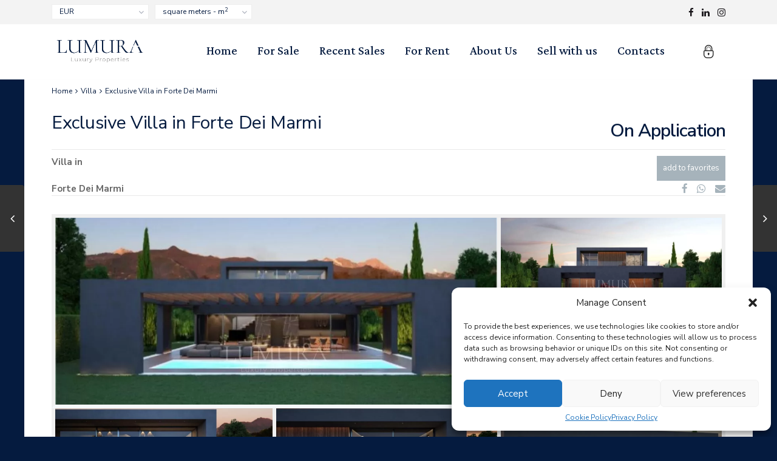

--- FILE ---
content_type: text/html; charset=UTF-8
request_url: https://www.lumura.com/estate_property/exclusive-villa-in-forte-dei-marmi/
body_size: 31831
content:
<!DOCTYPE html>
<html lang="en">
<head>
<meta charset="UTF-8" />
<meta name="viewport" content="width=device-width, initial-scale=1,user-scalable=no">
<link rel="pingback" href="https://www.lumura.com/xmlrpc.php" />
 
<meta name='robots' content='index, follow, max-image-preview:large, max-snippet:-1, max-video-preview:-1' />

	<!-- This site is optimized with the Yoast SEO plugin v26.8 - https://yoast.com/product/yoast-seo-wordpress/ -->
	<title>Exclusive Villa in Forte Dei Marmi - Lumura - Luxury Real Estate for Sale in Italy</title>
	<link rel="canonical" href="https://www.lumura.com/estate_property/exclusive-villa-in-forte-dei-marmi/" />
	<meta property="og:locale" content="en_US" />
	<meta property="og:type" content="article" />
	<meta property="og:title" content="Exclusive Villa in Forte Dei Marmi - Lumura - Luxury Real Estate for Sale in Italy" />
	<meta property="og:description" content="The works of this splendid villa with a modern and futuristic design will start in September 2022, to finish approximately 12-15 months later. The materials and finishes chosen will be of the highest quality. The beach and the center of Forte dei Marmi are about 1000 meters away. For more information contact the agency." />
	<meta property="og:url" content="https://www.lumura.com/estate_property/exclusive-villa-in-forte-dei-marmi/" />
	<meta property="og:site_name" content="Lumura" />
	<meta property="article:modified_time" content="2023-05-14T14:57:46+00:00" />
	<meta property="og:image" content="https://www.lumura.com/wp-content/uploads/2022/08/dsfs08.jpg" />
	<meta property="og:image:width" content="1980" />
	<meta property="og:image:height" content="1170" />
	<meta property="og:image:type" content="image/jpeg" />
	<meta name="twitter:card" content="summary_large_image" />
	<script type="application/ld+json" class="yoast-schema-graph">{"@context":"https://schema.org","@graph":[{"@type":"WebPage","@id":"https://www.lumura.com/estate_property/exclusive-villa-in-forte-dei-marmi/","url":"https://www.lumura.com/estate_property/exclusive-villa-in-forte-dei-marmi/","name":"Exclusive Villa in Forte Dei Marmi - Lumura - Luxury Real Estate for Sale in Italy","isPartOf":{"@id":"https://www.lumura.com/#website"},"primaryImageOfPage":{"@id":"https://www.lumura.com/estate_property/exclusive-villa-in-forte-dei-marmi/#primaryimage"},"image":{"@id":"https://www.lumura.com/estate_property/exclusive-villa-in-forte-dei-marmi/#primaryimage"},"thumbnailUrl":"https://www.lumura.com/wp-content/uploads/2022/08/dsfs08.jpg","datePublished":"2022-08-04T14:35:20+00:00","dateModified":"2023-05-14T14:57:46+00:00","breadcrumb":{"@id":"https://www.lumura.com/estate_property/exclusive-villa-in-forte-dei-marmi/#breadcrumb"},"inLanguage":"en","potentialAction":[{"@type":"ReadAction","target":["https://www.lumura.com/estate_property/exclusive-villa-in-forte-dei-marmi/"]}]},{"@type":"ImageObject","inLanguage":"en","@id":"https://www.lumura.com/estate_property/exclusive-villa-in-forte-dei-marmi/#primaryimage","url":"https://www.lumura.com/wp-content/uploads/2022/08/dsfs08.jpg","contentUrl":"https://www.lumura.com/wp-content/uploads/2022/08/dsfs08.jpg","width":1980,"height":1170},{"@type":"BreadcrumbList","@id":"https://www.lumura.com/estate_property/exclusive-villa-in-forte-dei-marmi/#breadcrumb","itemListElement":[{"@type":"ListItem","position":1,"name":"Home","item":"https://www.lumura.com/"},{"@type":"ListItem","position":2,"name":"Properties","item":"https://www.lumura.com/estate_property/"},{"@type":"ListItem","position":3,"name":"Exclusive Villa in Forte Dei Marmi"}]},{"@type":"WebSite","@id":"https://www.lumura.com/#website","url":"https://www.lumura.com/","name":"Lumura","description":"Luxury Real Estate","potentialAction":[{"@type":"SearchAction","target":{"@type":"EntryPoint","urlTemplate":"https://www.lumura.com/?s={search_term_string}"},"query-input":{"@type":"PropertyValueSpecification","valueRequired":true,"valueName":"search_term_string"}}],"inLanguage":"en"}]}</script>
	<!-- / Yoast SEO plugin. -->


<link rel='dns-prefetch' href='//maps-api-ssl.google.com' />
<link rel='dns-prefetch' href='//fonts.googleapis.com' />
<link rel="alternate" type="application/rss+xml" title="Lumura &raquo; Feed" href="https://www.lumura.com/feed/" />
<link rel="alternate" type="application/rss+xml" title="Lumura &raquo; Comments Feed" href="https://www.lumura.com/comments/feed/" />
<link rel="alternate" type="application/rss+xml" title="Lumura &raquo; Exclusive Villa in Forte Dei Marmi Comments Feed" href="https://www.lumura.com/estate_property/exclusive-villa-in-forte-dei-marmi/feed/" />
<link rel="alternate" title="oEmbed (JSON)" type="application/json+oembed" href="https://www.lumura.com/wp-json/oembed/1.0/embed?url=https%3A%2F%2Fwww.lumura.com%2Festate_property%2Fexclusive-villa-in-forte-dei-marmi%2F" />
<link rel="alternate" title="oEmbed (XML)" type="text/xml+oembed" href="https://www.lumura.com/wp-json/oembed/1.0/embed?url=https%3A%2F%2Fwww.lumura.com%2Festate_property%2Fexclusive-villa-in-forte-dei-marmi%2F&#038;format=xml" />
<style id='wp-img-auto-sizes-contain-inline-css' type='text/css'>
img:is([sizes=auto i],[sizes^="auto," i]){contain-intrinsic-size:3000px 1500px}
/*# sourceURL=wp-img-auto-sizes-contain-inline-css */
</style>
<style id='wp-emoji-styles-inline-css' type='text/css'>

	img.wp-smiley, img.emoji {
		display: inline !important;
		border: none !important;
		box-shadow: none !important;
		height: 1em !important;
		width: 1em !important;
		margin: 0 0.07em !important;
		vertical-align: -0.1em !important;
		background: none !important;
		padding: 0 !important;
	}
/*# sourceURL=wp-emoji-styles-inline-css */
</style>
<style id='wp-block-library-inline-css' type='text/css'>
:root{--wp-block-synced-color:#7a00df;--wp-block-synced-color--rgb:122,0,223;--wp-bound-block-color:var(--wp-block-synced-color);--wp-editor-canvas-background:#ddd;--wp-admin-theme-color:#007cba;--wp-admin-theme-color--rgb:0,124,186;--wp-admin-theme-color-darker-10:#006ba1;--wp-admin-theme-color-darker-10--rgb:0,107,160.5;--wp-admin-theme-color-darker-20:#005a87;--wp-admin-theme-color-darker-20--rgb:0,90,135;--wp-admin-border-width-focus:2px}@media (min-resolution:192dpi){:root{--wp-admin-border-width-focus:1.5px}}.wp-element-button{cursor:pointer}:root .has-very-light-gray-background-color{background-color:#eee}:root .has-very-dark-gray-background-color{background-color:#313131}:root .has-very-light-gray-color{color:#eee}:root .has-very-dark-gray-color{color:#313131}:root .has-vivid-green-cyan-to-vivid-cyan-blue-gradient-background{background:linear-gradient(135deg,#00d084,#0693e3)}:root .has-purple-crush-gradient-background{background:linear-gradient(135deg,#34e2e4,#4721fb 50%,#ab1dfe)}:root .has-hazy-dawn-gradient-background{background:linear-gradient(135deg,#faaca8,#dad0ec)}:root .has-subdued-olive-gradient-background{background:linear-gradient(135deg,#fafae1,#67a671)}:root .has-atomic-cream-gradient-background{background:linear-gradient(135deg,#fdd79a,#004a59)}:root .has-nightshade-gradient-background{background:linear-gradient(135deg,#330968,#31cdcf)}:root .has-midnight-gradient-background{background:linear-gradient(135deg,#020381,#2874fc)}:root{--wp--preset--font-size--normal:16px;--wp--preset--font-size--huge:42px}.has-regular-font-size{font-size:1em}.has-larger-font-size{font-size:2.625em}.has-normal-font-size{font-size:var(--wp--preset--font-size--normal)}.has-huge-font-size{font-size:var(--wp--preset--font-size--huge)}.has-text-align-center{text-align:center}.has-text-align-left{text-align:left}.has-text-align-right{text-align:right}.has-fit-text{white-space:nowrap!important}#end-resizable-editor-section{display:none}.aligncenter{clear:both}.items-justified-left{justify-content:flex-start}.items-justified-center{justify-content:center}.items-justified-right{justify-content:flex-end}.items-justified-space-between{justify-content:space-between}.screen-reader-text{border:0;clip-path:inset(50%);height:1px;margin:-1px;overflow:hidden;padding:0;position:absolute;width:1px;word-wrap:normal!important}.screen-reader-text:focus{background-color:#ddd;clip-path:none;color:#444;display:block;font-size:1em;height:auto;left:5px;line-height:normal;padding:15px 23px 14px;text-decoration:none;top:5px;width:auto;z-index:100000}html :where(.has-border-color){border-style:solid}html :where([style*=border-top-color]){border-top-style:solid}html :where([style*=border-right-color]){border-right-style:solid}html :where([style*=border-bottom-color]){border-bottom-style:solid}html :where([style*=border-left-color]){border-left-style:solid}html :where([style*=border-width]){border-style:solid}html :where([style*=border-top-width]){border-top-style:solid}html :where([style*=border-right-width]){border-right-style:solid}html :where([style*=border-bottom-width]){border-bottom-style:solid}html :where([style*=border-left-width]){border-left-style:solid}html :where(img[class*=wp-image-]){height:auto;max-width:100%}:where(figure){margin:0 0 1em}html :where(.is-position-sticky){--wp-admin--admin-bar--position-offset:var(--wp-admin--admin-bar--height,0px)}@media screen and (max-width:600px){html :where(.is-position-sticky){--wp-admin--admin-bar--position-offset:0px}}

/*# sourceURL=wp-block-library-inline-css */
</style><style id='global-styles-inline-css' type='text/css'>
:root{--wp--preset--aspect-ratio--square: 1;--wp--preset--aspect-ratio--4-3: 4/3;--wp--preset--aspect-ratio--3-4: 3/4;--wp--preset--aspect-ratio--3-2: 3/2;--wp--preset--aspect-ratio--2-3: 2/3;--wp--preset--aspect-ratio--16-9: 16/9;--wp--preset--aspect-ratio--9-16: 9/16;--wp--preset--color--black: #000000;--wp--preset--color--cyan-bluish-gray: #abb8c3;--wp--preset--color--white: #ffffff;--wp--preset--color--pale-pink: #f78da7;--wp--preset--color--vivid-red: #cf2e2e;--wp--preset--color--luminous-vivid-orange: #ff6900;--wp--preset--color--luminous-vivid-amber: #fcb900;--wp--preset--color--light-green-cyan: #7bdcb5;--wp--preset--color--vivid-green-cyan: #00d084;--wp--preset--color--pale-cyan-blue: #8ed1fc;--wp--preset--color--vivid-cyan-blue: #0693e3;--wp--preset--color--vivid-purple: #9b51e0;--wp--preset--gradient--vivid-cyan-blue-to-vivid-purple: linear-gradient(135deg,rgb(6,147,227) 0%,rgb(155,81,224) 100%);--wp--preset--gradient--light-green-cyan-to-vivid-green-cyan: linear-gradient(135deg,rgb(122,220,180) 0%,rgb(0,208,130) 100%);--wp--preset--gradient--luminous-vivid-amber-to-luminous-vivid-orange: linear-gradient(135deg,rgb(252,185,0) 0%,rgb(255,105,0) 100%);--wp--preset--gradient--luminous-vivid-orange-to-vivid-red: linear-gradient(135deg,rgb(255,105,0) 0%,rgb(207,46,46) 100%);--wp--preset--gradient--very-light-gray-to-cyan-bluish-gray: linear-gradient(135deg,rgb(238,238,238) 0%,rgb(169,184,195) 100%);--wp--preset--gradient--cool-to-warm-spectrum: linear-gradient(135deg,rgb(74,234,220) 0%,rgb(151,120,209) 20%,rgb(207,42,186) 40%,rgb(238,44,130) 60%,rgb(251,105,98) 80%,rgb(254,248,76) 100%);--wp--preset--gradient--blush-light-purple: linear-gradient(135deg,rgb(255,206,236) 0%,rgb(152,150,240) 100%);--wp--preset--gradient--blush-bordeaux: linear-gradient(135deg,rgb(254,205,165) 0%,rgb(254,45,45) 50%,rgb(107,0,62) 100%);--wp--preset--gradient--luminous-dusk: linear-gradient(135deg,rgb(255,203,112) 0%,rgb(199,81,192) 50%,rgb(65,88,208) 100%);--wp--preset--gradient--pale-ocean: linear-gradient(135deg,rgb(255,245,203) 0%,rgb(182,227,212) 50%,rgb(51,167,181) 100%);--wp--preset--gradient--electric-grass: linear-gradient(135deg,rgb(202,248,128) 0%,rgb(113,206,126) 100%);--wp--preset--gradient--midnight: linear-gradient(135deg,rgb(2,3,129) 0%,rgb(40,116,252) 100%);--wp--preset--font-size--small: 13px;--wp--preset--font-size--medium: 20px;--wp--preset--font-size--large: 36px;--wp--preset--font-size--x-large: 42px;--wp--preset--spacing--20: 0.44rem;--wp--preset--spacing--30: 0.67rem;--wp--preset--spacing--40: 1rem;--wp--preset--spacing--50: 1.5rem;--wp--preset--spacing--60: 2.25rem;--wp--preset--spacing--70: 3.38rem;--wp--preset--spacing--80: 5.06rem;--wp--preset--shadow--natural: 6px 6px 9px rgba(0, 0, 0, 0.2);--wp--preset--shadow--deep: 12px 12px 50px rgba(0, 0, 0, 0.4);--wp--preset--shadow--sharp: 6px 6px 0px rgba(0, 0, 0, 0.2);--wp--preset--shadow--outlined: 6px 6px 0px -3px rgb(255, 255, 255), 6px 6px rgb(0, 0, 0);--wp--preset--shadow--crisp: 6px 6px 0px rgb(0, 0, 0);}:where(.is-layout-flex){gap: 0.5em;}:where(.is-layout-grid){gap: 0.5em;}body .is-layout-flex{display: flex;}.is-layout-flex{flex-wrap: wrap;align-items: center;}.is-layout-flex > :is(*, div){margin: 0;}body .is-layout-grid{display: grid;}.is-layout-grid > :is(*, div){margin: 0;}:where(.wp-block-columns.is-layout-flex){gap: 2em;}:where(.wp-block-columns.is-layout-grid){gap: 2em;}:where(.wp-block-post-template.is-layout-flex){gap: 1.25em;}:where(.wp-block-post-template.is-layout-grid){gap: 1.25em;}.has-black-color{color: var(--wp--preset--color--black) !important;}.has-cyan-bluish-gray-color{color: var(--wp--preset--color--cyan-bluish-gray) !important;}.has-white-color{color: var(--wp--preset--color--white) !important;}.has-pale-pink-color{color: var(--wp--preset--color--pale-pink) !important;}.has-vivid-red-color{color: var(--wp--preset--color--vivid-red) !important;}.has-luminous-vivid-orange-color{color: var(--wp--preset--color--luminous-vivid-orange) !important;}.has-luminous-vivid-amber-color{color: var(--wp--preset--color--luminous-vivid-amber) !important;}.has-light-green-cyan-color{color: var(--wp--preset--color--light-green-cyan) !important;}.has-vivid-green-cyan-color{color: var(--wp--preset--color--vivid-green-cyan) !important;}.has-pale-cyan-blue-color{color: var(--wp--preset--color--pale-cyan-blue) !important;}.has-vivid-cyan-blue-color{color: var(--wp--preset--color--vivid-cyan-blue) !important;}.has-vivid-purple-color{color: var(--wp--preset--color--vivid-purple) !important;}.has-black-background-color{background-color: var(--wp--preset--color--black) !important;}.has-cyan-bluish-gray-background-color{background-color: var(--wp--preset--color--cyan-bluish-gray) !important;}.has-white-background-color{background-color: var(--wp--preset--color--white) !important;}.has-pale-pink-background-color{background-color: var(--wp--preset--color--pale-pink) !important;}.has-vivid-red-background-color{background-color: var(--wp--preset--color--vivid-red) !important;}.has-luminous-vivid-orange-background-color{background-color: var(--wp--preset--color--luminous-vivid-orange) !important;}.has-luminous-vivid-amber-background-color{background-color: var(--wp--preset--color--luminous-vivid-amber) !important;}.has-light-green-cyan-background-color{background-color: var(--wp--preset--color--light-green-cyan) !important;}.has-vivid-green-cyan-background-color{background-color: var(--wp--preset--color--vivid-green-cyan) !important;}.has-pale-cyan-blue-background-color{background-color: var(--wp--preset--color--pale-cyan-blue) !important;}.has-vivid-cyan-blue-background-color{background-color: var(--wp--preset--color--vivid-cyan-blue) !important;}.has-vivid-purple-background-color{background-color: var(--wp--preset--color--vivid-purple) !important;}.has-black-border-color{border-color: var(--wp--preset--color--black) !important;}.has-cyan-bluish-gray-border-color{border-color: var(--wp--preset--color--cyan-bluish-gray) !important;}.has-white-border-color{border-color: var(--wp--preset--color--white) !important;}.has-pale-pink-border-color{border-color: var(--wp--preset--color--pale-pink) !important;}.has-vivid-red-border-color{border-color: var(--wp--preset--color--vivid-red) !important;}.has-luminous-vivid-orange-border-color{border-color: var(--wp--preset--color--luminous-vivid-orange) !important;}.has-luminous-vivid-amber-border-color{border-color: var(--wp--preset--color--luminous-vivid-amber) !important;}.has-light-green-cyan-border-color{border-color: var(--wp--preset--color--light-green-cyan) !important;}.has-vivid-green-cyan-border-color{border-color: var(--wp--preset--color--vivid-green-cyan) !important;}.has-pale-cyan-blue-border-color{border-color: var(--wp--preset--color--pale-cyan-blue) !important;}.has-vivid-cyan-blue-border-color{border-color: var(--wp--preset--color--vivid-cyan-blue) !important;}.has-vivid-purple-border-color{border-color: var(--wp--preset--color--vivid-purple) !important;}.has-vivid-cyan-blue-to-vivid-purple-gradient-background{background: var(--wp--preset--gradient--vivid-cyan-blue-to-vivid-purple) !important;}.has-light-green-cyan-to-vivid-green-cyan-gradient-background{background: var(--wp--preset--gradient--light-green-cyan-to-vivid-green-cyan) !important;}.has-luminous-vivid-amber-to-luminous-vivid-orange-gradient-background{background: var(--wp--preset--gradient--luminous-vivid-amber-to-luminous-vivid-orange) !important;}.has-luminous-vivid-orange-to-vivid-red-gradient-background{background: var(--wp--preset--gradient--luminous-vivid-orange-to-vivid-red) !important;}.has-very-light-gray-to-cyan-bluish-gray-gradient-background{background: var(--wp--preset--gradient--very-light-gray-to-cyan-bluish-gray) !important;}.has-cool-to-warm-spectrum-gradient-background{background: var(--wp--preset--gradient--cool-to-warm-spectrum) !important;}.has-blush-light-purple-gradient-background{background: var(--wp--preset--gradient--blush-light-purple) !important;}.has-blush-bordeaux-gradient-background{background: var(--wp--preset--gradient--blush-bordeaux) !important;}.has-luminous-dusk-gradient-background{background: var(--wp--preset--gradient--luminous-dusk) !important;}.has-pale-ocean-gradient-background{background: var(--wp--preset--gradient--pale-ocean) !important;}.has-electric-grass-gradient-background{background: var(--wp--preset--gradient--electric-grass) !important;}.has-midnight-gradient-background{background: var(--wp--preset--gradient--midnight) !important;}.has-small-font-size{font-size: var(--wp--preset--font-size--small) !important;}.has-medium-font-size{font-size: var(--wp--preset--font-size--medium) !important;}.has-large-font-size{font-size: var(--wp--preset--font-size--large) !important;}.has-x-large-font-size{font-size: var(--wp--preset--font-size--x-large) !important;}
/*# sourceURL=global-styles-inline-css */
</style>

<style id='classic-theme-styles-inline-css' type='text/css'>
/*! This file is auto-generated */
.wp-block-button__link{color:#fff;background-color:#32373c;border-radius:9999px;box-shadow:none;text-decoration:none;padding:calc(.667em + 2px) calc(1.333em + 2px);font-size:1.125em}.wp-block-file__button{background:#32373c;color:#fff;text-decoration:none}
/*# sourceURL=/wp-includes/css/classic-themes.min.css */
</style>
<link rel='stylesheet' id='residence_latest_items-cgb-style-css-css' href='https://www.lumura.com/wp-content/plugins/residence-gutenberg/dist/blocks.style.build.css?ver=6.9' type='text/css' media='all' />
<link rel='stylesheet' id='contact-form-7-css' href='https://www.lumura.com/wp-content/plugins/contact-form-7/includes/css/styles.css?ver=6.1.4' type='text/css' media='all' />
<link rel='stylesheet' id='wpitfdc_intlTelInput-css' href='https://www.lumura.com/wp-content/plugins/international-telephone-input-with-flags-and-dial-codes/assets/vendor/css/intlTelInput.min.css?ver=6.9' type='text/css' media='all' />
<link rel='stylesheet' id='rs-plugin-settings-css' href='https://www.lumura.com/wp-content/plugins/revslider/public/assets/css/settings.css?ver=5.4.8.3' type='text/css' media='all' />
<style id='rs-plugin-settings-inline-css' type='text/css'>
#rs-demo-id {}
/*# sourceURL=rs-plugin-settings-inline-css */
</style>
<link rel='stylesheet' id='cmplz-general-css' href='https://www.lumura.com/wp-content/plugins/complianz-gdpr/assets/css/cookieblocker.min.css?ver=1766474400' type='text/css' media='all' />
<link rel='stylesheet' id='bootstrap.min-css' href='https://www.lumura.com/wp-content/themes/wpresidence/css/bootstrap.min.css?ver=1.0' type='text/css' media='all' />
<link rel='stylesheet' id='bootstrap-theme.min-css' href='https://www.lumura.com/wp-content/themes/wpresidence/css/bootstrap-theme.min.css?ver=1.0' type='text/css' media='all' />
<link rel='stylesheet' id='wpestate_style-css' href='https://www.lumura.com/wp-content/themes/wpresidence/style.css?ver=1.0' type='text/css' media='all' />
<link rel='stylesheet' id='wpestate-child-style-css' href='https://www.lumura.com/wp-content/themes/wpresidence-child/style.css?ver=1.0.0' type='text/css' media='all' />
<link rel='stylesheet' id='wpestate_media-css' href='https://www.lumura.com/wp-content/themes/wpresidence/css/my_media.css?ver=1.0' type='text/css' media='all' />
<link rel='stylesheet' id='wpestate-nunito-css' href='https://fonts.googleapis.com/css?family=Nunito+Sans%3A300%2C400%2C600%2C700%2C800%2C900&#038;subset=latin%2Clatin-ext&#038;ver=6.9' type='text/css' media='all' />
<link rel='stylesheet' id='font-awesome.min-css' href='https://www.lumura.com/wp-content/themes/wpresidence/css/fontawesome/css/font-awesome.min.css?ver=6.9' type='text/css' media='all' />
<link rel='stylesheet' id='fontello-css' href='https://www.lumura.com/wp-content/themes/wpresidence/css/fontello.min.css?ver=6.9' type='text/css' media='all' />
<link rel='stylesheet' id='venobox-css' href='https://www.lumura.com/wp-content/themes/wpresidence/css/venobox.css?ver=6.9' type='text/css' media='all' />
<link rel='stylesheet' id='jquery.ui.theme-css' href='https://www.lumura.com/wp-content/themes/wpresidence/css/jquery-ui.min.css?ver=6.9' type='text/css' media='all' />
<link rel='stylesheet' id='bsf-Defaults-css' href='https://www.lumura.com/wp-content/uploads/smile_fonts/Defaults/Defaults.css?ver=6.9' type='text/css' media='all' />
<link rel='stylesheet' id='redux-google-fonts-wpresidence_admin-css' href='https://fonts.googleapis.com/css?family=Lateef%3A400&#038;subset=latin&#038;ver=1758630173' type='text/css' media='all' />
<script type="text/javascript" src="https://www.lumura.com/wp-includes/js/jquery/jquery.min.js?ver=3.7.1" id="jquery-core-js"></script>
<script type="text/javascript" src="https://www.lumura.com/wp-includes/js/jquery/jquery-migrate.min.js?ver=3.4.1" id="jquery-migrate-js"></script>
<script type="text/javascript" src="https://www.lumura.com/wp-content/plugins/revslider/public/assets/js/jquery.themepunch.tools.min.js?ver=5.4.8.3" id="tp-tools-js"></script>
<script type="text/javascript" src="https://www.lumura.com/wp-content/plugins/revslider/public/assets/js/jquery.themepunch.revolution.min.js?ver=5.4.8.3" id="revmin-js"></script>
<script type="text/javascript" src="https://www.lumura.com/wp-content/themes/wpresidence/js/modernizr.custom.62456.js?ver=1.0" id="modernizr.custom.62456-js"></script>
<link rel="https://api.w.org/" href="https://www.lumura.com/wp-json/" /><link rel="EditURI" type="application/rsd+xml" title="RSD" href="https://www.lumura.com/xmlrpc.php?rsd" />
<meta name="generator" content="WordPress 6.9" />
<link rel='shortlink' href='https://www.lumura.com/?p=25836' />
<script>document.createElement( "picture" );if(!window.HTMLPictureElement && document.addEventListener) {window.addEventListener("DOMContentLoaded", function() {var s = document.createElement("script");s.src = "https://www.lumura.com/wp-content/plugins/webp-express/js/picturefill.min.js";document.body.appendChild(s);});}</script>  
        <meta property="og:image" content="https://www.lumura.com/wp-content/uploads/2022/08/dsfs08.jpg"/>
        <meta property="og:image:secure_url" content="https://www.lumura.com/wp-content/uploads/2022/08/dsfs08.jpg" />
        <meta property="og:description"  content=" The works of this splendid villa with a modern and futuristic design will start in September 2022, to finish approximately 12-15 months later.
The materials and finishes chosen will be of the highest quality. The beach and the center of Forte dei Marmi are about 1000 meters away. For more information contact the agency." />
    			<style>.cmplz-hidden {
					display: none !important;
				}</style><style type='text/css'>.contact_close_button,#send_direct_bill,.carousel-indicators .active, .featured_property_type1 .featured_prop_price,.theme_slider_wrapper.theme_slider_2 .theme-slider-price,.submit_listing,.wpresidence_button.agency_contact_but,.developer_contact_button.wpresidence_button,.advanced_search_sidebar .filter_menu li:hover,.term_bar_item:hover:after,.term_bar_item.active_term:after,#schedule_meeting,.agent_unit_button:hover,.acc_google_maps,.header5_bottom_row_wrapper,.unit_type3_details,#compare_close_modal, #compare_close,.adv_handler,.agency_taxonomy a:hover,.share_unit,.property_listing.property_unit_type3 .listing_unit_price_wrapper,.action_tag_wrapper,.message-action,.wpresidence_button.agency_contact_but,.developer_contact_button.wpresidence_button,.property_listing.property_unit_type1 .featured_div{background-color: #051b3f;}#tab_prpg li{border-right: 1px solid #051b3f; }.comment-form #submit:hover, .shortcode_contact_form.sh_form_align_center #btn-cont-submit_sh:hover,.single-content input[type="submit"]:hover,.agent_contanct_form input[type="submit"]:hover,#agent_submit:hover,.wpresidence_button:hover{border-color: #051b3f!important;background-color: transparent!important;}.developer_taxonomy a:hover,.wpresidence_button.agency_contact_but,.developer_contact_button.wpresidence_button,.wpresidence_button,.comment-form #submit,.shortcode_contact_form.sh_form_align_center #btn-cont-submit_sh:hover,.menu_user_picture{border-color: #051b3f;}.share_unit:after {content: " ";border-top: 8px solid #051b3f;}blockquote{ border-left: 2px solid #051b3f;}.form-control:focus,.form-control.open{border:none;}.no_more_list{color:#fff!important;border: 1px solid #051b3f;}.mobile-trigger-user .menu_user_picture{border: 2px solid #051b3f;}.hover_z_pin:before{border-top: 6px solid #051b3f!important;}.hover_z_pin,.pagination > .active > a, .pagination > .active > span, .pagination > .active > a:hover, .pagination > .active > span:hover, .pagination > .active > a:focus, .pagination > .active > span:focus,.developer_taxonomy a:hover,.lighbox-image-close-floor,.lighbox-image-close,#add_favorites.isfavorite,.results_header,.ll-skin-melon td .ui-state-active,.ll-skin-melon td .ui-state-hover,.adv_search_tab_item.active,button.slick-prev.slick-arrow,button.slick-next.slick-arrow,.wpresidence_button,.comment-form #submit,#adv-search-header-3,#tab_prpg>ul,.wpcf7-form input[type="submit"],.adv_results_wrapper #advanced_submit_2,.wpb_btn-info,#slider_enable_map:hover,#slider_enable_street:hover, #slider_enable_slider:hover,#colophon .social_sidebar_internal a:hover,#primary .social_sidebar_internal a:hover,.ui-widget-header,.slider_control_left,.slider_control_right,.single-content input[type="submit"],#slider_enable_slider.slideron,#slider_enable_street.slideron,#slider_enable_map.slideron,.comment-form #submit,#add_favorites.isfavorite:hover,#add_favorites:hover,.carousel-control-theme-prev,.carousel-control-theme-next,#primary .social_sidebar_internal a:hover, #adv-search-header-mobile,#adv-search-header-1,.featured_second_line, .wpb_btn-info,.agent_contanct_form input[type="submit"]{background-color: #051b3f!important;}.tax_active{background-image: none!important;background: #051b3f!important;}.agent_unit_button:hover{background-image: linear-gradient(to right, #051b3f 50%, #fff 50%);}.control_tax_sh {background-image: linear-gradient(to right, #051b3f 50%, #f3f3f3 50%);}.agent_unit_button:hover{background-image: -webkit-gradient(linear, left top, right top, color-stop(50%, #051b3f ), color-stop(50%, #fff));}.agent_unit_button:hover{color:#ffffff!important;}.wpresidence_button,.comment-form #submit{background-image:linear-gradient(to right, transparent 50%, #051b3f 50%);}.wpresidence_button,.comment-form #submit{background-image: -webkit-gradient(linear, left top, right top, color-stop(50%, transparent), color-stop(50%,#051b3f ));}.blog_unit_image img, .blog2v img,.agentpict,.featured_property img , .agent_unit img {border-bottom: 3px solid #051b3f!important;}.newsletter_input:hover,.property_listing.property_unit_type2 .featured_div:before,.form-control.open .sidebar_filter_menu,#advanced_submit_shorcode:hover,.acc_google_maps:hover, .wpresidence_button:hover,.twitter_wrapper, .slider_control_right:hover, .slider_control_left:hover, .comment-form #submit:hover, .carousel-control-theme-prev:hover, .carousel-control-theme-next:hover , .wpb_btn-info:hover, #advanced_submit_2:hover, #agent_submit:hover,.submit_action:hover,.unit_type3_details:hover,.directory_slider #property_size, .directory_slider #property_lot_size, .directory_slider #property_rooms, .directory_slider #property_bedrooms, .directory_slider #property_bathrooms,.header_5_widget_icon,input[type="checkbox"]:checked:before,.testimonial-slider-container .slick-prev.slick-arrow:hover, .testimonial-slider-container .slick-next.slick-arrow:hover,.testimonial-slider-container .slick-dots li.slick-active button:before,.slider_container .slick-dots li button::before,.slider_container .slick-dots li.slick-active button:before,.single-content p a:hover,.agent_unit_social a:hover,.featured_prop_price .price_label,.featured_prop_price .price_label_before,.compare_item_head .property_price,#grid_view:hover, #list_view:hover,#primary a:hover,.front_plan_row:hover,.adv_extended_options_text,.slider-content h3 a:hover,.agent_unit_social_single a:hover ,.adv_extended_options_text:hover ,.breadcrumb a:hover , .property-panel h4:hover,.featured_article:hover .featured_article_right, .info_details .prop_pricex,.info_details .infocur,#contactinfobox,.featured_property:hover h2 a,.blog_unit:hover h3 a,.blog_unit_meta .read_more:hover,.blog_unit_meta a:hover,.agent_unit:hover h4 a,.listing_filter_select.open .filter_menu_trigger,.wpestate_accordion_tab .ui-state-active a,.wpestate_accordion_tab .ui-state-active a:link,.wpestate_accordion_tab .ui-state-active a:visited,.theme-slider-price, .agent_unit:hover h4 a,.meta-info a:hover,.widget_latest_price,#colophon a:hover, #colophon li a:hover,.price_area, .property_listing:hover h4 a, .listing_unit_price_wrapper,a:hover, a:focus, .top_bar .social_sidebar_internal a:hover,.featured_prop_price,.user_menu,.user_loged i, #access .current-menu-item >a, #access .current-menu-parent>a, #access .current-menu-ancestor>a,#access .menu li:hover>a:active, #access .menu li:hover>a:focus,.social-wrapper a:hover i,.agency_unit_wrapper .social-wrapper a i:hover,.property_ratings i,.listing-review .property_ratings i,.term_bar_item:hover,.agency_social i:hover,.inforoom_unit_type4 span, .infobath_unit_type4 span, .infosize_unit_type4 span,.propery_price4_grid,.pagination>li>a, .pagination>li>span,.wpestate_estate_property_details_section i.fa-check, #tab_prpg i.fa-check,.property-panel i.fa-check,.single-estate_agent .developer_taxonomy a,.starselected_click, .starselected,.icon-fav-off:hover,.icon-fav-on,.page-template-front_property_submit .navigation_container a.active,.property_listing.property_unit_type3 .icon-fav.icon-fav-on:before,#infobox_title:hover, .info_details a:hover,.company_headline a:hover i,.header_type5 #access .sub-menu .current-menu-item >a,.empty_star:hover:before,.property_listing.property_unit_type4 .compare-action:hover, .property_listing.property_unit_type4 .icon-fav-on, .property_listing.property_unit_type4 .share_list:hover, .property_listing.property_unit_type2 .share_list:hover,.compare-action:hover,.property_listing.property_unit_type2 .compare-action:hover,.propery_price4_grid span,.agent_unit .agent_position,.wpresidence_slider_price,.property_address_type1_wrapper a,.property_address_type1_wrapper,.sections__nav-item,.section_price{color: #051b3f;}.header_type5 #access .current-menu-item >a,.header_type5 #access .current-menu-parent>a,.header_type5 #access .current-menu-ancestor>a{color: #fff!important;}.social_email:hover,.share_facebook:hover,#print_page:hover, .prop_social a:hover i,.share_tweet:hover,.agent_unit_button,#amount_wd, #amount,#amount_mobile,#amount_sh,.mobile-trigger-user:hover i, .mobile-trigger:hover i,.mobilemenu-close-user:hover, .mobilemenu-close:hover,.header_type5 #access .sub-menu .current-menu-item >a,.customnav.header_type5 #access .current-menu-ancestor>a,.icon-fav-on,.property_listing.property_unit_type3 .icon-fav.icon-fav-on:before,.property_listing.property_unit_type3 .share_list:hover:before,.property_listing.property_unit_type3 .compare-action:hover:before,.agency_socialpage_wrapper i:hover,.advanced_search_sidebar #amount_wd{color: #051b3f!important;}.featured_article_title{border-top: 3px solid #051b3f!important;}.carousel-indicators .active,.featured_agent_listings.wpresidence_button,.agent_unit_button,.adv_search_tab_item.active,.scrollon,.single-estate_agent .developer_taxonomy a{border: 1px solid #051b3f;}#tab_prpg li{border-right: 1px solid #ffffff;}.testimonial-slider-container .slick-dots li button::before { color: #051b3f;}.testimonial-slider-container .slick-dots li.slick-active button:before {opacity: .75;color: #051b3f !important;}.submit_listing{border-color: #051b3f;background-image: -webkit-gradient(linear, left top, right top, color-stop(50%, transparent), color-stop(50%, #051b3f));background-image: linear-gradient(to right, transparent 50%, #051b3f 50%);}a.submit_listing:hover {color: #051b3f;border-color: #051b3f;}.subunit_price,.featured_property.featured_property_type3 .featured_secondline .featured_prop_price,.featured_property.featured_property_type3 .featured_secondline .featured_prop_price .price_label,.property_listing.places_listing .property_location,.preview_details,.preview_details .infocur,.radius_wrap:after,.unit_details_x:hover{color: #f9b113;}.unit_details_x:hover{background:transparent;}.developer_taxonomy a,.unit_details_x a, .unit_details_x,.unit_details_x:hover,.adv_search_tab_item{border: 1px solid #f9b113;}.wpresidence_button.developer_contact_button:hover, .wpresidence_button.agency_contact_but:hover{ border: 1px solid #f9b113!important;}.wpresidence_button.developer_contact_button:hover, .wpresidence_button.agency_contact_but:hover{background-color: #f9b113!important;}.unit_details_x a, .unit_details_x{background-image: -webkit-gradient(linear, left top, right top, color-stop(50%, transparent), color-stop(50%, #f9b113));background-image: linear-gradient(to right, transparent 50%, #f9b113 50%);} .page-template-user_dashboard_add .wpresidence_button:hover{color:white;}.developer_taxonomy a,.places_type_2_listings_no,.agent_card_my_listings,.featured_div,.agency_taxonomy a,.unit_details_x,.col-md-4 > .agent_unit .agent_card_my_listings,.agent_card_my_listings,.menu_label,.adv_search_tab_item{background-color: #f9b113;} body,.wide {background-color: #051b3f;} .content_wrapper,.agency_contact_class{ background-color: #ffffff;} .featured_article_righ, .featured_article_secondline,.property_location .inforoom, .property_location .infobath , .agent_meta , .blog_unit_meta a, .property_location .infosize,.sale_line , .meta-info a, .breadcrumb > li + li:before, .blog_unit_meta, .meta-info,.breadcrumb a,.agent_position{color: #051b3f;}.form-control::placeholder,input::placeholder,.page-template-front_property_submit select,#schedule_hour,#agent_comment.form-control,#new_user_type,#new_user_type_mobile{color: #051b3f!important;}.customnav.header_type5 #access .menu-main-menu-container>ul>li>a,.header_type5 #access .menu-main-menu-container>ul>li>a,#header4_footer,#header4_footer .widget-title-header4,#header4_footer a,#access ul.menu >li>a{color: #ffffff;}.menu_user_picture{border-color:#ffffff;}.navicon:before, .navicon:after,.navicon{background: #ffffff; }.header_transparent .menu_user_tools, .header_transparent #access ul.menu >li>a{color: #ffffff;}.header_transparent .navicon:before, .header_transparent .navicon:after,.header_transparent .navicon{background: #ffffff;}.header_transparent .menu_user_picture{border-color: #ffffff;}.customnav.header_type5 #access .menu-main-menu-container>ul>li:hover>a,.header_type5 #access .menu-main-menu-container>ul>li:hover>a,#access .menu li:hover>a,.header_type3_menu_sidebar #access .menu li:hover>a, .header_type3_menu_sidebar #access .menu li:hover>a:active, .header_type3_menu_sidebar #access .menu li:hover>a:focus,.customnav #access ul.menu >li>a:hover,#access ul.menu >li>a:hover,.hover_type_3 #access .menu > li:hover>a,.hover_type_4 #access .menu > li:hover>a,.hover_type_6 #access .menu > li:hover>a,.header_type5 #access .menu li:hover>a, .header_type5 #access .menu li:hover>a:active, .header_type5 #access .menu li:hover>a:focus,.customnav.header_type5 #access .menu li:hover>a, .customnav.header_type5 #access .menu li:hover>a:active, .customnav.header_type5 #access .menu li:hover>a:focus,.header5_bottom_row_wrapper #access .sub-menu .current-menu-item >a,#access ul.menu .current-menu-item >a{color: #ffffff;}.hover_type_5 #access .menu > li:hover>a {border-bottom: 3px solid #ffffff;}.hover_type_6 #access .menu > li:hover>a {border: 2px solid #ffffff;}.hover_type_2 #access .menu > li:hover>a:before {border-top: 3px solid #ffffff;}.customnav.header_type5 #access .menu li:hover>a{ color: #ffffff!important;}.header_transparent .customnav #access ul.menu >li>a:hover,.header_transparent #access ul.menu >li>a:hover,.header_transparent .hover_type_3 #access .menu > li:hover>a,.header_transparent .hover_type_4 #access .menu > li:hover>a,.header_transparent .hover_type_6 #access .menu > li:hover>a,.header_transparent .customnav #access .menu > li:hover a{color: #ffffff;}.header_transparent .hover_type_5 #access .menu > li:hover>a {border-bottom: 3px solid #ffffff;}.header_transparent .hover_type_6 #access .menu > li:hover>a {border: 2px solid #ffffff;}.header_transparent .hover_type_2 #access .menu > li:hover>a:before {border-top: 3px solid #ffffff;}.header_transparent #access ul.menu >li>a:hover, .header_transparent .hover_type_3 #access .menu > li:hover>a,.header_transparent .hover_type_3 #access ul.menu >li>a:hover{color: #ffffff!important;} .alalx223, .header_type3_menu_sidebar .menu > li:hover,.hover_type_3 #access .menu > li:hover>a,.hover_type_4 #access .menu > li:hover>a {background: #051b3f!important;}.customnav.header_type5 #access .menu-main-menu-container>ul>li>a,.customnav #access ul.menu >li>a{color: #ffffff;}.customnav .menu_user_picture{border-color:#ffffff;}.header_transparent .customnav #access ul.menu >li>a{color: #ffffff!important;} .customnav .navicon:before, .customnav .navicon:after,.customnav .navicon{background: #ffffff;}#user_menu_open > li > a:hover,#user_menu_open > li > a:focus,.filter_menu li:hover,.sub-menu li:hover, #access .menu li:hover>a, #access .menu li:hover>a:active, #access .menu li:hover>a:focus{background-color: #445A8C;}.form-control.open .filter_menu_trigger, .menu_user_tools{color: #445A8C;}.menu_user_picture {border: 1px solid #445A8C;}#access .menu ul li:hover>a,#access .sub-menu li:hover>a,#access .sub-menu li:hover>a:active, #access .sub-menu li:hover>a:focus,#access .with-megamenu .sub-menu li:hover>a, #access .with-megamenu .sub-menu li:hover>a:active, #access .with-megamenu .sub-menu li:hover>a:focus,.header5_bottom_row_wrapper #access .sub-menu .current-menu-item >a,.customnav.header_type5 #access .menu .with-megamenu .sub-menu li:hover>a, .customnav.header_type5 #access .menu .with-megamenu .sub-menu li:hover>a:active, .customnav.header_type5 #access .menu .with-megamenu .sub-menu li:hover>a:focus, .header_type5 #access .menu .with-megamenu .sub-menu li:hover>a, .header_type5 #access .menu .sub-menu .with-megamenu li:hover>a:active,.header_type5 #access .menu .sub-menu .with-megamenu li:hover>a:focus,.customnav.header_type5 #access .menu .sub-menu li:hover>a, .customnav.header_type5 #access .menu .sub-menu li:hover>a:active, .customnav.header_type5 #access .menu .sub-menu li:hover>a:focus, .header_type5 #access .menu .sub-menu li:hover>a,.header_type5 #access .menu .sub-menu li:hover>a:active, .header_type5 #access .menu .sub-menu li:hover>a:focus,#user_menu_open > li > a:hover, #user_menu_open > li > a:focus{color: #ffffff;}.header_transparent .customnav #access .sub-menu li:hover>a,.customnav.header_type5 #access .menu .sub-menu li:hover>a{color: #ffffff!important;}body,a,label,input[type=text], input[type=password], input[type=email], input[type=url], input[type=number], textarea, .slider-content, .listing-details, .form-control, #user_menu_open i,#grid_view, #list_view, .listing_details a, .notice_area, .social-agent-page a, .prop_detailsx, #reg_passmail_topbar,#reg_passmail, .testimonial-text,.wpestate_tabs .ui-widget-content, .wpestate_tour .ui-widget-content, .wpestate_accordion_tab .ui-widget-content, .wpestate_accordion_tab .ui-state-default, .wpestate_accordion_tab .ui-widget-content .ui-state-default, .wpestate_accordion_tab .ui-widget-header .ui-state-default,.filter_menu,.property_listing_details .infosize,.property_listing_details .infobath,.property_listing_details .inforoom,.directory_sidebar label,.agent_detail a,.agent_unit .agent_detail a,.agent_detail,.agent_position{ color: #051b3f;}.caret, .caret_sidebar, .advanced_search_shortcode .caret_filter{ border-top-color:#051b3f;}.pagination > li > a,.pagination > li > span,.single-content p a,.featured_article:hover h2 a,.user_dashboard_listed a,.blog_unit_meta .read_more, .slider-content .read_more, .blog2v .read_more, .breadcrumb .active,.unit_more_x a, .unit_more_x,#login_trigger_modal{color: #051b3f;}.single-content p a,.contact-wrapper p a{color: #051b3f!important;}h1, h2, h3, h4, h5, h6, h1 a, h2 a, h3 a, h4 a, h5 a, h6 a ,.featured_property h2 a, .featured_property h2,.blog_unit h3, .blog_unit h3 a,.submit_container_header,.info_details #infobox_title {color: #051b3f;} .featured_property_type2 h2 a {color: #fff;}#colophon {background-color: #051b3f;}#colophon, #colophon a, #colophon li a{color: #ffffff;}#colophon .widget-title-footer{ color: #ffffff;}.sub_footer, .subfooter_menu a, .subfooter_menu li a {color: #051b3f!important;}.sub_footer{background-color:#f7f7f7;}.top_bar,.top_bar a{color:#1a171b;}.featured_article_title, .testimonial-text,.advanced_search_shortcode, .featured_secondline ,.property_listing ,.agent_unit, .blog_unit,.testimonial-container.type_class_3,.testimonial-container.type_class_3 .testimonial-text{ background-color:#f7f7f7;}.testimonial-text:after {border-right: 10px solid #f7f7f7;}.featured_article,.mortgage_calculator_div, .loginwd_sidebar, .advanced_search_sidebar, .advanced_search_shortcode, .testimonial-text, .zillow_widget, .featured_property, .property_listing ,.agent_unit,.blog_unit,property_listing{border-color:#051b3f;} .testimonial-text:before{border-right: 10px solid #051b3f;}.company_headline,.listing_filters_head,.listing_filters{border-bottom: 1px solid #051b3f;}.listing_filters_head, .listing_filters{border-top: 1px solid #051b3f;}.page-template-user_dashboard_add .wpresidence_button:hover, #change_pass:hover,#register_agent:hover, #update_profile_agency:hover, #update_profile_developer:hover, .wpresidence_success:hover, #update_profile:hover, #search_form_submit_1:hover, .view_public_profile:hover, #google_developer_location:hover, #delete_profile:hover, #aaiu-uploader:hover, .wpresidence_button.add_custom_parameter:hover, .wpresidence_button.remove_parameter_button:hover, .wpresidence_button.view_public_profile:hover,.acc_google_maps:hover, #schedule_meeting:hover,.twitter_wrapper, .slider_control_right:hover, .slider_control_left:hover, .carousel-control-theme-prev:hover, .carousel-control-theme-next:hover , .wpb_btn-info:hover, .unit_type3_details:hover{background-color: #051b3f!important;}.header5_bottom_row_wrapper .submit_listing:hover {border: 2px solid #051b3f!important;} .no_more_list:hover{background-color: #fff!important;border: 1px solid #051b3f;color:#051b3f!important;}.icon_selected,.featured_prop_label{color: #051b3f!important;}.page-template-user_dashboard_add .wpresidence_button:hover, #change_pass:hover,#register_agent:hover, #update_profile_agency:hover, #update_profile_developer:hover, .wpresidence_success:hover, #update_profile:hover, #search_form_submit_1:hover, .view_public_profile:hover, #google_developer_location:hover, #delete_profile:hover, #aaiu-uploader:hover, .wpresidence_button.add_custom_parameter:hover, .wpresidence_button.remove_parameter_button:hover, .wpresidence_button.view_public_profile:hover{border: 1px solid #051b3f!important;}.header_transparent a.submit_listing:hover{border-color: #051b3f;background-image: -webkit-gradient(linear, left top, right top, color-stop(50%, #051b3f), color-stop(50%, #051b3f));background-image: linear-gradient(to right, #051b3f 50%, #051b3f 50%);}.adv_search_tab_item.active {background: #445A8C!important;color: #fff;border: 1px solid #445A8C!important;}.adv_search_tab_item.sales{border: 1px solid #D67B04;background: #D67B04;}.adv_search_tab_item.foreclosure{border: 1px solid #DC663C;background: #DC663C;}.adv_search_tab_item a{color:#fff;}.adv_search_tab_item.rentals{border: 1px solid #0489C2;background: #0489C2;}.adv_search_tab_item {text-transform: uppercase;font-weight: 600;letter-spacing: 1px;}.places_wrapper_type_2{height:300px;}.home.page .adv-search-1 {bottom: 24%;}.listing_unit_price_wrapper{color:#3C90BE;}#google_map_prop_list_sidebar #listing_ajax_container h4 {padding: 0px 20px;}.acc_google_maps {display: none;}.adv_search_tab_item.for-rent {background: #e08b00!important;color: red!important;border: 1px solid #e08b00!important;}.adv_search_tab_item.for-sale{background: #051b3f!important;color: red!important;border: 1px solid #051b3f!important;}.logo img {max-height: 80px;}.property_reviews_wrapper.agent_reviews_wrapper {display: none;}.single-estate_property #search_wrapper {display: none;}#slider_enable_map {display: none;}.property_agent_wrapper {display: none!important;}/*modifiche 9/08/21*/.blog_unit:hover, .property_listing:hover, .agency_unit:hover, .user_role_unit:hover{box-shadow: none !important;transform: none!important;}.widget_latest_internal:hover img, .featured_widget_image:hover img,.property_listing:hover .listing-unit-img-wrapper img,.property_listing:hover .property_unit_custom_element.image img{opacity: 1!important;transform: none!important;}.header_transparent > .header_wrapper {background: rgba(5, 27, 63, 0.8) !important; /* blu con 80% di opacità */}.header_transparent > .header_wrapper > #access > ul.menu >li>a { color: #ffffff !important; }.header_transparent .header_wrapper_inside nav#access ul#menu-menu-principale-en li a.menu-item-link {color: #fff !important;/* colore testo */}.square-box {position: relative;width: 100%;aspect-ratio: 1 / 1;background: #051b3f;cursor: pointer;display: flex;justify-content: center;align-items: center;}/* Tablet in su */@media (min-width: 768px) {.square-box {width: 66%; /* o quello che preferisci, es. 60% */margin: 0; /* centrato */}}.rect-box {position: relative;width: 100%;height: 75px; /* o quello che preferisci */background: #051b3f;cursor: pointer;display: flex;justify-content: center;align-items: center;margin: 0 auto; /* centra il box */}/* Tablet in su */@media (min-width: 768px) {.rect-box {width: 66%; /* larghezza ridotta */height: 75px; /* altezza maggiore */}}.square-box h2, .rect-box h2{color: #fff;margin: 0;font-size: 2rem;text-align: center;font-size: 34px;font-weight: 800;text-align: center;cursor: pointer;color: white;} #access ul.menu > li > a {color: #051b3f !important;}body > .all_wrapper > div .master_header .wide > .header_wrapper {background-color: #ffffff !important;}#access a {font-size: 25px !important;}h1,h1 a{font-family:Lateef;}h1,h1 a{font-size:30px;}h1,h1 a{line-height:20px;}h1,h1 a,.entry-title{font-weight:400;}h2,h2 a{font-family:Lateef;}h2,h2 a{font-weight:400;}h3,h3 a{font-family:Lateef;}h3,h3 a{font-weight:400;}h4,h4 a{font-family:Lateef;}h4,h4 a{font-weight:400;}h5,h5 a{font-family:Lateef;}h5,h5 a{font-weight:400;}h6,h6 a{font-family:Lateef;}h6,h6 a{font-weight:400;}body,p{font-family:Lateef;}.single-content,p,.single-estate_property .listing_detail .price_label{font-size:25px;}p{line-height:20px;}p{font-weight:400;}#access a,#access ul ul a,#user_menu_u{font-family:"Lateef";}#access a,#user_menu_u{font-size:30px;}#access a,#user_menu_u{font-weight:400;}#search_wrapper {top: 50%;}#primary .widget-container.featured_sidebar{padding:0px;}</style><style type="text/css">.recentcomments a{display:inline !important;padding:0 !important;margin:0 !important;}</style><meta name="generator" content="Powered by WPBakery Page Builder - drag and drop page builder for WordPress."/>
<meta name="generator" content="Powered by Slider Revolution 5.4.8.3 - responsive, Mobile-Friendly Slider Plugin for WordPress with comfortable drag and drop interface." />
<link rel="icon" href="https://www.lumura.com/wp-content/uploads/2022/08/cropped-Lumura-32x32.jpg" sizes="32x32" />
<link rel="icon" href="https://www.lumura.com/wp-content/uploads/2022/08/cropped-Lumura-192x192.jpg" sizes="192x192" />
<link rel="apple-touch-icon" href="https://www.lumura.com/wp-content/uploads/2022/08/cropped-Lumura-180x180.jpg" />
<meta name="msapplication-TileImage" content="https://www.lumura.com/wp-content/uploads/2022/08/cropped-Lumura-270x270.jpg" />
<script type="text/javascript">function setREVStartSize(e){									
						try{ e.c=jQuery(e.c);var i=jQuery(window).width(),t=9999,r=0,n=0,l=0,f=0,s=0,h=0;
							if(e.responsiveLevels&&(jQuery.each(e.responsiveLevels,function(e,f){f>i&&(t=r=f,l=e),i>f&&f>r&&(r=f,n=e)}),t>r&&(l=n)),f=e.gridheight[l]||e.gridheight[0]||e.gridheight,s=e.gridwidth[l]||e.gridwidth[0]||e.gridwidth,h=i/s,h=h>1?1:h,f=Math.round(h*f),"fullscreen"==e.sliderLayout){var u=(e.c.width(),jQuery(window).height());if(void 0!=e.fullScreenOffsetContainer){var c=e.fullScreenOffsetContainer.split(",");if (c) jQuery.each(c,function(e,i){u=jQuery(i).length>0?u-jQuery(i).outerHeight(!0):u}),e.fullScreenOffset.split("%").length>1&&void 0!=e.fullScreenOffset&&e.fullScreenOffset.length>0?u-=jQuery(window).height()*parseInt(e.fullScreenOffset,0)/100:void 0!=e.fullScreenOffset&&e.fullScreenOffset.length>0&&(u-=parseInt(e.fullScreenOffset,0))}f=u}else void 0!=e.minHeight&&f<e.minHeight&&(f=e.minHeight);e.c.closest(".rev_slider_wrapper").css({height:f})					
						}catch(d){console.log("Failure at Presize of Slider:"+d)}						
					};</script>
		<style type="text/css" id="wp-custom-css">
			/**/
 .owl-carousel .owl-item .item {
    padding: 0!important;
	 	max-width:100%!important;
	 	max-height:100%!important;
    background: transparent;
	 /*max-height: -webkit-fill-available*/
}

.owl-carousel .owl-item .item > img {
	width:100%;
	height:100%;
	object-fit:contain;
}

/**/
.property_agent_wrapper {
    display: none;
}

#a_filter_action
{
	padding-left: 10px !important;
}

div.agent_meta {
	display:none;
}
div.mydetails {
	display:none;
}

.no_views, .share_tweet, .share_pinterest {
	display:none;
}

.uvc-heading.ultimate-heading-843760770442ac372 .uvc-sub-heading, p, .property_listing {
    font-size: 15px;
    line-height: 23px;
}

h1, h2, h3, h4, h5, h6, .uvc-heading {
    font-weight: 400!important;
}

/*4/10/24 - A*/
.agent_details
{
	min-height: 50px;
}
/**/
	
/*23-07-m*/

.vc_btn3.vc_btn3-size-md
{
	padding-left: 55px;
	padding-right: 55px;
}

.acceptance .wpcf7-form-control{
 background:none;
	border: none;
}

.acceptance .wpcf7-list-item{
	margin: 0 0 0 0;
}

.popmake-23135{
	/*display:none;*/
	float: left;
}

.cf-btn{
	background-color: white!important;
	border: 1px solid #eef3f6;
	color: #051b3f;
	height:30px;
}

.popmake-23135:hover .cf-btn{
	background-color: #051b3f!important;
	color: white;
	border: 1px solid #051b3f;
}

.cform{
	width:100%;
}

.cform1{
	display:flex;
	flex-direction: row;
	column-gap:40px;
}

@media only screen and (max-width: 900px){
	.cform1{
		flex-direction:column;
	}
}

/*@media only screen and (min-width: 900px)
{
	.container_agent .col-md-7.agent_details
	{
		margin-top: 40px;
	}
}*/

/*4/10/24 - A*/
.agent_unit_social_single
{
  background-color: #ffff
}
/**/

.comment-form #submit:hover, .shortcode_contact_form.sh_form_align_center #btn-cont-submit_sh:hover, .single-content input[type="submit"]:hover, .agent_contanct_form input[type="submit"]:hover, #agent_submit:hover, .wpresidence_button:hover{
	background-color: #051b3f!important;
}

/*.contact-box{
	display:none;
}*/

/*LOAD MORE LISTINGS BTN*/
body.home .listinglink-wrapper_sh_listings{
	display:none!important;
}
/*ANDREA */
@media only screen and (max-width: 750px)
{
	.entry-title
	{
		line-height: 40px !important;
	}
}

body
{
	font-family: 'Nunito Sans', sans-serif !important;
}

p
{
	font-family: 'Nunito Sans', sans-serif !important;
}

h4
{
	font-size: 18px;
	font-weight: 500 !important;
}

.property_categs
{
	margin-top: 0px;
}

.entry-title-agent
{
	margin: 0px;
	margin-bottom: 10px;
	font-weight: 800;
	font-size: 36px;
}

#add_favorites
{
	top: 10px;
}

.prop_social
{
	margin-top: 10px !important;
	top: 34px;
}


.form-group select {
    padding: 10px !important;
    border-radius: 5px !important;
    border: 1px solid #ccc !important;
    width: 33% !important;
	  font-family: 'Nunito Sans', sans-serif !important;
	appearance: none !important;
}

/*FINE ANDREA*/
#print_page{
	background-color: #a6b3bb!important;
  color: white;
  border: none;
  padding: 10px;
	margin:0px;
}

#print_page:hover{
	background-color:#051b3f!important;
	color:white!important;
}

/*modifiche 9/08*/
/*.nav.nav-tabs{
	display:none !important;
}*/

.unit_details_x a, .unit_details_x{
	background-color: #051B3F;
	background-image: linear-gradient(to right, transparent 50%, #051B3F 50%);
	border: 1px solid #051B3F;
}

.unit_details_x:hover{
	color: #051B3F;
	border-color:#051B3F;
}

.carousel-indicators {
	display:none;
}

/*.adv_search_tab_item, .adv_search_tab_item.for-sale{
	  background:  grey !important;
    color: #fff;
    border: 1px solid grey!important;
}

.adv_search_tab_item.active{
	  background: #051b3f!important;
    color: #fff;
    border: 1px solid #051b3f!important;
}*/

#accordion_prop_map{
	display:none;
}

.agentpic-wrapper {
	width: 100% !important;
}

/*IMAGES SLIDERS 22 MARZO 2024*/
.owl-item .item{
	background-repeat: no-repeat !important;
	background-size: cover !important;
	background-position: center !important;
}

.rev-slidebg{
	width: 100%;
	object-fit: cover;
}

/* Rimuove tab Actions nei filtri*/
.dropdown.listing_filter_select #a_filter_action {

	display: none;

}		</style>
		<noscript><style> .wpb_animate_when_almost_visible { opacity: 1; }</style></noscript>    
</head>





<body class="wp-singular estate_property-template-default single single-estate_property postid-25836 wp-theme-wpresidence wp-child-theme-wpresidence-child  has_top_bar  wpb-js-composer js-comp-ver-6.0.3 vc_responsive">
  
   


<div class="mobilewrapper">
    <div class="snap-drawers">
        <!-- Left Sidebar-->
        <div class="snap-drawer snap-drawer-left">
            <div class="mobilemenu-close"><i class="fa fa-times"></i></div>
            <ul id="menu-main-menu" class="mobilex-menu"><li id="menu-item-28610" class="menu-item menu-item-type-post_type menu-item-object-page menu-item-home current-menu-item page_item page-item-17707 current_page_item menu-item-28610"><a href="https://www.lumura.com/" aria-current="page">Homepage</a></li>
<li id="menu-item-28614" class="menu-item menu-item-type-post_type menu-item-object-page menu-item-28614"><a href="https://www.lumura.com/properties-list-for-sale/">For Sale</a></li>
<li id="menu-item-28616" class="menu-item menu-item-type-post_type menu-item-object-page menu-item-28616"><a href="https://www.lumura.com/properties-list-sold-properties/">Recent Sales</a></li>
<li id="menu-item-29767" class="menu-item menu-item-type-post_type menu-item-object-page menu-item-29767"><a href="https://www.lumura.com/properties-list-all-properties-for-rent/">For Rent</a></li>
<li id="menu-item-28618" class="menu-item menu-item-type-custom menu-item-object-custom menu-item-28618"><a href="https://www.lumura.com/estate_agent/adrien-franchini/">About Us</a></li>
<li id="menu-item-28611" class="menu-item menu-item-type-post_type menu-item-object-page menu-item-28611"><a href="https://www.lumura.com/contacts/">Contact Us</a></li>
<li id="menu-item-28615" class="menu-item menu-item-type-post_type menu-item-object-page menu-item-28615"><a href="https://www.lumura.com/sell-with-us/">Sell with us</a></li>
</ul>        </div>
    </div>
</div>


<div class="mobilewrapper-user">
    <div class="snap-drawers">
        <!-- Left Sidebar-->
        <div class="snap-drawer snap-drawer-right">
            <div class="mobilemenu-close-user"><i class="fa fa-times"></i></div>
            
                
                        <div class="login_sidebar">
                            <h3  id="login-div-title-mobile">Login</h3>
                            <div class="login_form" id="login-div_mobile">
                                <div class="loginalert" id="login_message_area_mobile" > </div>

                                <input type="text" class="form-control" name="log" id="login_user_mobile" placeholder="Username"/>
                                <input type="password" class="form-control" name="pwd" id="login_pwd_mobile" placeholder="Password"/>
                                <input type="hidden" name="loginpop" id="loginpop_wd_mobile" value="0">
                                <input type="hidden" id="security-login-mobile" name="security-login-mobile" value="5bdd1bc1f3-1769011178">
     
                                <button class="wpresidence_button" id="wp-login-but-mobile">Login</button>
                                <div class="login-links">
                                    <a href="#" id="widget_register_mobile">Need an account? Register here!</a>
                                    <a href="#" id="forgot_pass_mobile">Forgot Password?</a>
                                                                    </div>    
                           </div>

                            <h3   id="register-div-title-mobile">Register</h3>
                            <div class="login_form" id="register-div-mobile">

                                <div class="loginalert" id="register_message_area_mobile" ></div>
                                <input type="text" name="user_login_register" id="user_login_register_mobile" class="form-control" placeholder="Username"/>
                                <input type="text" name="user_email_register" id="user_email_register_mobile" class="form-control" placeholder="Email"  />

                                 <input type="password" name="user_password" id="user_password_mobile" class="form-control" placeholder="Password"/>
                                    <input type="password" name="user_password_retype" id="user_password_mobile_retype" class="form-control" placeholder="Retype Password"  />
                                                                    
                                                               
                                

                                <input type="checkbox" name="terms" id="user_terms_register_mobile" />
                                <label id="user_terms_register_mobile_label" for="user_terms_register_mobile">I agree with <a href="https://www.lumura.com/ " target="_blank" id="user_terms_register_mobile_link">terms &amp; conditions</a> </label>
                                
                                                                
                                
                                   
                                <input type="hidden" id="security-register-mobile" name="security-register-mobile" value="14073c26b4-1769011178">
      
                                <button class="wpresidence_button" id="wp-submit-register_mobile" >Register</button>
                                <div class="login-links">
                                    <a href="#" id="widget_login_mobile">Back to Login</a>                       
                                </div>   
                            </div>

                            <h3  id="forgot-div-title-mobile">Reset Password</h3>
                            <div class="login_form" id="forgot-pass-div-mobile">
                                <div class="loginalert" id="forgot_pass_area_mobile"></div>
                                <div class="loginrow">
                                        <input type="text" class="form-control" name="forgot_email" id="forgot_email_mobile" placeholder="Enter Your Email Address" size="20" />
                                </div>
                                <input type="hidden" id="security-forgot-mobile" name="security-forgot-mobile" value="55d9b015d9" /><input type="hidden" name="_wp_http_referer" value="/estate_property/exclusive-villa-in-forte-dei-marmi/" />   
                                <input type="hidden" id="postid-mobile" value="">    
                                <button class="wpresidence_button" id="wp-forgot-but-mobile" name="forgot" >Reset Password</button>
                                <div class="login-links shortlog">
                                <a href="#" id="return_login_mobile">Return to Login</a>
                                </div>
                            </div>


                        </div>
                   
                                
        </div>
    </div>
</div> 
    
<div class="website-wrapper" id="all_wrapper" >
<div class="container main_wrapper  wide has_header_type1 contentheader_left cheader_left ">

    <div class="master_header  wide   ">
        
        <div class="top_bar_wrapper topbar_show_mobile_yes">
    <div class="top_bar">      
                
                            <div class="left-top-widet">
                    <ul class="xoxo">
                        <li id="multiple_currency_widget-1" class="widget-container multiple_currency_widget"><h3 class="widget-title-topbar">Currency</h3> <div class="dropdown form-control">
                            <div data-toggle="dropdown" id="sidebar_currency_list" class="sidebar_filter_menu">EUR  <span class="caret caret_sidebar"></span> 
                                </div>           
                            
                                <input type="hidden" name="filter_curr[]" value="">
                                <ul id="list_sidebar_curr" class="dropdown-menu filter_menu list_sidebar_currency" role="menu" aria-labelledby="sidebar_currency_list">
                                    <li  role="presentation" data-curpos="after"  data-coef="1" data-value="EUR" data-symbol="EUR" data-pos="-1">EUR </li><li  role="presentation" data-curpos="before" data-coef="1.18" data-value="USD" data-symbol="$" data-pos="0">USD </li><li  role="presentation" data-curpos="before" data-coef="0.85" data-value="GBP" data-symbol="£" data-pos="1">GBP </li><li  role="presentation" data-curpos="before" data-coef="1.07" data-value="CHF" data-symbol="₣" data-pos="2">CHF </li>
                                </ul>        
                            </div><input type="hidden" id="wpestate_change_currency" value="934024873f" />    </li><li id="measurement_unit_widget-2" class="widget-container measurement_unit_widget"><h3 class="widget-title-topbar">Measurement Unit</h3><div class="dropdown form-control">
                            <div data-toggle="dropdown" id="sidebar_measure_unit_list" class="sidebar_filter_menu">square meters - m<sup>2</sup>  <span class="caret caret_sidebar"></span> 
                                </div>           
                            
                                <input type="hidden" name="filter_curr[]" value="">
                                <ul id="list_sidebar_measure_unit" class="dropdown-menu filter_menu list_sidebar_measure_unit" role="menu" aria-labelledby="sidebar_currency_list">
                                    <li  role="presentation" data-value="ft">square feet - ft<sup>2</sup></li><li  role="presentation" data-value="m">square meters - m<sup>2</sup></li><li  role="presentation" data-value="ac">acres - ac</li><li  role="presentation" data-value="yd">square yards - yd<sup>2</sup></li><li  role="presentation" data-value="ha">hectares - ha</li>
                                </ul>        
                            </div><input type="hidden" id="wpestate_change_measure" value="9cbb68a809" />    </li>                    </ul>    
                </div> 
            
                            <div class="right-top-widet">
                    <ul class="xoxo">
                        <li id="social_widget_top-1" class="widget-container social_sidebar"><div class="social_sidebar_internal"><a href="https://www.facebook.com/lumuraluxury/" target="_blank"><div class="social-facebook"></div></a><a href="https://www.linkedin.com/company/lumura-luxury-properties/" target="_blank"><div class="social-linkedIn"></div></a><a href="https://www.instagram.com/lumura_luxury_properties_/" target="_blank"><div class="social-instagram"></div></a></div></li>                    </ul>
                </div> 
                    
        
    </div>    
</div><div class="mobile_header">
    <div class="mobile-trigger"><i class=" fa fa-bars"></i></div>
    <div class="mobile-logo">
        <a href="https://www.lumura.com">
        <picture><source srcset="https://www.lumura.com/wp-content/webp-express/webp-images/uploads/2019/07/lumura-white.png.webp" type="image/webp"><img src="https://www.lumura.com/wp-content/uploads/2019/07/lumura-white.png" class="img-responsive retina_ready  webpexpress-processed" alt="image"></picture>        </a>
    </div>  
    
            <div class="mobile-trigger-user">
             <i class=" fa fa-cogs"></i>           
        </div>
    </div>       
        
        <div class="header_wrapper  header_type1 header_left hover_type_6 header_alignment_text_left no_property_submit ">
                        
            <div class="header_wrapper_inside " data-logo="https://www.lumura.com/wp-content/uploads/2019/07/logo-lumura-blu-01.png" data-sticky-logo="https://www.lumura.com/wp-content/uploads/2019/07/logo-lumura-blu-01.png">
                
                <div class="logo" >
                    <a href="https://www.lumura.com">
                        
                       <img id="logo_image" style="margin-top:0px;" src="https://www.lumura.com/wp-content/uploads/2019/07/logo-lumura-blu-01.png" class="img-responsive retina_ready" alt="company logo"/>                    </a>
                </div>   

              
                
   
    <div class="user_menu user_not_loged" id="user_menu_u">   
        <a class="menu_user_tools dropdown" id="user_menu_trigger" data-toggle="dropdown">  
            <a class="navicon-button nav-notlog x">
                <div class="navicon"></div>
            </a>
           
        <div class="submit_action">
         <i class="demo-icon icon-lock-1"></i>

        
        </div>
   
                  
    </div> 
        
        
    
                
                                    <nav id="access">
                        <div class="menu-menu-principale-en-container"><ul id="menu-menu-principale-en" class="menu"><li id="menu-item-18263" class="menu-item menu-item-type-post_type menu-item-object-page menu-item-home no-megamenu   "><a class="menu-item-link"  href="https://www.lumura.com/">Home</a></li>
<li id="menu-item-18262" class="menu-item menu-item-type-post_type menu-item-object-page no-megamenu   "><a class="menu-item-link"  href="https://www.lumura.com/properties-list-for-sale/">For Sale</a></li>
<li id="menu-item-28554" class="menu-item menu-item-type-post_type menu-item-object-page no-megamenu   "><a class="menu-item-link"  href="https://www.lumura.com/properties-list-sold-properties/">Recent Sales</a></li>
<li id="menu-item-29671" class="menu-item menu-item-type-post_type menu-item-object-page no-megamenu   "><a class="menu-item-link"  href="https://www.lumura.com/properties-list-all-properties-for-rent/">For Rent</a></li>
<li id="menu-item-18264" class="menu-item menu-item-type-custom menu-item-object-custom no-megamenu   "><a class="menu-item-link"  href="https://www.lumura.com/estate_agent/adrien-franchini/">About Us</a></li>
<li id="menu-item-28724" class="menu-item menu-item-type-post_type menu-item-object-page no-megamenu   "><a class="menu-item-link"  href="https://www.lumura.com/sell-with-us/">Sell with us</a></li>
<li id="menu-item-18266" class="menu-item menu-item-type-post_type menu-item-object-page no-megamenu   "><a class="menu-item-link"  href="https://www.lumura.com/contacts/">Contacts</a></li>
</ul></div>                    </nav><!-- #access -->
                                    
                    
                    
            </div>
                    </div>

     </div> 
    
    
<div class="header_media with_search_3">

    
    <div class="search_wrapper search_wr_3     with_search_on_end  with_search_form_float " id="search_wrapper"  data-postid="25836">       
      
      <div id="search_wrapper_color"></div>
<div class="adv-search-3" id="adv-search-3" data-postid="25836"> 
    <div id="adv-search-header-3"> Advanced Search</div> 
    <div class="adv3-holder">
        <form role="search" method="get"   action="https://www.lumura.com/advanced-search/" >
               

            <div class="col-md-6 categories"><div class="dropdown form-control ">
        <div data-toggle="dropdown" id="adv_categ" class=" filter_menu_trigger  " xx all All Types data-value="all">All Types
            <span class="caret  caret_filter "></span>
            </div> <input type="hidden" name="filter_search_type[]" value="">
                <ul  id="categlist" class="dropdown-menu filter_menu" role="menu" aria-labelledby="adv_categ">
                    <li role="presentation" data-value="all">All Types</li><li role="presentation" data-value="apartment">Apartment (6)</li><li role="presentation" data-value="castle">Castle (1)</li><li role="presentation" data-value="countryhouse">Country House (21)</li><li role="presentation" data-value="income-property">Income Property (7)</li><li role="presentation" data-value="villa">Villa (42)</li>
                </ul>        
            </div></div><div class="col-md-6 cities"><div class="dropdown form-control ">
        <div data-toggle="dropdown" id="advanced_city" class=" filter_menu_trigger  " xx all All Cities data-value="all">All Cities
            <span class="caret  caret_filter "></span>
            </div> <input type="hidden" name="advanced_city" value="">
                <ul  id="adv-search-city" class="dropdown-menu filter_menu" role="menu" aria-labelledby="advanced_city">
                    <li role="presentation" data-value="all" data-value2="all">All Cities</li><li role="presentation" data-value="bagni-di-lucca" data-value2="bagni-di-lucca" data-parentcounty="">Bagni Di Lucca (1)</li><li role="presentation" data-value="barga" data-value2="barga" data-parentcounty="">Barga (1)</li><li role="presentation" data-value="between-lucca-and-florence" data-value2="between-lucca-and-florence" data-parentcounty="italy">Between Lucca And Florence (3)</li><li role="presentation" data-value="camaiore" data-value2="camaiore" data-parentcounty="">Camaiore (5)</li><li role="presentation" data-value="castelnuovo-garfagnana" data-value2="castelnuovo-garfagnana" data-parentcounty="">Castelnuovo Garfagnana (1)</li><li role="presentation" data-value="florence" data-value2="florence" data-parentcounty="italy">Florence (1)</li><li role="presentation" data-value="forte-dei-marmi" data-value2="forte-dei-marmi" data-parentcounty="italy">Forte Dei Marmi (5)</li><li role="presentation" data-value="livorno" data-value2="livorno" data-parentcounty="">Livorno (2)</li><li role="presentation" data-value="lucca" data-value2="lucca" data-parentcounty="italy">Lucca (49)</li><li role="presentation" data-value="massarosa" data-value2="massarosa" data-parentcounty="">Massarosa (2)</li><li role="presentation" data-value="pietrasanta" data-value2="pietrasanta" data-parentcounty="">Pietrasanta (1)</li><li role="presentation" data-value="pisa" data-value2="pisa" data-parentcounty="">Pisa (5)</li><li role="presentation" data-value="pistoia" data-value2="pistoia" data-parentcounty="">Pistoia (1)</li>
                </ul>        
            </div></div><div class="col-md-6 property_bedrooms"><div class="dropdown form-control ">
        <div data-toggle="dropdown" id="all-bedrooms" class=" filter_menu_trigger  " xx all All Bedrooms data-value="all">All Bedrooms
            <span class="caret  caret_filter "></span>
            </div> <input type="hidden" name="all-bedrooms" value="">
                <ul  id="search-all-bedrooms" class="dropdown-menu filter_menu" role="menu" aria-labelledby="all-bedrooms">
                     <li role="presentation" data-value="all">All Bedrooms</li><li data-value="1"  value="1">1</li><li data-value="2"  value="2">2</li><li data-value="3"  value="3">3</li><li data-value="4"  value="4">4</li><li data-value="5"  value="5">5</li><li data-value="6"  value="6">6</li><li data-value="7"  value="7">7</li><li data-value="8"  value="8">8</li><li data-value="9"  value="9">9</li><li data-value="10"  value="10">10</li>
                </ul>        
            </div></div><div class="col-md-6 Lifestyle"><div class="dropdown form-control ">
        <div data-toggle="dropdown" id="all-lifestyle" class=" filter_menu_trigger  " xx all All Lifestyle data-value="all">All Lifestyle
            <span class="caret  caret_filter "></span>
            </div> <input type="hidden" name="all-lifestyle" value="">
                <ul  id="all-lifestyle" class="dropdown-menu filter_menu" role="menu" aria-labelledby="all-lifestyle">
                     <li role="presentation" data-value="all">All Lifestyle</li> <li role="presentation" data-value="Seaside">Seaside</li> <li role="presentation" data-value="Mountain">Mountain</li> <li role="presentation" data-value="City">City</li> <li role="presentation" data-value="Countryside">Countryside</li> <li role="presentation" data-value="Hills with seaview">Hills with seaview</li> <li role="presentation" data-value="Wineyards">Wineyards</li>
                </ul>        
            </div></div><div class="col-md-6 property_id"><input type="text" id="ref"  name="ref" placeholder="Ref." value="" class="advanced_select form-control" /></div><div class="col-md-6 none"></div><div class="col-md-12 property_price"><div class="adv_search_slider"> 
                    <p>
                        <label for="amount">Price range:</label>
                        <span id="amount" class="wpresidence_slider_price" >0 € to 25.000.000 €</span>
                    </p>
                    <div id="slider_price"></div>
                    <input type="hidden" id="price_low"  name="price_low"  value="0"/>
                    <input type="hidden" id="price_max"  name="price_max"  value="25000000"/>
                </div></div>            <input name="submit" type="submit" class="wpresidence_button" id="advanced_submit_3" value="Search">
                 
<div id="results">
    <div class="results_header">
        We found  <span id="results_no">0</span> results.  
        <span id="preview_view_all">View results</span>
     
    </div>
    <div id="results_wrapper">
    </div>
    
     <input type="hidden" id="wpestate_regular_search_nonce" name="wpestate_regular_search_nonce" value="2ed982b08f" /><input type="hidden" name="_wp_http_referer" value="/estate_property/exclusive-villa-in-forte-dei-marmi/" /></div>
        </form>   
    </div>
    <div style="clear:both;"></div>
</div>
    </div><!-- end search wrapper--> 
    <!-- END SEARCH CODE -->
    
   
    
    
    </div>

    <div id="adv-search-header-mobile"> 
        <i class="fa fa-search"></i>  
        Advanced Search 
    </div>   


    <div class="adv-search-mobile"  id="adv-search-mobile"> 

        <form role="search" method="get"   action="https://www.lumura.com/advanced-search/" >

            <div class="dropdown form-control ">
        <div data-toggle="dropdown" id="mobile-adv_categ" class=" filter_menu_trigger  " xx all All Types data-value="all">All Types
            <span class="caret  caret_filter "></span>
            </div> <input type="hidden" name="filter_search_type[]" value="">
                <ul  id="mobile-categlist" class="dropdown-menu filter_menu" role="menu" aria-labelledby="mobile-adv_categ">
                    <li role="presentation" data-value="all">All Types</li><li role="presentation" data-value="apartment">Apartment (6)</li><li role="presentation" data-value="castle">Castle (1)</li><li role="presentation" data-value="countryhouse">Country House (21)</li><li role="presentation" data-value="income-property">Income Property (7)</li><li role="presentation" data-value="villa">Villa (42)</li>
                </ul>        
            </div><div class="dropdown form-control ">
        <div data-toggle="dropdown" id="mobile-advanced_city" class=" filter_menu_trigger  " xx all All Cities data-value="all">All Cities
            <span class="caret  caret_filter "></span>
            </div> <input type="hidden" name="advanced_city" value="">
                <ul  id="mobile-adv-search-city" class="dropdown-menu filter_menu" role="menu" aria-labelledby="mobile-advanced_city">
                    <li role="presentation" data-value="all" data-value2="all">All Cities</li><li role="presentation" data-value="bagni-di-lucca" data-value2="bagni-di-lucca" data-parentcounty="">Bagni Di Lucca (1)</li><li role="presentation" data-value="barga" data-value2="barga" data-parentcounty="">Barga (1)</li><li role="presentation" data-value="between-lucca-and-florence" data-value2="between-lucca-and-florence" data-parentcounty="italy">Between Lucca And Florence (3)</li><li role="presentation" data-value="camaiore" data-value2="camaiore" data-parentcounty="">Camaiore (5)</li><li role="presentation" data-value="castelnuovo-garfagnana" data-value2="castelnuovo-garfagnana" data-parentcounty="">Castelnuovo Garfagnana (1)</li><li role="presentation" data-value="florence" data-value2="florence" data-parentcounty="italy">Florence (1)</li><li role="presentation" data-value="forte-dei-marmi" data-value2="forte-dei-marmi" data-parentcounty="italy">Forte Dei Marmi (5)</li><li role="presentation" data-value="livorno" data-value2="livorno" data-parentcounty="">Livorno (2)</li><li role="presentation" data-value="lucca" data-value2="lucca" data-parentcounty="italy">Lucca (49)</li><li role="presentation" data-value="massarosa" data-value2="massarosa" data-parentcounty="">Massarosa (2)</li><li role="presentation" data-value="pietrasanta" data-value2="pietrasanta" data-parentcounty="">Pietrasanta (1)</li><li role="presentation" data-value="pisa" data-value2="pisa" data-parentcounty="">Pisa (5)</li><li role="presentation" data-value="pistoia" data-value2="pistoia" data-parentcounty="">Pistoia (1)</li>
                </ul>        
            </div><div class="dropdown form-control ">
        <div data-toggle="dropdown" id="mobile-all-bedrooms" class=" filter_menu_trigger  " xx all All Bedrooms data-value="all">All Bedrooms
            <span class="caret  caret_filter "></span>
            </div> <input type="hidden" name="all-bedrooms" value="">
                <ul  id="mobile-search-all-bedrooms" class="dropdown-menu filter_menu" role="menu" aria-labelledby="mobile-all-bedrooms">
                     <li role="presentation" data-value="all">All Bedrooms</li><li data-value="1"  value="1">1</li><li data-value="2"  value="2">2</li><li data-value="3"  value="3">3</li><li data-value="4"  value="4">4</li><li data-value="5"  value="5">5</li><li data-value="6"  value="6">6</li><li data-value="7"  value="7">7</li><li data-value="8"  value="8">8</li><li data-value="9"  value="9">9</li><li data-value="10"  value="10">10</li>
                </ul>        
            </div><div class="dropdown form-control ">
        <div data-toggle="dropdown" id="mobile-all-lifestyle" class=" filter_menu_trigger  " xx all All Lifestyle data-value="all">All Lifestyle
            <span class="caret  caret_filter "></span>
            </div> <input type="hidden" name="all-lifestyle" value="">
                <ul  id="mobile-all-lifestyle" class="dropdown-menu filter_menu" role="menu" aria-labelledby="mobile-all-lifestyle">
                     <li role="presentation" data-value="all">All Lifestyle</li> <li role="presentation" data-value="Seaside">Seaside</li> <li role="presentation" data-value="Mountain">Mountain</li> <li role="presentation" data-value="City">City</li> <li role="presentation" data-value="Countryside">Countryside</li> <li role="presentation" data-value="Hills with seaview">Hills with seaview</li> <li role="presentation" data-value="Wineyards">Wineyards</li>
                </ul>        
            </div><input type="text" id="mobile-ref"  name="ref" placeholder="Ref." value="" class="advanced_select form-control" /><div class="adv_search_slider"> 
                    <p>
                        <label for="amount">Price range:</label>
                        <span id="amount_mobile" class="wpresidence_slider_price" >0 € to 25.000.000 €</span>
                    </p>
                    <div id="slider_price_mobile"></div>
                    <input type="hidden" id="price_low_mobile"  name="price_low"  value="0"/>
                    <input type="hidden" id="price_max_mobile"  name="price_max"  value="25000000"/>
                </div>
            
            <button class="wpresidence_button" id="advanced_submit_2_mobile">Search Properties</button>
          
            <input type="hidden" id="wpestate_regular_search_nonce" name="wpestate_regular_search_nonce" value="2ed982b08f" /><input type="hidden" name="_wp_http_referer" value="/estate_property/exclusive-villa-in-forte-dei-marmi/" />            <span id="results_mobile"> we found <span id="results_no_mobile">0</span> results </span>
        </form>   
    </div>       
   
    
  <div class="container content_wrapper">


<div class="row">
    <div class="col-xs-12 col-md-12 breadcrumb_container"><ol class="breadcrumb">
               <li><a href="https://www.lumura.com/">Home</a></li><li><a href="https://www.lumura.com/property_category/villa/">Villa</a></li><li class="active">Exclusive Villa in Forte Dei Marmi</li></ol></div>    <div class=" col-md-12 full_width_prop">
        <span class="entry-title listing_loader_title">Your search results</span>
<div class="spinner" id="listing_loader">
  <div class="rect1"></div>
  <div class="rect2"></div>
  <div class="rect3"></div>
  <div class="rect4"></div>
  <div class="rect5"></div>
</div>
<div id="listing_ajax_container">
</div>                
        <h1 class="entry-title entry-prop">Exclusive Villa in Forte Dei Marmi</h1>  
        <span class="price_area">On Application  </span>
        <div class="single-content listing-content">
                <div class="notice_area">                       
            <div class="property_categs">
                <!--?php print wp_kses_post($property_category) .' '.esc_html__('in','wpresidence').' '.wp_kses_post($property_action);?-->
                <a href="https://www.lumura.com/property_category/villa/">Villa</a>  in            </div>    
            
            
            <span class="adres_area">
                <a href="https://www.lumura.com/property_city/forte-dei-marmi/">Forte Dei Marmi</a>            
            </span>   
            <div id="add_favorites" class="isnotfavorite" data-postid="25836">add to favorites</div>                 
            <div class="download_pdf"></div>
           
            <div class="prop_social">
                <div class="no_views dashboad-tooltip" data-original-title="Number of Page Views"><i class="fa fa-eye-slash "></i>1821</div>
                <!--<i class="fa fa-print" id="print_page" data-propid="25836"></i>-->
                <a href="https://www.facebook.com/sharer.php?u=https://www.lumura.com/estate_property/exclusive-villa-in-forte-dei-marmi/&amp;t=Exclusive+Villa+in+Forte+Dei+Marmi" target="_blank" class="share_facebook"><i class="fa fa-facebook fa-2"></i></a>
                <a href="whatsapp://send?text=Exclusive+Villa+in+Forte+Dei+Marmi+https%3A%2F%2Fwww.lumura.com%2Festate_property%2Fexclusive-villa-in-forte-dei-marmi%2F" data-action="share/whatsapp/share"><i class="fa fa-whatsapp"></i></a>
                 <a href="mailto:info@lumura.com?subject=Exclusive+Villa+in+Forte+Dei+Marmi&amp;body=https%3A%2F%2Fwww.lumura.com%2Festate_property%2Fexclusive-villa-in-forte-dei-marmi%2F"  class="social_email"> <i class="fa fa-envelope"></i></a>
            </div>
        </div>    
            


        <div class="gallery_wrapper">
    <div class="col-md-8 image_gallery lightbox_trigger special_border" data-slider-no="1" style="background-image:url(https://www.lumura.com/wp-content/uploads/2022/08/dsfs08-1100x650.jpg)  ">   <div class="img_listings_overlay" ></div></div><div class="col-md-4 image_gallery lightbox_trigger  special_border_top  " data-slider-no="2" style="background-image:url(https://www.lumura.com/wp-content/uploads/2022/08/dsfs06-1179x650.jpg)"> <div class="img_listings_overlay" ></div> </div><div class="col-md-4 image_gallery lightbox_trigger    " data-slider-no="3" style="background-image:url(https://www.lumura.com/wp-content/uploads/2022/08/dsfs02-1223x650.jpg)"> <div class="img_listings_overlay" ></div> </div><div class="col-md-4 image_gallery lightbox_trigger  special_border_left  " data-slider-no="4" style="background-image:url(https://www.lumura.com/wp-content/uploads/2022/08/dsfs05-1207x650.jpg)"> <div class="img_listings_overlay" ></div> </div><div class="col-md-4 image_gallery lightbox_trigger    " data-slider-no="5" style="background-image:url(https://www.lumura.com/wp-content/uploads/2022/08/dsfs03-1211x650.jpg)"> <div class="img_listings_overlay" ></div> </div><div class="col-md-4 image_gallery last_gallery_item lightbox_trigger" data-slider-no="6" style="background-image:url(https://www.lumura.com/wp-content/uploads/2022/08/dsfs07-1226x650.jpg)  ">
                <div class="img_listings_overlay img_listings_overlay_last" ></div>
                <span class="img_listings_mes">See all 7 photos</span></div></div>        
            
    <div class="wpestate_property_description">
        <h4 class="panel-title">Description</h4><p>The works of this splendid villa with a modern and futuristic design will start in September 2022, to finish approximately 12-15 months later.<br />
The materials and finishes chosen will be of the highest quality. The beach and the center of Forte dei Marmi are about 1000 meters away. For more information contact the agency.</p>
      
    <div class="property_energy_saving_info"  >  
        
		<div class="listing_detail col-md-12">
		 
			<div class="energy_class_container">
				<div class="col-xs-extra">
					<div class="row class-energy">
							<div class="col-eng-gruppo energy-gruppo-1">
								<div class="indicator-energy" data-energyclass="A+">
								 Your energy class is  A+</div>
								<p class="energy-Aplus">A+</p>
							</div>
							<div class="col-eng-gruppo energy-gruppo-1">
								
								<p class="energy-A">A</p>
							</div>
							<div class="col-eng-gruppo energy-gruppo-1">
								
								<p class="energy-B">B</p>
							</div>
							<div class="col-eng-gruppo energy-gruppo-1">
								
								<p class="energy-C">C</p>
							</div>
							<div class="col-eng-gruppo energy-gruppo-1">
								
								<p class="energy-D">D</p>
							</div>
							<div class="col-eng-gruppo energy-gruppo-1">
								
								<p class="energy-E">E</p>
							</div>
							<div class="col-eng-gruppo energy-gruppo-1">
								
								<p class="energy-F">F</p>
							</div>
							<div class="col-eng-gruppo energy-gruppo-1">
								 
								<p class="energy-G">G</p>
							</div>
					</div>
				</div>
			</div> 
		</div>    </div>  
    </div>
<button class="pdfBtn" id="print_page" data-propid="25836">Download PDF</button>

<!--div class="panel-group property-panel" style="margin-top: 30px;display: inline-block;width: 100%;" >
    <div class="panel panel-default">
       <div>
           <!--?php echo do_shortcode( '[contact-form-7 id="23413" title="Contatti"]' ); ?-->
       </div>
    </div>            
</div-->  

<div class="panel-group property-panel" id="accordion_prop_addr" >
    <div class="panel panel-default">
       <div class="panel-heading">
            <a data-toggle="collapse" data-parent="#accordion_prop_addr" href="#collapseThree">
                <h4 class="panel-title">  
                Address                    
                </h4>   
                
            </a>
       </div>
       <div id="collapseThree" class="panel-collapse collapse in">
         <div class="panel-body">

         <div class="listing_detail col-md-4"><strong>City:</strong> <a href="https://www.lumura.com/property_city/forte-dei-marmi/" rel="tag">Forte Dei Marmi</a></div><div class="listing_detail col-md-4"><strong>Country:</strong> Italy</div> <a href="http://maps.google.com/?q=%2CForte+Dei+Marmi" target="_blank" class="acc_google_maps">Open In Google Maps</a>         </div>
       </div>
    </div>            
</div>     



<div class="panel-group property-panel" id="accordion_prop_details">  
    <div class="panel panel-default">
        <div class="panel-heading">
             <a data-toggle="collapse" data-parent="#accordion_prop_details" href="#collapseOne"><h4 class="panel-title"  id="prop_det">Details</h4></a>        </div>
        <div id="collapseOne" class="panel-collapse collapse in">
          <div class="panel-body">
          <div class="listing_detail col-md-4" id="propertyid_display"><strong>Property Id :</strong> 25836</div><div class="listing_detail col-md-4"><strong>Price:</strong> <span class="price_label price_label_before">On Application</span>  <span class="price_label"></span></div><div class="listing_detail col-md-4"><strong>Property Size:</strong> 600.00 m<sup>2</sup></div><div class="listing_detail col-md-4"><strong>Property Lot Size:</strong> 1,150.00 m<sup>2</sup></div><div class="listing_detail col-md-4"><strong>Bedrooms:</strong> 6</div><div class="listing_detail col-md-4"><strong>Bathrooms:</strong> 6</div><div class="listing_detail col-md-4"><strong>Energy class:</strong> A+</div><div class="listing_detail col-md-4"><strong>Year Built:</strong> 2023</div><div class="listing_detail col-md-4"><strong>Floors No:</strong> 2</div>          </div>
        </div>
    </div>
</div>





<!-- Features and Ammenties -->
      
<div class="panel-group property-panel" id="accordion_prop_features">  
    <div class="panel panel-default">
        <div class="panel-heading">
            <a data-toggle="collapse" data-parent="#accordion_prop_features" href="#collapseFour">
              <h4 class="panel-title" id="prop_ame">Features</h4>            </a>
        </div>
        <div id="collapseFour" class="panel-collapse collapse in">
          <div class="panel-body">
                    </div>
        </div>
    </div>
</div>  
<!-- END Features and Ammenties -->




<!-- Video -->
<!-- End Video -->



    <div class="panel-group property-panel" id="accordion_prop_map">  
        <div class="panel panel-default">
            <div class="panel-heading">
                <a data-toggle="collapse" data-parent="#accordion_prop_map" href="#collapsemap">
                    <h4 class="panel-title" id="prop_ame">Map</h4>
                  
                </a>
            </div>
            <div id="collapsemap" class="panel-collapse collapse in">
              <div class="panel-body">
              <div class="google_map_shortcode_wrapper  ">
                <div id="gmapzoomplus_sh"  class="smallslidecontrol shortcode_control" ><i class="fa fa-plus"></i> </div>
                <div id="gmapzoomminus_sh" class="smallslidecontrol shortcode_control" ><i class="fa fa-minus"></i></div><div class="google_map_poi_marker"><div class="google_poish" id="transport"><picture><source srcset="https://www.lumura.com/wp-content/webp-express/webp-images/themes/wpresidence-child/css/css-images/poi/transport_icon.png.webp" type="image/webp"><img src="https://www.lumura.com/wp-content/themes/wpresidence-child/css/css-images/poi/transport_icon.png" class="dashboad-tooltip webpexpress-processed" data-placement="right" data-original-title="Transport"></picture></div><div class="google_poish" id="supermarkets"><picture><source srcset="https://www.lumura.com/wp-content/webp-express/webp-images/themes/wpresidence-child/css/css-images/poi/supermarkets_icon.png.webp" type="image/webp"><img src="https://www.lumura.com/wp-content/themes/wpresidence-child/css/css-images/poi/supermarkets_icon.png" class="dashboad-tooltip webpexpress-processed" data-placement="right" data-original-title="Supermarkets"></picture></div><div class="google_poish" id="schools"><picture><source srcset="https://www.lumura.com/wp-content/webp-express/webp-images/themes/wpresidence-child/css/css-images/poi/schools_icon.png.webp" type="image/webp"><img src="https://www.lumura.com/wp-content/themes/wpresidence-child/css/css-images/poi/schools_icon.png" class="dashboad-tooltip webpexpress-processed" data-placement="right" data-original-title="Schools"></picture></div><div class="google_poish" id="restaurant"><picture><source srcset="https://www.lumura.com/wp-content/webp-express/webp-images/themes/wpresidence-child/css/css-images/poi/restaurant_icon.png.webp" type="image/webp"><img src="https://www.lumura.com/wp-content/themes/wpresidence-child/css/css-images/poi/restaurant_icon.png" class="dashboad-tooltip webpexpress-processed" data-placement="right" data-original-title="Restaurants"></picture></div><div class="google_poish" id="pharma"><picture><source srcset="https://www.lumura.com/wp-content/webp-express/webp-images/themes/wpresidence-child/css/css-images/poi/pharma_icon.png.webp" type="image/webp"><img src="https://www.lumura.com/wp-content/themes/wpresidence-child/css/css-images/poi/pharma_icon.png" class="dashboad-tooltip webpexpress-processed" data-placement="right" data-original-title="Pharmacies"></picture></div><div class="google_poish" id="hospitals"><picture><source srcset="https://www.lumura.com/wp-content/webp-express/webp-images/themes/wpresidence-child/css/css-images/poi/hospitals_icon.png.webp" type="image/webp"><img src="https://www.lumura.com/wp-content/themes/wpresidence-child/css/css-images/poi/hospitals_icon.png" class="dashboad-tooltip webpexpress-processed" data-placement="right" data-original-title="Hospitals"></picture></div></div><div id="slider_enable_street_sh" data-placement="bottom" data-original-title="Street View"> <i class="fa fa-location-arrow"></i>    </div><div id="googleMap_shortcode"  data-post_id="25836" data-cur_lat="0" data-cur_long="0"  data-title="Exclusive Villa in Forte Dei Marmi"  data-pin="villa" data-thumb="%3Cimg%20width%3D%22400%22%20height%3D%22161%22%20src%3D%22https%3A%2F%2Fwww.lumura.com%2Fwp-content%2Fuploads%2F2022%2F08%2Fdsfs08-400x161.jpg%22%20class%3D%22attachment-property_map1%20size-property_map1%20wp-post-image%22%20alt%3D%22%22%20decoding%3D%22async%22%20fetchpriority%3D%22high%22%20%2F%3E"  data-price="%3Cspan%20class%3D%27infocur%20infocur_first%27%3EOn%20Application%3C%2Fspan%3E8.000.000%20%E2%82%AC%3Cspan%20class%3D%27infocur%27%3E%3C%2Fspan%3E"  data-single-first-type="Villa"  data-single-first-action=""  data-rooms="6" data-size="600.00%20m%3Csup%3E2%3C%2Fsup%3E" data-bathrooms="6"  data-prop_url="https%3A%2F%2Fwww.lumura.com%2Festate_property%2Fexclusive-villa-in-forte-dei-marmi%2F"  data-pin_price="8M%20%E2%82%AC"  data-clean_price="8000000"  ></div></div>              </div>
            </div>
        </div>
    </div> 


    

<!-- Virtual Tour -->    



<!-- Walkscore -->    









    
    
          

    
    
      

          
<div class="agent_contanct_form " style="font-size: 14px !important;">
            <h4 id="show_contact">Contact Us</h4>       
                    <div id="schedule_meeting">Schedule a showing?</div>    
        

    
    

        <div class="alert-box error">
          <div class="alert-message" id="alert-agent-contact"></div>
        </div> 

        <div class="schedule_wrapper ">    
            <div class="col-md-6">
                <input name="schedule_day" id="schedule_day" type="text"  placeholder="Day" aria-required="true" class="form-control">
            </div>
               
            <div class="col-md-6">
                <select name="schedule_hour" id="schedule_hour" class="form-control">
                    <option value="0">Time</option>
                    <option value="7:00">7:00</option><option value="7:15">7:15</option><option value="7:30">7:30</option><option value="7:45">7:45</option><option value="8:00">8:00</option><option value="8:15">8:15</option><option value="8:30">8:30</option><option value="8:45">8:45</option><option value="9:00">9:00</option><option value="9:15">9:15</option><option value="9:30">9:30</option><option value="9:45">9:45</option><option value="10:00">10:00</option><option value="10:15">10:15</option><option value="10:30">10:30</option><option value="10:45">10:45</option><option value="11:00">11:00</option><option value="11:15">11:15</option><option value="11:30">11:30</option><option value="11:45">11:45</option><option value="12:00">12:00</option><option value="12:15">12:15</option><option value="12:30">12:30</option><option value="12:45">12:45</option><option value="13:00">13:00</option><option value="13:15">13:15</option><option value="13:30">13:30</option><option value="13:45">13:45</option><option value="14:00">14:00</option><option value="14:15">14:15</option><option value="14:30">14:30</option><option value="14:45">14:45</option><option value="15:00">15:00</option><option value="15:15">15:15</option><option value="15:30">15:30</option><option value="15:45">15:45</option><option value="16:00">16:00</option><option value="16:15">16:15</option><option value="16:30">16:30</option><option value="16:45">16:45</option><option value="17:00">17:00</option><option value="17:15">17:15</option><option value="17:30">17:30</option><option value="17:45">17:45</option><option value="18:00">18:00</option><option value="18:15">18:15</option><option value="18:30">18:30</option><option value="18:45">18:45</option><option value="19:00">19:00</option><option value="19:15">19:15</option><option value="19:30">19:30</option><option value="19:45">19:45</option>                </select>       
            </div>    
        </div>
  
  
        <input name="contact_name" id="agent_contact_name" type="text"  placeholder="Your Name" 
               aria-required="true" class="form-control">
        <input type="text" name="email" class="form-control" id="agent_user_email" aria-required="true" placeholder="Your Email" >
        <input type="tel" name="phone"  class="form-control" id="agent_phone" placeholder="Your Phone" style='width: 100% !important;'>

        <textarea id="agent_comment" name="comment" class="form-control" cols="45" rows="8" aria-required="true">I&#039;m interested in [ Exclusive Villa in Forte Dei Marmi ]         </textarea>	
        
        <div class="gpr_wrapper"><input type="checkbox" id="wpestate_agree_gdpr" class="wpestate_agree_gdpr" name="wpestate_agree_gdpr" />
            <label for="wpestate_agree_gdpr">I consent to the <a target="_blank" href="https://www.lumura.com/privacy-policy/">GDPR Terms</a></label></div>
        
        <input type="submit" class="wpresidence_button agent_submit_class "  id="agent_submit" value="Send Email">
        <a class="wpresidence_button" href="https://api.whatsapp.com/send?phone=+393927994327&text=I&#039;m interested in [ Exclusive Villa in Forte Dei Marmi ] ">Send WhatsApp</a>
             
        <input name="prop_id" type="hidden"  id="agent_property_id" value="25836">
        <input name="prop_id" type="hidden"  id="agent_id" value="57">
        <input type="hidden" name="contact_ajax_nonce" id="agent_property_ajax_nonce"  value="0062374f7a" />

    </div>

 	
        <div class="mylistings"> 
            <h3 class="agent_listings_title_similar" >Similar Listings</h3>   
              



<div class="col-md-12 has_prop_slider  listing_wrapper" data-org="4" data-listid="27857"> 
    <div class="property_listing   " data-link="">
        
        <div class="listing-unit-img-wrapper"><div class="prop_new_details"><div class="prop_new_details_back"></div><div class="property_media"><i class="fa fa-camera" aria-hidden="true"></i> 1
                </div><div class="property_location_image"> 
                    <span class="property_marker"></span><a href="https://www.lumura.com/property_city/forte-dei-marmi/">Forte Dei Marmi</a></div></div>
                    <div id="property_unit_carousel_6970f7eadf798" class="carousel property_unit_carousel slide " data-ride="carousel" data-interval="false">
                        <div class="carousel-inner">         
                            <div class="item active">    
                                <a href="https://www.lumura.com/estate_property/brand-new-villa-in-forte-dei-marmi/" target="_self"><picture><source srcset="https://www.lumura.com/wp-content/webp-express/webp-images/uploads/2024/01/Cattura-1-525x328.jpg.webp" type="image/webp"><img width="525" height="328" src="https://www.lumura.com/wp-content/uploads/2024/01/Cattura-1-525x328.jpg" class="lazyload img-responsive wp-post-image webpexpress-processed" alt="" data-original="https://www.lumura.com/wp-content/uploads/2024/01/Cattura-1-525x328.jpg" decoding="async" loading="lazy"></picture></a>     
                            </div>
                            
                        </div>

                        <a href="https://www.lumura.com/estate_property/brand-new-villa-in-forte-dei-marmi/" target="_self" > </a>
                    </div><div class="tag-wrapper"><div class="status-wrapper"><div class="action_tag_wrapper Sold ">Sold</div></div></div></div>
        <div style="pointer-events: none">
            <h4><a style="pointer-events: all;" href="https://www.lumura.com/estate_property/brand-new-villa-in-forte-dei-marmi/" target="_self">
                Brand new villa in Forte dei Marmi                    
                </a> 
            </h4> 
            
            <div class="listing_unit_price_wrapper"><span class="price_label"></span></div>        
        
        
           
        
                            <div class="listing_details the_grid_view">
                    Brand new 4 bedrooms villa for sale in Forte dei Marmi at a short distance  <a href="https://www.lumura.com/estate_property/brand-new-villa-in-forte-dei-marmi/" class="unit_more_x">[more]</a>                </div>

                <div class="listing_details the_list_view">
                    Brand new 4 bedrooms villa for sale in Forte dei Marmi at a short distance to the famous beach town                </div>
               


            <div class="property_listing_details">
                 <span class="inforoom">4</span><span class="infobath">4</span> <span class="infosize">320.00 m<sup>2</sup></span><a href="https://www.lumura.com/estate_property/brand-new-villa-in-forte-dei-marmi/" target="_self"  class="unit_details_x" style="pointer-events: all;">full info</a>            </div>
            
            <div class="property_location">
                    
                                        <div class="property_agent_wrapper">
                        <div class="property_agent_image" style="background-image:url('https://www.lumura.com/wp-content/uploads/2014/05/Team2025-120x120.jpg')"></div> 
                        <div class="property_agent_image_sign"><i class="fa fa-user-circle-o" aria-hidden="true"></i></div>
                        <a href="https://www.lumura.com/estate_agent/adrien-franchini/">Team</a>                    </div>
                 <span class="infoid">Property ID: 27857</span>                                                  <div class="listing_actions">
                                        <div class="share_unit">
        <a href="https://www.facebook.com/sharer.php?u=https://www.lumura.com/estate_property/brand-new-villa-in-forte-dei-marmi/&amp;t=Brand+new+villa+in+Forte+dei+Marmi" target="_blank" class="social_facebook"></a>
        <a href="https://twitter.com/home?status=Brand+new+villa+in+Forte+dei+Marmihttps%3A%2F%2Fwww.lumura.com%2Festate_property%2Fbrand-new-villa-in-forte-dei-marmi%2F" class="social_tweet" target="_blank"></a>
        <a href="https://pinterest.com/pin/create/button/?url=https://www.lumura.com/estate_property/brand-new-villa-in-forte-dei-marmi/&amp;media=https://www.lumura.com/wp-content/uploads/2024/01/Cattura-1.jpg&amp;description=Brand+new+villa+in+Forte+dei+Marmi" target="_blank" class="social_pinterest"></a>
        <a href="mailto:email@email.com?subject=Brand+new+villa+in+Forte+dei+Marmi&amp;body=https%3A%2F%2Fwww.lumura.com%2Festate_property%2Fbrand-new-villa-in-forte-dei-marmi%2F" data-action="share email"  class="social_email"></a>

    </div>
                                    <span class="share_list"  data-original-title="share" ></span>
                                <span class="icon-fav icon-fav-off" data-original-title="add to favorites" data-postid="27857"></span>
                                <span class="compare-action" data-original-title="compare" data-pimage="https://www.lumura.com/wp-content/uploads/2024/01/Cattura-1-143x83.jpg" data-pid="27857"></span>
                               
                            </div>
                        </div>            </div>
        </div>             
    </div>  



<div class="col-md-12 has_prop_slider  listing_wrapper" data-org="4" data-listid="26349"> 
    <div class="property_listing   " data-link="">
        
        <div class="listing-unit-img-wrapper"><div class="prop_new_details"><div class="prop_new_details_back"></div><div class="property_media"><i class="fa fa-camera" aria-hidden="true"></i> 38
                </div><div class="property_location_image"> 
                    <span class="property_marker"></span><a href="https://www.lumura.com/property_city/forte-dei-marmi/">Forte Dei Marmi</a></div></div>
                    <div id="property_unit_carousel_6970f7eae0e25" class="carousel property_unit_carousel slide " data-ride="carousel" data-interval="false">
                        <div class="carousel-inner">         
                            <div class="item active">    
                                <a href="https://www.lumura.com/estate_property/luxury-6-bedrooms-villa-in-forte-dei-marmi/" target="_self"><picture><source srcset="https://www.lumura.com/wp-content/webp-express/webp-images/uploads/2022/11/fsd11-525x328.jpg.webp" type="image/webp"><img width="525" height="328" src="https://www.lumura.com/wp-content/uploads/2022/11/fsd11-525x328.jpg" class="lazyload img-responsive wp-post-image webpexpress-processed" alt="" data-original="https://www.lumura.com/wp-content/uploads/2022/11/fsd11-525x328.jpg" decoding="async" loading="lazy"></picture></a>     
                            </div>
                            <div class="item lazy-load-item">
                                            <a href="https://www.lumura.com/estate_property/luxury-6-bedrooms-villa-in-forte-dei-marmi/" target="_self" ><img  data-lazy-load-src="https://www.lumura.com/wp-content/uploads/2022/11/fsd15-525x328.jpg" alt="Luxury 6-Bedroom Villa in Forte Dei Marmi" class="img-responsive" /></a>
                                        </div><div class="item lazy-load-item">
                                            <a href="https://www.lumura.com/estate_property/luxury-6-bedrooms-villa-in-forte-dei-marmi/" target="_self" ><img  data-lazy-load-src="https://www.lumura.com/wp-content/uploads/2022/11/fsd14-525x328.jpg" alt="Luxury 6-Bedroom Villa in Forte Dei Marmi" class="img-responsive" /></a>
                                        </div><div class="item lazy-load-item">
                                            <a href="https://www.lumura.com/estate_property/luxury-6-bedrooms-villa-in-forte-dei-marmi/" target="_self" ><img  data-lazy-load-src="https://www.lumura.com/wp-content/uploads/2022/11/fsd01-525x328.jpg" alt="Luxury 6-Bedroom Villa in Forte Dei Marmi" class="img-responsive" /></a>
                                        </div><div class="item lazy-load-item">
                                            <a href="https://www.lumura.com/estate_property/luxury-6-bedrooms-villa-in-forte-dei-marmi/" target="_self" ><img  data-lazy-load-src="https://www.lumura.com/wp-content/uploads/2022/11/fsd12-525x328.jpg" alt="Luxury 6-Bedroom Villa in Forte Dei Marmi" class="img-responsive" /></a>
                                        </div><div class="item lazy-load-item">
                                            <a href="https://www.lumura.com/estate_property/luxury-6-bedrooms-villa-in-forte-dei-marmi/" target="_self" ><img  data-lazy-load-src="https://www.lumura.com/wp-content/uploads/2022/11/fsd02-525x328.jpg" alt="Luxury 6-Bedroom Villa in Forte Dei Marmi" class="img-responsive" /></a>
                                        </div><div class="item lazy-load-item">
                                            <a href="https://www.lumura.com/estate_property/luxury-6-bedrooms-villa-in-forte-dei-marmi/" target="_self" ><img  data-lazy-load-src="https://www.lumura.com/wp-content/uploads/2022/11/fsd13-525x328.jpg" alt="Luxury 6-Bedroom Villa in Forte Dei Marmi" class="img-responsive" /></a>
                                        </div><div class="item lazy-load-item">
                                            <a href="https://www.lumura.com/estate_property/luxury-6-bedrooms-villa-in-forte-dei-marmi/" target="_self" ><img  data-lazy-load-src="https://www.lumura.com/wp-content/uploads/2022/11/fsd06-525x328.jpg" alt="Luxury 6-Bedroom Villa in Forte Dei Marmi" class="img-responsive" /></a>
                                        </div><div class="item lazy-load-item">
                                            <a href="https://www.lumura.com/estate_property/luxury-6-bedrooms-villa-in-forte-dei-marmi/" target="_self" ><img  data-lazy-load-src="https://www.lumura.com/wp-content/uploads/2022/11/fsd09-525x328.jpg" alt="Luxury 6-Bedroom Villa in Forte Dei Marmi" class="img-responsive" /></a>
                                        </div><div class="item lazy-load-item">
                                            <a href="https://www.lumura.com/estate_property/luxury-6-bedrooms-villa-in-forte-dei-marmi/" target="_self" ><img  data-lazy-load-src="https://www.lumura.com/wp-content/uploads/2022/11/fsd08-525x328.jpg" alt="Luxury 6-Bedroom Villa in Forte Dei Marmi" class="img-responsive" /></a>
                                        </div><div class="item lazy-load-item">
                                            <a href="https://www.lumura.com/estate_property/luxury-6-bedrooms-villa-in-forte-dei-marmi/" target="_self" ><img  data-lazy-load-src="https://www.lumura.com/wp-content/uploads/2022/11/fsd07-525x328.jpg" alt="Luxury 6-Bedroom Villa in Forte Dei Marmi" class="img-responsive" /></a>
                                        </div><div class="item lazy-load-item">
                                            <a href="https://www.lumura.com/estate_property/luxury-6-bedrooms-villa-in-forte-dei-marmi/" target="_self" ><img  data-lazy-load-src="https://www.lumura.com/wp-content/uploads/2022/11/fsd10-525x328.jpg" alt="Luxury 6-Bedroom Villa in Forte Dei Marmi" class="img-responsive" /></a>
                                        </div><div class="item lazy-load-item">
                                            <a href="https://www.lumura.com/estate_property/luxury-6-bedrooms-villa-in-forte-dei-marmi/" target="_self" ><img  data-lazy-load-src="https://www.lumura.com/wp-content/uploads/2022/11/fsd03-525x328.jpg" alt="Luxury 6-Bedroom Villa in Forte Dei Marmi" class="img-responsive" /></a>
                                        </div><div class="item lazy-load-item">
                                            <a href="https://www.lumura.com/estate_property/luxury-6-bedrooms-villa-in-forte-dei-marmi/" target="_self" ><img  data-lazy-load-src="https://www.lumura.com/wp-content/uploads/2022/11/fsd05-525x328.jpg" alt="Luxury 6-Bedroom Villa in Forte Dei Marmi" class="img-responsive" /></a>
                                        </div><div class="item lazy-load-item">
                                            <a href="https://www.lumura.com/estate_property/luxury-6-bedrooms-villa-in-forte-dei-marmi/" target="_self" ><img  data-lazy-load-src="https://www.lumura.com/wp-content/uploads/2022/11/fdvs04-525x328.jpg" alt="Luxury 6-Bedroom Villa in Forte Dei Marmi" class="img-responsive" /></a>
                                        </div><div class="item lazy-load-item">
                                            <a href="https://www.lumura.com/estate_property/luxury-6-bedrooms-villa-in-forte-dei-marmi/" target="_self" ><img  data-lazy-load-src="https://www.lumura.com/wp-content/uploads/2022/11/fdvs06-525x328.jpg" alt="Luxury 6-Bedroom Villa in Forte Dei Marmi" class="img-responsive" /></a>
                                        </div><div class="item lazy-load-item">
                                            <a href="https://www.lumura.com/estate_property/luxury-6-bedrooms-villa-in-forte-dei-marmi/" target="_self" ><img  data-lazy-load-src="https://www.lumura.com/wp-content/uploads/2022/11/fdvs05-525x328.jpg" alt="Luxury 6-Bedroom Villa in Forte Dei Marmi" class="img-responsive" /></a>
                                        </div><div class="item lazy-load-item">
                                            <a href="https://www.lumura.com/estate_property/luxury-6-bedrooms-villa-in-forte-dei-marmi/" target="_self" ><img  data-lazy-load-src="https://www.lumura.com/wp-content/uploads/2022/11/fdvs07-525x328.jpg" alt="Luxury 6-Bedroom Villa in Forte Dei Marmi" class="img-responsive" /></a>
                                        </div><div class="item lazy-load-item">
                                            <a href="https://www.lumura.com/estate_property/luxury-6-bedrooms-villa-in-forte-dei-marmi/" target="_self" ><img  data-lazy-load-src="https://www.lumura.com/wp-content/uploads/2022/11/fdvs13-525x328.jpg" alt="Luxury 6-Bedroom Villa in Forte Dei Marmi" class="img-responsive" /></a>
                                        </div><div class="item lazy-load-item">
                                            <a href="https://www.lumura.com/estate_property/luxury-6-bedrooms-villa-in-forte-dei-marmi/" target="_self" ><img  data-lazy-load-src="https://www.lumura.com/wp-content/uploads/2022/11/fdvs12-525x328.jpg" alt="Luxury 6-Bedroom Villa in Forte Dei Marmi" class="img-responsive" /></a>
                                        </div><div class="item lazy-load-item">
                                            <a href="https://www.lumura.com/estate_property/luxury-6-bedrooms-villa-in-forte-dei-marmi/" target="_self" ><img  data-lazy-load-src="https://www.lumura.com/wp-content/uploads/2022/11/fdvs08-525x328.jpg" alt="Luxury 6-Bedroom Villa in Forte Dei Marmi" class="img-responsive" /></a>
                                        </div><div class="item lazy-load-item">
                                            <a href="https://www.lumura.com/estate_property/luxury-6-bedrooms-villa-in-forte-dei-marmi/" target="_self" ><img  data-lazy-load-src="https://www.lumura.com/wp-content/uploads/2022/11/fdvs09-525x328.jpg" alt="Luxury 6-Bedroom Villa in Forte Dei Marmi" class="img-responsive" /></a>
                                        </div><div class="item lazy-load-item">
                                            <a href="https://www.lumura.com/estate_property/luxury-6-bedrooms-villa-in-forte-dei-marmi/" target="_self" ><img  data-lazy-load-src="https://www.lumura.com/wp-content/uploads/2022/11/fdvs10-525x328.jpg" alt="Luxury 6-Bedroom Villa in Forte Dei Marmi" class="img-responsive" /></a>
                                        </div><div class="item lazy-load-item">
                                            <a href="https://www.lumura.com/estate_property/luxury-6-bedrooms-villa-in-forte-dei-marmi/" target="_self" ><img  data-lazy-load-src="https://www.lumura.com/wp-content/uploads/2022/11/fdvs14-525x328.jpg" alt="Luxury 6-Bedroom Villa in Forte Dei Marmi" class="img-responsive" /></a>
                                        </div><div class="item lazy-load-item">
                                            <a href="https://www.lumura.com/estate_property/luxury-6-bedrooms-villa-in-forte-dei-marmi/" target="_self" ><img  data-lazy-load-src="https://www.lumura.com/wp-content/uploads/2022/11/fdvs15-525x328.jpg" alt="Luxury 6-Bedroom Villa in Forte Dei Marmi" class="img-responsive" /></a>
                                        </div><div class="item lazy-load-item">
                                            <a href="https://www.lumura.com/estate_property/luxury-6-bedrooms-villa-in-forte-dei-marmi/" target="_self" ><img  data-lazy-load-src="https://www.lumura.com/wp-content/uploads/2022/11/fdvs11-525x328.jpg" alt="Luxury 6-Bedroom Villa in Forte Dei Marmi" class="img-responsive" /></a>
                                        </div><div class="item lazy-load-item">
                                            <a href="https://www.lumura.com/estate_property/luxury-6-bedrooms-villa-in-forte-dei-marmi/" target="_self" ><img  data-lazy-load-src="https://www.lumura.com/wp-content/uploads/2022/11/fdvs16-525x328.jpg" alt="Luxury 6-Bedroom Villa in Forte Dei Marmi" class="img-responsive" /></a>
                                        </div><div class="item lazy-load-item">
                                            <a href="https://www.lumura.com/estate_property/luxury-6-bedrooms-villa-in-forte-dei-marmi/" target="_self" ><img  data-lazy-load-src="https://www.lumura.com/wp-content/uploads/2022/11/fdvs19-525x328.jpg" alt="Luxury 6-Bedroom Villa in Forte Dei Marmi" class="img-responsive" /></a>
                                        </div><div class="item lazy-load-item">
                                            <a href="https://www.lumura.com/estate_property/luxury-6-bedrooms-villa-in-forte-dei-marmi/" target="_self" ><img  data-lazy-load-src="https://www.lumura.com/wp-content/uploads/2022/11/fdvs20-525x328.jpg" alt="Luxury 6-Bedroom Villa in Forte Dei Marmi" class="img-responsive" /></a>
                                        </div><div class="item lazy-load-item">
                                            <a href="https://www.lumura.com/estate_property/luxury-6-bedrooms-villa-in-forte-dei-marmi/" target="_self" ><img  data-lazy-load-src="https://www.lumura.com/wp-content/uploads/2022/11/fdvs01-525x328.jpg" alt="Luxury 6-Bedroom Villa in Forte Dei Marmi" class="img-responsive" /></a>
                                        </div><div class="item lazy-load-item">
                                            <a href="https://www.lumura.com/estate_property/luxury-6-bedrooms-villa-in-forte-dei-marmi/" target="_self" ><img  data-lazy-load-src="https://www.lumura.com/wp-content/uploads/2022/11/fdvs22-525x328.jpg" alt="Luxury 6-Bedroom Villa in Forte Dei Marmi" class="img-responsive" /></a>
                                        </div><div class="item lazy-load-item">
                                            <a href="https://www.lumura.com/estate_property/luxury-6-bedrooms-villa-in-forte-dei-marmi/" target="_self" ><img  data-lazy-load-src="https://www.lumura.com/wp-content/uploads/2022/11/fdvs21-525x328.jpg" alt="Luxury 6-Bedroom Villa in Forte Dei Marmi" class="img-responsive" /></a>
                                        </div><div class="item lazy-load-item">
                                            <a href="https://www.lumura.com/estate_property/luxury-6-bedrooms-villa-in-forte-dei-marmi/" target="_self" ><img  data-lazy-load-src="https://www.lumura.com/wp-content/uploads/2022/11/fdvs23-525x328.jpg" alt="Luxury 6-Bedroom Villa in Forte Dei Marmi" class="img-responsive" /></a>
                                        </div><div class="item lazy-load-item">
                                            <a href="https://www.lumura.com/estate_property/luxury-6-bedrooms-villa-in-forte-dei-marmi/" target="_self" ><img  data-lazy-load-src="https://www.lumura.com/wp-content/uploads/2022/11/fdvs24-525x328.jpg" alt="Luxury 6-Bedroom Villa in Forte Dei Marmi" class="img-responsive" /></a>
                                        </div><div class="item lazy-load-item">
                                            <a href="https://www.lumura.com/estate_property/luxury-6-bedrooms-villa-in-forte-dei-marmi/" target="_self" ><img  data-lazy-load-src="https://www.lumura.com/wp-content/uploads/2022/11/fdvs17-525x328.jpg" alt="Luxury 6-Bedroom Villa in Forte Dei Marmi" class="img-responsive" /></a>
                                        </div><div class="item lazy-load-item">
                                            <a href="https://www.lumura.com/estate_property/luxury-6-bedrooms-villa-in-forte-dei-marmi/" target="_self" ><img  data-lazy-load-src="https://www.lumura.com/wp-content/uploads/2022/11/fdvs18-525x328.jpg" alt="Luxury 6-Bedroom Villa in Forte Dei Marmi" class="img-responsive" /></a>
                                        </div><div class="item lazy-load-item">
                                            <a href="https://www.lumura.com/estate_property/luxury-6-bedrooms-villa-in-forte-dei-marmi/" target="_self" ><img  data-lazy-load-src="https://www.lumura.com/wp-content/uploads/2022/11/fdvs02-525x328.jpg" alt="Luxury 6-Bedroom Villa in Forte Dei Marmi" class="img-responsive" /></a>
                                        </div><div class="item lazy-load-item">
                                            <a href="https://www.lumura.com/estate_property/luxury-6-bedrooms-villa-in-forte-dei-marmi/" target="_self" ><img  data-lazy-load-src="https://www.lumura.com/wp-content/uploads/2022/11/fdvs03-525x328.jpg" alt="Luxury 6-Bedroom Villa in Forte Dei Marmi" class="img-responsive" /></a>
                                        </div>
                        </div>

                        <a href="https://www.lumura.com/estate_property/luxury-6-bedrooms-villa-in-forte-dei-marmi/" target="_self" > </a><a class="left  carousel-control" href="#property_unit_carousel_6970f7eae0e25" data-slide="prev">
                                <i class="demo-icon icon-left-open-big"></i>
                            </a>

                            <a class="right  carousel-control" href="#property_unit_carousel_6970f7eae0e25" data-slide="next">
                                <i class="demo-icon icon-right-open-big"></i>
                            </a>
                    </div><div class="tag-wrapper"><div class="status-wrapper"><div class="action_tag_wrapper For Sale ">For Sale</div></div></div></div>
        <div style="pointer-events: none">
            <h4><a style="pointer-events: all;" href="https://www.lumura.com/estate_property/luxury-6-bedrooms-villa-in-forte-dei-marmi/" target="_self">
                Luxury 6-Bedroom Villa in Forte Dei Marmi                    
                </a> 
            </h4> 
            
            <div class="listing_unit_price_wrapper">10.000.000 € <span class="price_label"></span></div>        
        
        
           
        
                            <div class="listing_details the_grid_view">
                    Located in the most exclusive area of ​​forte dei marmi, Roma Imperiale, th <a href="https://www.lumura.com/estate_property/luxury-6-bedrooms-villa-in-forte-dei-marmi/" class="unit_more_x">[more]</a>                </div>

                <div class="listing_details the_list_view">
                    Located in the most exclusive area of ​​forte dei marmi, Roma Imperiale, this recently renovated vil <a href="https://www.lumura.com/estate_property/luxury-6-bedrooms-villa-in-forte-dei-marmi/" class="unit_more_x">[more]</a>                </div>
               


            <div class="property_listing_details">
                 <span class="inforoom">6</span><span class="infobath">7</span> <span class="infosize">450.00 m<sup>2</sup></span><a href="https://www.lumura.com/estate_property/luxury-6-bedrooms-villa-in-forte-dei-marmi/" target="_self"  class="unit_details_x" style="pointer-events: all;">full info</a>            </div>
            
            <div class="property_location">
                    
                                        <div class="property_agent_wrapper">
                        <div class="property_agent_image" style="background-image:url('https://www.lumura.com/wp-content/uploads/2014/05/Team2025-120x120.jpg')"></div> 
                        <div class="property_agent_image_sign"><i class="fa fa-user-circle-o" aria-hidden="true"></i></div>
                        <a href="https://www.lumura.com/estate_agent/adrien-franchini/">Team</a>                    </div>
                 <span class="infoid">Property ID: 26349</span>                                                  <div class="listing_actions">
                                        <div class="share_unit">
        <a href="https://www.facebook.com/sharer.php?u=https://www.lumura.com/estate_property/luxury-6-bedrooms-villa-in-forte-dei-marmi/&amp;t=Luxury+6-Bedroom+Villa+in+Forte+Dei+Marmi" target="_blank" class="social_facebook"></a>
        <a href="https://twitter.com/home?status=Luxury+6-Bedroom+Villa+in+Forte+Dei+Marmihttps%3A%2F%2Fwww.lumura.com%2Festate_property%2Fluxury-6-bedrooms-villa-in-forte-dei-marmi%2F" class="social_tweet" target="_blank"></a>
        <a href="https://pinterest.com/pin/create/button/?url=https://www.lumura.com/estate_property/luxury-6-bedrooms-villa-in-forte-dei-marmi/&amp;media=https://www.lumura.com/wp-content/uploads/2022/11/fsd11-1920x790.jpg&amp;description=Luxury+6-Bedroom+Villa+in+Forte+Dei+Marmi" target="_blank" class="social_pinterest"></a>
        <a href="mailto:email@email.com?subject=Luxury+6-Bedroom+Villa+in+Forte+Dei+Marmi&amp;body=https%3A%2F%2Fwww.lumura.com%2Festate_property%2Fluxury-6-bedrooms-villa-in-forte-dei-marmi%2F" data-action="share email"  class="social_email"></a>

    </div>
                                    <span class="share_list"  data-original-title="share" ></span>
                                <span class="icon-fav icon-fav-off" data-original-title="add to favorites" data-postid="26349"></span>
                                <span class="compare-action" data-original-title="compare" data-pimage="https://www.lumura.com/wp-content/uploads/2022/11/fsd11-143x83.jpg" data-pid="26349"></span>
                               
                            </div>
                        </div>            </div>
        </div>             
    </div>  



<div class="col-md-12 has_prop_slider  listing_wrapper" data-org="4" data-listid="25921"> 
    <div class="property_listing   " data-link="">
        
        <div class="listing-unit-img-wrapper"><div class="prop_new_details"><div class="prop_new_details_back"></div><div class="property_media"><i class="fa fa-camera" aria-hidden="true"></i> 52
                </div><div class="property_location_image"> 
                    <span class="property_marker"></span><a href="https://www.lumura.com/property_city/forte-dei-marmi/">Forte Dei Marmi</a></div></div>
                    <div id="property_unit_carousel_6970f7eae2724" class="carousel property_unit_carousel slide " data-ride="carousel" data-interval="false">
                        <div class="carousel-inner">         
                            <div class="item active">    
                                <a href="https://www.lumura.com/estate_property/beachfront-10-bedrooms-villa-near-forte-dei-marmi/" target="_self"><picture><source srcset="https://www.lumura.com/wp-content/webp-express/webp-images/uploads/2022/09/fsdn02-525x328.jpg.webp" type="image/webp"><img width="525" height="328" src="https://www.lumura.com/wp-content/uploads/2022/09/fsdn02-525x328.jpg" class="lazyload img-responsive wp-post-image webpexpress-processed" alt="" data-original="https://www.lumura.com/wp-content/uploads/2022/09/fsdn02-525x328.jpg" decoding="async" loading="lazy"></picture></a>     
                            </div>
                            <div class="item lazy-load-item">
                                            <a href="https://www.lumura.com/estate_property/beachfront-10-bedrooms-villa-near-forte-dei-marmi/" target="_self" ><img  data-lazy-load-src="https://www.lumura.com/wp-content/uploads/2022/09/vgh02-525x328.jpg" alt="Beachfront 10-Bedroom Villa Near Forte Dei Marmi" class="img-responsive" /></a>
                                        </div><div class="item lazy-load-item">
                                            <a href="https://www.lumura.com/estate_property/beachfront-10-bedrooms-villa-near-forte-dei-marmi/" target="_self" ><img  data-lazy-load-src="https://www.lumura.com/wp-content/uploads/2022/09/vgh03-525x328.jpg" alt="Beachfront 10-Bedroom Villa Near Forte Dei Marmi" class="img-responsive" /></a>
                                        </div><div class="item lazy-load-item">
                                            <a href="https://www.lumura.com/estate_property/beachfront-10-bedrooms-villa-near-forte-dei-marmi/" target="_self" ><img  data-lazy-load-src="https://www.lumura.com/wp-content/uploads/2022/09/vadd04-525x328.jpg" alt="Beachfront 10-Bedroom Villa Near Forte Dei Marmi" class="img-responsive" /></a>
                                        </div><div class="item lazy-load-item">
                                            <a href="https://www.lumura.com/estate_property/beachfront-10-bedrooms-villa-near-forte-dei-marmi/" target="_self" ><img  data-lazy-load-src="https://www.lumura.com/wp-content/uploads/2022/09/fsdn04-525x328.jpg" alt="Beachfront 10-Bedroom Villa Near Forte Dei Marmi" class="img-responsive" /></a>
                                        </div><div class="item lazy-load-item">
                                            <a href="https://www.lumura.com/estate_property/beachfront-10-bedrooms-villa-near-forte-dei-marmi/" target="_self" ><img  data-lazy-load-src="https://www.lumura.com/wp-content/uploads/2022/09/vgh04-525x328.jpg" alt="Beachfront 10-Bedroom Villa Near Forte Dei Marmi" class="img-responsive" /></a>
                                        </div><div class="item lazy-load-item">
                                            <a href="https://www.lumura.com/estate_property/beachfront-10-bedrooms-villa-near-forte-dei-marmi/" target="_self" ><img  data-lazy-load-src="https://www.lumura.com/wp-content/uploads/2022/09/vgh23-525x328.jpg" alt="Beachfront 10-Bedroom Villa Near Forte Dei Marmi" class="img-responsive" /></a>
                                        </div><div class="item lazy-load-item">
                                            <a href="https://www.lumura.com/estate_property/beachfront-10-bedrooms-villa-near-forte-dei-marmi/" target="_self" ><img  data-lazy-load-src="https://www.lumura.com/wp-content/uploads/2022/09/vgh18-525x328.jpg" alt="Beachfront 10-Bedroom Villa Near Forte Dei Marmi" class="img-responsive" /></a>
                                        </div><div class="item lazy-load-item">
                                            <a href="https://www.lumura.com/estate_property/beachfront-10-bedrooms-villa-near-forte-dei-marmi/" target="_self" ><img  data-lazy-load-src="https://www.lumura.com/wp-content/uploads/2022/09/vgh10-525x328.jpg" alt="Beachfront 10-Bedroom Villa Near Forte Dei Marmi" class="img-responsive" /></a>
                                        </div><div class="item lazy-load-item">
                                            <a href="https://www.lumura.com/estate_property/beachfront-10-bedrooms-villa-near-forte-dei-marmi/" target="_self" ><img  data-lazy-load-src="https://www.lumura.com/wp-content/uploads/2022/09/vgh05-525x328.jpg" alt="Beachfront 10-Bedroom Villa Near Forte Dei Marmi" class="img-responsive" /></a>
                                        </div><div class="item lazy-load-item">
                                            <a href="https://www.lumura.com/estate_property/beachfront-10-bedrooms-villa-near-forte-dei-marmi/" target="_self" ><img  data-lazy-load-src="https://www.lumura.com/wp-content/uploads/2022/09/vgh06-525x328.jpg" alt="Beachfront 10-Bedroom Villa Near Forte Dei Marmi" class="img-responsive" /></a>
                                        </div><div class="item lazy-load-item">
                                            <a href="https://www.lumura.com/estate_property/beachfront-10-bedrooms-villa-near-forte-dei-marmi/" target="_self" ><img  data-lazy-load-src="https://www.lumura.com/wp-content/uploads/2022/09/vgh17-525x328.jpg" alt="Beachfront 10-Bedroom Villa Near Forte Dei Marmi" class="img-responsive" /></a>
                                        </div><div class="item lazy-load-item">
                                            <a href="https://www.lumura.com/estate_property/beachfront-10-bedrooms-villa-near-forte-dei-marmi/" target="_self" ><img  data-lazy-load-src="https://www.lumura.com/wp-content/uploads/2022/09/vgh13-525x328.jpg" alt="Beachfront 10-Bedroom Villa Near Forte Dei Marmi" class="img-responsive" /></a>
                                        </div><div class="item lazy-load-item">
                                            <a href="https://www.lumura.com/estate_property/beachfront-10-bedrooms-villa-near-forte-dei-marmi/" target="_self" ><img  data-lazy-load-src="https://www.lumura.com/wp-content/uploads/2022/09/vgh08-525x328.jpg" alt="Beachfront 10-Bedroom Villa Near Forte Dei Marmi" class="img-responsive" /></a>
                                        </div><div class="item lazy-load-item">
                                            <a href="https://www.lumura.com/estate_property/beachfront-10-bedrooms-villa-near-forte-dei-marmi/" target="_self" ><img  data-lazy-load-src="https://www.lumura.com/wp-content/uploads/2022/09/vgh07-525x328.jpg" alt="Beachfront 10-Bedroom Villa Near Forte Dei Marmi" class="img-responsive" /></a>
                                        </div><div class="item lazy-load-item">
                                            <a href="https://www.lumura.com/estate_property/beachfront-10-bedrooms-villa-near-forte-dei-marmi/" target="_self" ><img  data-lazy-load-src="https://www.lumura.com/wp-content/uploads/2022/09/vgh09-525x328.jpg" alt="Beachfront 10-Bedroom Villa Near Forte Dei Marmi" class="img-responsive" /></a>
                                        </div><div class="item lazy-load-item">
                                            <a href="https://www.lumura.com/estate_property/beachfront-10-bedrooms-villa-near-forte-dei-marmi/" target="_self" ><img  data-lazy-load-src="https://www.lumura.com/wp-content/uploads/2022/09/vgh14-525x328.jpg" alt="Beachfront 10-Bedroom Villa Near Forte Dei Marmi" class="img-responsive" /></a>
                                        </div><div class="item lazy-load-item">
                                            <a href="https://www.lumura.com/estate_property/beachfront-10-bedrooms-villa-near-forte-dei-marmi/" target="_self" ><img  data-lazy-load-src="https://www.lumura.com/wp-content/uploads/2022/09/vgh29-525x328.jpg" alt="Beachfront 10-Bedroom Villa Near Forte Dei Marmi" class="img-responsive" /></a>
                                        </div><div class="item lazy-load-item">
                                            <a href="https://www.lumura.com/estate_property/beachfront-10-bedrooms-villa-near-forte-dei-marmi/" target="_self" ><img  data-lazy-load-src="https://www.lumura.com/wp-content/uploads/2022/09/vgh31-525x328.jpg" alt="Beachfront 10-Bedroom Villa Near Forte Dei Marmi" class="img-responsive" /></a>
                                        </div><div class="item lazy-load-item">
                                            <a href="https://www.lumura.com/estate_property/beachfront-10-bedrooms-villa-near-forte-dei-marmi/" target="_self" ><img  data-lazy-load-src="https://www.lumura.com/wp-content/uploads/2022/09/vgh16-525x328.jpg" alt="Beachfront 10-Bedroom Villa Near Forte Dei Marmi" class="img-responsive" /></a>
                                        </div><div class="item lazy-load-item">
                                            <a href="https://www.lumura.com/estate_property/beachfront-10-bedrooms-villa-near-forte-dei-marmi/" target="_self" ><img  data-lazy-load-src="https://www.lumura.com/wp-content/uploads/2022/09/vgh27-525x328.jpg" alt="Beachfront 10-Bedroom Villa Near Forte Dei Marmi" class="img-responsive" /></a>
                                        </div><div class="item lazy-load-item">
                                            <a href="https://www.lumura.com/estate_property/beachfront-10-bedrooms-villa-near-forte-dei-marmi/" target="_self" ><img  data-lazy-load-src="https://www.lumura.com/wp-content/uploads/2022/09/vgh19-525x328.jpg" alt="Beachfront 10-Bedroom Villa Near Forte Dei Marmi" class="img-responsive" /></a>
                                        </div><div class="item lazy-load-item">
                                            <a href="https://www.lumura.com/estate_property/beachfront-10-bedrooms-villa-near-forte-dei-marmi/" target="_self" ><img  data-lazy-load-src="https://www.lumura.com/wp-content/uploads/2022/09/vgh20-525x328.jpg" alt="Beachfront 10-Bedroom Villa Near Forte Dei Marmi" class="img-responsive" /></a>
                                        </div><div class="item lazy-load-item">
                                            <a href="https://www.lumura.com/estate_property/beachfront-10-bedrooms-villa-near-forte-dei-marmi/" target="_self" ><img  data-lazy-load-src="https://www.lumura.com/wp-content/uploads/2022/09/vgh21-525x328.jpg" alt="Beachfront 10-Bedroom Villa Near Forte Dei Marmi" class="img-responsive" /></a>
                                        </div><div class="item lazy-load-item">
                                            <a href="https://www.lumura.com/estate_property/beachfront-10-bedrooms-villa-near-forte-dei-marmi/" target="_self" ><img  data-lazy-load-src="https://www.lumura.com/wp-content/uploads/2022/09/vgh22-525x328.jpg" alt="Beachfront 10-Bedroom Villa Near Forte Dei Marmi" class="img-responsive" /></a>
                                        </div><div class="item lazy-load-item">
                                            <a href="https://www.lumura.com/estate_property/beachfront-10-bedrooms-villa-near-forte-dei-marmi/" target="_self" ><img  data-lazy-load-src="https://www.lumura.com/wp-content/uploads/2022/09/vgh24-525x328.jpg" alt="Beachfront 10-Bedroom Villa Near Forte Dei Marmi" class="img-responsive" /></a>
                                        </div><div class="item lazy-load-item">
                                            <a href="https://www.lumura.com/estate_property/beachfront-10-bedrooms-villa-near-forte-dei-marmi/" target="_self" ><img  data-lazy-load-src="https://www.lumura.com/wp-content/uploads/2022/09/vgh28-525x328.jpg" alt="Beachfront 10-Bedroom Villa Near Forte Dei Marmi" class="img-responsive" /></a>
                                        </div><div class="item lazy-load-item">
                                            <a href="https://www.lumura.com/estate_property/beachfront-10-bedrooms-villa-near-forte-dei-marmi/" target="_self" ><img  data-lazy-load-src="https://www.lumura.com/wp-content/uploads/2022/09/vgh25-525x328.jpg" alt="Beachfront 10-Bedroom Villa Near Forte Dei Marmi" class="img-responsive" /></a>
                                        </div><div class="item lazy-load-item">
                                            <a href="https://www.lumura.com/estate_property/beachfront-10-bedrooms-villa-near-forte-dei-marmi/" target="_self" ><img  data-lazy-load-src="https://www.lumura.com/wp-content/uploads/2022/09/vgh26-525x328.jpg" alt="Beachfront 10-Bedroom Villa Near Forte Dei Marmi" class="img-responsive" /></a>
                                        </div><div class="item lazy-load-item">
                                            <a href="https://www.lumura.com/estate_property/beachfront-10-bedrooms-villa-near-forte-dei-marmi/" target="_self" ><img  data-lazy-load-src="https://www.lumura.com/wp-content/uploads/2022/09/vadd02-525x328.jpg" alt="Beachfront 10-Bedroom Villa Near Forte Dei Marmi" class="img-responsive" /></a>
                                        </div><div class="item lazy-load-item">
                                            <a href="https://www.lumura.com/estate_property/beachfront-10-bedrooms-villa-near-forte-dei-marmi/" target="_self" ><img  data-lazy-load-src="https://www.lumura.com/wp-content/uploads/2022/09/vgh30-525x328.jpg" alt="Beachfront 10-Bedroom Villa Near Forte Dei Marmi" class="img-responsive" /></a>
                                        </div><div class="item lazy-load-item">
                                            <a href="https://www.lumura.com/estate_property/beachfront-10-bedrooms-villa-near-forte-dei-marmi/" target="_self" ><img  data-lazy-load-src="https://www.lumura.com/wp-content/uploads/2022/09/vadd01-525x328.jpg" alt="Beachfront 10-Bedroom Villa Near Forte Dei Marmi" class="img-responsive" /></a>
                                        </div><div class="item lazy-load-item">
                                            <a href="https://www.lumura.com/estate_property/beachfront-10-bedrooms-villa-near-forte-dei-marmi/" target="_self" ><img  data-lazy-load-src="https://www.lumura.com/wp-content/uploads/2022/09/adsdx03-525x328.jpg" alt="Beachfront 10-Bedroom Villa Near Forte Dei Marmi" class="img-responsive" /></a>
                                        </div><div class="item lazy-load-item">
                                            <a href="https://www.lumura.com/estate_property/beachfront-10-bedrooms-villa-near-forte-dei-marmi/" target="_self" ><img  data-lazy-load-src="https://www.lumura.com/wp-content/uploads/2022/09/adsdx04-525x328.jpg" alt="Beachfront 10-Bedroom Villa Near Forte Dei Marmi" class="img-responsive" /></a>
                                        </div><div class="item lazy-load-item">
                                            <a href="https://www.lumura.com/estate_property/beachfront-10-bedrooms-villa-near-forte-dei-marmi/" target="_self" ><img  data-lazy-load-src="https://www.lumura.com/wp-content/uploads/2022/09/adsdx05-525x328.jpg" alt="Beachfront 10-Bedroom Villa Near Forte Dei Marmi" class="img-responsive" /></a>
                                        </div><div class="item lazy-load-item">
                                            <a href="https://www.lumura.com/estate_property/beachfront-10-bedrooms-villa-near-forte-dei-marmi/" target="_self" ><img  data-lazy-load-src="https://www.lumura.com/wp-content/uploads/2022/09/fsdc10-525x328.jpg" alt="Beachfront 10-Bedroom Villa Near Forte Dei Marmi" class="img-responsive" /></a>
                                        </div><div class="item lazy-load-item">
                                            <a href="https://www.lumura.com/estate_property/beachfront-10-bedrooms-villa-near-forte-dei-marmi/" target="_self" ><img  data-lazy-load-src="https://www.lumura.com/wp-content/uploads/2022/09/fsdc09-525x328.jpg" alt="Beachfront 10-Bedroom Villa Near Forte Dei Marmi" class="img-responsive" /></a>
                                        </div><div class="item lazy-load-item">
                                            <a href="https://www.lumura.com/estate_property/beachfront-10-bedrooms-villa-near-forte-dei-marmi/" target="_self" ><img  data-lazy-load-src="https://www.lumura.com/wp-content/uploads/2022/09/adsdx01-525x328.jpg" alt="Beachfront 10-Bedroom Villa Near Forte Dei Marmi" class="img-responsive" /></a>
                                        </div><div class="item lazy-load-item">
                                            <a href="https://www.lumura.com/estate_property/beachfront-10-bedrooms-villa-near-forte-dei-marmi/" target="_self" ><img  data-lazy-load-src="https://www.lumura.com/wp-content/uploads/2022/09/adsdx02-525x328.jpg" alt="Beachfront 10-Bedroom Villa Near Forte Dei Marmi" class="img-responsive" /></a>
                                        </div><div class="item lazy-load-item">
                                            <a href="https://www.lumura.com/estate_property/beachfront-10-bedrooms-villa-near-forte-dei-marmi/" target="_self" ><img  data-lazy-load-src="https://www.lumura.com/wp-content/uploads/2022/09/fsdc07-525x328.jpg" alt="Beachfront 10-Bedroom Villa Near Forte Dei Marmi" class="img-responsive" /></a>
                                        </div><div class="item lazy-load-item">
                                            <a href="https://www.lumura.com/estate_property/beachfront-10-bedrooms-villa-near-forte-dei-marmi/" target="_self" ><img  data-lazy-load-src="https://www.lumura.com/wp-content/uploads/2022/09/fsdc08-525x328.jpg" alt="Beachfront 10-Bedroom Villa Near Forte Dei Marmi" class="img-responsive" /></a>
                                        </div><div class="item lazy-load-item">
                                            <a href="https://www.lumura.com/estate_property/beachfront-10-bedrooms-villa-near-forte-dei-marmi/" target="_self" ><img  data-lazy-load-src="https://www.lumura.com/wp-content/uploads/2022/09/vgh32-525x328.jpg" alt="Beachfront 10-Bedroom Villa Near Forte Dei Marmi" class="img-responsive" /></a>
                                        </div><div class="item lazy-load-item">
                                            <a href="https://www.lumura.com/estate_property/beachfront-10-bedrooms-villa-near-forte-dei-marmi/" target="_self" ><img  data-lazy-load-src="https://www.lumura.com/wp-content/uploads/2022/09/vgh33-525x328.jpg" alt="Beachfront 10-Bedroom Villa Near Forte Dei Marmi" class="img-responsive" /></a>
                                        </div><div class="item lazy-load-item">
                                            <a href="https://www.lumura.com/estate_property/beachfront-10-bedrooms-villa-near-forte-dei-marmi/" target="_self" ><img  data-lazy-load-src="https://www.lumura.com/wp-content/uploads/2022/09/fsdc02-525x328.jpg" alt="Beachfront 10-Bedroom Villa Near Forte Dei Marmi" class="img-responsive" /></a>
                                        </div><div class="item lazy-load-item">
                                            <a href="https://www.lumura.com/estate_property/beachfront-10-bedrooms-villa-near-forte-dei-marmi/" target="_self" ><img  data-lazy-load-src="https://www.lumura.com/wp-content/uploads/2022/09/fsdc05-525x328.jpg" alt="Beachfront 10-Bedroom Villa Near Forte Dei Marmi" class="img-responsive" /></a>
                                        </div><div class="item lazy-load-item">
                                            <a href="https://www.lumura.com/estate_property/beachfront-10-bedrooms-villa-near-forte-dei-marmi/" target="_self" ><img  data-lazy-load-src="https://www.lumura.com/wp-content/uploads/2022/09/vadd05-525x328.jpg" alt="Beachfront 10-Bedroom Villa Near Forte Dei Marmi" class="img-responsive" /></a>
                                        </div><div class="item lazy-load-item">
                                            <a href="https://www.lumura.com/estate_property/beachfront-10-bedrooms-villa-near-forte-dei-marmi/" target="_self" ><img  data-lazy-load-src="https://www.lumura.com/wp-content/uploads/2022/09/vadd07-525x328.jpg" alt="Beachfront 10-Bedroom Villa Near Forte Dei Marmi" class="img-responsive" /></a>
                                        </div><div class="item lazy-load-item">
                                            <a href="https://www.lumura.com/estate_property/beachfront-10-bedrooms-villa-near-forte-dei-marmi/" target="_self" ><img  data-lazy-load-src="https://www.lumura.com/wp-content/uploads/2022/09/vadd06-525x328.jpg" alt="Beachfront 10-Bedroom Villa Near Forte Dei Marmi" class="img-responsive" /></a>
                                        </div><div class="item lazy-load-item">
                                            <a href="https://www.lumura.com/estate_property/beachfront-10-bedrooms-villa-near-forte-dei-marmi/" target="_self" ><img  data-lazy-load-src="https://www.lumura.com/wp-content/uploads/2022/09/fsdc01-525x328.jpg" alt="Beachfront 10-Bedroom Villa Near Forte Dei Marmi" class="img-responsive" /></a>
                                        </div><div class="item lazy-load-item">
                                            <a href="https://www.lumura.com/estate_property/beachfront-10-bedrooms-villa-near-forte-dei-marmi/" target="_self" ><img  data-lazy-load-src="https://www.lumura.com/wp-content/uploads/2022/09/fsdc03-525x328.jpg" alt="Beachfront 10-Bedroom Villa Near Forte Dei Marmi" class="img-responsive" /></a>
                                        </div><div class="item lazy-load-item">
                                            <a href="https://www.lumura.com/estate_property/beachfront-10-bedrooms-villa-near-forte-dei-marmi/" target="_self" ><img  data-lazy-load-src="https://www.lumura.com/wp-content/uploads/2022/09/fsdc12-525x328.jpg" alt="Beachfront 10-Bedroom Villa Near Forte Dei Marmi" class="img-responsive" /></a>
                                        </div><div class="item lazy-load-item">
                                            <a href="https://www.lumura.com/estate_property/beachfront-10-bedrooms-villa-near-forte-dei-marmi/" target="_self" ><img  data-lazy-load-src="https://www.lumura.com/wp-content/uploads/2022/09/vadd03-525x328.jpg" alt="Beachfront 10-Bedroom Villa Near Forte Dei Marmi" class="img-responsive" /></a>
                                        </div>
                        </div>

                        <a href="https://www.lumura.com/estate_property/beachfront-10-bedrooms-villa-near-forte-dei-marmi/" target="_self" > </a><a class="left  carousel-control" href="#property_unit_carousel_6970f7eae2724" data-slide="prev">
                                <i class="demo-icon icon-left-open-big"></i>
                            </a>

                            <a class="right  carousel-control" href="#property_unit_carousel_6970f7eae2724" data-slide="next">
                                <i class="demo-icon icon-right-open-big"></i>
                            </a>
                    </div><div class="tag-wrapper"><div class="status-wrapper"><div class="action_tag_wrapper For Sale ">For Sale</div></div></div></div>
        <div style="pointer-events: none">
            <h4><a style="pointer-events: all;" href="https://www.lumura.com/estate_property/beachfront-10-bedrooms-villa-near-forte-dei-marmi/" target="_self">
                Beachfront 10-Bedroom Villa Near Forte Dei M...                    
                </a> 
            </h4> 
            
            <div class="listing_unit_price_wrapper">8.500.000 € <span class="price_label"></span></div>        
        
        
           
        
                            <div class="listing_details the_grid_view">
                    This superb villa is located just 5 minutes away from the fancy beachtown o <a href="https://www.lumura.com/estate_property/beachfront-10-bedrooms-villa-near-forte-dei-marmi/" class="unit_more_x">[more]</a>                </div>

                <div class="listing_details the_list_view">
                    This superb villa is located just 5 minutes away from the fancy beachtown of Forte Dei Marmi and rig <a href="https://www.lumura.com/estate_property/beachfront-10-bedrooms-villa-near-forte-dei-marmi/" class="unit_more_x">[more]</a>                </div>
               


            <div class="property_listing_details">
                 <span class="inforoom">10</span><span class="infobath">9</span> <span class="infosize">1,000.00 m<sup>2</sup></span><a href="https://www.lumura.com/estate_property/beachfront-10-bedrooms-villa-near-forte-dei-marmi/" target="_self"  class="unit_details_x" style="pointer-events: all;">full info</a>            </div>
            
            <div class="property_location">
                    
                                        <div class="property_agent_wrapper">
                        <div class="property_agent_image" style="background-image:url('https://www.lumura.com/wp-content/uploads/2014/05/Team2025-120x120.jpg')"></div> 
                        <div class="property_agent_image_sign"><i class="fa fa-user-circle-o" aria-hidden="true"></i></div>
                        <a href="https://www.lumura.com/estate_agent/adrien-franchini/">Team</a>                    </div>
                 <span class="infoid">Property ID: 25921</span>                                                  <div class="listing_actions">
                                        <div class="share_unit">
        <a href="https://www.facebook.com/sharer.php?u=https://www.lumura.com/estate_property/beachfront-10-bedrooms-villa-near-forte-dei-marmi/&amp;t=Beachfront+10-Bedroom+Villa+Near+Forte+Dei+Marmi" target="_blank" class="social_facebook"></a>
        <a href="https://twitter.com/home?status=Beachfront+10-Bedroom+Villa+Near+Forte+Dei+Marmihttps%3A%2F%2Fwww.lumura.com%2Festate_property%2Fbeachfront-10-bedrooms-villa-near-forte-dei-marmi%2F" class="social_tweet" target="_blank"></a>
        <a href="https://pinterest.com/pin/create/button/?url=https://www.lumura.com/estate_property/beachfront-10-bedrooms-villa-near-forte-dei-marmi/&amp;media=https://www.lumura.com/wp-content/uploads/2022/09/fsdn02-1920x790.jpg&amp;description=Beachfront+10-Bedroom+Villa+Near+Forte+Dei+Marmi" target="_blank" class="social_pinterest"></a>
        <a href="mailto:email@email.com?subject=Beachfront+10-Bedroom+Villa+Near+Forte+Dei+Marmi&amp;body=https%3A%2F%2Fwww.lumura.com%2Festate_property%2Fbeachfront-10-bedrooms-villa-near-forte-dei-marmi%2F" data-action="share email"  class="social_email"></a>

    </div>
                                    <span class="share_list"  data-original-title="share" ></span>
                                <span class="icon-fav icon-fav-off" data-original-title="add to favorites" data-postid="25921"></span>
                                <span class="compare-action" data-original-title="compare" data-pimage="https://www.lumura.com/wp-content/uploads/2022/09/fsdn02-143x83.jpg" data-pid="25921"></span>
                               
                            </div>
                        </div>            </div>
        </div>             
    </div>  



<div class="col-md-12 has_prop_slider  listing_wrapper" data-org="4" data-listid="18275"> 
    <div class="property_listing   " data-link="">
        
        <div class="listing-unit-img-wrapper"><div class="prop_new_details"><div class="prop_new_details_back"></div><div class="property_media"><i class="fa fa-camera" aria-hidden="true"></i> 23
                </div><div class="property_location_image"> 
                    <span class="property_marker"></span><a href="https://www.lumura.com/property_city/forte-dei-marmi/">Forte Dei Marmi</a></div></div>
                    <div id="property_unit_carousel_6970f7eae398c" class="carousel property_unit_carousel slide " data-ride="carousel" data-interval="false">
                        <div class="carousel-inner">         
                            <div class="item active">    
                                <a href="https://www.lumura.com/estate_property/stunning-renovated-villa-in-forte-dei-marmi/" target="_self"><picture><source srcset="https://www.lumura.com/wp-content/webp-express/webp-images/uploads/2019/07/Fantastica-Villa-ristrutturata-a-Forte-dei-Marmi-525x328.jpg.webp" type="image/webp"><img width="525" height="328" src="https://www.lumura.com/wp-content/uploads/2019/07/Fantastica-Villa-ristrutturata-a-Forte-dei-Marmi-525x328.jpg" class="lazyload img-responsive wp-post-image webpexpress-processed" alt="" data-original="https://www.lumura.com/wp-content/uploads/2019/07/Fantastica-Villa-ristrutturata-a-Forte-dei-Marmi-525x328.jpg" decoding="async" loading="lazy"></picture></a>     
                            </div>
                            <div class="item lazy-load-item">
                                            <a href="https://www.lumura.com/estate_property/stunning-renovated-villa-in-forte-dei-marmi/" target="_self" ><img  data-lazy-load-src="https://www.lumura.com/wp-content/uploads/2019/11/DSC08888-525x328.jpg" alt="Stunning Renovated Villa in Forte dei Marmi" class="img-responsive" /></a>
                                        </div><div class="item lazy-load-item">
                                            <a href="https://www.lumura.com/estate_property/stunning-renovated-villa-in-forte-dei-marmi/" target="_self" ><img  data-lazy-load-src="https://www.lumura.com/wp-content/uploads/2019/11/DSC08887-525x328.jpg" alt="Stunning Renovated Villa in Forte dei Marmi" class="img-responsive" /></a>
                                        </div><div class="item lazy-load-item">
                                            <a href="https://www.lumura.com/estate_property/stunning-renovated-villa-in-forte-dei-marmi/" target="_self" ><img  data-lazy-load-src="https://www.lumura.com/wp-content/uploads/2019/11/DSC08882-525x328.jpg" alt="Stunning Renovated Villa in Forte dei Marmi" class="img-responsive" /></a>
                                        </div><div class="item lazy-load-item">
                                            <a href="https://www.lumura.com/estate_property/stunning-renovated-villa-in-forte-dei-marmi/" target="_self" ><img  data-lazy-load-src="https://www.lumura.com/wp-content/uploads/2019/11/DSC08871-525x328.jpg" alt="Stunning Renovated Villa in Forte dei Marmi" class="img-responsive" /></a>
                                        </div><div class="item lazy-load-item">
                                            <a href="https://www.lumura.com/estate_property/stunning-renovated-villa-in-forte-dei-marmi/" target="_self" ><img  data-lazy-load-src="https://www.lumura.com/wp-content/uploads/2019/11/DSC08878-525x328.jpg" alt="Stunning Renovated Villa in Forte dei Marmi" class="img-responsive" /></a>
                                        </div><div class="item lazy-load-item">
                                            <a href="https://www.lumura.com/estate_property/stunning-renovated-villa-in-forte-dei-marmi/" target="_self" ><img  data-lazy-load-src="https://www.lumura.com/wp-content/uploads/2019/11/DSC08848-525x328.jpg" alt="Stunning Renovated Villa in Forte dei Marmi" class="img-responsive" /></a>
                                        </div><div class="item lazy-load-item">
                                            <a href="https://www.lumura.com/estate_property/stunning-renovated-villa-in-forte-dei-marmi/" target="_self" ><img  data-lazy-load-src="https://www.lumura.com/wp-content/uploads/2019/11/DSC08854-525x328.jpg" alt="Stunning Renovated Villa in Forte dei Marmi" class="img-responsive" /></a>
                                        </div><div class="item lazy-load-item">
                                            <a href="https://www.lumura.com/estate_property/stunning-renovated-villa-in-forte-dei-marmi/" target="_self" ><img  data-lazy-load-src="https://www.lumura.com/wp-content/uploads/2019/11/DSC08860-525x328.jpg" alt="Stunning Renovated Villa in Forte dei Marmi" class="img-responsive" /></a>
                                        </div><div class="item lazy-load-item">
                                            <a href="https://www.lumura.com/estate_property/stunning-renovated-villa-in-forte-dei-marmi/" target="_self" ><img  data-lazy-load-src="https://www.lumura.com/wp-content/uploads/2019/11/DSC08816-525x328.jpg" alt="Stunning Renovated Villa in Forte dei Marmi" class="img-responsive" /></a>
                                        </div><div class="item lazy-load-item">
                                            <a href="https://www.lumura.com/estate_property/stunning-renovated-villa-in-forte-dei-marmi/" target="_self" ><img  data-lazy-load-src="https://www.lumura.com/wp-content/uploads/2019/11/DSC08815-525x328.jpg" alt="Stunning Renovated Villa in Forte dei Marmi" class="img-responsive" /></a>
                                        </div><div class="item lazy-load-item">
                                            <a href="https://www.lumura.com/estate_property/stunning-renovated-villa-in-forte-dei-marmi/" target="_self" ><img  data-lazy-load-src="https://www.lumura.com/wp-content/uploads/2019/11/DSC08820-525x328.jpg" alt="Stunning Renovated Villa in Forte dei Marmi" class="img-responsive" /></a>
                                        </div><div class="item lazy-load-item">
                                            <a href="https://www.lumura.com/estate_property/stunning-renovated-villa-in-forte-dei-marmi/" target="_self" ><img  data-lazy-load-src="https://www.lumura.com/wp-content/uploads/2019/11/DSC08821-525x328.jpg" alt="Stunning Renovated Villa in Forte dei Marmi" class="img-responsive" /></a>
                                        </div><div class="item lazy-load-item">
                                            <a href="https://www.lumura.com/estate_property/stunning-renovated-villa-in-forte-dei-marmi/" target="_self" ><img  data-lazy-load-src="https://www.lumura.com/wp-content/uploads/2019/11/DSC08822-525x328.jpg" alt="Stunning Renovated Villa in Forte dei Marmi" class="img-responsive" /></a>
                                        </div><div class="item lazy-load-item">
                                            <a href="https://www.lumura.com/estate_property/stunning-renovated-villa-in-forte-dei-marmi/" target="_self" ><img  data-lazy-load-src="https://www.lumura.com/wp-content/uploads/2019/11/DSC08823-525x328.jpg" alt="Stunning Renovated Villa in Forte dei Marmi" class="img-responsive" /></a>
                                        </div><div class="item lazy-load-item">
                                            <a href="https://www.lumura.com/estate_property/stunning-renovated-villa-in-forte-dei-marmi/" target="_self" ><img  data-lazy-load-src="https://www.lumura.com/wp-content/uploads/2019/11/DSC08826-525x328.jpg" alt="Stunning Renovated Villa in Forte dei Marmi" class="img-responsive" /></a>
                                        </div><div class="item lazy-load-item">
                                            <a href="https://www.lumura.com/estate_property/stunning-renovated-villa-in-forte-dei-marmi/" target="_self" ><img  data-lazy-load-src="https://www.lumura.com/wp-content/uploads/2019/11/DSC08827-525x328.jpg" alt="Stunning Renovated Villa in Forte dei Marmi" class="img-responsive" /></a>
                                        </div><div class="item lazy-load-item">
                                            <a href="https://www.lumura.com/estate_property/stunning-renovated-villa-in-forte-dei-marmi/" target="_self" ><img  data-lazy-load-src="https://www.lumura.com/wp-content/uploads/2019/11/DSC08830-525x328.jpg" alt="Stunning Renovated Villa in Forte dei Marmi" class="img-responsive" /></a>
                                        </div><div class="item lazy-load-item">
                                            <a href="https://www.lumura.com/estate_property/stunning-renovated-villa-in-forte-dei-marmi/" target="_self" ><img  data-lazy-load-src="https://www.lumura.com/wp-content/uploads/2019/11/DSC08833-525x328.jpg" alt="Stunning Renovated Villa in Forte dei Marmi" class="img-responsive" /></a>
                                        </div><div class="item lazy-load-item">
                                            <a href="https://www.lumura.com/estate_property/stunning-renovated-villa-in-forte-dei-marmi/" target="_self" ><img  data-lazy-load-src="https://www.lumura.com/wp-content/uploads/2019/11/DSC08837-525x328.jpg" alt="Stunning Renovated Villa in Forte dei Marmi" class="img-responsive" /></a>
                                        </div><div class="item lazy-load-item">
                                            <a href="https://www.lumura.com/estate_property/stunning-renovated-villa-in-forte-dei-marmi/" target="_self" ><img  data-lazy-load-src="https://www.lumura.com/wp-content/uploads/2019/11/DSC08838-525x328.jpg" alt="Stunning Renovated Villa in Forte dei Marmi" class="img-responsive" /></a>
                                        </div><div class="item lazy-load-item">
                                            <a href="https://www.lumura.com/estate_property/stunning-renovated-villa-in-forte-dei-marmi/" target="_self" ><img  data-lazy-load-src="https://www.lumura.com/wp-content/uploads/2019/11/DSC08841-525x328.jpg" alt="Stunning Renovated Villa in Forte dei Marmi" class="img-responsive" /></a>
                                        </div><div class="item lazy-load-item">
                                            <a href="https://www.lumura.com/estate_property/stunning-renovated-villa-in-forte-dei-marmi/" target="_self" ><img  data-lazy-load-src="https://www.lumura.com/wp-content/uploads/2019/11/DSC08845-525x328.jpg" alt="Stunning Renovated Villa in Forte dei Marmi" class="img-responsive" /></a>
                                        </div>
                        </div>

                        <a href="https://www.lumura.com/estate_property/stunning-renovated-villa-in-forte-dei-marmi/" target="_self" > </a><a class="left  carousel-control" href="#property_unit_carousel_6970f7eae398c" data-slide="prev">
                                <i class="demo-icon icon-left-open-big"></i>
                            </a>

                            <a class="right  carousel-control" href="#property_unit_carousel_6970f7eae398c" data-slide="next">
                                <i class="demo-icon icon-right-open-big"></i>
                            </a>
                    </div><div class="tag-wrapper"><div class="status-wrapper"><div class="action_tag_wrapper For Sale ">For Sale</div></div></div></div>
        <div style="pointer-events: none">
            <h4><a style="pointer-events: all;" href="https://www.lumura.com/estate_property/stunning-renovated-villa-in-forte-dei-marmi/" target="_self">
                Stunning Renovated Villa in Forte dei Marmi                    
                </a> 
            </h4> 
            
            <div class="listing_unit_price_wrapper"><span class="price_label price_label_before">On Application</span>  <span class="price_label"></span></div>        
        
        
           
        
                            <div class="listing_details the_grid_view">
                    This stunning renovated villa is part of a complex of 3 luxury villas immer <a href="https://www.lumura.com/estate_property/stunning-renovated-villa-in-forte-dei-marmi/" class="unit_more_x">[more]</a>                </div>

                <div class="listing_details the_list_view">
                    This stunning renovated villa is part of a complex of 3 luxury villas immersed in a beautiful park i <a href="https://www.lumura.com/estate_property/stunning-renovated-villa-in-forte-dei-marmi/" class="unit_more_x">[more]</a>                </div>
               


            <div class="property_listing_details">
                 <span class="inforoom">4</span><span class="infobath">5</span> <span class="infosize">340.00 m<sup>2</sup></span><a href="https://www.lumura.com/estate_property/stunning-renovated-villa-in-forte-dei-marmi/" target="_self"  class="unit_details_x" style="pointer-events: all;">full info</a>            </div>
            
            <div class="property_location">
                    
                                        <div class="property_agent_wrapper">
                        <div class="property_agent_image" style="background-image:url('https://www.lumura.com/wp-content/uploads/2014/05/Team2025-120x120.jpg')"></div> 
                        <div class="property_agent_image_sign"><i class="fa fa-user-circle-o" aria-hidden="true"></i></div>
                        <a href="https://www.lumura.com/estate_agent/adrien-franchini/">Team</a>                    </div>
                 <span class="infoid">Property ID: 18275</span>                                                  <div class="listing_actions">
                                        <div class="share_unit">
        <a href="https://www.facebook.com/sharer.php?u=https://www.lumura.com/estate_property/stunning-renovated-villa-in-forte-dei-marmi/&amp;t=Stunning+Renovated+Villa+in+Forte+dei+Marmi" target="_blank" class="social_facebook"></a>
        <a href="https://twitter.com/home?status=Stunning+Renovated+Villa+in+Forte+dei+Marmihttps%3A%2F%2Fwww.lumura.com%2Festate_property%2Fstunning-renovated-villa-in-forte-dei-marmi%2F" class="social_tweet" target="_blank"></a>
        <a href="https://pinterest.com/pin/create/button/?url=https://www.lumura.com/estate_property/stunning-renovated-villa-in-forte-dei-marmi/&amp;media=https://www.lumura.com/wp-content/uploads/2019/07/Fantastica-Villa-ristrutturata-a-Forte-dei-Marmi.jpg&amp;description=Stunning+Renovated+Villa+in+Forte+dei+Marmi" target="_blank" class="social_pinterest"></a>
        <a href="mailto:email@email.com?subject=Stunning+Renovated+Villa+in+Forte+dei+Marmi&amp;body=https%3A%2F%2Fwww.lumura.com%2Festate_property%2Fstunning-renovated-villa-in-forte-dei-marmi%2F" data-action="share email"  class="social_email"></a>

    </div>
                                    <span class="share_list"  data-original-title="share" ></span>
                                <span class="icon-fav icon-fav-off" data-original-title="add to favorites" data-postid="18275"></span>
                                <span class="compare-action" data-original-title="compare" data-pimage="https://www.lumura.com/wp-content/uploads/2019/07/Fantastica-Villa-ristrutturata-a-Forte-dei-Marmi-143x83.jpg" data-pid="18275"></span>
                               
                            </div>
                        </div>            </div>
        </div>             
    </div>        </div>	
    

         </div><!-- end single content -->
    </div><!-- end 9col container-->
    
<!-- begin sidebar -->
<div class="clearfix visible-xs"></div>
<!-- end sidebar -->       
    
</div>   

</div><!-- end content_wrapper started in header -->

</div> <!-- end class container -->
  
    <footer id="colophon"  class="  footer_back_repeat_no  sticky_footer  ">    

                
        <div id="footer-widget-area" class="row ">
           
    <div id="first" class="widget-area col-md-6 ">
        <ul class="xoxo">
            <li id="text-1" class="widget-container widget_text"><h3 class="widget-title-footer">ABOUT</h3>			<div class="textwidget"><p style="font-weight: 400;">Lumura Luxury Properties is an Italian Real Estate firm mostly operating in Tuscany.</p>
</div>
		</li><li id="social_widget-2" class="widget-container social_sidebar"><div class="social_sidebar_internal"><a href="https://www.facebook.com/lumuraluxury/" target="_blank"><i class="fa fa-facebook  fa-fw"></i></a><a href="https://www.linkedin.com/company/lumura-luxury-properties/" target="_blank"><i class="fa fa-linkedin  fa-fw"></i></a><a href="https://www.instagram.com/lumura_luxury_properties_/" target="_blank"><i class="fa fa-instagram  fa-fw"></i></a></div></li>        </ul>
    </div><!-- #first .widget-area -->
    
    <div id="second" class="widget-area col-md-3">
        <ul class="xoxo">
        <li id="contact_widget-1" class="widget-container contact_sidebar"><h3 class="widget-title-footer">Contact</h3><div class="contact_sidebar_wrap"><p class="widget_contact_addr"><i class="fa fa-building-o"></i>Viale Agostino Marti, 415 - Lucca - Italy</p><p class="widget_contact_phone"><i class="fa fa-phone"></i><a href="tel:%2B39+0583+1646089">+39 0583 1646089</a></p><p class="widget_contact_email"><i class="fa fa-envelope-o"></i><a href="mailto:info@lumura.com">info@lumura.com</a></p></div></li><li id="block-4" class="widget-container widget_block"><a href="https://maps.app.goo.gl/pd3TfHsGEUWJoVo49" target="_blank">Check on Google Maps</a></li>        </ul>
    </div><!-- #second .widget-area -->
    
    
        </div>

        
                    <div class="sub_footer">  
                <div class="sub_footer_content ">
                    <span class="copyright">
                        Lumura S.R.L. socio unico - P.I. 02702340460 - REA: LU-261964 - Sede Legale: Viale Agostino Marti 415 Lucca <span style="font-size: 9px;">- Website by <a style="color: #fff!important;" href="https://pizero.dev">Pizero</a></span>
                    </span>

                    <div class="subfooter_menu">
                                            </div>  
                </div>  
            </div>      
                
     
    </footer><!-- #colophon -->
<input type="hidden" id="wpestate_ajax_log_reg" value="1232f52f40" />    <a href="#" class="backtop "><i class="fa fa-chevron-up"></i></a>
<a href="#" class="contact-box "><i class="fa fa-envelope-o"></i></a>
 
<div class="contactformwrapper hidden"> 

        <div id="footer-contact-form">
        <div class="contact_close_button">
            <i class="fa fa-times" aria-hidden="true"></i>
        </div>
        <h4>Contact Us</h4>
        <p>Use the form below to contact us!</p>
        <div class="alert-box error">
            <div class="alert-message" id="footer_alert-agent-contact"></div>
        </div> 

        
        <input type="text" placeholder="Your Name" required="required"   id="foot_contact_name"  name="contact_name" class="form-control" value="" tabindex="373"> 
        <input type="email" required="required" placeholder="Your Email"  id="foot_contact_email" name="contact_email" class="form-control" value="" tabindex="374">
        <input type="email" required="required" placeholder="Your Phone"  id="foot_contact_phone" name="contact_phone" class="form-control" value="" tabindex="374">
        <textarea placeholder="Type your message..." required="required" id="foot_contact_content" name="contact_content" class="form-control" tabindex="375"></textarea>
        <input type="hidden" name="contact_footer_ajax_nonce" id="contact_footer_ajax_nonce"  value="797f7ac2bf" />

        <div class="gpr_wrapper"><input type="checkbox" id="wpestate_agree_gdprfooter" class="wpestate_agree_gdpr" name="wpestate_agree_gdpr" />
            <label for="wpestate_agree_gdpr">I consent to the <a target="_blank" href="https://www.lumura.com/privacy-policy/">GDPR Terms</a></label></div>
                <div class="btn-cont">
            <button type="submit" id="btn-cont-submit" class="wpresidence_button">Send</button>
         
            <input type="hidden" value="" name="contact_to">
            <div class="bottom-arrow"></div>
        </div>  
    </div>
    
</div>
<div class="navigational_links">
                <div class="nav-prev-wrapper">
                <div class="nav-prev">
                    <a href="https://www.lumura.com/estate_property/panoramic-6-beds-countryhouse-in-pisa/">Panoramic 6-Bedroom Country House in Pisa</a>                    <i class="fa fa-angle-left"></i>           
                </div>
            </div>
         
                <div class="nav-next-wrapper">
                 <div class="nav-next">    
                     <i class="fa fa-angle-right"></i>
                     <a href="https://www.lumura.com/estate_property/xvii-century-villa-near-lucca/"> XVII-Century Villa near Lucca</a>                 </div>
            </div>  
    </div> 
  





</div> <!-- end website wrapper -->
<!--Compare Starts here-->     
<div class="prop-compare ">
    <div id="compare_close"><i class="fa fa-times" aria-hidden="true"></i></div>
    <form method="post" id="form_compare" action="https://www.lumura.com/compare-listings/">
        <h4 class="title_compare">Compare Listings</h4>
        <button   id="submit_compare" class="wpresidence_button"> Compare </button>
    </form>
</div>    
<!--Compare Ends here-->  
<div id="modal_login_wrapper">

    <div class="modal_login_back"></div>
    <div class="modal_login_container">

        <div id="login-modal_close"></div>

            <h3   id="login-div-title-topbar">Sign into your account</h3>
            
            <div class="login_form" id="login-div_topbar">
                <div class="loginalert" id="login_message_area_topbar" > </div>

                <input type="text" class="form-control" name="log" id="login_user_topbar" placeholder="Username"/>
                <input type="password" class="form-control" name="pwd" id="login_pwd_topbar" placeholder="Password"/>
                <input type="hidden" name="loginpop" id="loginpop_wd_topbar" value="0">
                   
                <input type="hidden" id="security-login-topbar" name="security-login-topbar" value="a8ecb967e2-1769011178">

                <button class="wpresidence_button" id="wp-login-but-topbar">Login</button>
                <div class="login-links">
                   
                                    </div>    
           </div>

            <h3  id="register-div-title-topbar">Create an account</h3>
            <div class="login_form" id="register-div-topbar">

                <div class="loginalert" id="register_message_area_topbar" ></div>
                <input type="text" name="user_login_register" id="user_login_register_topbar" class="form-control" placeholder="Username"/>
                <input type="text" name="user_email_register" id="user_email_register_topbar" class="form-control" placeholder="Email"  />

                 <input type="password" name="user_password" id="user_password_topbar" class="form-control" placeholder="Password"/>
                    <input type="password" name="user_password_retype" id="user_password_topbar_retype" class="form-control" placeholder="Retype Password"  />
                                    
                
                <input type="checkbox" name="terms" id="user_terms_register_topbar" />
                <label id="user_terms_register_topbar_label" for="user_terms_register_topbar">I agree with <a href="https://www.lumura.com/ " target="_blank" id="user_terms_register_topbar_link">terms &amp; conditions</a> </label>

                
                
                <input type="hidden" id="security-register-topbar" name="security-register-topbar" value="6f625bdde8-1769011178">
                <button class="wpresidence_button" id="wp-submit-register_topbar" >Register</button>
              
            </div>

            <h3   id="forgot-div-title-topbar">Reset Password</h3>
            <div class="login_form" id="forgot-pass-div">
                <div class="loginalert" id="forgot_pass_area_topbar"></div>
                <div class="loginrow">
                        <input type="text" class="form-control" name="forgot_email" id="forgot_email_topbar" placeholder="Enter Your Email Address" size="20" />
                </div>
                <input type="hidden" id="security-forgot-topbar" name="security-forgot-topbar" value="a2950e15b8" /><input type="hidden" name="_wp_http_referer" value="/estate_property/exclusive-villa-in-forte-dei-marmi/" />  
                <input type="hidden" id="postid" value="
                25836">    
                <button class="wpresidence_button" id="wp-forgot-but-topbar" name="forgot" >Reset Password</button>
               
            </div>

            <div class="login_modal_control">
                <a href="#" id="widget_register_topbar">Register here!</a>
                <a href="#" id="forgot_pass_topbar">Forgot Password?</a>
                
                <a href="#" id="widget_login_topbar">Back to Login</a>  
                <a href="#" id="return_login_topbar">Return to Login</a>
                 <input type="hidden" name="loginpop" id="loginpop" value="0">
            </div>
            
    </div>
    
</div>
<div class="lightbox_property_wrapper"> 
    <div class="lightbox_property_wrapper_level2  lightbox_wrapped_no_contact ">
        <div class="lightbox_property_content row">
            <div class="lightbox_property_slider col-md-12 lightbox_no_contact ">
                <div  id="owl-demo" class="owl-carousel owl-theme">
     
                    <div class="item" style="background-image:url(https://www.lumura.com/wp-content/uploads/2022/08/dsfs08.jpg)"></div><div class="item" style="background-image:url(https://www.lumura.com/wp-content/uploads/2022/08/dsfs06.jpg)"></div><div class="item" style="background-image:url(https://www.lumura.com/wp-content/uploads/2022/08/dsfs02.jpg)"></div><div class="item" style="background-image:url(https://www.lumura.com/wp-content/uploads/2022/08/dsfs05.jpg)"></div><div class="item" style="background-image:url(https://www.lumura.com/wp-content/uploads/2022/08/dsfs03.jpg)"></div><div class="item" style="background-image:url(https://www.lumura.com/wp-content/uploads/2022/08/dsfs07.jpg)"></div><div class="item" style="background-image:url(https://www.lumura.com/wp-content/uploads/2022/08/dsfs01.jpg)"></div><div class="item" style="background-image:url(https://www.lumura.com/wp-content/uploads/2022/08/dsfs04.jpg)"></div>                </div>
            </div>

            
        </div>

        <div class="lighbox-image-close">
                <i class="fa fa-times" aria-hidden="true"></i>
        </div>
    </div>
    
    <div class="lighbox_overlay">
    </div>    
</div><input type="hidden" id="wpestate_ajax_filtering" value="a29182cc40" />    <input type="hidden" id="wpestate_payments_nonce" value="d49738b285" />    <script type="speculationrules">
{"prefetch":[{"source":"document","where":{"and":[{"href_matches":"/*"},{"not":{"href_matches":["/wp-*.php","/wp-admin/*","/wp-content/uploads/*","/wp-content/*","/wp-content/plugins/*","/wp-content/themes/wpresidence-child/*","/wp-content/themes/wpresidence/*","/*\\?(.+)"]}},{"not":{"selector_matches":"a[rel~=\"nofollow\"]"}},{"not":{"selector_matches":".no-prefetch, .no-prefetch a"}}]},"eagerness":"conservative"}]}
</script>
				<script type="text/javascript">
					jQuery( document ).ready( function( $ )
					{
						let initialCountry = 'us';
						
															do_the_plugin_thing();
														
						function do_the_plugin_thing()
						{

							$( "input[type='tel']" ).each( function( index, el )
							{
								var name = ( typeof $( el ).attr( 'name' ) != 'undefined' && $( el ).attr( 'name' ) != '' ) ? $( el ).attr( 'name' ) : 'phoneNumber';
								
								$( el ).removeAttr( 'name' );

								var id = Date.now();
								
								$( el ).after( '<input type="hidden" id="countryCode'+ id +'" name="'+ name +'" />' );
								
								$( el ).intlTelInput(
								{
									excludeCountries: [],
									initialCountry: initialCountry,
									onlyCountries: [],
									preferredCountries: [],
									separateDialCode: true,
								} );

								setInterval( function()
								{
									var newVal = $( "input#countryCode" + id ).prev( '.iti' ).find( '.iti__selected-dial-code' ).text() + $( el ).val();
									
									if ( newVal == $( "input#countryCode" + id ).val() )
									{
										return;
									}

									if ( $( el ).val() == '' )
									{
										newVal = '';
									}

									$( "input#countryCode" + id ).val( newVal );
								
								}, 1000 );
							} );
						}
					} );
				</script>
			
<!-- Consent Management powered by Complianz | GDPR/CCPA Cookie Consent https://wordpress.org/plugins/complianz-gdpr -->
<div id="cmplz-cookiebanner-container"><div class="cmplz-cookiebanner cmplz-hidden banner-1 banner-a optin cmplz-bottom-right cmplz-categories-type-view-preferences" aria-modal="true" data-nosnippet="true" role="dialog" aria-live="polite" aria-labelledby="cmplz-header-1-optin" aria-describedby="cmplz-message-1-optin">
	<div class="cmplz-header">
		<div class="cmplz-logo"></div>
		<div class="cmplz-title" id="cmplz-header-1-optin">Manage Consent</div>
		<div class="cmplz-close" tabindex="0" role="button" aria-label="Close dialog">
			<svg aria-hidden="true" focusable="false" data-prefix="fas" data-icon="times" class="svg-inline--fa fa-times fa-w-11" role="img" xmlns="http://www.w3.org/2000/svg" viewBox="0 0 352 512"><path fill="currentColor" d="M242.72 256l100.07-100.07c12.28-12.28 12.28-32.19 0-44.48l-22.24-22.24c-12.28-12.28-32.19-12.28-44.48 0L176 189.28 75.93 89.21c-12.28-12.28-32.19-12.28-44.48 0L9.21 111.45c-12.28 12.28-12.28 32.19 0 44.48L109.28 256 9.21 356.07c-12.28 12.28-12.28 32.19 0 44.48l22.24 22.24c12.28 12.28 32.2 12.28 44.48 0L176 322.72l100.07 100.07c12.28 12.28 32.2 12.28 44.48 0l22.24-22.24c12.28-12.28 12.28-32.19 0-44.48L242.72 256z"></path></svg>
		</div>
	</div>

	<div class="cmplz-divider cmplz-divider-header"></div>
	<div class="cmplz-body">
		<div class="cmplz-message" id="cmplz-message-1-optin">To provide the best experiences, we use technologies like cookies to store and/or access device information. Consenting to these technologies will allow us to process data such as browsing behavior or unique IDs on this site. Not consenting or withdrawing consent, may adversely affect certain features and functions.</div>
		<!-- categories start -->
		<div class="cmplz-categories">
			<details class="cmplz-category cmplz-functional" >
				<summary>
						<span class="cmplz-category-header">
							<span class="cmplz-category-title">Functional</span>
							<span class='cmplz-always-active'>
								<span class="cmplz-banner-checkbox">
									<input type="checkbox"
										   id="cmplz-functional-optin"
										   data-category="cmplz_functional"
										   class="cmplz-consent-checkbox cmplz-functional"
										   size="40"
										   value="1"/>
									<label class="cmplz-label" for="cmplz-functional-optin"><span class="screen-reader-text">Functional</span></label>
								</span>
								Always active							</span>
							<span class="cmplz-icon cmplz-open">
								<svg xmlns="http://www.w3.org/2000/svg" viewBox="0 0 448 512"  height="18" ><path d="M224 416c-8.188 0-16.38-3.125-22.62-9.375l-192-192c-12.5-12.5-12.5-32.75 0-45.25s32.75-12.5 45.25 0L224 338.8l169.4-169.4c12.5-12.5 32.75-12.5 45.25 0s12.5 32.75 0 45.25l-192 192C240.4 412.9 232.2 416 224 416z"/></svg>
							</span>
						</span>
				</summary>
				<div class="cmplz-description">
					<span class="cmplz-description-functional">The technical storage or access is strictly necessary for the legitimate purpose of enabling the use of a specific service explicitly requested by the subscriber or user, or for the sole purpose of carrying out the transmission of a communication over an electronic communications network.</span>
				</div>
			</details>

			<details class="cmplz-category cmplz-preferences" >
				<summary>
						<span class="cmplz-category-header">
							<span class="cmplz-category-title">Preferences</span>
							<span class="cmplz-banner-checkbox">
								<input type="checkbox"
									   id="cmplz-preferences-optin"
									   data-category="cmplz_preferences"
									   class="cmplz-consent-checkbox cmplz-preferences"
									   size="40"
									   value="1"/>
								<label class="cmplz-label" for="cmplz-preferences-optin"><span class="screen-reader-text">Preferences</span></label>
							</span>
							<span class="cmplz-icon cmplz-open">
								<svg xmlns="http://www.w3.org/2000/svg" viewBox="0 0 448 512"  height="18" ><path d="M224 416c-8.188 0-16.38-3.125-22.62-9.375l-192-192c-12.5-12.5-12.5-32.75 0-45.25s32.75-12.5 45.25 0L224 338.8l169.4-169.4c12.5-12.5 32.75-12.5 45.25 0s12.5 32.75 0 45.25l-192 192C240.4 412.9 232.2 416 224 416z"/></svg>
							</span>
						</span>
				</summary>
				<div class="cmplz-description">
					<span class="cmplz-description-preferences">The technical storage or access is necessary for the legitimate purpose of storing preferences that are not requested by the subscriber or user.</span>
				</div>
			</details>

			<details class="cmplz-category cmplz-statistics" >
				<summary>
						<span class="cmplz-category-header">
							<span class="cmplz-category-title">Statistics</span>
							<span class="cmplz-banner-checkbox">
								<input type="checkbox"
									   id="cmplz-statistics-optin"
									   data-category="cmplz_statistics"
									   class="cmplz-consent-checkbox cmplz-statistics"
									   size="40"
									   value="1"/>
								<label class="cmplz-label" for="cmplz-statistics-optin"><span class="screen-reader-text">Statistics</span></label>
							</span>
							<span class="cmplz-icon cmplz-open">
								<svg xmlns="http://www.w3.org/2000/svg" viewBox="0 0 448 512"  height="18" ><path d="M224 416c-8.188 0-16.38-3.125-22.62-9.375l-192-192c-12.5-12.5-12.5-32.75 0-45.25s32.75-12.5 45.25 0L224 338.8l169.4-169.4c12.5-12.5 32.75-12.5 45.25 0s12.5 32.75 0 45.25l-192 192C240.4 412.9 232.2 416 224 416z"/></svg>
							</span>
						</span>
				</summary>
				<div class="cmplz-description">
					<span class="cmplz-description-statistics">The technical storage or access that is used exclusively for statistical purposes.</span>
					<span class="cmplz-description-statistics-anonymous">The technical storage or access that is used exclusively for anonymous statistical purposes. Without a subpoena, voluntary compliance on the part of your Internet Service Provider, or additional records from a third party, information stored or retrieved for this purpose alone cannot usually be used to identify you.</span>
				</div>
			</details>
			<details class="cmplz-category cmplz-marketing" >
				<summary>
						<span class="cmplz-category-header">
							<span class="cmplz-category-title">Marketing</span>
							<span class="cmplz-banner-checkbox">
								<input type="checkbox"
									   id="cmplz-marketing-optin"
									   data-category="cmplz_marketing"
									   class="cmplz-consent-checkbox cmplz-marketing"
									   size="40"
									   value="1"/>
								<label class="cmplz-label" for="cmplz-marketing-optin"><span class="screen-reader-text">Marketing</span></label>
							</span>
							<span class="cmplz-icon cmplz-open">
								<svg xmlns="http://www.w3.org/2000/svg" viewBox="0 0 448 512"  height="18" ><path d="M224 416c-8.188 0-16.38-3.125-22.62-9.375l-192-192c-12.5-12.5-12.5-32.75 0-45.25s32.75-12.5 45.25 0L224 338.8l169.4-169.4c12.5-12.5 32.75-12.5 45.25 0s12.5 32.75 0 45.25l-192 192C240.4 412.9 232.2 416 224 416z"/></svg>
							</span>
						</span>
				</summary>
				<div class="cmplz-description">
					<span class="cmplz-description-marketing">The technical storage or access is required to create user profiles to send advertising, or to track the user on a website or across several websites for similar marketing purposes.</span>
				</div>
			</details>
		</div><!-- categories end -->
			</div>

	<div class="cmplz-links cmplz-information">
		<ul>
			<li><a class="cmplz-link cmplz-manage-options cookie-statement" href="#" data-relative_url="#cmplz-manage-consent-container">Manage options</a></li>
			<li><a class="cmplz-link cmplz-manage-third-parties cookie-statement" href="#" data-relative_url="#cmplz-cookies-overview">Manage services</a></li>
			<li><a class="cmplz-link cmplz-manage-vendors tcf cookie-statement" href="#" data-relative_url="#cmplz-tcf-wrapper">Manage {vendor_count} vendors</a></li>
			<li><a class="cmplz-link cmplz-external cmplz-read-more-purposes tcf" target="_blank" rel="noopener noreferrer nofollow" href="https://cookiedatabase.org/tcf/purposes/" aria-label="Read more about TCF purposes on Cookie Database">Read more about these purposes</a></li>
		</ul>
			</div>

	<div class="cmplz-divider cmplz-footer"></div>

	<div class="cmplz-buttons">
		<button class="cmplz-btn cmplz-accept">Accept</button>
		<button class="cmplz-btn cmplz-deny">Deny</button>
		<button class="cmplz-btn cmplz-view-preferences">View preferences</button>
		<button class="cmplz-btn cmplz-save-preferences">Save preferences</button>
		<a class="cmplz-btn cmplz-manage-options tcf cookie-statement" href="#" data-relative_url="#cmplz-manage-consent-container">View preferences</a>
			</div>

	
	<div class="cmplz-documents cmplz-links">
		<ul>
			<li><a class="cmplz-link cookie-statement" href="#" data-relative_url="">{title}</a></li>
			<li><a class="cmplz-link privacy-statement" href="#" data-relative_url="">{title}</a></li>
			<li><a class="cmplz-link impressum" href="#" data-relative_url="">{title}</a></li>
		</ul>
			</div>
</div>
</div>
					<div id="cmplz-manage-consent" data-nosnippet="true"><button class="cmplz-btn cmplz-hidden cmplz-manage-consent manage-consent-1">Manage consent</button>

</div><script type="text/javascript" src="https://www.lumura.com/wp-includes/js/dist/hooks.min.js?ver=dd5603f07f9220ed27f1" id="wp-hooks-js"></script>
<script type="text/javascript" src="https://www.lumura.com/wp-includes/js/dist/i18n.min.js?ver=c26c3dc7bed366793375" id="wp-i18n-js"></script>
<script type="text/javascript" id="wp-i18n-js-after">
/* <![CDATA[ */
wp.i18n.setLocaleData( { 'text direction\u0004ltr': [ 'ltr' ] } );
//# sourceURL=wp-i18n-js-after
/* ]]> */
</script>
<script type="text/javascript" src="https://www.lumura.com/wp-content/plugins/contact-form-7/includes/swv/js/index.js?ver=6.1.4" id="swv-js"></script>
<script type="text/javascript" id="contact-form-7-js-before">
/* <![CDATA[ */
var wpcf7 = {
    "api": {
        "root": "https:\/\/www.lumura.com\/wp-json\/",
        "namespace": "contact-form-7\/v1"
    }
};
//# sourceURL=contact-form-7-js-before
/* ]]> */
</script>
<script type="text/javascript" src="https://www.lumura.com/wp-content/plugins/contact-form-7/includes/js/index.js?ver=6.1.4" id="contact-form-7-js"></script>
<script type="text/javascript" src="https://www.lumura.com/wp-content/plugins/international-telephone-input-with-flags-and-dial-codes/assets/vendor/js/intlTelInput-jquery.min.js?ver=1.0.1" id="wpitfdc_intlTelInput-js"></script>
<script type="text/javascript" src="https://www.lumura.com/wp-content/themes/wpresidence-child/js/agent-img.js" id="custom-agent-img-js"></script>
<script type="text/javascript" src="https://www.lumura.com/wp-includes/js/jquery/ui/core.min.js?ver=1.13.3" id="jquery-ui-core-js"></script>
<script type="text/javascript" src="https://www.lumura.com/wp-includes/js/jquery/ui/mouse.min.js?ver=1.13.3" id="jquery-ui-mouse-js"></script>
<script type="text/javascript" src="https://www.lumura.com/wp-includes/js/jquery/ui/draggable.min.js?ver=1.13.3" id="jquery-ui-draggable-js"></script>
<script type="text/javascript" src="https://www.lumura.com/wp-includes/js/jquery/ui/menu.min.js?ver=1.13.3" id="jquery-ui-menu-js"></script>
<script type="text/javascript" src="https://www.lumura.com/wp-includes/js/dist/dom-ready.min.js?ver=f77871ff7694fffea381" id="wp-dom-ready-js"></script>
<script type="text/javascript" src="https://www.lumura.com/wp-includes/js/dist/a11y.min.js?ver=cb460b4676c94bd228ed" id="wp-a11y-js"></script>
<script type="text/javascript" src="https://www.lumura.com/wp-includes/js/jquery/ui/autocomplete.min.js?ver=1.13.3" id="jquery-ui-autocomplete-js"></script>
<script type="text/javascript" src="https://www.lumura.com/wp-includes/js/jquery/ui/slider.min.js?ver=1.13.3" id="jquery-ui-slider-js"></script>
<script type="text/javascript" src="https://www.lumura.com/wp-includes/js/jquery/ui/datepicker.min.js?ver=1.13.3" id="jquery-ui-datepicker-js"></script>
<script type="text/javascript" id="jquery-ui-datepicker-js-after">
/* <![CDATA[ */
jQuery(function(jQuery){jQuery.datepicker.setDefaults({"closeText":"Close","currentText":"Today","monthNames":["January","February","March","April","May","June","July","August","September","October","November","December"],"monthNamesShort":["Jan","Feb","Mar","Apr","May","Jun","Jul","Aug","Sep","Oct","Nov","Dec"],"nextText":"Next","prevText":"Previous","dayNames":["Sunday","Monday","Tuesday","Wednesday","Thursday","Friday","Saturday"],"dayNamesShort":["Sun","Mon","Tue","Wed","Thu","Fri","Sat"],"dayNamesMin":["S","M","T","W","T","F","S"],"dateFormat":"MM d, yy","firstDay":1,"isRTL":false});});
//# sourceURL=jquery-ui-datepicker-js-after
/* ]]> */
</script>
<script type="text/javascript" src="https://www.lumura.com/wp-content/themes/wpresidence/js/bootstrap.min.js?ver=1.0" id="bootstrap-js"></script>
<script type="text/javascript" src="https://www.lumura.com/wp-content/themes/wpresidence/js/anime.min.js?ver=1.0" id="anime.min-js"></script>
<script type="text/javascript" src="https://www.lumura.com/wp-content/themes/wpresidence/js/jquery.matchHeight-min.js?ver=1.0" id="jquery.matchHeight-min-js"></script>
<script type="text/javascript" src="https://www.lumura.com/wp-content/themes/wpresidence/js/owl.carousel.min.js?ver=1.0" id="owl_carousel-js"></script>
<script type="text/javascript" src="https://www.lumura.com/wp-content/themes/wpresidence/js/jquery.fancybox.pack.js?ver=1.0" id="jquery.fancybox.pack-js"></script>
<script type="text/javascript" src="https://www.lumura.com/wp-content/themes/wpresidence/js/jquery.fancybox-thumbs.js?ver=1.0" id="jquery.fancybox-thumbs-js"></script>
<script type="text/javascript" src="https://www.lumura.com/wp-content/themes/wpresidence/js/dense.min.js?ver=1.0" id="dense.min-js"></script>
<script type="text/javascript" src="https://www.lumura.com/wp-content/themes/wpresidence/js/placeholders.min.js?ver=1.0" id="placeholders.min-js"></script>
<script type="text/javascript" src="https://www.lumura.com/wp-content/themes/wpresidence/js/slick.min.js?ver=1.0" id="slick.min-js"></script>
<script type="text/javascript" src="https://www.lumura.com/wp-content/themes/wpresidence/js/Chart.min.js?ver=1.0" id="jquery.chart.min-js"></script>
<script type="text/javascript" src="https://www.lumura.com/wp-content/themes/wpresidence/js/venobox.min.js?ver=1.0" id="venobox.min-js"></script>
<script type="text/javascript" src="https://www.lumura.com/wp-content/themes/wpresidence/js/i18n/datepicker-en-GB.js?ver=1.0" id="datepicker-en-GB-js"></script>
<script type="text/javascript" src="https://www.lumura.com/wp-content/themes/wpresidence/js/jquery.ui.touch-punch.min.js?ver=1.0" id="touch-punch-js"></script>
<script type="text/javascript" src="https://maps-api-ssl.google.com/maps/api/js?v=3.35&amp;libraries=places&amp;key=AIzaSyDVL5wbaeGi3G6Hd4Y9PXw0dcROFObLJ2s&amp;ver=1.0" id="googlemap-js"></script>
<script type="text/javascript" src="https://www.lumura.com/wp-content/themes/wpresidence/js/infobox.min.js?ver=1.0" id="infobox-js"></script>
<script type="text/javascript" src="https://www.lumura.com/wp-content/themes/wpresidence/js/google_js/markerclusterer.js?ver=1.0" id="markerclusterer-js"></script>
<script type="text/javascript" src="https://www.lumura.com/wp-content/themes/wpresidence/js/google_js/oms.min.js?ver=1.0" id="oms.min-js"></script>
<script type="text/javascript" src="https://www.lumura.com/wp-content/themes/wpresidence/js/google_js/wpestate_marker.js?ver=1.0" id="wpestate_marker_min-js"></script>
<script type="text/javascript" id="mapfunctions-js-extra">
/* <![CDATA[ */
var mapfunctions_vars = {"path":"https://www.lumura.com/wp-content/themes/wpresidence-child/css/css-images","pin_images":"{\"for-rent\":\"no\",\"for-sale\":\"\",\"sold\":\"\",\"apartment\":\"\",\"castle\":\"\",\"countryhouse\":\"\",\"income-property\":\"\",\"villa\":\"\",\"apartmentfor-rent\":\"no\",\"castlefor-rent\":\"no\",\"countryhousefor-rent\":\"no\",\"income-propertyfor-rent\":\"no\",\"villafor-rent\":\"no\",\"apartmentfor-sale\":\"\",\"castlefor-sale\":\"\",\"countryhousefor-sale\":\"\",\"income-propertyfor-sale\":\"\",\"villafor-sale\":\"\",\"apartmentsold\":\"\",\"castlesold\":\"\",\"countryhousesold\":\"\",\"income-propertysold\":\"\",\"villasold\":\"\",\"idxpin\":\"https:\\/\\/www.lumura.com\\/wp-content\\/themes\\/wpresidence-child\\/css\\/css-images\\/sale.png\",\"single_pin\":\"https:\\/\\/www.lumura.com\\/wp-content\\/themes\\/wpresidence-child\\/css\\/css-images\\/single.png\",\"cloud_pin\":\"https:\\/\\/www.lumura.com\\/wp-content\\/themes\\/wpresidence-child\\/css\\/css-images\\/cloud.png\",\"userpin\":\"https:\\/\\/www.lumura.com\\/wp-content\\/themes\\/wpresidence-child\\/css\\/css-images\\/userpin.png\"}","geolocation_radius":"5000","adv_search":"3","in_text":" in ","zoom_cluster":"11","user_cluster":"yes","open_close_status":"0","open_height":"700","closed_height":"600","generated_pins":"1","geo_no_pos":"The browser couldn't detect your position!","geo_no_brow":"Geolocation is not supported by this browser.","geo_message":"m radius","show_adv_search":"","custom_search":"yes","listing_map":"internal","slugs":["adv_categ","advanced_city","all-bedrooms","all-lifestyle","ref","status","property_price"],"hows":["equal","equal","equal","equal","equal","equal","equal"],"measure_sys":"m","close_map":"close map","show_g_search_status":"no","slider_price":"yes","slider_price_position":"7","adv_search_type":"3","is_half":"0","map_style":"[\r\n    {\r\n        \"featureType\": \"administrative\",\r\n        \"elementType\": \"labels.text.fill\",\r\n        \"stylers\": [\r\n            {\r\n                \"color\": \"#444444\"\r\n            }\r\n        ]\r\n    },\r\n    {\r\n        \"featureType\": \"landscape\",\r\n        \"elementType\": \"all\",\r\n        \"stylers\": [\r\n            {\r\n                \"color\": \"#f2f2f2\"\r\n            }\r\n        ]\r\n    },\r\n    {\r\n        \"featureType\": \"landscape\",\r\n        \"elementType\": \"labels.text\",\r\n        \"stylers\": [\r\n            {\r\n                \"visibility\": \"on\"\r\n            },\r\n            {\r\n                \"hue\": \"#ff0000\"\r\n            }\r\n        ]\r\n    },\r\n    {\r\n        \"featureType\": \"poi\",\r\n        \"elementType\": \"all\",\r\n        \"stylers\": [\r\n            {\r\n                \"visibility\": \"off\"\r\n            }\r\n        ]\r\n    },\r\n    {\r\n        \"featureType\": \"road\",\r\n        \"elementType\": \"all\",\r\n        \"stylers\": [\r\n            {\r\n                \"saturation\": -100\r\n            },\r\n            {\r\n                \"lightness\": 45\r\n            }\r\n        ]\r\n    },\r\n    {\r\n        \"featureType\": \"road.highway\",\r\n        \"elementType\": \"all\",\r\n        \"stylers\": [\r\n            {\r\n                \"visibility\": \"simplified\"\r\n            }\r\n        ]\r\n    },\r\n    {\r\n        \"featureType\": \"road.arterial\",\r\n        \"elementType\": \"labels.icon\",\r\n        \"stylers\": [\r\n            {\r\n                \"visibility\": \"off\"\r\n            }\r\n        ]\r\n    },\r\n    {\r\n        \"featureType\": \"transit\",\r\n        \"elementType\": \"all\",\r\n        \"stylers\": [\r\n            {\r\n                \"visibility\": \"off\"\r\n            }\r\n        ]\r\n    },\r\n    {\r\n        \"featureType\": \"water\",\r\n        \"elementType\": \"all\",\r\n        \"stylers\": [\r\n            {\r\n                \"color\": \"#7FCAF1\"\r\n            },\r\n            {\r\n                \"visibility\": \"on\"\r\n            }\r\n        ]\r\n    }\r\n]","small_slider_t":"gallery","is_prop_list":"0","is_tax":"0","half_no_results":"No results found!","fields_no":"7","type":"ROADMAP","useprice":"no","use_price_pins_full_price":"no","use_single_image_pin":"no","loading_results":"loading results...","geolocation_type":"1","is_half_map_list":"0","is_normal_map_list":"0","is_adv_search":"0"};
//# sourceURL=mapfunctions-js-extra
/* ]]> */
</script>
<script type="text/javascript" src="https://www.lumura.com/wp-content/themes/wpresidence/js/google_js/mapfunctions.js?ver=1.0" id="mapfunctions-js"></script>
<script type="text/javascript" id="wpestate_mapfunctions_base-js-extra">
/* <![CDATA[ */
var mapbase_vars = {"wp_estate_kind_of_map":"1","wp_estate_mapbox_api_key":""};
//# sourceURL=wpestate_mapfunctions_base-js-extra
/* ]]> */
</script>
<script type="text/javascript" src="https://www.lumura.com/wp-content/themes/wpresidence/js/google_js/maps_base.js?ver=1.0" id="wpestate_mapfunctions_base-js"></script>
<script type="text/javascript" id="googlecode_property-js-extra">
/* <![CDATA[ */
var googlecode_property_vars = {"general_latitude":"-22.916048","general_longitude":"-43.457988","path":"https://www.lumura.com/wp-content/themes/wpresidence-child/css/css-images","markers":"[]","camera_angle":"0","idx_status":"0","page_custom_zoom":"16","current_id":"25836","generated_pins":"1","small_map":"1","type":"ROADMAP"};
var googlecode_property_vars2 = {"markers2":"[[\"Exclusive%20Villa%20in%20Forte%20Dei%20Marmi\",\"\",\"\",2,\"%3Cimg%20width%3D%22400%22%20height%3D%22161%22%20src%3D%22https%3A%2F%2Fwww.lumura.com%2Fwp-content%2Fuploads%2F2022%2F08%2Fdsfs08-400x161.jpg%22%20class%3D%22attachment-property_map1%20size-property_map1%20wp-post-image%22%20alt%3D%22%22%20decoding%3D%22async%22%20loading%3D%22lazy%22%20%2F%3E\",\"%3Cspan%20class%3D%22infocur%20infocur_first%22%3EOn%20Application%3C%2Fspan%3E8.000.000%20%E2%82%AC%3Cspan%20class%3D%22infocur%22%3E%3C%2Fspan%3E\",\"villa\",\"\",\"villa\",\"https%3A%2F%2Fwww.lumura.com%2Festate_property%2Fexclusive-villa-in-forte-dei-marmi%2F\",25836,8000000,\"6\",\"6\",\"600.00 m\u003Csup\u003E2\u003C\\/sup\u003E\",\"Villa\",\"\",\"8M%20%E2%82%AC\",\"%3Cimg%20width%3D%22105%22%20height%3D%2270%22%20src%3D%22https%3A%2F%2Fwww.lumura.com%2Fwp-content%2Fuploads%2F2022%2F08%2Fdsfs08-105x70.jpg%22%20class%3D%22attachment-widget_thumb%20size-widget_thumb%20wp-post-image%22%20alt%3D%22%22%20decoding%3D%22async%22%20loading%3D%22lazy%22%20%2F%3E\"]]"};
//# sourceURL=googlecode_property-js-extra
/* ]]> */
</script>
<script type="text/javascript" src="https://www.lumura.com/wp-content/themes/wpresidence/js/google_js/google_map_code_listing.js?ver=1.0" id="googlecode_property-js"></script>
<script type="text/javascript" id="wpestate_property-js-extra">
/* <![CDATA[ */
var wpestate_property_vars = {"singular_label":"[\"01-06-2026\",\"01-08-2026\",\"01-09-2026\",\"01-10-2026\",\"01-11-2026\",\"01-12-2026\",\"01-13-2026\",\"01-14-2026\",\"01-15-2026\",\"01-16-2026\",\"01-17-2026\",\"01-18-2026\",\"01-20-2026\",\"01-21-2026\"]","singular_values":"[1,1,2,2,2,1,2,1,2,3,1,5,1,2]"};
//# sourceURL=wpestate_property-js-extra
/* ]]> */
</script>
<script type="text/javascript" src="https://www.lumura.com/wp-content/themes/wpresidence/js/property.js?ver=1.0" id="wpestate_property-js"></script>
<script type="text/javascript" id="control-js-extra">
/* <![CDATA[ */
var control_vars = {"morg1":"Amount Financed:","morg2":"Mortgage Payments:","morg3":"Annual cost of Loan:","searchtext":"SEARCH","searchtext2":"Search here...","path":"https://www.lumura.com/wp-content/themes/wpresidence-child","search_room":"Type Bedrooms No.","search_bath":"Type Bathrooms No.","search_min_price":"Type Min. Price","search_max_price":"Type Max. Price","contact_name":"Your Name","contact_email":"Your Email","contact_phone":"Your Phone","contact_comment":"Your Message","zillow_addres":"Your Address","zillow_city":"Your City","zillow_state":"Your State Code (ex CA)","adv_contact_name":"Your Name","adv_email":"Your Email","adv_phone":"Your Phone","adv_comment":"Your Message","adv_search":"Send Message","admin_url":"https://www.lumura.com/wp-admin/","login_redirect":"https://www.lumura.com/dashboard-profile-page/","login_loading":"Sending user info, please wait...","street_view_on":"Street View","street_view_off":"Close Street View","userid":"0","show_adv_search_map_close":"","close_map":"close map","open_map":"open map","fullscreen":"Fullscreen","default":"Default","addprop":"Please wait while we are processing your submission!","deleteconfirm":"Are you sure you wish to delete?","terms_cond":"You need to agree with terms and conditions !","procesing":"Processing...","slider_min":"0","slider_max":"25000000","curency":"\u20ac","where_curency":"after","submission_curency":"USD","to":"to","direct_pay":"","send_invoice":"Send me the invoice","direct_title":"Direct payment instructions","direct_thx":"Thank you. Please check your email for payment instructions.","direct_price":"To be paid","price_separator":".","plan_title":"Plan Title","plan_image":"Plan Image","plan_desc":"Plan Description","plan_size":"Plan Size","plan_rooms":"Plan Rooms","plan_bathrooms":"Plan Bathrooms","plan_price":"Plan Price","readsys":"no","datepick_lang":"en-GB","deleting":"deleting...","save_search":"saving...","captchakey":"","usecaptcha":"no","scroll_trigger":"100","adv6_taxonomy_term":["100","53"],"adv6_max_price":["25000000","25000000"],"adv6_min_price":["0","0"],"is_rtl":"0","sticky_footer":"yes","geo_radius_measure":"km","initial_radius":"10","min_geo_radius":"1","max_geo_radius":"70","stiky_search":"no","posting":"posting","review_posted":"Review Sent ","review_edited":"Review Edit Saved","sticky_bar":"","new_page_link":"_self"};
//# sourceURL=control-js-extra
/* ]]> */
</script>
<script type="text/javascript" src="https://www.lumura.com/wp-content/themes/wpresidence/js/control.js?ver=1.0" id="control-js"></script>
<script type="text/javascript" id="ajaxcalls-js-extra">
/* <![CDATA[ */
var ajaxcalls_vars = {"contact_name":"Your Name","contact_email":"Your Email","contact_phone":"Your Phone","contact_comment":"Your Message","adv_contact_name":"Your Name","adv_email":"Your Email","adv_phone":"Your Phone","adv_comment":"Your Message","adv_search":"Send Message","disabled":"Disabled","published":"Published","no_title":"Please, enter property title","admin_url":"https://www.lumura.com/wp-admin/","login_redirect":"https://www.lumura.com/dashboard-profile-page/","login_loading":"Sending user info, please wait...","userid":"0","prop_featured":"Property is featured","no_prop_featured":"You have used all the \"Featured\" listings in your package.","favorite":"favorite","add_favorite":"add to favorites","saving":"saving..","sending":"sending message..","error_field":"Please, enter field:","noimages":"You need to upload at last one image","notitle":"Please, enter property title","paypal":"Connecting to Paypal! Please wait...","stripecancel":"subscription will be cancelled at the end of current period","userpass":"yes","disablelisting":"Disable Listing","enablelisting":"Enable Listing","disableagent":"Disable Agent","enableagent":"Enable Agent","agent_list":"https://www.lumura.com/dashboard-agent-list/","use_gdpr":"yes","gdpr_terms":"You must agree with GDPR terms","delete_account":"Confirm your ACCOUNT DELETION request! Clicking the button below will delete your account and data. This means you will no longer be able to login to your account and access your account information: My Profile, My Properties, Inbox, Saved Searches and Messages. This operation CAN NOT BE REVERSED!"};
//# sourceURL=ajaxcalls-js-extra
/* ]]> */
</script>
<script type="text/javascript" src="https://www.lumura.com/wp-content/themes/wpresidence/js/ajaxcalls.js?ver=1.0" id="ajaxcalls-js"></script>
<script type="text/javascript" src="https://www.lumura.com/wp-includes/js/comment-reply.min.js?ver=6.9" id="comment-reply-js" async="async" data-wp-strategy="async" fetchpriority="low"></script>
<script type="text/javascript" id="cmplz-cookiebanner-js-extra">
/* <![CDATA[ */
var complianz = {"prefix":"cmplz_","user_banner_id":"1","set_cookies":[],"block_ajax_content":"","banner_version":"22","version":"7.4.4.2","store_consent":"","do_not_track_enabled":"","consenttype":"optin","region":"eu","geoip":"","dismiss_timeout":"","disable_cookiebanner":"","soft_cookiewall":"","dismiss_on_scroll":"","cookie_expiry":"365","url":"https://www.lumura.com/wp-json/complianz/v1/","locale":"lang=en&locale=en","set_cookies_on_root":"","cookie_domain":"","current_policy_id":"22","cookie_path":"/","categories":{"statistics":"statistics","marketing":"marketing"},"tcf_active":"","placeholdertext":"Click to accept {category} cookies and enable this content","css_file":"https://www.lumura.com/wp-content/uploads/complianz/css/banner-{banner_id}-{type}.css?v=22","page_links":{"eu":{"cookie-statement":{"title":"Cookie Policy","url":"https://www.lumura.com/cookie-policy/"},"privacy-statement":{"title":"Privacy Policy","url":"https://www.lumura.com/privacy-policy/"}}},"tm_categories":"","forceEnableStats":"","preview":"","clean_cookies":"","aria_label":"Click to accept {category} cookies and enable this content"};
//# sourceURL=cmplz-cookiebanner-js-extra
/* ]]> */
</script>
<script defer type="text/javascript" src="https://www.lumura.com/wp-content/plugins/complianz-gdpr/cookiebanner/js/complianz.min.js?ver=1766474400" id="cmplz-cookiebanner-js"></script>
<script id="wp-emoji-settings" type="application/json">
{"baseUrl":"https://s.w.org/images/core/emoji/17.0.2/72x72/","ext":".png","svgUrl":"https://s.w.org/images/core/emoji/17.0.2/svg/","svgExt":".svg","source":{"concatemoji":"https://www.lumura.com/wp-includes/js/wp-emoji-release.min.js?ver=6.9"}}
</script>
<script type="module">
/* <![CDATA[ */
/*! This file is auto-generated */
const a=JSON.parse(document.getElementById("wp-emoji-settings").textContent),o=(window._wpemojiSettings=a,"wpEmojiSettingsSupports"),s=["flag","emoji"];function i(e){try{var t={supportTests:e,timestamp:(new Date).valueOf()};sessionStorage.setItem(o,JSON.stringify(t))}catch(e){}}function c(e,t,n){e.clearRect(0,0,e.canvas.width,e.canvas.height),e.fillText(t,0,0);t=new Uint32Array(e.getImageData(0,0,e.canvas.width,e.canvas.height).data);e.clearRect(0,0,e.canvas.width,e.canvas.height),e.fillText(n,0,0);const a=new Uint32Array(e.getImageData(0,0,e.canvas.width,e.canvas.height).data);return t.every((e,t)=>e===a[t])}function p(e,t){e.clearRect(0,0,e.canvas.width,e.canvas.height),e.fillText(t,0,0);var n=e.getImageData(16,16,1,1);for(let e=0;e<n.data.length;e++)if(0!==n.data[e])return!1;return!0}function u(e,t,n,a){switch(t){case"flag":return n(e,"\ud83c\udff3\ufe0f\u200d\u26a7\ufe0f","\ud83c\udff3\ufe0f\u200b\u26a7\ufe0f")?!1:!n(e,"\ud83c\udde8\ud83c\uddf6","\ud83c\udde8\u200b\ud83c\uddf6")&&!n(e,"\ud83c\udff4\udb40\udc67\udb40\udc62\udb40\udc65\udb40\udc6e\udb40\udc67\udb40\udc7f","\ud83c\udff4\u200b\udb40\udc67\u200b\udb40\udc62\u200b\udb40\udc65\u200b\udb40\udc6e\u200b\udb40\udc67\u200b\udb40\udc7f");case"emoji":return!a(e,"\ud83e\u1fac8")}return!1}function f(e,t,n,a){let r;const o=(r="undefined"!=typeof WorkerGlobalScope&&self instanceof WorkerGlobalScope?new OffscreenCanvas(300,150):document.createElement("canvas")).getContext("2d",{willReadFrequently:!0}),s=(o.textBaseline="top",o.font="600 32px Arial",{});return e.forEach(e=>{s[e]=t(o,e,n,a)}),s}function r(e){var t=document.createElement("script");t.src=e,t.defer=!0,document.head.appendChild(t)}a.supports={everything:!0,everythingExceptFlag:!0},new Promise(t=>{let n=function(){try{var e=JSON.parse(sessionStorage.getItem(o));if("object"==typeof e&&"number"==typeof e.timestamp&&(new Date).valueOf()<e.timestamp+604800&&"object"==typeof e.supportTests)return e.supportTests}catch(e){}return null}();if(!n){if("undefined"!=typeof Worker&&"undefined"!=typeof OffscreenCanvas&&"undefined"!=typeof URL&&URL.createObjectURL&&"undefined"!=typeof Blob)try{var e="postMessage("+f.toString()+"("+[JSON.stringify(s),u.toString(),c.toString(),p.toString()].join(",")+"));",a=new Blob([e],{type:"text/javascript"});const r=new Worker(URL.createObjectURL(a),{name:"wpTestEmojiSupports"});return void(r.onmessage=e=>{i(n=e.data),r.terminate(),t(n)})}catch(e){}i(n=f(s,u,c,p))}t(n)}).then(e=>{for(const n in e)a.supports[n]=e[n],a.supports.everything=a.supports.everything&&a.supports[n],"flag"!==n&&(a.supports.everythingExceptFlag=a.supports.everythingExceptFlag&&a.supports[n]);var t;a.supports.everythingExceptFlag=a.supports.everythingExceptFlag&&!a.supports.flag,a.supports.everything||((t=a.source||{}).concatemoji?r(t.concatemoji):t.wpemoji&&t.twemoji&&(r(t.twemoji),r(t.wpemoji)))});
//# sourceURL=https://www.lumura.com/wp-includes/js/wp-emoji-loader.min.js
/* ]]> */
</script>
		<!-- This site uses the Google Analytics by MonsterInsights plugin v9.11.1 - Using Analytics tracking - https://www.monsterinsights.com/ -->
		<!-- Note: MonsterInsights is not currently configured on this site. The site owner needs to authenticate with Google Analytics in the MonsterInsights settings panel. -->
					<!-- No tracking code set -->
				<!-- / Google Analytics by MonsterInsights -->
		  
</body>
</html>

--- FILE ---
content_type: text/css
request_url: https://www.lumura.com/wp-content/themes/wpresidence/style.css?ver=1.0
body_size: 78489
content:
/*
Theme Name: WpResidence
Theme URI: http://themeforest.net/user/wpestate
Description:WP Residence is a premium & responsive WordPress theme designed for Real Estate companies and independent agents.
Version: 1.80.1
Author: wpestate
Author URI: http://www.wpestate.org
Text Domain: wpresidence
Tags: white, one-column, two-columns,left-sidebar, right-sidebar, fluid-layout , custom-menu, theme-options, translation-ready 
License:  
License URI:
-------------------------------------------------------------- */ 
html, body, div, span, applet, object, iframe,.advanced_search_map
h1, h2, h3, h4, h5, h6, p, blockquote, pre,
a, abbr, acronym, address, big, cite, code,
del, dfn, em, font, ins, kbd, q, s, samp,
small, strike, strong, sub, sup, tt, var,
dl, dt, dd, ol, ul, li,
fieldset, form, label, legend,
table, caption, tbody, tfoot, thead, tr, th, td {
    border: 0;
    margin: 0;
    outline: 0;
    padding: 0;
    vertical-align: baseline;
}

:focus {
    outline: 0;
}

body {
    background: #fff;
    line-height: 1;
}

ul {
    list-style: none;
}

table {
    border-collapse: separate;
    border-spacing: 0;
}

caption, th, td {
    font-weight: normal;
    text-align: left;
}

a {
    color:#333;
    transition: color 0.4s linear;
    -moz-transition: color 0.4s linear;
    -webkit-transition: color 0.4s linear;
    -o-transition: color 0.4s linear;
}

a img {
    border: 0;
}

article, aside, details, figcaption, figure,
footer, header, hgroup, menu, nav, section {
    display: block;
}

.nocomapare{
    width: 400px;
    margin: 0px auto;
    margin-top: 20px;
    margin-bottom: 20px;
    display: inline-block;
    text-align: center;
}

/* =Structure
----------------------------------------------- */

html, body {
    height: 100%;
    margin: 0;
}

body {
    color: #5c727d;
    background-color: #f7f7f7;
    font-family:'Nunito Sans', sans-serif !important;
}

body.logged-in.admin-bar{
    padding-top: 32px;
}

b, strong{
    font-weight: 600;
}
.row{
    margin-left: 15px;
    margin-right: 15px;
}

.rightmargin{
    /*padding-right: 30px;*/
}

.dashboard-margin{
    padding-left: 15px;
}



.col-md-push-3.rightmargin{
    padding-left: 15px;
    padding-right: 15px;
}

.leftmargin{
    padding-left: 15px;
}

embed, iframe, object, video {
    max-width: 100%;

}

a:hover, a:focus {
    color: #0073e1;
    text-decoration:none;
    outline:none;
}

h1  , h2  ,h3  ,h4  ,h5  ,h6,
h1 a, h2 a,h3 a,h4 a,h5 a,h6 a{
    color:#222;
    font-family:'Nunito Sans', sans-serif !important
}  

h1 { 
    font-size: 34px; 
    line-height: 1.3em;
    margin-bottom: 15px; 
    font-weight: 700;
}

h2 { 
    font-size: 28px; 
    line-height: 1.3em; 
    margin-bottom: 15px;
    font-weight: 700;
}

h3 { 
    font-size: 24px; 
    line-height: 1.3em; 
    margin-bottom: 15px;
    font-weight: 700;
}

h4 { 
    font-weight: 600;
    font-size: 18px; 
    line-height: 1.3em; 
    margin-bottom: 15px;
    font-weight: 700;
}

h5 { 
    font-size: 14px; 
    line-height: 1em; 
    margin-bottom: 15px;
    font-weight: 700;
}

h6 { 
    font-size: 12px; 
    line-height: 1em; 
    margin-bottom: 15px;
    font-weight: 700;
}

.noposts{
    margin-left:30px;   
}

.label{
    padding: .4em .6em .4em;
    font-weight: normal;
    margin-left:13px;
    border-radius: 0px;
}

code{
    white-space: normal;
}

small, .small {
    font-size: 100%;
}

.tooltip-inner{
    background: #333;
    font-size: 12px;
    border-radius: 0px;
}

.tooltip.top .tooltip-arrow{
    border-top-color: #333;
}

.tooltip.bottom .tooltip-arrow {
    top: 0;
    left: 50%;
    margin-left: -5px;
    border-bottom-color: #333;
    border-width: 0 5px 5px;
}

.tooltip.bottom-left .tooltip-arrow {
    top: 0;
    left: 5px;
    border-bottom-color: #333;
    border-width: 0 5px 5px;
}

.tooltip.bottom-right .tooltip-arrow {
    top: 0;
    right: 5px;
    border-bottom-color: #333;
    border-width: 0 5px 5px;
}

.entry-title {
    margin:0px 0px 15px 0px;
    width:100%;
    float:left;
    margin: 0 0 30px;
    font-weight: 800;
}

 .home .entry-title {
    margin-top: 30px;
 }

.entry-title-agent,
.entry-title {
    letter-spacing: -0.01em;
}



#google_map_prop_list_sidebar .entry-title {
    margin: -4px 0px 30px 7px;
    padding: 0px 20px;
}

.no_results_title {
    margin-left: 15px;
}

.entry-title-search {
    margin: 0px 0px 13px 15px;
    font-weight: 300;
}

.title_results{
    padding-left: 15px;
}

.container{
    padding: 0px;
    width:1200px;
    position: relative;
    z-index:2;
}

.container.is_boxed{
    box-shadow: 0 5px 15px rgba(0,0,0,.1);
}

.container.main_wrapper.has_header_type3{
    overflow:hidden;
}


.main_wrapper.is_boxed{
    overflow: hidden;
}

.content_wrapper{
    width: 1200px;
    margin: 0px auto;
    background-color: #f7f7f7;
    padding: 0px 15px 30px 15px;
    /*z-index:100;*/
    position: relative;

}

.has_header_type4 .content_wrapper {
    width:100%;
    max-width: 1200px;  
}

.home.page .single-content,
.home.page .content_wrapper{
    padding-bottom:0px;
    margin-bottom:0px;
}

.fixed_header .content_wrapper{
    background-color: transparent;
}

.wide{
    width:100%;
    background-color: #f7f7f7;
}
.col-md-9.rightmargin, 
.full_width_prop {
    width: 70%;
}

.col-md-push-3.rightmargin, .single_width_blog.col-md-push-3, .full_width_prop.col-md-push-3 {
    left: 30%;
}

.col-md-12.full_width_prop {
    width: 100%;
}

.fixed_header  {
    position:fixed;
    z-index:999;
}

.header_media{
    background-color: #fdfdfd;
    position: relative;
    z-index: 3;
    width: 100%;
    float: left;
    padding-top: 90px;
}


.half_map_body  .header_media{
    display: none;
}

.has_header_type4 .header_media{
    min-height:0px;
    margin-top:0px;
    padding-top: 0px;
}

.rev_slider_wrapper {
    z-index:0!important;
}

.header_media_close{
    overflow: hidden;
}
#primary {
    width: 30%;
}

.home #primary{
    margin-top:30px;
}

.col-md-pull-9 {
    right: 70%;
}

.widget-area-sidebar{
    min-height: 500px;
    margin-top:7px;

}

.sticky_sidebar{
    position:fixed;
    top:110px;
}

#morg_compute,
#zill_submit_estimate,
#advanced_submit_widget{
    width:100%;
    margin-bottom: 0px!important;
}

#footer-widget-area{
    padding: 55px 30px 70px 30px;
    padding:30px;
    max-width: 1200px;
    width:100%;
    margin: 0px auto;
}

#footer-widget-area.wide_footer ,
.sub_footer_content.wide_footer {
    max-width:100%;
}


.footer_header4 {
    padding-left: 270px
}


.caret{
    border-top: 6px solid #768082;
}

label{
    margin-bottom: 7px; 
    font-size: 13px;
    font-weight: 600;
}

p:empty{
    margin-bottom: 0px!important;
}

/* Text meant only for screen readers. */
.screen-reader-text {
	border: 0;
	clip: rect(1px, 1px, 1px, 1px);
	clip-path: inset(50%);
	height: 1px;
	margin: -1px;
	overflow: hidden;
	padding: 0;
	position: absolute !important;
	width: 1px;
	word-wrap: normal !important; /* Many screen reader and browser combinations announce broken words as they would appear visually. */
}

.screen-reader-text:focus {
	background-color: #eee;
	clip: auto !important;
	clip-path: none;
	color: #444;
	display: block;
	font-size: 1em;
	height: auto;
	left: 5px;
	line-height: normal;
	padding: 15px 23px 14px;
	text-decoration: none;
	top: 5px;
	width: auto;
	z-index: 100000;
	/* Above WP toolbar. */
}

.single_width_blog .alignfull,
.single_width_page .alignfull {
    width: 100vw;
    max-width: 100vw;
    margin-left: calc(50% - 50vw);
}

.col-md-9.rightmargin .alignfull{
    width: auto;
    min-width: 100%;
    margin-left: calc( 50% / .75 - 50vw);
    margin-right: auto;
 }

 
.col-md-push-3.rightmargin .alignfull{
    width: auto;
    min-width: 100%;
    margin-left: 0px;
    margin-right: calc( 50% / .75 - 50vw);
}



.single_width_blog .alignfull img,
.single_width_page .alignfull img{
    margin-left: auto;
    margin-right: auto;
}

.alignwide.has-1-columns > .wp-block-column{
    width: 100%;
    flex-basis: 100%; 
}

.alignfull.has-1-columns > .wp-block-column{
    width: 100%;
    flex-basis: 100%; 
}
    
.has-background-dim.alignfull .wp-block-cover-image-text{
    margin: 0px auto;
    position: absolute;
    line-height: inherit;
    top: 50%;
    transform: translate(0%, -50%);
    left: 0;
    right: 0;
}





/* =Input
-------------------------------------------------------------------------------------*/
input[type=text], 
input[type=password], 
input[type=email], 
input[type=url], 
input[type=number], 
textarea{
    font-size: 13px;
    padding: 9px 0px 9px 9px;
    color: #888;
    border: 1px solid #eee;
    background-color: #fff;
    box-shadow: none;
    -webkit-appearance: none;
}


.wpcf7-form-control{
    font-size: 13px;
    padding: 9px 0px 9px 9px;
    color: #768082;
    border: 1px solid #f0f0f0;
    border-radius: 3px;
    background-color: #fff;
    -webkit-appearance: none;
}

.wpcf7-form-control.g-recaptcha.wpcf7-recaptcha {
    float: left;
    margin-left: 15px;
    margin-bottom: 15px;
}

input[type="checkbox"].wpcf7-form-control{
    -webkit-appearance: default;
    box-shadow: none;
}

.wpcf7-checkbox{
    padding:0px;
    background: transparent;
    border:none;
    box-shadow:none;
}
input.form-control::-moz-placeholder,
input.form-control::-ms-input-placeholder,
input.form-control::-moz-placeholder,
input.form-control:-moz-placeholder,
input.form-control::-webkit-input-placeholder {
    color: #8593a9!important;
}

input.form-control::-moz-placeholder {
    opacity:1;
}

.widget-area-sidebar input[type=text], 
.widget-area-sidebar input[type=password], 
.widget-area-sidebar input[type=email], 
.widget-area-sidebar input[type=url], 
.widget-area-sidebar input[type=number], 
.widget-area-sidebar textarea{
    font-size: 13px;
}

.form-control::placeholder,
input::placeholder {
    color: #8593a9!important;
}

/* =Menu
-------------------------------------------------------------------------------------*/

#access {
    display: inline-block;
    height: 100%;
    float: right;
    margin: 0px 185px 0px 0px;
    max-width: 800px;
}

#access .menu{
    height:100%;
}

#access ul {
    font-size: 13px;
    list-style: none;
    margin: 0 0 0 -0.8125em;
    padding-left: 0;
    z-index: 99999;
    text-align: right;
}

#access ul ul { 
    float: left;
    margin: 0;
    position: absolute;
    left: 0;
    visibility: hidden;
    opacity: 0;
    top: 130px;
    margin-left: 3px;
    padding: 30px 0px;
    width: 295px;
    background-color: #fff;
    -webkit-box-shadow: 3px 1px 20px 0 rgba(0, 110, 225, 0.08);
    box-shadow: 3px 1px 20px 0 rgba(0, 110, 225, 0.08);
    webkit-transition: all .3s ease, visibility .3s ease;
    -o-transition: all .3s ease, visibility .3s ease;
    transition: all .3s ease, visibility .3s ease;
    line-height: 0px;
}

#access li {
    display: inline-block;
    text-align: left;
    position: relative;
    -webkit-transition: padding 0.35s ease;
    -moz-transition: padding 0.35s ease;
    -o-transition: padding 0.35s ease;
    transition: padding 0.35s ease; 
    -webkit-backface-visibility: hidden
}

#access a {	
    display: block;	
    text-decoration: none;
    font-size: 15px;
    font-weight: bold;
    padding-left: 15px;
    padding-right: 15px;
    /*padding-top: 23px;*/
    transition: none;
    -moz-transition: none;
    -webkit-transition: none;
    -o-transition: none;
    color:#222222;  
    cursor:pointer;
    -webkit-backface-visibility: hidden;
}

#access ul ul a {
    padding-top: 23px;
}

.menu li a {

}

#access .menu li:hover>a,
#access .menu li:hover>a:active,
#access .menu li:hover>a:focus{
    color:#0073e1;      
} 

#access .sub-menu li:hover>a,
#access .sub-menu li:hover>a:active,
#access .sub-menu li:hover>a:focus{
    color: #fff;
    background-color: #0073e1;
} 

#access .menu .sub-menu li:hover>a,
#access .menu .sub-menu li:hover>a:active,
#access .menu .sub-menu li:hover>a:focus{
    -webkit-transform: matrix(1, 0, 0, 1, 10, 0);
    -ms-transform: matrix(1, 0, 0, 1, 10, 0);
    transform: matrix(1, 0, 0, 1, 10, 0);
    -webkit-transition:transform .5s ease;
    transition: transform .5s ease;
    -o-transition:  transform .5s ease;
}



.menu > li{
    height: 100%;
    line-height: 90px;
}

.customnav .menu > li{
    height: 100%;
    line-height: 70px;
}

.menu-main-menu-container{
    height:100%;
}

.menu-item-link i{
    margin-right:5px
}

.menu_label{
    background: #e9b97b;
    display: inline-block;
    margin-left: 5px;
    font-size: 11px;
    color: #fff;
    padding: 3px 5px;
    line-height: 9px;
}

#access .haschildren:after{
    content:'\00BB';
    font-size: 14px;
    margin-left: 10px;
    position: absolute;
    top:12px;
    right:15px;
}

.sub-menu ul{
    border-top: 1px solid #fff!important;
}

.sub-menu ul:before{
    content:'';
    display:none;
}

.sub-menu li:hover{
    background-color: #0073e1;
    color:#fff;
    border:none;
}

#access .sub-menu li>a{
    
    -webkit-transform: matrix(1, 0, 0, 1, 0, 20);
    -ms-transform: matrix(1, 0, 0, 1, 0, 20);
    transform: matrix(1, 0, 0, 1, 0, 20);
    
    -webkit-transition: opacity .75s ease, color .5s ease, -webkit-transform .75s ease;
    transition: opacity .75s ease, -webkit-transform .75s ease;
    -o-transition: opacity .75s ease, transform .75s ease;
    transition: opacity .75s ease, transform .75s ease;
}

.sub-menu li:hover>a{
    padding-left:18px!important;
}


.sub-menu li:hover a{
    color:#fff;
}

#colophon .widget_nav_menu .sub-menu li:hover {
    background-color: transparent;
}

#colophon .sub-menu ul {
    border-top: 0px solid #fff!important;
}

#colophon .sub-menu li:hover>a {
    padding-left: 5px!important;
}

.sub-menu a:hover{
    color:#fff;
}

.hover_type_4 #access ul ul{
    margin-left: 0px;
}

#access ul ul li{
    width:100%;
    padding: 0px 35px;
}
#access ul ul.wpestate_megamenu_class li{
    padding: 0px 0px;
}



#access ul ul a {
    color: #222222;
    font-size: 14px;
    font-weight: 600;
    height: auto;
    line-height: 1.4em;
    padding: 13px 13px 13px 13px;
    text-transform: none;
}

#access ul ul li:last-child > a{
    border-bottom: none;
}

#access .current-menu-item >a,
#access .current-menu-parent>a,
#access .current-menu-ancestor>a{
    color:#0073e1; 
}

#access .current-menu-item {
    color:#0073e1; 
}
#access .menu > li:hover a {
    -webkit-transform: matrix(1, 0, 0, 1, 0, 0);
    -ms-transform: matrix(1, 0, 0, 1, 0, 0);
    transform: matrix(1, 0, 0, 1, 0, 0);
}
#access .menu > li:hover a{
    background: transparent!important;
   
}

.hover_type_1  #access .menu > li:hover a {
    background: transparent!important;
}

.hover_type_2 #access .menu > li:hover>a:before,
.customnav.header_type5.hover_type_2 #access .menu > li:hover>a:before{
    position: absolute;
    top: 0px;
    left: 0px;
    content: "";
    border-top: 3px solid #0073e1;
    width: 100%;
}

.hover_type_2 #access .menu > li.with-megamenu:hover>a {
    position: relative;
}

.header_type5.hover_type_2 #access .menu > li:hover>a:before {
    position: absolute;
    top: 0px;
    left: 0px;
    content: "";
    border-top: 3px solid #ffffff;
    width: 100%;
}
.header_type5.hover_type_2  #access .menu li:hover>a{
    color:#fff;
}
.header_type2  #access ul li.with-megamenu>ul.sub-menu, #access ul li.with-megamenu:hover>ul.sub-menu{
   left:0px; 
}

.hover_type_3  #access .menu > li:hover>a {
    background: #0073e1!important;
    color: #fff;
    display: inline;
    padding: 7px 15px;
}

 .header_transparent .customnav.hover_type_3 #access ul.menu >li:hover>a{
      color: #fff;
 }

.hover_type_4  #access .menu > li:hover>a {
    background: #0073e1!important;
    color: #fff;
}

.hover_type_5  #access .menu > li:hover>a {
    border-bottom: 3px solid #0073e1;
    padding: 7px 10px;
    margin-left: 5px;
    margin-right: 5px;
    display: inline;
}

.hover_type_6  #access .menu > li:hover>a {
    border: 2px solid #0073e1;
    color: #0073e1;
    display: inline;
    padding: 7px 13px;
}

#access ul ul :hover > a {
    color:#fff;
}

#access ul li:hover > ul {
    top: 89px;
    opacity: 1;
    visibility: visible;
}

#access ul ul li:hover > ul {
    top: -1px;
}

#access ul ul ul {
    left: 100%;
    top: 30px;
    padding-top: 0px;
    margin-left: 0px;
}

#access ul ul ul ul{
    display:none;   
}

.sub-menu .menu-item-has-children >a:after{
    content: "\f105";
    font-family: FontAwesome !important;
    float: right;
}

#mobile_display{
    height: 33px;
    width: 100%;
    padding: 6px 10px;
    background-color: #333;
    display: none;
    margin-bottom: 20px;
    color: #fff;
    cursor: pointer;
    box-sizing: border-box;
    -moz-box-sizing: border-box;
    margin-top: 10px;
    border-radius: 3px;
}

#mobile_display span{
    margin-top:4px;
    float:left;
}

#mobile_display i{
    font-size: 21px;
    float: right;
}

#mobile_menu{
    list-style-type: none;
    margin: 0px;

    width: 100%; 
    margin-top: -20px;
    margin-bottom: 20px;
    display:none;
}

#mobile_menu li{
    margin: 0px;
    padding: 10px;
    border-bottom:1px solid #e2e4e5;
    border-left:1px solid #e2e4e5;
    border-right:1px solid #e2e4e5;
    cursor:pointer;
}

#mobile_menu li:hover{
    background-color: #333;
    color: #fff;
}

#mobile_menu li:hover a{
    color:#fff;                  
}

#mobile_menu .first_level{
    padding-left: 20px;
}

#mobile_menu .second_level{
    padding-left: 30px;
}

.dropdown-menu::-webkit-scrollbar {
    width: 18px;
    margin: 0px 0px;
    padding: 0px!important;
}

.dropdown-menu::-webkit-scrollbar-thumb {
    border-radius: 10px;
    -webkit-box-shadow: none;
    background-color: #c8ceda;
    border-left: 7px solid #f7f3f3;
    border-right: 7px solid #f7f3f3;
    border-top: 10px solid #f7f3f3;
    border-bottom: 10px solid #f7f3f3;
    height: 90px;
}

.dropdown-menu::-webkit-scrollbar-track {
    -webkit-box-shadow: none;
    background-color: #f7f3f3;
    border-radius: 0px;
}


/* =Header
----------------------------------------------- */
.master_header{
    background-color: #FFF;
    float: left;
    width: 100%;
    position: fixed;
    top: 0px;
    z-index: 100;
    -webkit-transition: all 0.3s ease;
    -moz-transition: all 0.3s ease;
    -o-transition: all 0.3s ease;
    transition: all 0.3s ease;
    width: 1200px;
    -webkit-backface-visibility: hidden;
}

.has_header_type5 .master_header {
    border-bottom: 0px;
}
.single-estate_developer .has_header_type5 .master_header, 
.single-estate_agency .has_header_type5 .master_header {
    border-bottom: 1px solid #f0f0f0;
}
.master_header.wide{
    width:100%;
}

.top_bar_wrapper{
    width:100%;
    background-color:#f3f3f3;
    z-index: 99;
    float: left;
    -webkit-transform-style: preserve-3d;
    -webkit-backface-visibility: hidden;
    z-index: 1;
    position: Relative;
}

.top_bar{
    height: 40px;
    width: 100%;
    vertical-align: middle;
    padding-left: 40px;
    padding: 9px 45px 0px 45px;
    font-size: 13px;
    color:#b6b6b6;
    -webkit-transform-style: preserve-3d;
    -webkit-backface-visibility: hidden;
}

.full_width_header .top_bar{
    padding: 9px 100px 0px 100px;
}

.is_boxed .full_width_header .top_bar{
    padding: 9px 45px 0px 45px;
}

.full_width_header.wide .top_bar,
.full_width_header .top_bar{
    width: 100%;
    max-width:100%;
}

.top_bar a{        
    color:#b6b6b6;
    font-size: 14px;   
    padding: 11px 0px;
}

.top_bar .textwidget p {
    margin-bottom: 10px;
}

.wide .top_bar{
    width:1200px;
    margin:0px auto;
}

.has_header_type4 .wide .top_bar{
    width:100%;
}

.wide.fixed_header .top_bar{
    width:100%;
}

.left-top-widet{
    display:inline;
    float:left;
}

.right-top-widet{
    display:inline;
    float:right;
}

.widget-title-topbar{
    display:none;
}

.left-top-widet li,
.right-top-widet li{
    float:left;
    display:inline;
}

.top_bar .widget-container{
    display:inline;   
    margin-bottom: 0px;
}

.top_bar .widget-container ul{
    list-style: none;
    min-width: 160px;
}

.top_bar .widget-container ul li{
    display: inline;
}

.header_wrapper{   
    width: 100%; 
    margin: 0px auto;
    width: 100%;
    margin: 0px auto;
    height: 90px;
    -webkit-transition: height 0.3s ease;
    -moz-transition: height 0.3s ease;
    -o-transition: height 0.3s ease;
    transition: height 0.3s ease;
    background-color: #fff;
    position: relative;
    float: left;
    -webkit-transform-style: preserve-3d;
    -webkit-backface-visibility: hidden;
}

.header_transparent .header_wrapper{
    background: transparent;
}

.admin-bar .master_header{
    top:32px;
}

.master_header_sticky {
    top: 0px;
}

.has_top_bar  .master_header_sticky {
    top: -40px;
}

.admin-bar.has_top_bar  .master_header_sticky {
    top: -8px;
}

.has_header_type1  .header_media{
    padding-top: 90px;
}

.has_top_bar .has_header_type1 .header_media{
    padding-top: 131px;
}

.admin-bar .has_header_type1 .header_media{
    padding-top: 90px;
}

.admin-bar.has_top_bar .has_header_type1 .header_media{
    padding-top: 163px;
      padding-top: 131px;
}

.header_wrapper_inside{
    width: 100%;
    max-width: 1200px;
    margin: 0px auto;
    position: relative;
    height:100%;
}

.header_wrapper_inside.full_width_header{
    max-width: 100%;
    width: 100%!important;
    padding: 0px 55px;
}

.is_boxed .header_wrapper_inside.full_width_header{
    padding: 0px 0px;
}



.fixed_header .header_wrapper_inside{
    max-width: 100%;
    width: 100%!important;
}

.header_wrapper.customnav{
    height: 70px;
    padding-top: 0px;
    max-width: 100%;
}

.header_transparent .header_wrapper.navbar-fixed-top.customnav{
    background-color: #fff;
}

.login_links i,
.top_bar i{
    width:13px;
    margin-right: 3px;
}

.logo{
    
    padding-left: 45px;
    display: inline-block;
    margin-top:0px;
    float:left;
    height:100%;
}

.logo a{
    height:100%;
}

.logo img{
    top: 50%;
    position: absolute;
    -webkit-transform: translate(0,-50%);
    -ms-transform: translate(0,-50%);
    transform: translate(0,-50%);
    ms-transform: translate(0,-50%);
    max-height: 54px;
}

.customnav .logo img{
  /*  max-height: 65px;*/
}

.barlogo{
    width: 90px;
    margin-top: 10px;
    float:left;
    margin-left: 45px;
    display: none;
}

.navbar,
.navbar-default{
    border:none;
    border-radius: 0px;
}

.nav_wrapper{
    width:100%;
    background-color:#f8f8f8;
}

.mynavbar{
    width: 100%;
    margin: 0px auto;
    background-color: #333;
    -webkit-transition: all 0.5s ease;
    -moz-transition: all 0.5s ease;
    -o-transition: all 0.5s ease;
    transition: all 0.5s ease;
}

.navbar-default{
    background-image: none;
}

.navbar-nav > li > a {
    padding-top: 20px;
    padding-bottom: 20px;
}

.header_social{
    float: right;
    padding: 25px 45px 0px 0px;
}

.logo_image{
    padding: 30px 0px 0px 0px;
}
/* =header 1 - .header_type2 
----------------------------------------------- */

.header_type1.header_center #access {
    display: block;
    height: 100%;
    float: none;
    margin: 0px auto;
    max-width: 800px;
}

#access ul li.with-megamenu:hover>ul.sub-menu{
    margin-left: auto;
    margin-right: auto;
    left: 0;
    right: 0;
}

#access ul li.with-megamenu:hover>ul.sub-menu{
    left: 0px;
    height:auto;
}

.fixed_header .header_type1.header_right #access ul li.with-megamenu>ul.sub-menu,
.fixed_header .header_type1.header_right #access ul li.with-megamenu:hover>ul.sub-menu{
    right: auto;
    left: 45px;
}


.fixed_header .header_type1.header_center #access ul li.with-megamenu>ul.sub-menu, 
.fixed_header .header_type1.header_center #access ul li.with-megamenu:hover>ul.sub-menu {
    right: 0px!important;
    left: 0px!important;
}


.full_width_header .header_type1.header_center #access ul li.with-megamenu>ul.sub-menu{
    margin-left: auto!important;
    margin-right: auto!important;
    left: 0!important;
    right: 0!important; 
}

.header_type1.header_center #access ul li.with-megamenu>ul.sub-menu {
        margin-left: auto!important;
        margin-right: auto!important;
        left: auto!important;
        right: 45px!important;
}

.header_type1.header_center #access ul{
    margin: 0;
    text-align: center;
}

.header_type1.header_right .logo{
    padding-left: 0px;
    padding-right: 45px;
    display: inline-block;
    margin-top: 0px;
    float: right;
    height: 100%;
}

.header_type1.header_right .logo img{
    right: 30px;
}

.header_type1.header_right .user_menu {
    display: inline-block;
    float: left;
    margin-right: 45px;
    left: 8px;
    right:auto;
    top: 50%;
}

.header_type1.header_right #user_menu_open {
    right: auto;
    left: 45px;
}

.header_type1.header_right #user_menu_open:before{
    right: auto;
    position: absolute;
    left: 48px;
}

.header_type1.header_right #user_menu_open:after{
    right: auto;
    position: absolute;
    left: 49px;
}

.header_type1.header_right #access {
    float: left;
    margin: 0px 0px 0px 225px;
}

.logged-in .header_type1.header_right #access,
.header_wrapper.header_type1.header_right no_property_submit #access{
    margin: 0px 0px 0px 130px;
}

.header_type1.header_left #access {
/*    margin: 0px 195px 0px 0px;*/
    margin: 0px 225px 0px 0px;
}

.header_wrapper.no_property_submit #access,
.logged-in .header_type1.header_left #access {
    margin: 0px 130px 0px 0px;
}

.header_wrapper.header_type5.no_property_submit #access {
    margin-right: 0px;
    margin-left: 45px;
}

.header_wrapper.header_type5.header_right.no_property_submit #access {
    margin-right: 30px;
    margin-left: 45px;
}

.header_wrapper.no_property_submit.header_type1.header_center #access {
    margin: 0px auto;
}

.no_user_submit.header_type1.header_left #access {
    margin-right: 30px;
    max-width: 950px;
}

.no_user_submit.header_type1.header_right #access{
    margin-left:45px;
    max-width: 950px;
}

.header_type1.header_right .user_menu.user_loged {
    left: 19px;
}

.header_type1.header_right .user_menu{
    left: 25px;
}

.header_type1.header_left .user_menu.user_loged {
    margin-right: 40px;
}

.header_type1.header_left .user_menu {
    margin-right: 45px;
}


/* =header 2 - .header_type2 
----------------------------------------------- */
.header_wrapper.header_type2{
  min-height: 175px;
}

.customnav.header_wrapper.header_type2{
   min-height: 70px; 
}

.has_header_type2  .header_media{
    padding-top: 113px;
    padding-top: 175px;
}

.has_top_bar .has_header_type2   .header_media{
    padding-top: 155px;
    padding-top: 217px;
}

.admin-bar .has_header_type2 .header_media{
    margin-top: 0px;
    padding-top: 175px;
}



.header_type2 #access {
    display: inline-block;
    height: 59px;
    float: left;
    margin: -20px 28px 0px 45px;
    position: absolute;
    left: 0px;
    bottom: 0px;
}

.customnav.header_type2.header_type2 #access{
    display: inline-block;
    height: 70px;
    float: left;
    margin: 0px 230px 0px 45px;
    position: absolute;
    left: 0px;
    bottom: 0px;
    width: auto;
}

.header_type2 #access >ul>li> a{
    padding-top: 3px;
}

.header_type2 .logo{
    width: 100%;
}
.header_type2 .logo img{
    margin-top: -15px!important;
}


.header_type2 .user_loged{
    margin-top: -28px!important;
}

.header_type2 .user_menu{
    margin-top: 5px;
    position: absolute;
    bottom: 14px;
    top: auto;
}


.header_type2.customnav  .user_menu.user_not_loged{
      bottom: 18px;
}

.header_type2 #access ul li:hover > ul {
    top: 59px;
}

.customnav.header_type2 #access ul ul li:hover > ul,
.header_type2  #access ul ul li:hover > ul{
    top:0px;    
}

.header_type2.customnav {
    height: 70px;
    padding-top: 0px;
    max-width: 100%;
}

.header_type2.customnav .logo{
    width:auto;
}

.header_type2 .menu > li {
    line-height: 53px;
}

.customnav.header_type2 .menu > li,
.customnav.header_type2.hover_type_4  .menu > li{
    line-height: 70px;
}

.header_type2.hover_type_4 .menu > li{
    line-height: 59px;
}

.header_type2.header_center .logo img{
    position: absolute;
    margin-left: auto;
    margin-right: auto;
    left: 0;
    right: 0;
}
.customnav.header_type2 .logo img{
    margin-top:0px!important;
}
.customnav.header_type2.header_center .logo img{
    position: absolute;
    margin-left: 45px;
    margin-right: 0px;
    left: 0px;
    right: auto;
}

.header_type2.header_right .logo img{
   right: 30px;
}

.header_type2.header_right .user_menu {
    margin-top: 5px;
    position: absolute;
    bottom: 14px;
    top: auto;
    left: 14px;
    float: left;
    right: auto;
    z-index: 99;
}

.header_type2.header_right  #access {
    left: auto;
    bottom: 0px;
    right: 0px;
    width: 100%;
    max-width: 100%;
}

.header_type2.header_right #user_menu_open {
    right: auto;
    left: 45px;
}

.header_type2.header_right #user_menu_open:before{
    right: auto;
    position: absolute;
    left: 48px;
}

.header_type2.header_right #user_menu_open:after{
    right: auto;
    position: absolute;
    left: 49px;
}


/* =header 3 - header_type3 
----------------------------------------------- */
.navicon-button.header_type3_navicon{
    float: right;
    top: 50%;
    margin-top: -19px;
    margin-right: 45px;
    border: 1px solid #f0f0f0;
    padding-top: 15px;
    padding-left: 8px;
    width: 35px;
    height: 35px;
}

.header_type3.header_center .logo{
    padding:0px;
    text-align: center;
    width:100%;
}
     
.header_type3.header_center .logo img {
    top: 50%;
    position: absolute;
    -webkit-transform: translate(0,-50%);
    -ms-transform: translate(0,-50%);
    transform: translate(0,-50%);
    ms-transform: translate(0,-50%);
    margin: 0 auto;
    left: 0;
    right: 0;
}

.header_type3.header_center .navicon-button.header_type3_navicon{
    position:absolute;
    right:0px;
}

.header_type3.header_right .navicon-button.header_type3_navicon {
    float: left;
    top: 50%;
    margin-left: 40px;
}

.header_type3.header_right .logo{
    padding-left: 0px;
    padding-right: 45px;
    display: inline-block;
    margin-top: 0px;
    float: right;
    height: 100%;
}

.header_type3.header_right  .logo img {
    right:30px;
}

.header_type3_menu_sidebar{
    background-color: #2d3033;
    position: fixed;
    top: 0;
    right: -300px;
    width: 300px;
    height: 100%;
    max-height: 100%;
    box-sizing: border-box;
    z-index: 99999;
    -webkit-transition: all 0.5s ease;
    -moz-transition: all 0.5s ease;
    -o-transition: all 0.5s ease;
    transition: all 0.5s ease;
    padding-top: 30px;
    -webkit-transform-style: preserve-3d;
    -webkit-backface-visibility: hidden;
}

.container.main_wrapper.has_header_type3{
    -webkit-transition: all 0.5s ease;
    -moz-transition: all 0.5s ease;
    -o-transition: all 0.5s ease;
    transition: all 0.5s ease;
/*  -webkit-transform-style: preserve-3d;*/
  -webkit-backface-visibility: hidden;
}

.container.main_wrapper.fixed_header.has_header_type3{
    height:100%;
}

.header_type3_menu_sidebar.header_right{
    right:auto;
    left:-300px;
}

.header_type3_menu_sidebar .loginwd_sidebar{
    border: 1px solid transparent;
    border-radius: 0px;
    -webkit-box-shadow: none;
    box-shadow: none;
    background-color: transparent;
    display: inline-block; 
}

.header_type3_menu_sidebar .loginwd_sidebar .widget-title-sidebar {
    padding: 15px 0px 0px 0px;
    border-bottom: 0px solid #f0f0f0;
    font-size: 16px;
    color: #B4C0CC;
    background-color: transparent;
}

.header_type3_menu_sidebar .loginwd_sidebar  .login_form {
    padding: 0px 15px 15px 15px;
}

.header_type3_menu_sidebar .loginwd_sidebar #widget_register_sw,
.header_type3_menu_sidebar .loginwd_sidebar #forgot_pass_widget{
    color: #B4C0CC;
    width: 100%;
    font-size: 13px;
    float: left;
}

.header_type3_menu_sidebar #nav_menu-2,
.header_type3_menu_sidebar .menu-item{
    display: inline-block;
}

.header_type3_menu_sidebar .menu > li {
    height: auto;
    line-height: 45px;
    display: inline-block;
    color: #fff;
    width:100%;
}

.header_type3_menu_sidebar .menu > li a{
    color:#fff;
}

.header_type3_menu_sidebar .widget-container.boxed_widget .wd_user_menu{
   width: 100%;
    padding: 0px 0px 13px 3px;
    margin: 0px;
}

.header_type3_menu_sidebar ul{
    margin: 0px 13px;
    list-style-type: none;
    
}

.header_type3_menu_sidebar .widget-container{
    -webkit-transform-style: preserve-3d;
    -webkit-backface-visibility: hidden;
}

.header_type3_menu_sidebar .xoxo li ul{
    margin: 0px;
    width: 100%
}

.header_type3_menu_sidebar .widget-container li {
    border-bottom: 0px solid #555;
    margin-bottom: 0px;
    padding-bottom: 0px;
    display: block;
    width: 100%;
    line-height: 45px;
    padding-left: 0px;
}

.header_type3_menu_sidebar .widget-container li a{
    color:#B4C0CC;
}

.header_type3_menu_sidebar .widget_nav_menu li:before, 
.header_type3_menu_sidebar .widget_pages li:before, 
.header_type3_menu_sidebar .widget_rss li:before, 
.header_type3_menu_sidebar .widget_text li:before, 
.header_type3_menu_sidebar .widget_recent_entries li:before {
   /* content: "\f107";
    font-family: FontAwesome !important;
    margin: 5px 15px 0px 15px;
    float: right;*/
    display:none;
}

.header_type3_menu_sidebar .sub-menu ul {
    border-top: 0px solid #555!important;
}
    
.header_type3_menu_sidebar .menu > li a {
    color: #fff;
    padding: 0px 0px 0px 15px;
}

.header_type3_menu_sidebar .menu > li a,
.header_type3_menu_sidebar #access .menu>li>a i {
    line-height:45px;
}

.header_type3_menu_sidebar  #access ul.menu>li>a,
.header_type3_menu_sidebar #access .menu>li>a i {
    color:#B4C0CC;
}

.header_type3_menu_sidebar #access .menu li:hover>a, 
.header_type3_menu_sidebar #access .menu li:hover>a:active, 
.header_type3_menu_sidebar #access .menu li:hover>a:focus{
    color: #fff;
}

.header_type3_menu_sidebar #access ul ul{
    top: 0px;
    left: -250px;
}

.header_type3_menu_sidebar #access ul li:hover > ul {
    top: 0px;
    opacity: 1;
    visibility: visible;
    left: -220px;
}

.header_type3_menu_sidebar .widget_nav_menu .sub-menu {
    float: right;
    margin: 0;
    position: absolute;
    right: 200px;
    visibility: hidden;
    opacity: 0;
}

.has_header_type3  .header_media{
    padding-top:90px;
}

.has_top_bar .has_header_type3   .header_media{
    padding-top: 131px;
}

.admin-bar .has_header_type3 .header_media{
    padding-top: 90px;
    margin-top: 0px;
}

.admin-bar.has_top_bar .has_header_type3 .header_media,
.has_top_bar .has_header_type3   .header_media {
    padding-top: 131px;
    margin-top: 0px;
}

.header_type3_menu_sidebar #access{
    display: inline-block;
    height: auto;
    float: left;
    margin: 0px;
    max-width: 800px;
    margin-bottom: 50px;
}

.header_type3_menu_sidebar #access ul{
    margin:0px;
    padding-top: 0px;
}

.header_type3_menu_sidebar.header_left.header_alignment_text_center.sidebaropen .social_sidebar {
    text-align: center;
}

.header_type3_menu_sidebar.header_left.header_alignment_text_center.sidebaropen #social_widget_top-3 .social_sidebar_internal a {
    margin: 0px 3px;
}

#header_type3_wrapper #access ul li.with-megamenu>ul.sub-menu, #access ul li.with-megamenu:hover>ul.sub-menu  {
    left: -300px;
    height: auto;
    top: 31px;
}

#header_type3_wrapper #access ul ul li {
    width: 100%!important;
    float: left;
}

#header_type3_wrapper .widget-title-topbar{
    display:block;
    color:#d6e1ec;
    font-size:16px;
        
}

#header_type3_wrapper  .widget_categories li:before,
#header_type3_wrapper .widget_archive li:before{
    margin-top:0px;
}

#header_type3_wrapper .widget_search,
#header_type3_wrapper .advanced_search_sidebar,
#header_type3_wrapper .widget_search{
    float:left;
}

#header_type3_wrapper .widget_nav_menu a{
    padding-left:0px;    
}

.header_type3_menu_sidebar.header_right.header_alignment_text_left #access li {
    text-align: left;
}

.header_type3_menu_sidebar.header_right #access ul ul,
.header_type3_menu_sidebar.header_right #access ul li:hover > ul,
#header_type3_wrapper.header_type3_menu_sidebar.header_right #access ul li.with-megamenu>ul.sub-menu, 
#header_type3_wrapper.header_type3_menu_sidebar.header_right #access ul li.with-megamenu:hover>ul.sub-menu {
    left: 300px;
}

.header_type3_menu_sidebar.header_right #access ul ul li:hover > ul,
.header_type3_menu_sidebar.header_right #access ul ul li:hover > ul {
    left: 219px;
}

.header_type3_menu_sidebar.header_right #access ul li.with-megamenu ul ul,
.header_type3_menu_sidebar.header_right #access .menu>.with-megamenu:hover ul ul{
    left: 0px;
}

.header_type3_menu_sidebar.header_right.header_alignment_text_right #access li,
.header_type3_menu_sidebar.header_left.header_alignment_text_right #access li {
    text-align: right;
}

.header_type3_menu_sidebar.header_right.header_alignment_text_center #access li,
.header_type3_menu_sidebar.header_left.header_alignment_text_center #access li {
    text-align: center;
}

.header_type3_menu_sidebar.header_left .sub-menu .menu-item-has-children >a:after {
    content: "\f104";
    font-family: FontAwesome !important;
    float: left;
    display:none;
}

.header_type3_menu_sidebar .sub-menu .menu-item-has-children >a:after{
	display:none;
}

/* =header 4 - header_type4 
----------------------------------------------- */

.header_wrapper.header_type4.header_left {
    width: 270px!important;
    height: 100%!important;
    position: fixed!important;
    top: 0;
    overflow: initial;
    box-sizing: border-box;
    padding-bottom: 50px;
    left: 0px;
    max-width: 270px;
    float: none;
    opacity: 1;
}

.header_wrapper.header_type4.header_right {
    width: 270px!important;
    height: 100%!important;
    position: fixed!important;
    top: 0;
    overflow: initial;
    box-sizing: border-box;
    padding-bottom: 50px;
    right:0px;
    max-width: 270px;
    float: none;
    opacity: 1;
}

.container.main_wrapper.has_header_type4.contentheader_left  {
    padding-left:270px;
}
.container.main_wrapper.has_header_type4.contentheader_right,
.has_header_type4 .top_bar_wrapper {
    padding-right:270px;
}  

.has_top_bar  .has_header_type4  .header_media {
    padding-top:40px;
}

.admin-bar.has_top_bar .has_header_type4 .header_media {
    padding-top:41px;
}

.admin-bar .has_header_type4 .header_media {
    margin-top: 0px;
}

.admin-bar .has_header_type4 #google_map_prop_list_wrapper, 
.admin-bar .has_header_type4 #google_map_prop_list_sidebar {
    top: 33px;
}

.has_header_type4 #google_map_prop_list_wrapper.half_no_top_bar,
.has_header_type4 #google_map_prop_list_sidebar.half_no_top_bar {
    top: 1px;
}

.header_wrapper.header_type4.header_right.header_alignment_text_left #access ul li:hover > ul {
    top: 0px;
}

.has_top_bar .has_header_type4 #google_map_prop_list_wrapper, 
.has_top_bar .has_header_type4 #google_map_prop_list_sidebar,
.admin-bar.has_top_bar .has_header_type4 #google_map_prop_list_wrapper, 
.admin-bar.has_top_bar .has_header_type4 #google_map_prop_list_sidebar {
    top: 41px;
}

.header_wrapper.header_type4 #access {
    display: inline-block;
    height: auto;
    float: left;
    margin: 0px 0px 0px 0px;
    max-width: 100%;
    width: 100%;
}

.header_wrapper.header_type4.header_right.header_alignment_text_left #access{
    margin: 0px 0px 0px 0px;
}

.header_wrapper.header_type4.header_right #access ul {
    text-align: right;
    padding-left: 0px;
}

.header_wrapper.header_type4 #access ul {
    text-align: left;
    margin: 0px;
    padding-left: 0px;
}

.header_wrapper.header_type4  #access .menu>li>a i {
    line-height: 45px;
}

.header_wrapper.header_type4  #access ul li:hover > ul {
    top: -1px;
    opacity: 1;
    visibility: visible;
    left: 270px;   
    padding-left:0px;
}

.header_wrapper.header_type4 #access ul ul {
    float: left;
    margin: 0;
    position: absolute;
    left: 200px;
    visibility: hidden;
    opacity: 0;
    top: 0px;
    padding-left: 0px;
}

.header_wrapper.header_type4.header_right #access ul ul {
    float: right;
    left: auto;
    right: 270px;
}

.header_wrapper.header_type4.header_left.header_alignment_text_right #access ul,
.header_type4.header_alignment_text_center #access ul{
    padding-left:0px;
}

.header_wrapper.header_type4.header_right.header_alignment_text_right #access ul {
    padding-right:10px;
}

.header_wrapper.header_type4.header_left.header_alignment_text_left #access ul {
    text-align: left;
    margin: 0px;
}

.header_wrapper.header_type4.header_right.header_alignment_text_right #access ul,
.header_wrapper.header_type4.header_right.header_alignment_text_right #access ul ul {
    padding-right: 0px;
}

.header_wrapper.header_type4.header_right .sub-menu .menu-item-has-children >a:after {
    content: "\f104";
    font-family: FontAwesome !important;
    float: left;
    display:none;
}

.header_wrapper.header_type4.header_right.header_alignment_text_right #access li {
    text-align: right;
}

.header_type4.header_alignment_text_center #access li,
.header_type4.header_alignment_text_center .xoxo{
    text-align: center;
}


.header_wrapper.header_type4.header_left.header_alignment_text_center #access ul ul li:hover > ul,
.header_wrapper.header_type4.header_left.header_alignment_text_left #access ul ul li:hover > ul,
.header_wrapper.header_type4 #access ul ul li:hover > ul,
.header_wrapper.header_type4.header_left.header_alignment_text_right #access ul ul li:hover > ul {
    left: 295px;
}

.header_wrapper.header_type4.header_right #access ul ul li:hover > ul,
.header_wrapper.header_type4.header_right.header_alignment_text_left #access ul ul li:hover > ul{
    right:219px;
}

.header_wrapper.header_type4.header_right.header_alignment_text_left #access ul li:hover > ul,
.header_wrapper.header_type4.header_right.header_alignment_text_left #access ul ul,
.header_wrapper.header_type4.header_right #access ul li.with-megamenu>ul.sub-menu {
    right: 270px;
}

.header_wrapper.header_type4.header_left.header_alignment_text_center #access ul li:hover > ul {
    top: -1px;
    opacity: 1;
    visibility: visible;
    left: 270px;
    padding-left: 0px;
}

.header_wrapper.header_type4.header_left.header_alignment_text_right,
.header_wrapper.header_type4.header_left.header_alignment_text_right #access li{
    text-align: right;
}

.header_wrapper.header_type4  #access li {
    display: block;
    width: 100%;
    line-height: 45px;
 
}

.header_wrapper.header_type4 #access ul ul.wpestate_megamenu_col_1,
.header_wrapper.header_type4 #access ul ul.wpestate_megamenu_col_2,
.header_wrapper.header_type4 #access ul ul.wpestate_megamenu_col_3,
.header_wrapper.header_type4 #access ul ul.wpestate_megamenu_col_4,
.header_wrapper.header_type4 #access ul ul.wpestate_megamenu_col_4,
.header_wrapper.header_type4 #access ul ul.wpestate_megamenu_col_6{
    left:0px;
    padding-left:0px;
}

.header_wrapper.header_type4.header_left.header_alignment_text_right #access .menu>.with-megamenu:hover ul ul,
.header_wrapper.header_type4.header_left.header_alignment_text_center #access .menu>.with-megamenu:hover ul ul,
.header_wrapper.header_type4.header_left.header_alignment_text_left #access .menu>.with-megamenu:hover ul ul,
.header_wrapper.header_type4.header_right.header_alignment_text_right #access .menu>.with-megamenu:hover ul ul {
    top: -1px;
}

.header_wrapper.header_type4 #access ul li.with-megamenu>ul.sub-menu {
    left: 270px;
    height:auto;
    top:31px;
}

.header_wrapper.header_type4 #access ul li.with-megamenu>ul.sub-menu  {
    top: 30px!important;
}

.admin_bar.header_wrapper.header_type4.header_alignment_text_center #access ul li.with-megamenu>ul.sub-menu {
    top: 0px!important;
}

.header_wrapper.header_type4 #access .menu>.with-megamenu:hover   ul ul{
    left: 15px;
    padding-left: 0px;
}

.header_wrapper.header_type4.header_right #access ul li:hover > ul,
.fixed_header .header_type4.header_right #access ul li.with-megamenu>ul.sub-menu, 
.fixed_header .header_type4.header_right #access ul li.with-megamenu:hover>ul.sub-menu {
    right: 270px;
    left: auto;
}

.header_wrapper.header_type4.header_right #access .menu>.with-megamenu:hover ul ul{
    left: 0px;
    padding-left: 0px;
}

.fixed_header .header_type4.header_left #access ul li.with-megamenu>ul.sub-menu, 
.fixed_header .header_type4.header_left #access ul li.with-megamenu:hover>ul.sub-menu{
    left:270px;  
    right: auto;
}

.header_wrapper.header_type4.header_left #access .menu>.with-megamenu:hover ul ul {
    left: 0px!important;
    padding-left: 0px!important;
}

.header_wrapper.header_type4.header_left.header_alignment_text_right #access ul li.with-megamenu ul ul,
.header_wrapper.header_type4.header_left.header_alignment_text_center #access ul li.with-megamenu ul ul,
.header_wrapper.header_type4.header_left.header_alignment_text_left #access ul li.with-megamenu ul ul{
     left: 0px;
}

.header_wrapper.header_type4.header_left.header_alignment_text_right #access ul li.with-megamenu>ul.sub-menu,
.header_wrapper.header_type4.header_left.header_alignment_text_left #access ul li:hover > ul,
.header_wrapper.header_type4.header_left.header_alignment_text_left #access ul li.with-megamenu>ul.sub-menu {
    left: 215px;
}

.header_wrapper.header_type4.header_right.header_alignment_text_left #access ul li.with-megamenu>ul.sub-menu{
    right: 270px;
    left:auto;
}

.header_wrapper.header_type4.header_right.header_alignment_text_center #access .menu>.with-megamenu:hover   ul ul {
    left: 0px;
    top: -1px;
}

.header_type4.header_alignment_text_center  .user_menu{
    display: block;
    float: none;
    margin: 0px auto;
    width: 143px;
    margin-top: 20px;
}

.header_wrapper.header_type4 .user_menu {
    display: inline-block;
    float: none;
    margin-right: 0px;
    color: #0073e1;
    padding: 0px 0px 0px 0px;
    cursor: pointer;
    margin-top: 20px;
    position: relative;
    right: auto;
    top: auto;
    -webkit-transform-style: preserve-3d;
    -webkit-backface-visibility: hidden;
}

.header_wrapper.header_type4 #user_menu_open {
    background-color: #fff;
    right: 0px;
    left: 270px;
    z-index: 999999;
    top: 106px;
    margin-top: 25px;
    box-shadow: none;
    width: 254px;
}

.header_wrapper.header_type4 #user_menu_open:before,
.header_wrapper.header_type4 #user_menu_open:after{
    display:none;
}

.header_type4.header_alignment_text_center  .user_menu.user_loged{
     width: 81px;
}

.header_type4.header_alignment_text_center .menu_user_tools{
    width: 0px;
}

.header_wrapper.header_type4.header_left.header_alignment_text_right .user_menu{
    padding-right: 15px;  
}

.header_wrapper.header_type4.header_left.header_alignment_text_right .menu-main-menu-container,
.header_wrapper.header_type4.header_right.header_alignment_text_right .menu-main-menu-container {
    margin-right: 0px;
}

.header_wrapper.header_type4.header_right.header_alignment_text_left .menu-main-menu-container{
    margin-left: 0px;
}

#header4_footer .social_sidebar_internal a,
.top_bar .social_sidebar_internal a{
    padding: 4px 0px 0px 13px;
    float: left;
    box-sizing: border-box;
    -moz-box-sizing: border-box;
    vertical-align: 0%;
}

#header4_footer .social_sidebar_internal a:hover,
.top_bar .social_sidebar_internal a:hover{
    color: #0073e1;
}

.header_wrapper.header_type4.header_right.header_alignment_text_left .social_sidebar_internal {
    margin-left: -7px;
}

.header_wrapper.header_type4.header_left.header_alignment_text_left .social_sidebar_internal {
    margin-left: -10px;
}

.header_wrapper.header_type4.header_left.header_alignment_text_left #header4_footer h3 {
    margin-left: 5px;
}

.header_wrapper.header_type4.header_right.header_alignment_text_right #header4_footer h3 {
    text-align: right;
}
.header_wrapper.header_type4.header_right.header_alignment_text_left #header4_footer h3 {
    margin-left: 8px;
}

.header_wrapper.header_type4.header_left.header_alignment_text_left #header4_footer ul {
    list-style: none;
    margin: 0px 0px 0px 10px;
}

#header4_footer{
    position:absolute;
    bottom:0px;
    width:100%;
}

#header4_footer ul{
    list-style: none;
    margin: 0px 0px 0px 26px;
    -webkit-transform-style: preserve-3d;
    -webkit-backface-visibility: hidden;
}

#header4_footer li{
    width: 100%;
    display: inline-block;
    margin-bottom: 0px;
}

#header4_footer h3{
    font-size:14px;
}

.header_type4.header_alignment_text_center #header4_footer ul{
    margin:0px;
}

.header_wrapper.header_type4.header_left.header_alignment_text_right #header4_footer ul {
    list-style: none;
    margin: 0px 25px 0px 0px;
    float: right;
}

.header_wrapper.header_type4.header_right.header_alignment_text_left #header4_footer ul {
    margin: 0px 0px 0px 10px;
}

.header_wrapper.header_type4.header_right.header_alignment_text_right #header4_footer ul {
    margin: 0px 17px 0px 0px;
    float: right;
}

.header_wrapper.header_type4.header_left.header_alignment_text_right #header4_footer {
    right: -5px;
}

.header_wrapper.header_type4 .logo img{
    position: relative;
    top: auto;
    -webkit-transform: translate(0,0%);
    -ms-transform: translate(0,0%);
    transform: translate(0,0%);
    ms-transform: translate(0,0%);
    margin: 0px auto;
    max-height: 110px;
}

.header_wrapper.header_type4 .logo {
    padding-left: 0px;
    display: inline-block;
    margin-top: 50px;
    float: left;
    height: auto;
    width:100%;
    margin-bottom: 50px;
}

.header_wrapper.header_type4.header_right.header_alignment_text_left .logo img {
    margin-left: 15px;
}

.header_wrapper.header_type4.header_right.header_alignment_text_right .logo {
    float: right;
    margin-right: 0px;
}

.header_wrapper.header_type4.header_left.header_alignment_text_right .logo img{
    margin-right: 0px;
    left:auto;
}

.header_wrapper.header_type4.header_right.header_alignment_text_right .logo img {
    float: right;
}

.header_wrapper.header_type4.header_left.header_alignment_text_left .logo img {
    margin: 0px 15px;
}

.header_wrapper.header_type4.header_left.header_alignment_text_righ .social_sidebar_internal {
    margin-right: -13px;
    padding-right: 4px;
}

.header_type4.header_alignment_text_center #header4_footer .social_sidebar_internal a{
    text-align:center;
    float:none;
}

.header_type4.header_alignment_text_center #header4_footer .social_sidebar_internal a:first-of-type{
    padding-left: 0px;
    margin-left:0px;
}

.header_wrapper.header_type4.header_right  #user_menu_open {
    left: auto;
    right: 270px;
}

.header_wrapper.header_type4.header_right.header_alignment_text_right .user_menu {
    float: right;
    right: 13px;
}


/*=header type 5
---------------------------------------------------------*/

.header5_bottom_row{
    margin: 0px auto;
    width:1200px;
}

.header5_top_row{
    margin: 0px auto;
    width: 1200px;
    height: 115px;
    position: relative;
}
.full_width_header  .header5_bottom_row_wrapper,
.full_width_header  .header5_top_row{
    padding-right: 45px;
    padding-left: 45px;
}

.header_type5  .header_wrapper_inside {
    width: 100%;
    max-width: 100%;
}

.header_wrapper.header_type5{
     min-height: 160px;
    height: 160px;
    width: 100%;
    margin: 0px;
}

.header5_bottom_row_wrapper{
    width: 100%;
    float: left;
    background: #0073e1;
}

.header5_bottom_row_wrapper .submit_listing {
    border: 2px solid #fff;
    padding: 8px 13px;
}

.header5_bottom_row_wrapper .submit_listing:hover{
     border-color: #ffffff;
    background: #fff;
}

.customnav .header5_bottom_row_wrapper .submit_listing:hover{
    border: 0px!important;
    background: #222;
    color: #fff;

}

.customnav .header5_bottom_row_wrapper .submit_listing {
    border: 0px solid #fff;
    padding: 10px 13px;
}

.customnav .header_5_inside{
    width:1200px;
    margin: 0px auto;
    height: 100%;
    position:relative;
}

.customnav.header_wrapper.header_type5{
   min-height: 70px; 
}

.customnav .header5_top_row{
    position: absolute;
    left: 0px;
    height: 100%;
}

.customnav .header5_bottom_row_wrapper{
    position: absolute;
    background: transparent;
    float: none;
    height: 100%;
    width: 100%;
    margin: 0px auto;
}


.customnav.header_type5 #access .menu-main-menu-container>ul>li>a {
    color: #333;
}
.customnav.header_type5 #access .menu-main-menu-container>ul>li:hover>a{
    color:#0073e1;
}


.has_header_type5 .header_media{
    padding-top: 160px;
}

.has_top_bar .has_header_type5   .header_media{
    padding-top: 200px;
}

.admin-bar .has_header_type5 .header_media{
    padding-top: 201px;
     padding-top: 161px;
}

.has_top_bar .has_header_type5 .header_media,
.admin-bar.has_top_bar .has_header_type5 .header_media {
    margin-top: 0px;
    padding-top: 200px;
}

.header_type5 #access {
    display: inline-block;
    height: 45px;
    float: left;
    margin-left: 40px;
    position: relative;
}



.header_type5 #access .menu li:hover>a, 
.header_type5 #access .menu li:hover>a:active, 
.header_type5 #access .menu li:hover>a:focus,
.customnav.header_type5 #access a {
    color: #333;
}

.customnav.header_type5 #access .menu li:hover>a, 
.customnav.header_type5 #access .menu li:hover>a:active, 
.customnav.header_type5 #access .menu li:hover>a:focus{
    color: #0073e1!important;
}

.customnav.header_type5.hover_type_3  #access .menu li:hover>a{
    color:#fff!important;
}

.header_type5 #access .sub-menu a {
    color: #333;
}

.customnav.header_type5.header_type5 #access{
    display: inline-block;
    height: 100%;
    float: left;
    margin: 0px 75px 0px 300px;
    position: absolute;
    left: 0px;
    bottom: 0px;
    width: auto;
}


.customnav.header_type5 #access .menu .sub-menu li:hover>a, 
.customnav.header_type5 #access .menu .sub-menu li:hover>a:active, 
.customnav.header_type5 #access .menu .sub-menu li:hover>a:focus,
.header_type5 #access .menu .sub-menu li:hover>a, 
.header_type5 #access .menu .sub-menu li:hover>a:active, 
.header_type5 #access .menu .sub-menu li:hover>a:focus,
.header_type5 #access a{
    color: #ffffff;
}

.customnav.header_type5 #access .menu .sub-menu li:hover>a {
    color: #ffffff!important;
}

.customnav.header_type5 #access .menu .with-megamenu .sub-menu li:hover>a, 
.customnav.header_type5 #access .menu .with-megamenu .sub-menu li:hover>a:active, 
.customnav.header_type5 #access .menu .with-megamenu .sub-menu li:hover>a:focus,
.header_type5 #access .menu .with-megamenu .sub-menu li:hover>a,
.header_type5 #access .menu .sub-menu .with-megamenu li:hover>a:active, 
.header_type5 #access .menu .sub-menu .with-megamenu li:hover>a:focus{
    color: #0073e1;
}

.customnav.header_type5 #access .menu .with-megamenu .sub-menu li:hover>a {
    color: #0073e1!important;
}
/*
.customnav.header_type5  .submit_action {
    color: #0073e1;
}*/


.customnav.header_type5 .user_menu{
    margin-top: 16px;
    position: relative;
    float: right;
    top: 0px;
}


.customnav.header_type5 .user_menu.user_loged{
    top: 13px;
}
.customnav.header_type5 #user_menu_open {
    margin-top: 70px;
}

.customnav.header_type5 .navicon, 
.customnav.header_type5 .navicon:after, 
.customnav.header_type5 .navicon:before {
    background: #333;
}

.header_type5 #access >ul>li> a{
    padding-top: 3px;
}


.header_type5 .logo img{

}


.header_type5 .user_loged{
    margin-top: -7px!important;
}
.header_type5 .menu_user_picture {
    border-radius: 50%;
    width: 35px;
    height: 35px;
    margin-top: 13px;
}

.header5_user_wrap{
    position:relative;
}

.header_type5 #user_menu_open{
    margin-top: 45px;
}

.header_type5 .user_menu{
    margin-top: 6px;
    position: relative;
    float: right;
}


.header_type5 .submit_action{
    color:#fff;
}

.header_type5.customnav .submit_action{
    color: #222;
}

.header_type5 .submit_action:hover{
    color:#f6ebeb;
}

.header_type5.customnav  .submit_action:hover{
    color: #888888;
}

.header_type5 .navicon,
.header_type5 .navicon:after,
.header_type5 .navicon:before{
    background:#fff;
}


.header_type5 #access ul li:hover > ul {
    top: 45px;
}

.customnav.header_type5 #access ul ul li:hover > ul,
.header_type5  #access ul ul li:hover > ul{
    top:0px;    
}

.header_type5.customnav {
    height: 70px;
    padding-top: 0px;
    max-width: 100%;
}

.header_type5.customnav .logo{
    height: 100%;
    z-index: 99;
    width:252px;
}

.header_type5.customnav .logo a{
    float:left;
}

.header_type5 .menu > li {
    line-height: 45px;
}

.customnav.header_type5 .menu > li,
.customnav.header_type5.hover_type_4  .menu > li{
    line-height: 70px;
}

.header_type5.hover_type_4 .menu > li{
    line-height: 45px;
}

.header_type5.header_center .logo img{

}

.customnav.header_type5 .logo img{
    margin-top:0px!important;
}
.customnav.header_type5.header_center .logo img{
    position: relative;
    margin-left: 0px;
    margin-right: 0px;

    height: auto;
}

.header_type5.header_right .logo img{
   right: 30px;
}

.header_type5.header_right .user_menu {
    margin-top: 6px;
    position: absolute;
    top: 0px;
    left: 0px;
    float: left;
    right: auto;
    z-index: 99;
    margin-left: 25px;
    margin-right: 0px;
}

.header_type5.header_right #access {
    left: auto;
    bottom: 0px;
    right: 0px;
    float: right;
    margin-right: 30px;
    width: auto;
}

.header_type5.header_right #user_menu_open {
    right: auto;
    left: 45px;
}

.header_type5.header_right #user_menu_open:before{
    right: auto;
    position: absolute;
    left: 48px;
}

.header_type5.header_right #user_menu_open:after{
    right: auto;
    position: absolute;
    left: 49px;
}

.header_type5 #access ul li.with-megamenu>ul.sub-menu,
.header_type5 #access ul li.with-megamenu:hover>ul.sub-menu{
    left:0px;    
}


.header_type5 #access ul li.with-megamenu>ul.sub-menu{
    top: 170px;
}

.header_type5 #access ul li.with-megamenu:hover>ul.sub-menu {
    top: 45px;
}

.header_type5.header_right #access ul li.with-megamenu:hover>ul.sub-menu {
    top: 45px;
    left:auto;
    right: 0px;
}

.full_width_header .header_type5.header_right #access ul li.with-megamenu:hover>ul.sub-menu {
    top: 45px;
    left: auto;
    right: 0px;
}

.full_width_header .header_type5.header_right.customnav #access ul li.with-megamenu:hover>ul.sub-menu {
    top: 70px;
    left: auto;
    right: -205px;
}

.header_type5 #access .menu-main-menu-container>ul>li>a{
    color:#fff;
}
.header_type5.hover_type_4  #access .menu > li:hover>a{
      background-color:#f1bf7f!important;
      color:#fff!important;
}
.header_type5 #access .menu-main-menu-container>ul>li:hover>a{
    background-color:#f1bf7f;
    color:#333;
}

.header_type5.customnav #access ul li.with-megamenu>ul.sub-menu, 
.header_type5.customnav #access ul li.with-megamenu:hover>ul.sub-menu, 
.header_type5.customnav #access ul li:hover> ul {
    top: 70px;
}
.header_type5.customnav #access ul li.with-megamenu>ul.sub-menu, 
.header_type5.customnav #access ul li.with-megamenu:hover>ul.sub-menu {
    left: -205px;
}

.header_5_widget_wrap{
    padding-right: 45px;
    top: 50%;
    margin-top: -21px;
}

.header_type5.customnav .header_5_widget_wrap{
    display:none;
}

.header_5_widget{
    width:33%;
    float:left;
    text-align: right;
}

.header_5_widget_icon{
    font-size: 36px;
    display: inline-block;
    color: #0dc3f8;
}

.header_5_widget_text_wrapper{    
    display: inline-block;
}

.header_5_widget_text{
    margin-bottom: 6px;
    font-size: 15px;
    padding-left: 10px;
    color: #333;
    text-align: left;
    font-weight: 700;
}

.fixed_header .header5_top_row,
.fixed_header .header5_bottom_row{
    width:100%;
}

.full_width_header .header5_bottom_row {
    margin: 0px auto;
    width: auto; 
}

.header_type5.header_right.customnav #access ul li.with-megamenu>ul.sub-menu, 
.header_type5.header_right.customnav #access ul li.with-megamenu:hover>ul.sub-menu {
    top: 70px;
    left: auto;
    right: -205px;
}

.customnav.header_type5.header_right .user_menu {
    margin-top: 18px;
}

.customnav.header_type5.header_right #access,
.customnav.header_type5.header_right.no_property_submit #access{
    margin: 0px 250px 0px 75px;
    float: none;
    left: auto;
    right: 0px
}

.header_type5.header_right .logo.col-md-3{
    float: right;
}

.header_type5.header_right .header_5_widget {
    text-align: left;
}

.header_type5.header_right .header_5_widget_wrap {
    padding-left: 45px;
    padding-right: 0px;
}

.has_header_type5 .full_width_header .customnav .header_5_inside,
.has_header_type5 .full_width_header .header5_top_row,
.has_header_type5 .full_width_header .header5_bottom_row {
    width: 100%;
}

.admin-bar.has_top_bar .has_header_type5 #google_map_prop_list_wrapper, 
.admin-bar.has_top_bar .has_header_type5 #google_map_prop_list_sidebar {
    margin-top: 42px;
}
.has_top_bar .has_header_type5 #google_map_prop_list_wrapper, 
.has_top_bar .has_header_type5 #google_map_prop_list_sidebar {
    margin-top: 70px;
}



/* =header_transparent
----------------------------------------------- */
.master_header.header_transparent{
    background: transparent;  
    border-bottom: none;
}

.fixed_header.header_transparent .header_wrapper{
    background: #fff;
}

.has_header_type4.header_transparent .header_media,
.has_header_type1.header_transparent .header_media,
.has_header_type2.header_transparent .header_media,
.has_header_type3.header_transparent .header_media{
    padding-top: 0px;
}

.has_top_bar .has_header_type4.header_transparent  .header_media,
.has_top_bar .has_header_type1.header_transparent  .header_media,
.has_top_bar .has_header_type2.header_transparent  .header_media,
.has_top_bar .has_header_type3.header_transparent  .header_media{
    padding-top: 40px;
}

.admin-bar .has_header_type4.header_transparent .header_media,
.admin-bar .has_header_type1.header_transparent .header_media,
.admin-bar.has_top_bar .has_header_type1.header_transparent .header_media{
    padding-top: 0px;
}

.admin-bar.has_top_bar .has_header_type4.header_transparent .header_media,
.admin-bar.has_top_bar .has_header_type2.header_transparent .header_media,
.admin-bar.has_top_bar .has_header_type3.header_transparent .header_media{
    padding-top: 40px;
}

.admin-bar .has_header_type2.header_transparent  .header_media,
.admin-bar .has_header_type3.header_transparent  .header_media{
    padding-top: 0px;
}
.header_transparent .customnav.hover_type_3 #access ul.menu >li>a:hover,
.header_transparent .customnav.hover_type_4 #access ul.menu >li>a:hover,
.header_transparent .hover_type_3 #access ul.menu >li>a:hover,
.header_transparent .hover_type_4 #access ul.menu >li>a:hover,
.header_transparent .hover_type_3 #access .menu > li:hover>a
.header_transparent .hover_type_4 #access .menu > li:hover>a,
.header_transparent .menu_user_tools, 
.header_transparent .submit_action, 
.header_transparent #access ul.menu >li>a{
    color: #ffffff;
}
.header_transparent .customnav #access ul.menu >li>a{
    color: #333;
}   

.header_transparent .navicon:before, 
.header_transparent .navicon:after,
.header_transparent .navicon{
    background: #ffffff;
}

.header_transparent .customnav #access ul.menu >li>a:hover,
.header_transparent #access ul.menu >li>a:hover,
.header_transparent .hover_type_6 #access .menu > li:hover>a {
    color: #1ca8dd;
}


.header_transparent .hover_type_5 #access .menu > li:hover>a {
    border-bottom: 3px solid #1ca8dd;
}
.header_transparent .hover_type_6 #access .menu > li:hover>a {
  border: 2px solid #1ca8dd;
}
.header_transparent .hover_type_2 #access .menu > li:hover>a:before {
    border-top: 3px solid #1ca8dd;
}
/* =header media image
----------------------------------------------- */
.wpestate_header_image{
    position: relative;
    float:left;
    width:100%;
    height:580px;
    background-position: center center;
    background-repeat: no-repeat;
    background-color: #444;
    background-size: cover;
    overflow: hidden;
}
.parallax_effect_yes{
    background-attachment: fixed;
}



.wpestate_header_image.full_screen_yes{
     height:900px;
}

.wpestate_header_image_overlay{
    position:absolute;
    top:0px;
    left:0px;
    width:100%;
    height: 100%;
    background-color: #444;
  
}
.heading_over_image_wrapper{
    z-index: 10;
    width: 100%;
    position: absolute;
    left: 50%;
    top: 50%;
    -webkit-transform: translate(-50%, -50%);
    transform: translate(-50%, -50%);

}
.wpestate_header_image_overlay{
    
}

.heading_over_video,
.heading_over_image{
    text-align: center;
    color: #fff;
    text-shadow: 1px 1px 3px rgba(68, 68, 68,0.5);
    font-size: 46px;
    font-weight: 800;
    margin-top: 0px;
    letter-spacing: -0.02em;
    font-size: 60px;
    line-height: 1.07;
}

.subheading_over_video,
.subheading_over_image{
    text-align: center;
    color: #fff;
    text-shadow: 1px 1px 3px rgba(68, 68, 68,0.25);
    font-weight: 400;
    font-size: 21px;
    line-height: 21px;
    font-size: 18px;
    line-height: 1.5;
}




/* =header media video
----------------------------------------------- */


.wpestate_header_video{
    position: relative;
    float:left;
    width:100%;
    height:580px;
 
    background-color: #444;
    background-size: cover;
    overflow: hidden;
}

.wpestate_header_video.full_screen_yes{
     height:900px!important;
}

.wpestate_header_video_overlay{
    position:absolute;
    top:0px;
    left:0px;
    width:100%;
    height: 100%;
    background-color: #444;
    z-index: 2;
}

.heading_over_video_wrapper{
    z-index: 10;
    width: 100%;
    position: absolute;
    left: 50%;
    top: 50%;
    -webkit-transform: translate(-50%, -50%);
    transform: translate(-50%, -50%);

}
.wpestate_header_video_overlay{
    
}


.header_video {
    position: absolute;
    min-width: 100%;
    min-height: 100%;
    top: 50%;
    left: 50%;
    z-index: 1;
    width: auto;
    height: auto;
    -webkit-transform: translate(-50%, -50%);
    -ms-transform: translate(-50%, -50%);
    transform: translate(-50%, -50%);
    background-size: cover;
    transition: 1s opacity;
    object-position: center center;
    object-fit: cover;
    
}


/* =Mobile Header
----------------------------------------------- */
.mobile_header{
    background-color: #282D33;
    height: 70px;
    width: 100%;
    float: left;
    display:none;
    position:relative;
}

.mobile_header i{
    color: #fff;
    font-size: 17px;
    margin: 26px;
}

.mobile-logo img{
    margin: 0px auto;
    max-height: 70px;
    width: auto;
    max-width: 200px;
    top: 50%;
    -webkit-transform: translate(0,-50%);
    -ms-transform: translate(0,-50%);
    transform: translate(0,-50%);
    ms-transform: translate(0,-50%);
    transform: translate(0,-50%);
    left: 0px;
    right: 0px;
    position: absolute;
}

.mobile-trigger-user,
.mobile-trigger{
    font-size: 14px;
    color: #fff;
    height: 70px;
    display: inline;
    float: left;
    cursor: pointer;
    position: absolute;
    top: 0px;
}

.mobile-trigger-user{
    right:0px;
}

.mobile-trigger-user .menu_user_picture {
    border-radius: 50%;
    width: 45px;
    height: 45px;
    margin-top: 11px;
    float: left;
    display: inline;
    border: 2px solid #0073e1;
    margin-right: 15px;
}


.mobile-trigger-user:hover i,
.mobile-trigger:hover i{
    color: #0073e1;
}

.mobilewrapper{
    min-height: 100%;
    position: fixed;
    overflow-x: hidden!important;
    width: 100%;
    height: 100%;
    min-height: 100%;
    max-height: 100%;
    top: 0px;
    display:none;
    transform: translate(-265px, 0px);
}
.mobilewrapper-user{
    display: none;
    min-height: 100%;
    position: fixed;
    overflow-x: hidden!important;
    width: 100%;
    height: 100%;
    min-height: 100%;
    max-height: 100%;
    top: 0px;
    background-color: #282D33;
}

.snap-drawers {
    position: absolute;
    top: 0;
    right: 0;
    bottom: 0;
    left: 0;
    width: auto;
    height: auto;

}

.snap-drawer {
    position: absolute;
    top: 0;
    right: auto;
    bottom: 0;
    left: auto;
    width: 265px;
    height: auto;
    overflow: auto;
    -webkit-overflow-scrolling: touch;
    -webkit-transition: width 0.3s ease;
    -moz-transition: width 0.3s ease;
    -ms-transition: width 0.3s ease;
    -o-transition: width 0.3s ease;
    transition: width 0.3s ease;
    background-color: #161d21; 
}

.snap-drawer-right{
    right:0px;
    padding-top: 18px;
}

.mobilewrapper-user label,
.mobilewrapper-user a,
.mobilewrapper-user .widget-title-sidebar{
    color:#fff;
}

.mobilewrapper-user .widget-title-sidebar{
    padding-left: 13px;
}

.mobilewrapper-user .login_sidebar{
    width: 254px;
    display: inline-block;
    margin-left: 6px;
}

#login-div-title-mobile,
#register-div-title-mobile,
#forgot-div-title-mobile{
    font-size:16px;
    color:#fff;
    padding-left:13px;
}

.sidebar-header {
    width: 100%;
    z-index: 11;
    background-color: #26292b;
    height: 65px;
    border-bottom: solid 2px #2d3033;
}

.mobilex-menu {
    margin-bottom: 0px;
    margin-left:0px!important;
    background-color: #161d21;
    margin-top:26px;
}

.mobilex-menu li {
    position: relative;
    font-weight: 400;
    list-style: none;
    font-size: 13px;
    margin-bottom: 0px;
    border-bottom: 1px solid #576871;
}

.mobilex-menu li.menu-item-has-children:hover{
    background: transparent;
}

.mobilex-menu .sub-menu li:hover{
    border-bottom: 1px solid #555;  
} 

.mobilex-menu li a {
    color: #fff;
    padding: 15px 20px 15px 30px;
    display: inline-block;
    line-height: 20px;
    font-weight: 600;
    width: 100%;
}

.mobilex-menu  .menu-item-has-children >a:after {
    content: "\f107";
    position: absolute;
    right: 15px;
    font-family: FontAwesome !important;
}

.mobilex-menu .fa{
    margin-right: 10px; 
}

.mobile_user_menu li:hover {
    background-color: #0073e1;
    color: #fff;
}

.mobilemenu-close-user,  
.mobilemenu-close{
    position: absolute;
    top: 0px;
    right: 0px;
    cursor: pointer;
    width: 40px;
    height: 40px;
    padding: 7px;
    color: #FFFFFF;
}

.mobilemenu-close-user:hover,
.mobilemenu-close:hover{
    color:  #0073e1;
}

.mobilemenu-close-user i,
.mobilemenu-close i{
    font-size: 15px;
    padding: 3px 0px 0px 8px;
}

.mobilex-menu .sub-menu{
    margin-left:0px;
}

.mobilex-menu .sub-menu ul{
    padding-left: 0px;
}

.mobilex-menu .sub-menu ul li{
    padding-left: 20px;
}

.mobilex-menu .sub-menu a{
    padding-left:45px;
    line-height: 20px;
}

.mobilex-menu .sub-menu li:hover>a {
    padding-left: 45px!important;
}

.mobilex-menu .sub-menu .sub-menu a{
    padding-left:45px;
    line-height: 20px;
}

.mobilex-menu .sub-menu .menu-item-has-children >a:after{

}

.mobilex-menu .sub-menu ul {
    border-top:none!important;
}

.mobilex-menu .sub-menu {
    display:none;
}


/* =Main Menu
----------------------------------------------- */

#menu-main-menu{
    margin-left: 14px;

}

/*=theme Slider
------------------------------------------------------*/
.theme_slider_wrapper{
    overflow: hidden;
}
.theme_slider_wrapper .item{
    height:100%;
    background-position: 50% 50%;
    background-size: cover;    
}


.slider-content{
    position: absolute;
    width:466px;
    height: 233px;
    background-color: #333;
    background-color: #fdfdfd;
    opacity: 0.99;
    color: #768082;
    font-size: 14px;
    bottom: 144px;
    right: 4%;
    padding: 21px 76px 26px 26px;
    box-sizing: border-box;
    -moz-box-sizing: border-box;
    line-height: 22px;
}

.theme_slider_extended .slider-content{
    bottom: 10%;
    -webkit-box-shadow: 3px 1px 20px 0 rgba(0, 110, 225, 0.18);
    box-shadow: 3px 1px 20px 0 rgba(0, 110, 225, 0.18);
}

.slider-content-wrapper{
    max-width: 1200px;
    position: relative;
    position: absolute;
    left: 0px;
    right: 0px;
    width: 100%;
    bottom: 22%;
    position: absolute;
    margin-left: auto;
    margin-right: auto;
    left: 0;
    right: 0;
    height: 100%;
    pointer-events:none;
}
.theme_slider_classic{
 cursor: pointer;   
}

.theme_slider_classic  a{
    pointer-events:auto;
}

.theme_slider_wrapper .carousel-indicators {
    position: absolute;
    bottom: 0px;
    left: 50%;
    z-index: 15;
    width: 12%;
    padding-left: 0;
    margin-left: -6%;
    text-align: center;
    list-style: none;
    margin-bottom: 15px;

}

 .carousel-indicators li{
    background-color: #fff;
    border: 1px solid #fff;
}

.carousel-indicators .active {
    width: 14px;
    height: 14px;
    margin: 0;
    background-color: #0073e1;
    border: 1px solid #0073e1;
    margin-top: 2px;
}


.carousel-control-theme-prev{
    position: absolute;
    top:116px;
    right:-4px;
    height:117px;
    width:50px;
    background-color: #0073e1;
    opacity: 0.99;
    color:#fff;
    pointer-events: auto;
}

.carousel-control-theme-next{
    position: absolute;
    top:0px;
    right:-4px; 
    height:116px;
    width:50px;   
    background-color: #0073e1;
    opacity: 0.99;
    color:#fff;
    pointer-events: auto;
}

.carousel-control-theme-prev:hover,
.carousel-control-theme-next:hover{
    background-color:#0761b7;
    color:#fff;
}

.slider-content h3 a{
      color: #333;
    text-decoration: none;
    font-weight: 800;
}

.slider-content h3 a:hover{
    color: #0073e1;
}

.slider-content .read_more{
    text-decoration: none;
    color: #0073e1;
    display: block;
    margin-top: 7px;
    position: absolute;
    bottom: 61px;
    right: 75px;
    font-weight: 600;
}

.slider-content .read_more i{
    font-size: 14px;   
    padding:  0px 0px 0px 8px!important;
}

.theme-slider-price{
    position: absolute;
    bottom: 0px;
    left: 26px;
    right: 26px;
    width: 364px;
    border-top: 1px solid #f0f0f0;
    height: 50px;
    font-size: 18px;
    padding-top: 12px;
    color: #f1bf7f;
    font-weight: 700;
}

.listing-details{
    float:right;
    color: #8593a9;
    font-size: 15px;
    padding-top: 2px;
    font-weight: 600;
}

.listing-details img{
    margin: -6px 6px 0px 8px;
}

.slider-content .fa{
    font-size: 50px;
    margin: 0px auto;
    padding: 35px 15px;   
}

.theme_slider_classic .slider-content .fa {
    padding: 35px 16px 35px 17px;
}


/*=theme Slider type2
------------------------------------------------------*/

.theme_slider_wrapper.theme_slider_2 .slick-list {
    padding-top: 0px;
    background-color: #000000;
}

.theme_slider_wrapper.theme_slider_2 .slick-prev:active,
.theme_slider_wrapper.theme_slider_2 .slick_next:active{
    padding: 0px!important;
}


.theme_slider_wrapper.theme_slider_2 .slick-next.slick-arrow {
    right: 15px;
    left: auto;
}

.theme_slider_wrapper.theme_slider_2 .slick-prev.slick-arrow {
    right: auto;
    left: 15px;
}

.theme_slider_wrapper.theme_slider_2 .slick-next.slick-arrow:before {
    content: '\e801';
    font-family: "fontello" !important;
    margin-top: 36px;
    font-size: 48px;
    text-shadow: none;
}

.theme_slider_wrapper.theme_slider_2 .slick-prev.slick-arrow:before {
    content: '\e800';
    font-family: "fontello" !important;
    margin-top: 36px;
    font-size: 48px;
    text-shadow: none;

}

.theme_slider_wrapper.theme_slider_2 .slick-prev.slick-arrow:hover, 
.theme_slider_wrapper.theme_slider_2 .slick-next.slick-arrow:hover {
    color: #fff;
    text-decoration: none;
    filter: alpha(opacity=90);
    outline: 0;
    opacity: .9;
}

.theme_slider_wrapper.theme_slider_2 .slick-prev.slick-arrow,
.theme_slider_wrapper.theme_slider_2 .slick-next.slick-arrow {
    top: 45%;
    color: #fff;
    width: 35px;
    height: 65px;
    border-radius: 0px;
    cursor: pointer;
    color: #99a2ae;
    background-color: transparent!important;
    color: #fff;
    padding-left: 0px;
    border: none;
    position: absolute;
    z-index: 999;
    margin: 0 auto;
}

.theme_slider_wrapper.theme_slider_2  .slick-dots {
    display: none!important;
}

.theme_slider_wrapper.theme_slider_2 .item_type2{
    display: block;
    position: relative;
    background-color: #000000;
    display:inline-block;
    max-width:33.33%;
    background-size: cover;
    background-position: center;
    margin-left: 1px;
    margin-right: 1px;
}

.prop_new_detals_info{
    position: absolute;
    bottom: 60px;
    padding: 0px 0px 0px 20px;
    color: #fff;    
}

.theme_slider_wrapper.theme_slider_2 h3{
    padding: 0px 0px 0px 20px;
    color: #fff;    
}

.theme_slider_wrapper.theme_slider_2 h3 a{
    color: #fff;
    font-weight: 800;
    font-size: 33px;
}
.theme-slider-location a,
.theme-slider-location{
    color:#f3f3f3;
}

.theme-slider-location{
    padding: 0px 0px 0px 20px;
}



.theme_slider_wrapper.theme_slider_2 .theme-slider-price {
    position: relative;
    left: 0px;
    right: auto;
    width: auto;
    border-top: none;
    height: auto;
    font-size: 15px;
    font-weight: 700;
    padding: 6px 10px;
    color: #fff;
    background-color: #0073e1;
    margin-bottom: 20px;
    display: inline-block;
    margin-left: 20px;
}

.theme_slider_wrapper.theme_slider_2 .prop_new_details{
    pointer-events:auto;
    cursor:pointer;
}

.theme_slider_wrapper.theme_slider_2 .prop_new_details_back{
    transition: all 0.7s ease;
    -moz-transition: all 0.7s ease;
    -ms-transition: all 0.7s ease;
    -webkit-transition: all 0.7s ease;
    -o-transition: all 0.7s ease;
    pointer-events: none;
    background: linear-gradient( to bottom, rgba(0, 0, 0, 0), rgba(0, 0, 0, 0.7) );
}

.theme_slider_wrapper.theme_slider_2 .item_type2:hover .prop_new_details_back{
   opacity:0.3;
}



/* =Form
----------------------------------------------- */

.form-control {
    display: block;
    width: 100%;
    height: 40px;
    padding: 9px 12px;
    font-size: 13px;
    line-height: 1.428571429;
    color: #888;
    vertical-align: middle;
    background-color: #ffffff;
    background-image: none;
    border: 1px solid #eee;
    border-radius: 0px;
    -webkit-box-shadow: none;
    box-shadow: none;
    -webkit-transition: border-color ease-in-out 0.15s, box-shadow ease-in-out 0.15s;
    transition: border-color ease-in-out 0.15s, box-shadow ease-in-out 0.15s;
    margin-bottom: 15px;
}

textarea.form-control {
    height: auto;
    font-size: 13px;
}

.form-control::-moz-placeholder,
.form-control::-webkit-input-placeholder {
    color: #8593a9;
}

.dropdown-menu{
    font-size:13px;
    font-weight: 600;
    padding: 5px 0 0px 0px;
    width: 100%;
    min-width: 200px;
    -webkit-box-shadow: 3px 1px 20px 0 rgba(0, 110, 225, 0.08);
    box-shadow: 3px 1px 20px 0 rgba(0, 110, 225, 0.08);
}
.search_wr_10 .dropdown-menu,
.search_wr_11 .dropdown-menu{
    min-width: 160px;
}

.loginrow{
    margin-bottom:13px;
}

.form-control.open{
    border-color: #0073e1;
    -webkit-box-shadow: inset 0 1px 1px rgba(0, 0, 0, 0.075), 0 0 8px rgba(102, 175, 233, 0.6);
    box-shadow: inset 0 1px 1px rgba(0, 0, 0, 0.075), 0 0 8px rgba(102, 175, 233, 0.6);
}
.form-control.open .filter_menu_trigger {
    color:#0073e1;
}

.form-control:focus {
    border-color: #0073e1;    
}

.adv1-holder{
    width: 910px;
    float: left;
    padding: 10px 13px;
}

#adv-search-mobile .dropdown.form-control{
    padding:0px;
}

.adv-search-1 .form-control{
    width: 206px;
    display: inline;
    float: left;
    margin: 0px 13px 13px 0px;
    padding:0px;
}

.adv-search-1 input[type=text] {
    width: 206px;
    margin: 0px 13px 13px 0px;
    padding: 9px 0px 7px 13px;
    color: #222;
    background-color: #fff;

}

.listing_filter_select .caret_filter,
.adv-search-1 .caret_filter{
    position: absolute;
    right: 15px;
    top: 17px;
}

.fullscreen_search .adv-search-1 .filter_menu{
    bottom: 41px;
    top: auto;
    -webkit-box-shadow: none;
    box-shadow: none;
}

.search_wrapper-close-extended#search_wrapper.fullscreen_search {
    bottom: 150px!important;
}


.dropdown{
    cursor: pointer;
}

.btn{
    padding: 9px 35px;
    font-size: 14px;
    text-transform: uppercase;
    -webkit-box-shadow: 0px 2px 0px 0px rgba(218, 68, 83, 1);
    box-shadow: 0px 2px 0px 0px rgba(218, 68, 83, 1);
}

#primary .btn{
    width: 220px;
}

#colophon .btn{
    width:217px;
}

.red{
    background-color: #0073e1;
    color:#ffffff;
}

.red:hover{
    color:#ffffff;
    background-color: #da4453;
}

/*=adv-search-1
------------------------------------------------*/
#adv-search-header-mobile{
    background-color: #0073e1;
    padding: 15px 15px 15px 15px;
    color: #fff;
    cursor: pointer;
    font-size: 15px;
    float: left;
    width: 100%;
    display: none;  
    margin-bottom: 0px;
}

.page-template-splash_page #adv-search-header-mobile{
    margin-bottom: 0px;
        z-index: 9;
    position: relative;
}

#adv-search-mobile{
    display: none;
    padding: 15px 15px 3px 15px;
    float: left;
    width: 100%;
    background-color: #fff;
}

.page-template-splash_page  #adv-search-mobile {
    padding: 13px;
}

#adv-search-mobile .filter_menu_trigger {
    margin-top: 1px;
    padding: 9px 13px;
}

#adv-search-mobile .caret_filter{
    float:right;
    margin-right:9px;
    margin-top: 7px;
    position:relative;
}

#adv-search-mobile .filter_menu{
    width: 100%;
    margin: 0px;
}

/*=adv-search-4
------------------------------------------------*/

.search_wr_4 .adv-search-1{
    max-width: 1125px;
/*    padding: 15px 7px;*/
}

.adv4-holder{
    float: left;
    padding: 13px 5px;
}

#advanced_submit_4{
    width:100%;
}

.adv4-holder .adv_search_slider {
    width: 100%;
    padding-right: 5px!important;
}

.search_wr_4.with_search_on_end #adv-search-header-1 {
    top: -40px;
    left: 15px;
}

.search_wr_4.with_search_on_end.with_search_form_float #adv-search-header-1 ,
.search_wr_4.with_search_on_end.with_search_form_float #adv-search-header-1 {
    top: -40px;
    left: 0px;
}

#search_wrapper.search_wr_4.with_search_on_end.without_search_form_float,
#search_wrapper.search_wr_4.with_search_on_start.without_search_form_float{
    padding: 0px 15px;
}

/*=adv-search-5
------------------------------------------------*/

#search_wrapper.search_wr_5  {
    height:100%;
    border:none;
    height: auto;
    padding: 0px 7px;
}

#search_wrapper.search_wr_5.with_search_form_float {
    padding: 0px 7px;
}
 

.search_wr_5 .adv-search-1{
    position: Relative;
    bottom: auto;
    padding: 15px 0px;
    max-width: 1110px;
    width: 100%;
    background: transparent;
}

#advanced_submit_4{
    width:100%;
}

.adv5-holder .adv_search_slider {
    width: 100%;
    padding-right: 5px!important;
}

.search_wr_5  h3{
    padding-left: 7px;
    font-size: 18px;
    font-weight: 800;
} 


/*=adv-search-6
------------------------------------------------*/

#search_wrapper.search_wr_6 {
    padding: 0px;
}

.adv6-holder .adv_search_slider {
    width: 100%;
    padding-right: 5px!important;
}

#search_wrapper.search_wr_6.with_search_on_start.without_search_form_float{
    padding-top: 65px;
}

#tab_prpg_adv6{
    position: relative;
}


.search_wr_6 .adv-search-1{
    border:none;
    max-width: 1125px;
    
}

.search_wr_6 .nav-tabs{
    border: none;
    margin: 0px 0px 0px 0px;
    position: absolute;
    top: -55px;
    left:7px;
}

.search_wr_6 .adv_extended_options_text{
    margin-bottom:15px;
}

.adv6-holder{
    padding: 15px 0px 0px 0px;
    float: left;
    width:100%;
}

.search_wr_6.with_search_form_float .adv6-holder {
   padding: 13px 7px 0px 7px;
}


.search_wr_6.with_search_form_float .adv6-holder  .nav-tabs{
    left:-7px;
}

.adv_search_tab_item{
    float: left;
    display: inline-block;
    border: 1px solid #ebba7c;
    background: #ebba7c;
    border-right: 1px solid #f2f2f2;
}
.adv_search_tab_item:last-of-type{
    border-right: none;
}

.adv_search_tab_item a{
    color: #fff;
    float: left;
    padding: 13px 23px;
    text-transform: capitalize;
    font-weight: 600;
}

.adv_search_tab_item.active{
    background: #0073e1;
    color:#fff;
    border: 1px solid #0073e1;
}

.adv_search_tab_item.active a{
    color:#fff;
}


/*=adv-search-7
------------------------------------------------*/

#search_wrapper.search_wr_7 {
    height: 100%;
    background-color: #f5f8fa;
    border: none;
}

.search_wr_7 .adv-search-1 {
    background-color: #f5f8fa;
    position: Relative;
    bottom: auto;
    padding: 15px 0px;
 
}

.adv7-holder .nav.nav-tabs{
    position: absolute;
    top: -57px;
    left: 7px;

}

.adv7-holder .adv_search_slider {
    width: 100%;
    padding-right: 5px!important;
}

.with_search_7 #openmap{
    border-bottom-left-radius: 0px;
    border-bottom-right-radius: 0px;
    border-top-left-radius: 3px;
    border-top-right-radius: 3px;
    bottom:0px;
    right: 52px;
}

/*=adv-search-8
------------------------------------------------*/
#adv-search-8{
    background-color: transparent;
    max-width: 1125px;
}

#search_wrapper.search_wr_8{
    padding-bottom: 0px;
} 
#search_wrapper.search_wr_8.with_search_form_float{
    padding: 13px 0px;
} 

#search_wrapper.search_wr_8.with_search_on_start.without_search_form_float{
    padding-top: 66px;
} 

.search_wr_8 .nav-tabs{
    border:none;
    margin-left: 7px;
}
.search_wr_8.with_search_form_float .nav-tabs {
    border: none;
    margin-left: 0px;
}

.adv8-holder{
    margin-top: -57px;
}

.with_search_form_float .adv8-holder {
    margin-top: -54px;
}

.adv8-holder .tab-content{
    padding: 13px 0px 13px 0px;
    float: left;
    width: 100%;
 
}

.with_search_form_float .adv8-holder .tab-content{
    padding: 13px 7px 0px 7px;
}

/*=adv-search-9
------------------------------------------------*/

#search_wrapper.search_wr_9 {
    height: 100%;
    background-color: #f5f8fa;
    border: none;
}

#search_wrapper.search_wr_5.fullscreen_search,
#search_wrapper.search_wr_7.fullscreen_search,
#search_wrapper.search_wr_9.fullscreen_search{
    height:auto;
}

.search_wr_9 .adv-search-1 {
    background-color: #f5f8fa;
    position: Relative;
    bottom: auto;
    padding: 15px 0px;

}

.adv9-holder .nav.nav-tabs{
    position: absolute;
    top: -57px;
    left: 7px;

}

.adv9-holder .adv_search_slider {
    width: 100%;
    padding-right: 5px!important;
}

.with_search_9 #openmap{
    border-bottom-left-radius: 0px;
    border-bottom-right-radius: 0px;
    border-top-left-radius: 3px;
    border-top-right-radius: 3px;
    bottom:0px;
    right: 52px;
}

/*=adv-search-10
------------------------------------------------*/
.adv_handler {
    background-color: #0073e1;
    width: 42px;
    height: 40px;
    cursor: pointer;
    margin-right: 9px;
    float: left;
    line-height: 40px;
    text-align: center;
    color: #fff;
}

#advanced_submit_10 {
    width: auto;
    margin-top: 0px;
    margin-bottom: 15px;
    margin-left: 0px;
    padding: 14px 34px 13px;
}

.with_search_form_float #advanced_submit_10 {
    padding: 14px 32px 13px;    
}

.search_wr_10 #advanced_submit_11{
     padding: 14px 34px 13px;
}

.adv_search_hidden_fields {
    float: left;
    width: 100%;
    padding: 0px 0px 10px;
    display:none;
}

#search_wrapper.search_wr_10 {
    padding-bottom: 0px;
}

#search_wrapper.search_wr_10 .adv-search-1{
    max-width: 1130px;
}

#search_wrapper.search_wr_10.with_search_form_float{
   padding: 13px 7px 0px 7px; 
}

.search_wr_10  .adv_search_slider {
    width: 100%;
    padding-right: 5px!important;
}

/*=adv-search-11
------------------------------------------------*/

#advanced_submit_11 {
    width: auto;
    margin-top: 0px;
    margin-bottom: 15px;
    margin-left: 0px;
    padding: 14px 36px 13px;
}

.search_wr_11 #advanced_submit_11{
    padding: 14px 32px 13px;
}

.adv_search_hidden_fields {
    float: left;
    width: 100%;
    padding: 0px 0px 10px;
    display:none;
}

#search_wrapper.search_wr_11 {
    padding-bottom: 0px;
}

#search_wrapper.search_wr_11 .adv-search-1{
    max-width: 1130px;
}

#search_wrapper.search_wr_11.with_search_form_float{
   padding: 13px 7px 0px 7px; 
}

.search_wr_11  .adv_search_slider {
    width: 100%;
    padding-right: 5px!important;
}



/*=adv-search-geolocation
------------------------------------------------*/

.radius_wrap{
    padding-left: 0px;
    padding-right: 7px;
    position:relative;
}

.slider_radius_wrap{
    height:38px;
    position:relative;
}


#wpestate_slider_radius {
    margin-left: 8px;
    margin-top: 3px;
    height: 5px;
}
#wpestate_slider_radius  .ui-slider-handle {
    margin-top: -2px;
    width: 17px;
    height: 17px;
    background-image: none;
    background-color: #fff;
}


.radius_wrap:after{
    font: normal normal normal 22px/1 FontAwesome;
    content: "\f041";
    position: absolute;
    top: 8px;
    right: 18px;
    color: #f6d6ad;
}

.half_map_body .ui-front{
    z-index: 9999;
}



/*=Header
------------------------------------------------*/

.social_facebook{
    margin-left: 10px;
    width: 20px;
    height: 20px;
    background-image: url('css/css-images/social.png');
    background-position: 0px 0px;
    background-repeat: no-repeat;
    float: left;
}

.social_facebook:hover{
    background-image: url('css/css-images/social.png');
    background-position: -20px 0px;
    background-repeat: no-repeat;
}

.social_tweet{
    margin-left: 10px;
    width: 27px;
    height:20px;
    background-image: url('css/css-images/social.png');
    background-position: -40px 0px;
    background-repeat: no-repeat;
    float: left;  
}

.social_tweet:hover{
    background-image: url('css/css-images/social.png');
    background-position: -69px 0px;
    background-repeat: no-repeat;
}


.social_google{
    margin-left: 10px;
    width: 26px;
    height:20px;
    background-image: url('css/css-images/social.png');
    background-position: -96px 0px;
    background-repeat: no-repeat;
    float: left;
}

.social_google:hover{
    background-image: url('css/css-images/social.png');
    background-position: -122px 0px;
    background-repeat: no-repeat;
}

.social_pinterest{
    margin-left: 7px;
    width: 26px;
    height:20px;
    background-image: url('css/css-images/social.png');
    background-position: -148px 0px;
    background-repeat: no-repeat;
    float: left;
}

.social_pinterest:hover{
    background-image: url('css/css-images/social.png');
    background-position: -169px 0px;
    background-repeat: no-repeat;
}

.social_linkedin{
    margin-left: 7px;
    width: 26px;
    height:20px;
    background-image: url('css/css-images/social.png');
    background-position: -196px 0px;
    background-repeat: no-repeat;
    float: left;
}

.social_linkedin:hover{
    background-image: url('css/css-images/social.png');
    background-position: -226px 0px;
    background-repeat: no-repeat;
}


/*unit*/

.share_unit .social_facebook{
    background-image: none;
    margin: 3px 0px;
    padding-right: 3px;
}

.share_unit .social_facebook:after {
    font-family: FontAwesome !important;
    content: "\f09a";
    background-image: none;
    padding: 0px;
    margin: 0px;
    font-size: 17px;
}

.share_unit .social_facebook:hover{
    background-image: none;
    margin: 3px 0px;
    padding-right: 3px;
}

.share_unit .social_tweet{
    background-image: none;
    margin: 3px 0px;
    padding-right: 2px;
}

.share_unit .social_tweet:after {
    font-family: FontAwesome !important;
    background-image: none;
    padding: 0px;
    margin: 0px;
    content: "\f099";
    font-size: 16px;
}

.share_unit .social_tweet:hover{
    background-image: none;
    margin: 3px 0px;
    padding-right: 2px;
}

.share_unit .social_google{
    background-image: none;
    margin: 0px 0px 3px 0px;
    padding-right: 2px;
}

.share_unit .social_google:after{
    font-family: FontAwesome !important;
    background-image: none;
    padding: 0px;
    margin: 0px;
    content: "\f0d5";
    font-size: 15px;
}

.share_unit .social_google:hover{
    background-image: none;
    margin: 0px 0px 3px 0px;
    padding-right: 2px;
}


.share_unit .social_pinterest{
    background-image: none;
    margin: 3px 0px;
    padding-right: 3px;
}

.share_unit .social_pinterest:hover{
    background-image: none;
    margin: 3px 0px;
    padding-right: 3px;
}

.share_unit .social_pinterest:after {
    content: "\f231";
    font-family: FontAwesome !important;
    background-image: none;
    padding: 0px;
    margin: 0px;
    font-size: 16px;
}

.share_unit .social_email{
    background-image: none;
    margin: 3px 0px;
    padding-right: 3px;
    float:left;
}
.share_unit .social_email:hover{
    background-image: none;
    margin: 3px 0px;
    padding-right: 3px;
}

.share_unit .social_email:after {
    content: "\f0e0";
    font-family: FontAwesome !important;
    background-image: none;
    padding: 0px;
    margin: 0px;
    font-size: 16px;
}


.share_unit .social_linkedin{
    margin: 7px 7px 7px 7px;
    width: 26px;
    height:20px;
    background-image: url('css/css-images/social-unit.png');
    background-position: -196px 0px;
    background-repeat: no-repeat;
    float: left;
}

.share_unit .social_linkedin:hover{
    background-image: url('css/css-images/social-unit.png');
    background-position: -226px 0px;
    background-repeat: no-repeat;
}
/**/

.agent_unit .social_facebook{
    margin-left: 0px;
    width: 20px;
    height: 20px;
    background-image: url('css/css-images/social.png');
    background-position: 0px 0px;
    background-repeat: no-repeat;
    float: left;
}

.agent_unit .social_facebook:hover{
    background-image: url('css/css-images/social.png');
    background-position: -20px 0px;
    background-repeat: no-repeat;
}

.agent_unit .social_tweet{
    margin-left: 0px;
    width: 27px;
    height:20px;
    background-image: url('css/css-images/social.png');
    background-position: -40px 0px;
    background-repeat: no-repeat;
    float: left;  
}

.agent_unit .social_tweet:hover{
    background-image: url('css/css-images/social.png');
    background-position: -69px 0px;
    background-repeat: no-repeat;
}

.agent_unit .social_google{
    margin-left: 0px;
    width: 26px;
    height:20px;
    background-image: url('css/css-images/social.png');
    background-position: -96px 0px;
    background-repeat: no-repeat;
    float: left;
}

.agent_unit .social_google:hover{
    background-image: url('css/css-images/social.png');
    background-position: -122px 0px;
    background-repeat: no-repeat;
}

.agent_unit .social_pinterest{
    margin-left: 0px;
    width: 26px;
    height:20px;
    background-image: url('css/css-images/social.png');
    background-position: -148px 0px;
    background-repeat: no-repeat;
    float: left;
}

.agent_unit .social_pinterest:hover{
    background-image: url('css/css-images/social.png');
    background-position: -169px 0px;
    background-repeat: no-repeat;
}

.agent_unit .social_linkedin{
    margin-left: 0px;
    width: 26px;
    height:20px;
    background-image: url('css/css-images/social.png');
    background-position: -196px 0px;
    background-repeat: no-repeat;
    float: left;
}

.agent_unit .social_linkedin:hover{
    background-image: url('css/css-images/social.png');
    background-position: -226px 0px;
    background-repeat: no-repeat;
}


.miclogo{
    height: 60px;
    margin-top: 1px;
    opacity: 0.95;
}

.customnav #access{
}

.customnav .menu li a{
 /*   padding-bottom: 22px;
    padding-top: 30px;*/
}

.customnav #access ul li:hover> ul{
    top:70px;
}

.customnav #access ul ul li:hover> ul{
    top:-1px;
}

.customnav #access ul ul ul{
    top:30px;
}



.customnav .menu>li a{
  /*  padding-bottom: 28px;
    padding-top: 30px;*/
}

.customnav .sub-menu>li a{
    padding: 13px;
}

.navbar-fixed-top{
    /* -webkit-transition: all 0.5s ease;
     -moz-transition: all 0.5s ease;
     -o-transition: all 0.5s ease;
     transition: all 0.5s ease;
    */
}

/* =breadcrumb 
----------------------------------------------- */
.breadcrumb{
    color:#8593a9;
    background: none;
    margin-top: 13px;
    padding: 0px;
    margin-bottom: 17px;
    font-size: 12px; 
    margin-left:0px;
}
.breabcrumb_dashboard {
    display: none;
}


.breadcrumb > li + li:before {
    font-family: FontAwesome !important;
    padding: 0 5px;
    color: #cccccc;
    content: "\f105";
}

.breadcrumb .active{
    color:#0073e1 ;
}

.breadcrumb a{
    color:#8593a9;
    -webkit-transition: all 0.25s ease;
    -moz-transition: all 0.25s ease;
    -o-transition: all 0.25s ease;
    transition: all 0.25s ease;
}

.breadcrumb a:hover{
    color: #0073e1;
}

.breadcrumb > li {
    display: inline-block;
    word-break: break-all;
}

/*=User Login
-------------------------------------------------*/
#modal_login_wrapper{
    display:none;
    width: 100%;
    height: 100%;
    top: 0px;
    left: 0px;
    position: fixed;
    z-index: 9999;
}
.modal_login_back{
    background-color: #111;
    opacity: 0.5;
    width: 100%;
    height: 100%;
    top: 0px;
    left: 0px;
    position: absolute;
    z-index:1;
}

.modal_login_container {
    background-color: #fff;
    left: 0;
    right: 0;
    top: 8%;
    width: 450px;
    z-index: 1;
    position: absolute;
    margin: 0px auto;
    box-shadow: 3px 5px 13px 0px rgba(29,29,29,0.05);
}

.modal_login_container .alert-message, 
.modal_login_container .login-alert{
    width:100%;
    max-width: 100%;
}


.or_social{
width: 100%;
    float: left;
    text-align: center;
    margin: 15px 0px 5px 0px;
}


#login-modal_close {
    position: absolute;
    top: 0px;
    right: 0px;
    text-align: center;
    cursor: pointer;
    z-index: 999999;
    background-image: url(./css/css-images/closeicon4.png);
    background-position: 50% 50%;
    background-repeat: no-repeat;
    width: 25px;
    height: 25px;
    opacity: 0.3;
}

#forgot-div-title-topbar,
#register-div-title-topbar,
#login-div-title-topbar{
    background: #f3f3f3;
    padding: 25px;
    color: #333;
    text-transform: lowercase;
    font-size: 21px;
    line-height: 1.3em;
    text-align: center;
    font-weight: 800;
    margin-bottom: 0px;
}

#forgot-pass-div-mobile,
#forgot-pass-div,
#register-div-topbar,
#login-div_topbar{
    padding: 50px 50px 25px 50px;
    height: 100%;
    float: left;
}


.login_modal_control{
    padding: 0px 50px 50px 50px;
    color: #333;
    width: 100%;
    float: left;
    text-transform: lowercase;
    font-size: 15px;
}

#widget_register_topbar{
    float:left;
    font-weight: 700;
}
#forgot_pass_topbar{
    float:right;
    font-weight: 700;
}

#widget_login_topbar{
    display:none;
    font-weight: 700;
}

#return_login_topbar{
    display:none;
    color: #333;
    font-weight: 600;
}

#wp-submit-register_topbar,
#wp-login-but-topbar,
#wp-forgot-but-topbar{
    width:100%;
    margin-bottom: 0px;
}



/* =User Menu
----------------------------------------------- */

.user_menu {
    display: inline-block;
    float: right;
    margin-right: 45px;
    color: #0073e1;
    padding: 0px 0px 0px 0px;
    cursor: pointer;
    margin-top: -18px;
    position: absolute;
    right: 0px;
    top: 50%;
    -webkit-transform-style: preserve-3d;
    -webkit-backface-visibility: hidden;
}

.full_width_header .user_menu {
    margin-right:100px;
}

 .full_width_header .header5_user_wrap .user_menu {
    margin-right:55px;
}

.is_boxed .full_width_header .user_menu {
    margin-right:45px;
}

.user_loged{
    background-color: transparent;
    padding: 0px 0px 0px 11px;
    margin-top: -27px;
}


.is_boxed .full_width_header .user_loged{
     margin-right:45px;
}


.customnav{
    background-color: #FFF;
    opacity: 0.95;
    -webkit-box-shadow: 3px 1px 20px 0 rgba(0, 110, 225, 0.08);
    box-shadow: 3px 1px 20px 0 rgba(0, 110, 225, 0.08);
}

.customnav:hover{
    opacity:1;
}


.user_loged i{
    color:#0073e1;
}

.user_loged .menu_user_tools{
    margin-top: 23px;
}

.submit_action {
    float: right;
    display: inline;
    margin-top: 7px;
    font-size: 22px;
    color: #222;
    margin-right: 12px;
    transition: color 0.4s linear;
    -moz-transition: color 0.4s linear;
    -webkit-transition: color 0.4s linear;
    -o-transition: color 0.4s linear;
}

.header_transparent.master_header_sticky .submit_action{
       color: #222;
}

.submit_action:hover{
    color: #888888;
}


.submit_listing{
    float: right;
    display: inline;
    margin-top: 0px;
    font-size: 14px;
    background: #0073e1;
    padding: 10px 13px;
    color: #ffffff;
    webkit-transition: background-color 0.1s linear;
    -o-transition: background-color 0.1s linear;
    transition: background-color 0.1s linear;
    border: 1px solid;
    border-color: #0073e1;
    color: #ffffff;
    background-color: #0073e1;
    background-image: -webkit-gradient(linear, left top, right top, color-stop(50%, transparent), color-stop(50%, #0073e1));
    background-image: linear-gradient(to right, transparent 50%, #0073e1 50%);
    background-size: 200% 100%;
    background-position: right bottom;
}

a.submit_listing:hover{
    text-decoration: none;
    background-color: transparent;
    background-position: left bottom;
    color: #0073e6;
    border-color: #0073e6;
    transition: all 300ms ease;
    webkit-transition: all 300ms ease;
    -o-transition: all 300ms ease;
}

.header_transparent  a.submit_listing:hover{                           
    background-image: -webkit-gradient(linear, left top, right top, color-stop(50%, #222222), color-stop(50%, #0073e1));
    background-image: linear-gradient(to right, #222222 50%, #0073e1 50%);
    border:1px solid #222;
    color:#fff;
}

.menu_user_picture{
    border-radius: 50%;
    width: 45px;
    height: 45px;
    margin-top: 7px;
    float: left;
    display: inline;
    border: 1px solid #0073e1;
    background-size: cover;
}

.menu_user_tools{
    border-radius: 50%;
    width: 15px;
    height: 20px;
    margin: 0px;
    float: left;
    display: inline;
    cursor: pointer;
    font-size: 14px;
    color: #0073e1;
}

.navicon-button {
    display: inline-block;
    position: relative;
    padding: 6px;
    transition: 0.25!important;
    cursor: pointer;
    user-select: none;
    opacity: .8;
    width: 30px;
    height: 30px;
    float:left;
   
}

.nav-notlog{
     display:none;
}

.navicon-button.open{
    padding: 4px 0px 6px 15px;
}

.user_loged .navicon-button{
    margin-top: 22px;
    padding: 6px 2px 6px 6px;
    float: right;
}

.user_loged .navicon-button.open{
    margin-top: 21px;
}

.navicon-button:hover {
    transition: 0.5s;
    opacity: 1;
}

.navicon {
    position: relative;
    width: 18px;
    height: 2px;
    background: #333;
    transition: 0.5s;
    border-radius: 2.5rem;
}

.opensvg {
    transform: scale(0.75);
}

.navicon-button .navicon:before, 
.navicon-button .navicon:after {
    transition: 0.25s;
}

.navicon:before, .navicon:after {
    display: block;
    content: "";
    height: 2px;
    width:18px;
    background: #333;
    position: absolute;
    transition: 0.5s 0.25s;
    border-radius: 1rem;
}

.navicon:after {
    top: -5px;
}

.navicon:before {
    top: 5px;
}

#user_menu_u:hover .navicon:before {
    top: 7px;
}

#user_menu_u:hover  .navicon:after {
    top: -7px;
}

.opensvg.plus .navicon, 
.opensvg.x .navicon {
    background: transparent;
}

.opensvg.plus .navicon:before,
.opensvg.x .navicon:before {
    transform: rotate(-45deg);
}

.opensvg.plus .navicon:after, 
.opensvg.x .navicon:after {
    transform: rotate(45deg);
}

.opensvg:not(.steps) .navicon:before, 
.opensvg:not(.steps) .navicon:after {
    top: 0 !important;
}

.white-caret{
    border-top-color: #FFFFFF; 
}

.menu-caret{
    margin: 5px 0px 0px 25px;
}


.navbar-default .navbar-nav > li > a{
    color:#f7f5f2;
}

.navbar-default .navbar-nav > .dropdown > a .caret {
    border-top-color: #f7f5f2;
    border-bottom-color: #f7f5f2;
}

.navbar-default .navbar-nav > li > a:hover, 
.navbar-default .navbar-nav > li > a:focus {
    color: #fff;
    background-color: #45a6cc;
}

.navbar-default .navbar-nav > .dropdown > a:hover .caret, 
.navbar-default .navbar-nav > .dropdown > a:focus .caret {
    border-top-color: #fff;
    border-bottom-color: #fff;
}



#user_menu_open{
    background-color: #fff;
    right: 45px;
    left: auto;
    z-index: 999999;
    top: 100%;
    margin-top: 0px;
    padding: 15px 0px 0px 0px;
    background-color: #fff;
    border-radius: 0px;
    width: 255px;
    display: none;
    -webkit-box-shadow: 3px 1px 20px 0 rgba(0, 110, 225, 0.08);
    box-shadow: 3px 1px 20px 0 rgba(0, 110, 225, 0.08);
}

#user_menu_open.dropdown-menu{
    border:1px solid #dde4e9;
    border:none;
}

#user_menu_open:before {
    content: " ";
    width: 0;
    height: 0;
    border-left: 10px solid transparent;
    border-right: 10px solid transparent;
    border-bottom: 10px solid #fff;
    top: -10px;
    right: 7px;
    position: absolute;
}

#user_menu_open:after{
    content: " ";
    width: 0;
    height: 0;
    border-left: 9px solid transparent;
    border-right: 9px solid transparent;
    border-bottom: 9px solid #fdfdfd;
    top: -9px;
    right: 8px;
    position: absolute;
}



#user_menu_open a{
  padding: 15px 35px;
    width: 100%;
    transition: none;
    -moz-transition: none;
    -webkit-transition: none;
    -o-transition: none;
    font-size: 14px;
    font-weight: bold;
}

#user_menu_open li a{
    color:#222;
     -webkit-transition: padding 0.35s ease;
    -moz-transition: padding 0.35s ease;
    -o-transition: padding 0.35s ease;
    transition: padding 0.35s ease;
    position: relative;
}

#user_menu_open  > li > a:hover, 
#user_menu_open  > li > a:focus{
    background-color: #0073e1;
    color:#fff;
    background-image:none;
    padding-left: 50px;   
}

#user_menu_open > li > a:hover .unread_mess{
    background-color: #fff;
    color:#0073e1;
}

#user_menu_open  > li > a:hover i{
    color:#fff;
}

#user_menu_open i{
    width: 10px;
}

.menulist{
    width:255px;
}

.menulist i{
    margin-right: 13px;
}

#user_menu_open .menulist a:hover{
    background-color: #393f48;
    color:#fff;

}

#user_menu_open .divider{
    opacity:0.5;
     margin:15px 0px 0px 0px;
}
#user_menu_open .login_form{
    border:none;
    width: 253px;
}

#user_menu_open  .login_form input[type=text],
#user_menu_open  .login_form input[type=password], 
#user_menu_open  .login_form input[type=email], 
#user_menu_open  .login_form input[type=url],
#user_menu_open  .login_form input[type=number], 
#user_menu_open  .login_form textarea,
#user_menu_open  .btn {
    width: 227px;
}

#user_menu_open  #widget_login_topbar,
#user_menu_open  #widget_register_topbar,
#user_menu_open  #forgot_pass_topbar{
    padding-left: 0px;
}

#forgot_pass_mobile,
#user_menu_open #forgot_pass_topbar{
    display: inline-block;
    padding: 6px 0px 0px 0px;
}

#user_menu_open #register-div-title-topbar,
#user_menu_open #login-div-title-topbar{
    padding-left: 12px;
    margin-bottom: 0px;
}

#user_menu_open li {
    position: relative;
}

#user_menu_open .unread_mess {
    top: 10px;
}

#wp-forgot-but-mobile,
#wp-forgot-but,
#wp-login-but{
    width: 227px;
    margin-bottom: 8px;
}

.modal-content #wp-login-but{
    margin-bottom: 0px!important;
}

#wp-submit-register{
    width: 227px;
    float:left;
}

#wp-forgot-but, 
#wp-login-but, 
#wp-submit-register {
    width: 100%;
}


/* =User Menu new design
----------------------------------------------- */


.col-md-12.add-estate.profile-page.profile-onprofile.row {
    padding-right: 0px;
    padding-left: 0px;
    width: 100%;
      position: relative;
}

.pack_description_row {
    width: 1000px;
    float:left;
    display:none;
}


.wrapper_packages .fa,
.wrapper_packages {
    font-size: 14px;
    color: #7e939d;
    font-weight: 600;
}

#open_packages{
    cursor:pointer;
}
#open_packages:hover .fa,
#open_packages:hover{
    color: #0073e1;
}

.buypackage input[type="checkbox"]:checked:before{
    color: #0073e1;
    background-color: #ffffff;
}

.buypackage input[type="checkbox"] {
    float: none;
    left: 0px;
    right: 0px;
    margin: 0px auto;
    top: 0px;
    background-color: #334249;
    border: 1px solid #566b75;
}
.buypackage {
    cursor:pointer;
    background-color: #334249;
    padding-left: 13px;
    padding-right: 13px;
    padding-top: 21px;
    padding-bottom: 0px;
    bottom: 0px;
    position: absolute;
    font-size: 12px;
    color: #7e939d;
    text-transform: uppercase;
    left: 0px;
    right: 0px;
    min-height: 75px;
    line-height: 2.4em;
}

.submit-price {
    font-size: 16px;
    color: #ffffff;
    line-height: 1.6em;
    border-bottom: 1px solid #384850;
}


.pack_description_unit_head {
    float: left;
    width: 100%;
}
.dashboard_username {
    color: #576871;
    font-size: 16px;
    line-height: 1.6em;
}
.user_profile_explain{
    font-size: 14px;
    line-height: 1.4em;
}
.submit_mandatory{
    margin-bottom:10px;
    line-height: 1.3em;
    font-size:13px;
    padding-left: 60px;
}

.col-md-8.dashboard_password {
    padding-right: 0px;
    padding-left: 0px;
}
.col-md-4.profile_label {
    padding-right: 15px;
    padding-left: 0px;
}

.user_profile_div {
    margin-left: 60px;
    float: left;
}


.col-md-12.user_profile_div {
    margin-right: 60px;
    margin-left: 60px;
    width: 1000px;
    padding: 0px;
}
.dashboard_menu_user_image .menu_user_picture {
   margin: 0px auto;
    float: none;
    position: relative;
    left: 0px;
    right: 0px;
    display: block;
    border: 0px solid #0073e1;
    margin-bottom:10px;
    width: 80px;
    height: 80px;
    background-size: cover;
}

.dashboard_menu_user_image {
    height: 175px;
    padding-top: 30px;
    text-align: center;
}

.dash_no_header.page-template-user_dashboard_showing.admin-bar .top_bar_wrapper,
.dash_no_header.page-template-user_dashboard_inbox.admin-bar .top_bar_wrapper,
.dash_no_header.page-template-user_dashboard_add_agent.admin-bar .top_bar_wrapper,
.dash_no_header.page-template-user_dashboard_agent_list.admin-bar .top_bar_wrapper,
.dash_no_header.page-template-user_dashboard_search_result.admin-bar .top_bar_wrapper,
.dash_no_header.page-template-user_dashboard_floor.admin-bar .top_bar_wrapper, 
.dash_no_header.page-template-user_dashboard_invoices.admin-bar .top_bar_wrapper,
.dash_no_header.page-template-user_dashboard_searches.admin-bar .top_bar_wrapper,
.dash_no_header.page-template-user_dashboard_favorite.admin-bar .top_bar_wrapper,
.dash_no_header.page-template-user_dashboard_add.admin-bar .top_bar_wrapper,
.dash_no_header.page-template-user_dashboard.admin-bar .top_bar_wrapper,
.dash_no_header.page-template-user_dashboard_profile.admin-bar .top_bar_wrapper {
    top: 32px;
}

.dash_no_header.page-template-user_dashboard_showing .admin-bar.top_bar_wrapper,
.dash_no_header.page-template-user_dashboard_inbox .admin-bar.top_bar_wrapper,
.dash_no_header.page-template-user_dashboard_add_agent .admin-bar.top_bar_wrapper,
.dash_no_header.page-template-user_dashboard_agent_list .admin-bar.has_top_bar,
.dash_no_header.page-template-user_dashboard_profile .admin-bar.has_top_bar,
.dash_no_header.page-template-user_dashboard_search_result .admin-bar.top_bar_wrapper, 
.dash_no_header.page-template-user_dashboard_floor .admin-bar.top_bar_wrapper, 
.dash_no_header.page-template-user_dashboard_invoices .admin-bar.top_bar_wrapper,
.dash_no_header.page-template-user_dashboard_searches .admin-bar.top_bar_wrapper, 
.dash_no_header.page-template-user_dashboard_favorite .admin-bar.top_bar_wrapper, 
.dash_no_header.page-template-user_dashboard_add .admin-bar.top_bar_wrapper, 
.dash_no_header.page-template-user_dashboard .admin-bar.top_bar_wrapper, 
.dash_no_header.page-template-user_dashboard_profile .admin-bar.top_bar_wrapper{
    top: 32px;
}

.dash_no_header.page-template-user_dashboard_showing .header_wrapper,
.page-template-user_dashboard_showing #colophon,
.dash_no_header.page-template-user_dashboard_inbox .header_wrapper,
.page-template-user_dashboard_inbox #colophon,
.dash_no_header.page-template-user_dashboard_add_agent .header_wrapper,
.page-template-user_dashboard_add_agent #colophon,
.dash_no_header.page-template-user_dashboard_agent_list .header_wrapper,
.page-template-user_dashboard_agent_list #colophon,
.dash_no_header.page-template-user_dashboard_search_result .header_wrapper,
.page-template-user_dashboard_search_result #colophon,
.dash_no_header.page-template-user_dashboard_floor .header_wrapper,
.page-template-user_dashboard_floor #colophon,
.dash_no_header.page-template-user_dashboard_invoices .header_wrapper,
.page-template-user_dashboard_invoices #colophon,
.dash_no_header.page-template-user_dashboard_searches .header_wrapper,
.page-template-user_dashboard_searches #colophon,
.dash_no_header.page-template-user_dashboard_favorite .header_wrapper,
.page-template-user_dashboard_favorite #colophon,
.dash_no_header.page-template-user_dashboard_add .header_wrapper,
.page-template-user_dashboard_add #colophon,
.dash_no_header.page-template-user_dashboard .header_wrapper,
.page-template-user_dashboard #colophon,
.dash_no_header.page-template-user_dashboard_profile .header_wrapper,
.page-template-user_dashboard_profile #colophon{
    display: none;
}

.dash_no_header.page-template-user_dashboard_showing.admin-bar.has_top_bar .header_media,
.dash_no_header.page-template-user_dashboard_inbox.admin-bar.has_top_bar .header_media,
.dash_no_header.page-template-user_dashboard_add_agent.admin-bar.has_top_bar .header_media,
.dash_no_header.page-template-user_dashboard_agent_list.admin-bar.has_top_bar .header_media,
.dash_no_header.page-template-user_dashboard_search_result.admin-bar.has_top_bar .header_media,
.dash_no_header.page-template-user_dashboard_floor.admin-bar.has_top_bar .header_media,
.dash_no_header.page-template-user_dashboard_invoices.admin-bar.has_top_bar .header_media,
.dash_no_header.page-template-user_dashboard_searches.admin-bar.has_top_bar .header_media,
.dash_no_header.page-template-user_dashboard_favorite.admin-bar.has_top_bar .header_media,
.dash_no_header.page-template-user_dashboard_add.admin-bar.has_top_bar .header_media,
.dash_no_header.page-template-user_dashboard.admin-bar.has_top_bar .header_media,
.dash_no_header.page-template-user_dashboard_profile.admin-bar.has_top_bar .header_media {
    padding-top: 32px;
}

.page-template-user_dashboard_showing .header_media,
.page-template-user_dashboard_inbox .header_media,
.page-template-user_dashboard_add_agent .header_media,
.page-template-user_dashboard_agent_list .header_media,
.page-template-user_dashboard_search_result .header_media,
.page-template-user_dashboard_floor .header_media,
.page-template-user_dashboard_invoices .header_media,
.page-template-user_dashboard_searches .header_media,
.page-template-user_dashboard_favorite .header_media,
.page-template-user_dashboard_add .header_media,
.page-template-user_dashboard .header_media,
.page-template-user_dashboard_profile .header_media {
    min-height: 0px;
    display: none;
}

.page-template-user_dashboard_showing .master_header,
.page-template-user_dashboard_inbox .master_header,
.page-template-user_dashboard_add_agent .master_header,
.page-template-user_dashboard_agent_list .master_header,
.dash_no_header.page-template-user_dashboard_search_result .master_header,
.dash_no_header.page-template-user_dashboard_floor .master_header,
.dash_no_header.page-template-user_dashboard_invoices .master_header,
.dash_no_header.page-template-user_dashboard_searches .master_header,
.dash_no_header.page-template-user_dashboard_favorite .master_header,
.dash_no_header.page-template-user_dashboard_add .master_header,
.dash_no_header.page-template-user_dashboard .master_header,
.dash_no_header.page-template-user_dashboard_profile .master_header{
    border-bottom: 0px solid #f0f0f0;
}


.page-template-user_dashboard_showing .content_wrapper,
.page-template-user_dashboard_inbox .content_wrapper,
.page-template-user_dashboard_add_agent .content_wrapper,
.page-template-user_dashboard_agent_list .content_wrapper,
.page-template-user_dashboard_search_result .content_wrapper,
.page-template-user_dashboard_floor .content_wrapper,
.page-template-user_dashboard_invoices .content_wrapper,
.page-template-user_dashboard_searches .content_wrapper,
.page-template-user_dashboard_favorite .content_wrapper,
.page-template-user_dashboard_add .content_wrapper,
.page-template-user_dashboard .content_wrapper,
.page-template-user_dashboard_profile .content_wrapper{ 
    width: 100%;
    padding: 0px 0px 0px 0px;
}

.page-template-user_dashboard_showing .header_wrapper.header_type4,
.page-template-user_dashboard_inbox .header_wrapper.header_type4,
.page-template-user_dashboard_add_agent .header_wrapper.header_type4,
.page-template-user_dashboard_agent_list .header_wrapper.header_type4,
.page-template-user_dashboard_search_result .header_wrapper.header_type4,
.page-template-user_dashboard_floor .header_wrapper.header_type4,
.page-template-user_dashboard_invoices .header_wrapper.header_type4,
.page-template-user_dashboard_searches .header_wrapper.header_type4,
.page-template-user_dashboard_favorite .header_wrapper.header_type4,
.page-template-user_dashboard_add .header_wrapper.header_type4,
.page-template-user_dashboard .header_wrapper.header_type4,
.page-template-user_dashboard_profile .header_wrapper.header_type4{
    display:none;
}

.admin-bar .has_header_type2 .col-md-3.user_menu_wrapper,
.admin-bar .has_header_type2 .dashboard-margin{
    top: 208px;
}

.has_header_type2 .col-md-3.user_menu_wrapper,
.has_header_type2 .dashboard-margin{
    top: 176px;
}
.page-template-user_dashboard_add_agent select,
.page-template-user_dashboard_profile select,
.page-template-user_dashboard_add #embed_video_type,
.page-template-user_dashboard_add #prop_category_submit,
.page-template-user_dashboard_add #property_country,
.page-template-user_dashboard_add select,
.page-template-front_property_submit select{
    height: 40px;
    background-color: #fff;
}


.page-template-user_dashboard_showing .container,
.page-template-user_dashboard_inbox .container,
.page-template-user_dashboard_add_agent .container,
.page-template-user_dashboard_agent_list .container,
.page-template-user_dashboard_search_result .container,
.page-template-user_dashboard_floor .container,
.page-template-user_dashboard_invoices .container,
.page-template-user_dashboard_searches .container
.page-template-user_dashboard_favorite .container,
.page-template-user_dashboard_add .container,
.page-template-user_dashboard .container,
.page-template-user_dashboard_profile .container {
    margin-bottom: 0px!important;
}

.user_dashboard select {
    font-size: 13px;
}
.full_form-nob {
    font-size: 13px;
}


.dashboard_package_row{
    background-color: #263238; 
    margin-bottom: 15px;
    float: left;
    min-height:0px;    
}

.row_user_dashboard .breadcrumb_container {
    padding-right: 0px;
    padding-left: 60px;
    margin-bottom: 0px;
}

.row_user_dashboard .breadcrumb {
    margin-top: 19px;
    margin-bottom: 19px;
}

.has_top_bar .row.row_user_dashboard {
    margin-left: 0px;
    margin-right: 0px;
    background-color: #fff;
    margin-top: 81px;
    overflow: hidden;
}

.dash_no_header.has_top_bar .row.row_user_dashboard {
   margin-top: 40px;
}


.row.row_user_dashboard{
    margin-left: 0px;
    margin-right: 0px;
    background-color: #fff;
    overflow: hidden;
}

.admin-bar .dashboard-margin {
    top: 32px;
}

.dashboard-margin {
    padding-left: 270px;
    background-color: #f7f7f7;
    padding-right: 0px;
    width: 100%;
    z-index: 9;
    float: left;
    position: relative;
    height: 100%;
    min-height: 1000px;
    padding-bottom: 100px;
}

.dashboard-margin .entry-title{
    padding-left: 60px;
    margin: 13px 0px 13px 0px;
}

.admin-bar.has_top_bar .has_header_type1 .dashboard-margin{    
    top: 50px;
}

.has_top_bar .has_header_type1 .dashboard-margin{
    top: 50px;
}

.admin-bar .has_header_type1 .dashboard-margin{
    top: 90px;
}

.has_header_type1 .dashboard-margin {
    top: 90px;
}

.has_header_type1 .col-md-3.user_menu_wrapper{
    padding-top: 70px;
    top: 45px;
}

.page-template-user_dashboard_showing .top_bar,
.page-template-user_dashboard_inbox .top_bar,
.page-template-user_dashboard_add_agent .top_bar,
.page-template-user_dashboard_agent_list .top_bar,
.page-template-user_dashboard_search_result .top_bar,
.page-template-user_dashboard_floor .top_bar,
.page-template-user_dashboard_invoices .top_bar,
.page-template-user_dashboard_searches .top_bar,
.page-template-user_dashboard_favorite .top_bar,
.page-template-user_dashboard_add .top_bar,
.page-template-user_dashboard .top_bar,
.page-template-user_dashboard_profile .top_bar {
    padding: 9px 15px 0px 15px;
    width: 100%;
}

.page-template-user_dashboard_showing .has_header_type4 .top_bar_wrapper,
.page-template-user_dashboard_inbox .has_header_type4 .top_bar_wrapper,
.page-template-user_dashboard_add_agent .has_header_type4 .top_bar_wrapper,
.page-template-user_dashboard_agent_list .has_header_type4 .top_bar_wrapper,
.page-template-user_dashboard_search_result .has_header_type4 .top_bar_wrapper,
.page-template-user_dashboard_floor .has_header_type4 .top_bar_wrapper,
.page-template-user_dashboard_invoices .has_header_type4 .top_bar_wrapper,
.page-template-user_dashboard_searches .has_header_type4 .top_bar_wrapper,
.page-template-user_dashboard_favorite .has_header_type4 .top_bar_wrapper,
.page-template-user_dashboard_add .has_header_type4 .top_bar_wrapper,
.page-template-user_dashboard .has_header_type4 .top_bar_wrapper,
.page-template-user_dashboard_profile .has_header_type4 .top_bar_wrapper{
    padding-right: 0px;
}

.page-template-user_dashboard_showing .container.main_wrapper.has_header_type4.contentheader_left,
.page-template-user_dashboard_inbox .container.main_wrapper.has_header_type4.contentheader_left,
.page-template-user_dashboard_add_agent .container.main_wrapper.has_header_type4.contentheader_left,
.page-template-user_dashboard_agent_list .container.main_wrapper.has_header_type4.contentheader_left,
.page-template-user_dashboard_search_result .container.main_wrapper.has_header_type4.contentheader_left,
.page-template-user_dashboard_floor .container.main_wrapper.has_header_type4.contentheader_left,
.page-template-user_dashboard_invoices .container.main_wrapper.has_header_type4.contentheader_left,
.page-template-user_dashboard_searches .container.main_wrapper.has_header_type4.contentheader_left,
.page-template-user_dashboard_favorite .container.main_wrapper.has_header_type4.contentheader_left,
.page-template-user_dashboard_add .container.main_wrapper.has_header_type4.contentheader_left,
.page-template-user_dashboard .container.main_wrapper.has_header_type4.contentheader_left,
.page-template-user_dashboard_profile .container.main_wrapper.has_header_type4.contentheader_left {
    padding-left: 0px;
}

.page-template-user_dashboard_showing .has_header_type4 .content_wrapper,
.page-template-user_dashboard_inbox .has_header_type4 .content_wrapper,
.page-template-user_dashboard_add_agent .has_header_type4 .content_wrapper,
.page-template-user_dashboard_agent_list .has_header_type4 .content_wrapper,
.page-template-user_dashboard_profile .has_header_type4 .content_wrapper,
.page-template-user_dashboard_floor .has_header_type4 .content_wrapper,
.page-template-user_dashboard_invoices .has_header_type4 .content_wrapper,
.page-template-user_dashboard_searches .has_header_type4 .content_wrapper,
.page-template-user_dashboard_favorite .has_header_type4 .content_wrapper,
.page-template-user_dashboard_add .has_header_type4 .content_wrapper,
.page-template-user_dashboard .has_header_type4 .content_wrapper,
.page-template-user_dashboard_profile .has_header_type4 .content_wrapper {
        max-width: 100%;
}

.add-estate.profile-page.profile-onprofile.row{
    border-top: 1px solid #f0f0f0;
    padding-top:25px;
}



.pack_description_row  .add-estate.profile-page.profile-onprofile.row{
    border-top: 1px solid #384850;
    float:left;
    width:100%;
}

.page-template-user_dashboard_add .wpresidence_success,
.page-template-user_dashboard_floor .wpresidence_success{
    background-color: #0073e1;
}

.dash_no_header.page-template-user_dashboard_showing.admin-bar.has_top_bar .master_header_sticky,
.dash_no_header.page-template-user_dashboard_inbox.admin-bar.has_top_bar .master_header_sticky,
.dash_no_header.page-template-user_dashboard_add_agent.admin-bar.has_top_bar .master_header_sticky,
.dash_no_header.page-template-user_dashboard_agent_list.admin-bar.has_top_bar .master_header_sticky,
.dash_no_header.page-template-user_dashboard_search_result.admin-bar.has_top_bar .master_header_sticky,
.dash_no_header.page-template-user_dashboard_floor.admin-bar.has_top_bar .master_header_sticky,
.dash_no_header.page-template-user_dashboard_invoices.admin-bar.has_top_bar .master_header_sticky,
.dash_no_header.page-template-user_dashboard_searches.admin-bar.has_top_bar .master_header_sticky,
.dash_no_header.page-template-user_dashboard_favorite.admin-bar.has_top_bar .master_header_sticky,
.dash_no_header.page-template-user_dashboard_add.admin-bar.has_top_bar .master_header_sticky,
.dash_no_header.page-template-user_dashboard.admin-bar.has_top_bar .master_header_sticky,
.dash_no_header.page-template-user_dashboard_profile.admin-bar.has_top_bar .master_header_sticky {
    top: 32px;
}

.dashboard-margin input[type=text], 
.dashboard-margin  input[type=password], 
.dashboard-margin input[type=email], 
.dashboard-margin  input[type=url], 
.dashboard-margin  input[type=number]{
    border-radius: 0px;
}
.dashboard-margin  .comment-form #submit,
.dashboard-margin  .wpresidence_button{
    border-radius: 0px;
    color: #fff;
}

.remove_parameter_button.wpresidence_button{
    height: 40px;
    line-height: 40px;
    padding: 0px 40px;
}

.wp-editor-container textarea.wp-editor-area,
.dashboard-margin textarea {
    border-radius: 0px;
    color:#9ca9af;
    height: auto;   
}

.user_details_row,
.change_pass{
    color: #222;
    font-size: 18px;
    line-height: 1.6em;
    font-weight: 800;
}

.dash_no_header.page-template-user_dashboard_showing.admin-bar .top_bar_wrapper,
.dash_no_header.page-template-user_dashboard_inbox .top_bar_wrapper,
.dash_no_header.page-template-user_dashboard_add_agent .top_bar_wrapper,
.dash_no_header.page-template-user_dashboard_agent_list .top_bar_wrapper,
.dash_no_header.page-template-user_dashboard_search_result .top_bar_wrapper,
.dash_no_header.page-template-user_dashboard_floor .top_bar_wrapper,
.dash_no_header.page-template-user_dashboard_invoices .top_bar_wrapper,
.dash_no_header.page-template-user_dashboard_searches .top_bar_wrapper,
.dash_no_header.page-template-user_dashboard_favorite .top_bar_wrapper,
.dash_no_header.page-template-user_dashboard_add .top_bar_wrapper,
.dash_no_header.page-template-user_dashboard .top_bar_wrapper,
.dash_no_header.page-template-user_dashboard_profile .top_bar_wrapper {
    position: fixed;
    top: 0px;
}


.col-md-12.top_dahsboard_wrapper,
.col-md-12.row_dasboard-prop-listing{
    padding-right: 60px;
    padding-left: 60px;  
}

.property_wrapper_dash{
    max-width: 1120px;
}

.col-md-9.user_dashboard {
    padding-right: 60px;
    padding-left: 60px;
}

.featurescol label {
    width: auto!important;
}

.featurescol checkbox,
.featurescol label {
    display: inline;
}

.page-template-user_dashboard_add label.checklabel {
    width: auto;
}
.col-md-3.user_dashboard {
    padding-right: 60px;
    padding-left: 15px;
}
.user_dashboard_box {
    background-color: #fff;
    padding: 14px 13px 14px 13px;
    margin-bottom: 30px;
}
.user_dashboard_box .submit-price {
    font-size: 13px;
    line-height: 22px;
    border-bottom: 0px solid transparent;
    color: #8593a9;
}


.col-md-9.dashboard-margin .pagination {
    padding-left: 60px;
}

.dashboard-margin .wpresidence_button.view_public_profile{
    color: #fff;
    margin-right: 13px;
}

.pack_description_row.add-estate.profile-page.profile-onprofile.row {
    border-top: 1px solid #384850;
    padding-top: 30px;
    margin-bottom: 0px;
}

.package_label {
    font-size: 14px;
    margin-top: 14px;
    font-weight: 600;
    position: absolute;
    bottom: 10px;
    top: auto;
}


/*=Modal
---------------------------------------------------*/

.navbar-fixed-top, 
.navbar-fixed-bottom{
    z-index:102;
}


/* =Ajax Login
----------------------------------------------- */
#loginmodal .modal-dialog{
    width:290px;
}

#loginmodal h4{
    font-size:14px;
}

#loginmodal .login-links{
    font-size:13px;
}

#loginmodal .modal-body {
    position: relative;
    padding: 10px 20px 6px 20px;
}

#loginmodal #reveal_login{
    margin-top: 0px;
    margin-bottom: 13px;
}

/* =Property List
----------------------------------------------- */

#google_map_prop_list_sidebar{
    position: fixed;
    right: 0;
    bottom: 0;
    width: 50%;
    top: 130px;
    overflow-y: scroll;
    background: #f7f7f7;
    padding: 0px;
    overflow-x: hidden;
    z-index:0;
}

#google_map_prop_list_wrapper.half_no_top_bar ,
#google_map_prop_list_sidebar.half_no_top_bar {
    top:91px;
}


.has_header_type5 #google_map_prop_list_wrapper.half_no_top_bar ,
.has_header_type5 #google_map_prop_list_sidebar.half_no_top_bar {
    top:160px;
}



.pagination_ajax,
.pagination{
    float:left;
    width:100%;
}
.pagination.c.pagination_ajax{
    padding-left:15px;
}

#google_map_prop_list_sidebar .pagination{
    width: 100%;
    float: left;
    margin-left: 30px;
}

#google_map_prop_list_sidebar .pagination_ajax_search{
    margin-left: 15px!important;
}

.no_results{
    margin-left: 15px;
    width: 100%;
    margin-bottom: 30px;
    float: left;
}

#listing_ajax_container_agent_tax,
#listing_ajax_container,
#listing_ajax_container_agent{
    margin: 0px -15px;
    display: flex;
    flex-direction: row;
    flex-wrap: wrap;
    float: left;
    min-width: 100%;
}




#listing_ajax_container_agent.estate_developer,
#listing_ajax_container_agent.estate_agency{
      margin: 0px;
}


.nothing{
    padding-left: 15px;
}

#google_map_prop_list_sidebar #listing_ajax_container_agent,
#google_map_prop_list_sidebar #listing_ajax_container{
    min-width:100%
}

#google_map_prop_list_sidebar #listing_ajax_container {
    max-width: 840px;
    margin: 0px;
    padding: 15px;
}

#google_map_prop_list_sidebar .no_results {
    margin-left: 15px;
}


#google_map_prop_list_sidebar .half_map_filters_wrapper{
    width:100%;
}
.search_wrapper{
    position:relative;
}

#google_map_prop_list_sidebar .order_filter_single{
    margin-left: 0px;
    float: right;
    position: absolute;
    right: 29px;
    bottom: -78px;
    background-color: #ffffff;
    height: auto;
    margin: 9px 0px 9px 0px;
}

#google_map_prop_list_sidebar .order_filter_single .filter_menu{
    margin-left:auto;
    lefT: auto;
    right: 0px;
}

.half_results{
    font-size: 21px;
    font-weight: bold;
    margin-top: 2px!important;
    margin-bottom: 18px!important;
}

#google_map_prop_list_sidebar .no_results_title {
    margin-left: 15px;
}

.page-template-advanced_search_results #listing_ajax_container {
    min-height: 300px;
}

.page-template-user_dashboard_searches #listing_ajax_container {
    clear: both;
    margin:0px;
}

#content_container{
    
}

.adv_listing_filters_head,
.listing_filters_head,
.listing_filters{
    border-top:1px solid #e9e9e9;
    border-bottom: 1px solid #e9e9e9;
    height: 60px;
    margin: 0px;
    margin-bottom: 30px;
    float: left;
    width: 100%;
}

.listing_filter_select{
    float: left;
    height: 42px;
    margin: 8px 0px 9px 0px;
    cursor: pointer;
    padding: 0px 17px 0px 0px;
    border-right: 1px solid #e9e9e9;
}

.listing_filters_head .listing_filter_select{
    margin-top:8px;
}
.listing_filter_select.filter_county{
     padding: 0px 16px 0px 0px;
}
.listing_filter_select .filter_menu li{
    padding: 13px;
    line-height: 1.3em;
}

.listing_filter_select.open .filter_menu_trigger{
    color:#0073e1;
}

.advanced_search_shortcode .listing_filter_select{
    margin: 0px 13px 11px 0px;
}

.listing_filters_head .filter_menu{
    margin-left: 0px;
    margin-top: 8px!important;
    padding-bottom:0px;
}

.order_filter{
    border-right:none;
}

.order_filter_single{
    margin-left: 548px;
}

.advanced_filters .order_filter_single{
    margin-left: 0px;
}

.listing_filter_views{
    border: none;
    width: 17px;
    float: right;
    margin-right: 0px;
    margin-left: 0px;
    padding: 0px 20px 0px 5px;
    margin-top: 5px!important;
}

.filter_menu_trigger{
    margin-top: 4px;
    padding: 9px 13px;
    font-weight: 600;
}

#a_filter_action{
 padding-left: 0px;   
}

.filter_menu{
    background-color:#f0f0f0;
    background-color: #fff;
    color: #768082;
    border-color: #f0f0f0;
    margin-top: 1px!important;
    max-height: 214px;
    overflow-y: scroll;
    border-radius: 0px;
    margin-left: -15px;
    padding-top: 0px;

}

.advanced_search_sidebar .filter_menu{
    margin-top: 2px;
    margin-left: -1px;
    width: 100%;
    background-color: #fdfdfd;
    padding-bottom:0px;
}

.listing_filter_select:first-child .filter_menu {
    margin-left:0px;
}

.advanced_search_sidebar .dropdown.form-control{
    padding:0px;
}

.advanced_search_sidebar input{
    padding: 6px 12px;
}

.filter_menu li{
    padding: 13px;
    line-height: 1.3em;
    border-bottom: 1px solid #f0f0f0;
}

.advanced_search_sidebar  .filter_menu li{
    margin-bottom: 0px;
}

.filter_menu li:hover{
    background-color: #0073e1;
    color:#f0f0f0;
}

#grid_view,
#list_view{
    margin-top: 16px;
}

#grid_view,
#list_view{
    color:#768082;
    font-size: 18px;
}

#grid_view:hover,
#list_view:hover{
    color:#0073e1;  
}

.icon_selected{
    color:#0073e1!important;  
}

.caret_filter{
    margin-left: 9px;
    border:none;
}

.caret:after{
    content: "\f107";
    position: absolute;
    top: -4px;
    font: normal normal normal 14px/1 FontAwesome;
    color: #a1a7b4;
    left: -4px;
}


.widget-container.advanced_search_sidebar .caret_filter {
    position: absolute;
    right: 12px;
    top: 18px;
}

/* =Pagination     
-------------------------------------------------------------------------------------- */
.pagination{
    margin: 0px 0;
    margin-bottom:30px;
}

.pagination > li:empty{
    display:none;
}

.pagination .roundleft a, 
.pagination .roundleft span {
    margin-left: 0;
    border-bottom-left-radius: 3px;
    border-top-left-radius: 3px;
}

.pagination .roundright a, 
.pagination .roundright span {
    margin-left: -1px;
    border-bottom-right-radius: 3px;
    border-top-right-radius: 3px;
}

.pagination > .active > a, 
.pagination > .active > span, 
.pagination > .active > a:hover, 
.pagination > .active > span:hover, 
.pagination > .active > a:focus, 
.pagination > .active > span:focus {
    background-color: #f0f0f0;
    border-color:#f0f0f0;
    border-bottom: 1px solid #dde4e9!important;
}

.pagination > li > a, 
.pagination > li > span {
    border: 1px solid #dde4e9;
    background-color:#fdfdfd;
}

.pagination > li > a, .pagination > li > span {
    position: relative;
    float: left;
    padding: 9px 17px;
    margin-left: -1px;
    line-height: 1.428571429;
    text-decoration: none;
    background-color: #ffffff;
    border: 1px solid #f0f0f0;
    border-radius: 0px!important;
    box-shadow: 0 5px 15px rgba(0,0,0,.01);
    font-weight: 600;
}

.pagination > .active > a, 
.pagination > .active > span, 
.pagination > .active > a:hover, 
.pagination > .active > span:hover, 
.pagination > .active > a:focus,
.pagination > .active > span:focus {
    z-index: 2;
    color: #ffffff;
    cursor: default;
    background-color: #0073e1;
}
.pagination>li>a:focus, .pagination>li>a:hover, .pagination>li>span:focus, .pagination>li>span:hover {
    color: #333;
    background-color: #efeff0;
    border-color: #f0f0f0;
}

/* =Property Unit     
-------------------------------------------------------------------------------------- */
.listing_wrapper{
    margin-bottom:30px;
} 

.property_listing{
    position: relative;
    height: 100%;
    border: 1px solid #f1f8ff;
    font-size: 13px;
    background-color: #ffffff;
    max-width: 525px;
    transition: 0.3s ease-out;
    cursor: pointer;
    float: left;
}

#google_map_prop_list_sidebar .property_listing {
    -webkit-backface-visibility: hidden;
    -moz-backface-visibility: hidden;
    -ms-backface-visibility: hidden;
    backface-visibility: hidden;
}


.property_listing .carousel{
    float:left;
}

.has_prop_slider .property_listing{
    cursor:default;                 
}

.property_listing .carousel-control{
    opacity: 1;
    height: 32px;
    top: 50%;
    margin-top: -16px;
    text-shadow: none;
    width: 55px;
}

.property_listing .carousel-control i{
    font-size: 31px;
    margin-top: 0px;
    color: #fff;
}

.property_listing .carousel-control:hover{
    opacity:1;
}

.property_listing  .left.carousel-control{
    left:0px;
}

.property_listing  .right.carousel-control{
    right:0px;
}

.blog2v .property_listing{
    overflow: hidden;
    min-height: 420px;
    width:100%;
}
.featured_property:hover{
    box-shadow: 0 3px 23px 9px rgba(7,152,255,0.15)!important;
}

.blog_unit:hover, 
.property_listing:hover, 
.agency_unit:hover,
.user_role_unit:hover{
    box-shadow: 0 3px 23px 9px rgba(7,152,255,0.15)!important;
    transform: translate(0%, -10px);
} 

.blog_unit_image img,
.property_listing img{
    transition: all 0.7s ease;
  -moz-transition: all 0.7s ease;
  -ms-transition: all 0.7s ease;
  -webkit-transition: all 0.7s ease;
  -o-transition: all 0.7s ease;
}

.listing_wrapper.col-md-12  > .property_listing img {
    border-top-left-radius: 0px;
    border-top-right-radius: 0px;
}

.widget_latest_internal:hover img,
.featured_widget_image:hover img,
.property_listing:hover .listing-unit-img-wrapper img,
.property_listing:hover .property_unit_custom_element.image img{
    opacity: 0.8;
    transform: scale(1.1);
    -moz-transform: scale(1.1);
    -webkit-transform: scale(1.1);
    -o-transform: scale(1.1);
    -ms-transform: scale(1.1); /* IE 9 */
    -ms-filter: "progid:DXImageTransform.Microsoft.Matrix(M11=1.1, M12=0, M21=0, M22=1.1, SizingMethod='auto expand')"; /* IE8 */
    filter: progid:DXImageTransform.Microsoft.Matrix(M11=1.1, M12=0, M21=0, M22=1.1, SizingMethod='auto expand'); /* IE6 and 7 */ 
}

.listing-image-link{
    position:relative;
}

.listing-unit-img-wrapper{
    position:relative;
    float:left;
    background: #000;
    overflow:hidden;
}

.prop_new_details{
    position:absolute;
    bottom:0px;
    width:100%;
    height:100%;
    z-index:9;
    pointer-events: none;
}
.property_listing .prop_new_details{
    z-index:10;
}

.prop_new_details_back{
    width:100%;
    height:100%;
    pointer-events:none;
/*    background: linear-gradient(
      to bottom,
      rgba(0, 0, 0, 0),
      rgba(0, 0, 0, 0.3)
    )*/
}

.property_media{
    color: #fff;
    position: absolute;
    bottom: 8px;
    right: 20px;
    z-index: 9;
    opacity: 0.9;
}

.property_media .fa{
    margin-left:8px;
}

.property_location_image{
    color: #fff;
    position: absolute;
    bottom: 8px;
    left: 20px;
    z-index: 9;
    opacity: 0.9;
    pointer-events: auto;
}

.property_location_image a{
    color: #fff;
    font-weight: 600;
}

.property_marker{
    background-image: url(./css/css-images/unit.png);
    background-repeat: no-repeat;
    background-position: 0px -19px;
    margin-right: 0px;
    padding-left: 15px;
}

.listing-cover{
    position: absolute;
    background-color: #0073e1;
    top: 0px;
    left: 0px;
    width: 100%;
    height: 100%;
    z-index: 9;
    opacity:0;
    -webkit-transition: all 0.4s ease;
    -moz-transition: all 0.4s ease;
    -o-transition: all 0.4s ease;
    transition: all 0.4s ease;
    background: url(css/css-images/item-on-hover.png) repeat;
}

.listing-cover-plus{
    color: #fdfdfd;
    font-size: 40px;
    height: 40px;
    width: 40px;
    position: absolute;
    top: 50%;
    left: 50%;
    margin: -20px 0px 0px -22px;
    border: 1px solid #fdfdfd;

    padding: 0px;
    z-index: 12;
    opacity: 0;
    -webkit-transition: all 0.4s ease;
    -moz-transition: all 0.4s ease;
    -o-transition: all 0.4s ease;
    transition: all 0.4s ease;
    cursor: pointer;
    line-height: 36px;
    text-align: center;
}

.property_listing:hover .listing-cover{
    opacity:1;
}

.property_listing:hover .listing-cover-plus{
    opacity:0.9;
}

.shortcode-col{
    padding: 0px 15px;
    float: left;
}

.shortcode-col.listing_wrapper{
    min-width: 160px;
}

.places_list_1 .shortcode-col.listing_wrapper{
    display:flex;
    flex-shrink: 0;
    min-width: 260px;
}

.home .places_list_1 .shortcode-col.listing_wrapper{
    min-width: 320px;
}

.col-md-12.shortcode-col{
    width: 100%;
}

.property_listing img{
    width:100%;
    float:left;
}

.the_list_view{
    display:none;
}

.half_map_list_view{
    display:none;
}

.listing_wrapper.col-md-12  > .property_listing{
    min-height: 200px!important;
    float:left;
    width:100%;
    max-width: 100%;
    height:auto;
    padding-bottom: 0px;
}

.listing_wrapper.col-md-12 .listing-unit-img-wrapper,
.listing_wrapper.col-md-12  > .property_listing .carousel-inner {
    position: relative;
    width: 100%; 
    max-width: 320px;
    display: inline;
    float: left;
    min-height: 200px;    
    border-radius: 0px;
}

.listing_wrapper.col-md-12  > .property_listing .listing-cover{
    height: 163px;
    width: 265px;
}

.listing_wrapper.col-md-12  > .property_listing .listing-cover-plus{
    left: 50%;
    top: 50%;
    margin-top: -23px;
    margin-left: -23px;
}

.property_listing a{
    text-decoration: none;
}

.blog_unit_title{
    -ms-word-wrap: break-word;
    word-wrap: break-word;
}

.listing_wrapper.col-md-12 .property_listing>img{
    float:left;
    border:none;
    border-top-right-radius: 0px;
    border-bottom-left-radius: 4px;
    max-width: 265px;
}

.listing_wrapper.col-md-12 .property_location  {
    margin: 0px 0px 0px 348px;
    float: none;
    width: auto;
    left: 0px;
/*    padding-top: 5px;
    padding-bottom: 5px;*/
    padding-top: 0px;
    padding-bottom: 10px;
    border: 0px;
}


.property_listing h4{
    padding: 0px 20px;
    margin-top: 20px;
    margin-bottom: 0px;
    float: left;
    width: 100%;
    font-weight: 800;
}

.property_listing .property_unit_custom_element h4{
    padding:0px;   
}  



.listing_wrapper.col-md-12 .property_listing  h4{
    padding-left: 292px;
    margin-top:9px;
    float:none;
}

.col-md-12 .listing_wrapper.col-md-12 .property_listing  h4{
    margin-top:12px;
}

.listing_details {
    margin: 0px;
    line-height: 22px;
    float: left;
    padding: 0px 20px;
    margin: 5px 0px 5px 0px;
    width: 100%;
}
 
.listing_details.the_grid_view{
    max-height:160px;
}

.property_agent_wrapper{
    float:left;
    line-height: 30px;
    font-weight: 800;  
    color: #333;
}

.property_agent_wrapper a{                             
    font-weight: 800;
    color: #333;
}

.property_agent_name{
    float:left;
    line-height: 30px;
    display:inline;
}

.property_agent_image{
    width:30px;
    height:30px;
    float:left;
    background-size: cover;
    margin-right:10px;
    border-radius: 100%;
}

.property_agent_image_sign,
.has_4per_row .property_agent_image{
    display:none;
}

.has_4per_row .property_agent_image_sign {
    display: block;
    float: left;
    margin-right: 5px;
}

.has_4per_row .property_agent_image_sign .fa{
    color:#c2cbd9;
}

.listing_prop_details{
    margin: 0px 13px;
    line-height: 22px;
    width: 100%;
    margin-bottom: 7px;
    font-weight: 300;
    position: absolute;
    bottom: 35px;
    left: 0px;
}

.property_listing_details .inforoom,
.property_location .inforoom {
    font-size: 14px;
    line-height: 30px;
    background-repeat: no-repeat;
    background-position: 0px -1px;
    margin-right: 12px;
    color:#5c727d;
    font-size:13px;    
}

#inforoom:before,
.inforoom:before{
    content: '\e808';
    font-family: "fontello" !important;
    font-style: normal;
    font-weight: normal;
    speak: none;
    display: inline-block;
    text-decoration: inherit;
    width: 1em;
    margin-right: 4px;
    text-align: center;
    font-variant: normal;
    text-transform: none;
    line-height: 1em;
    margin-left: .2em;
    -webkit-font-smoothing: antialiased;
    font-size: 15px;
}

.listing-details .inforoom,
.listing-details .infobath,
.listing-details .infosize{
    margin-left:10px;
}


.property_listing_details .infobath,
.property_location .infobath {
    font-size: 14px;
    line-height: 30px;
    background-repeat: no-repeat;
    background-position: -63px -1px;
    margin-right: 12px;
    color:#5c727d;
    font-size:13px;
      
}
#infobath:before,
.infobath:before{
    content: '\e816';
    font-family: "fontello" !important;
    font-style: normal;
    font-weight: normal;
    speak: none;
    display: inline-block;
    text-decoration: inherit;
    width: 1em;
    margin-right: 3px;
    text-align: center;
    font-variant: normal;
    text-transform: none;
    line-height: 1em;
    margin-left: .2em;
    -webkit-font-smoothing: antialiased;
    font-size: 15px;
}

.property_listing_details .infosize,
.property_location .infosize {
    font-size: 14px;
    line-height: 30px;
    background-repeat: no-repeat;
    background-position: -127px 0px;
    margin-right: 5px;
    color:#5c727d;
    font-size:13px;      
}

#infosize:before,
.infosize:before{
    content: '\e819';
    font-family: "fontello" !important;
    font-style: normal;
    font-weight: normal;
    speak: none;
    display: inline-block;
    text-decoration: inherit;
    width: 1em;
    margin-right: 6px;
    text-align: center;
    font-variant: normal;
    text-transform: none;
    line-height: 1em;
    margin-left: .2em;
    -webkit-font-smoothing: antialiased;
    font-size: 13px;
}





.property_listing_details .inforoom i,
.property_location .inforoom i{
        font-size: 15px;
}

.property_listing_details .infobath i,
.property_location .infobath i{
    
}

.property_listing_details .infosize i,
.property_location .infosize i{
    font-size: 12px;
    margin-right: 5px;
}


.property_listing_details .infodate{
    font-size: 14px;
    line-height: 30px;
    margin-right: 10px;
    padding-left: 12px;
    color: #333;
    color:#8593a9;
    font-size:13px;     
}

.property_listing_details .infodate .fa{
    margin-right:5px;
    color:#C2CBD9;
}

.featured_property_type3 .listing_details  a{
    font-size:14px;
}

.unit_details_x a,
.unit_details_x{
    font-size: 12px;
    color: #ffffff;
    float: right;
    padding: 4px 7px;
    margin-top: 4px;
    line-height:12px;
    background-color: #f1bf7f;
    background-image: -webkit-gradient(linear, left top, right top, color-stop(50%, transparent), color-stop(50%, #f1bf7f));
    background-image: linear-gradient(to right, transparent 50%, #f1bf7f 50%);
    background-size: 200% 100%;
    background-position: right bottom;
    border : 1px solid #f1bf7f;
    font-weight: 600;
}

.unit_details_x:hover{
    text-decoration: none;
    background-color: transparent;
    background-position: left bottom;
    color: #f1bf7f;
    border-color: #f1bf7f;
    transition: all 300ms ease;
}


.listing_wrapper.col-md-12 .property_listing .listing_details {
    padding-left: 347px;
    margin-top: 0px;
    float: none;
}

.listing_wrapper.col-md-12 .property_listing .listing_prop_details {
    padding-left: 23px;
    margin-top: 5px;
}

.property_agent{
    position:relative;
    margin-left:20px;
}

.listing_unit_price_wrapper {
    position: relative;
    margin-top: 5px;
    color:#f1bf7f;
    margin-left:20px;
    font-size: 17px;
    line-height: 16px;
    float: left;
    line-height: 30px;
    font-weight: 600;
}

.property_listing_details{
    position: relative;
    color: #333;
    width: 100%;
    float: left;
    padding: 0 20px;
    margin-bottom: 62px;
}

.col-md-9 .listing_wrapper.col-md-12 .property_listing .listing_unit_price_wrapper{
    left: 0px;
    right: 8px;
    width: auto;
    /*top: 4px;*/
}

.listing_wrapper.col-md-12 .property_listing .listing_unit_price_wrapper{
    left: 0px;
    width: auto;
    top: 0px;
    margin-bottom: 0px;
    float: none;
    padding-left: 347px;
    margin-top: 0px;
    margin-left: 0px;
}

#google_map_prop_list_sidebar .has_4per_row.listing_wrapper.col-md-12 .listing_unit_price_wrapper {
    top: 0px;
    margin-top: 0px;
    margin-bottom: 0px;
}

#google_map_prop_list_sidebar .has_4per_row.listing_wrapper.col-md-12 .listing_details.the_list_view {
    margin: 0px 0px 0px 0px;
}

.subunit_title .price_label {
    font-size: 14px;
}

.price_label{
    font-size: 16px;
    margin-top: 2px;
}

.listing_detail .price_label{
    margin-top:0px; 
    font-size: 13px;
}

.listing_actions{
    float: right;
}

.listing_wrapper.col-md-12 .listing_actions{
    top:5px;
}

listing_actions a{
    text-decoration: none;
}

.share_list {
    width: 30px;
    height: 30px;
    margin-left: 8px;
    float: left;
    cursor: pointer;
    background-repeat: no-repeat;
    background-image: url('css/css-images/unitshare.png');
    background-position: 7px 8px;
    border: 1px solid #eef3f6;

}

.property_unit_custom_element.share .share_list{
    background-image: url('css/css-images/unitshare_custom.png')!important;
    background-size: 40px 16px;
    border:none;
}

.property_unit_custom_element.share .share_list.share_on, .property_unit_custom_element.share .share_list:hover {
    background-image: url('css/css-images/unitshare_custom.png')!important;
    background-position: -16px 8px;
    background-size: 40px 16px;
}

.share_list.share_on,
.share_list:hover{
    background-image: url(css/css-images/unitshare.png);
    background-position: -16px 8px;
    border: 1px solid #d8e0e5;
    margin-left: 3px;
}

.share_unit{
    position: absolute;
    background-color: #0073e1;
    color: #fff;
    font-size: 22px;
    width: 35px;
    top: -105px;
    display: none;
    padding: 5px 0px 5px 1px;
    box-shadow: 0 10px 31px 0 rgba(7,152,255,0.09);
}

.listing_wrapper.col-md-12 .share_unit {
    top: -119px;
}

.listing_wrapper.col-md-12.property_unit_type2 .share_unit {
    top: -99px;
    right: 47px;
}


.property_unit_type2 .share_unit {
    top: -105px;
    right: 45px;
}

.property_unit_type2 .share_unit{
    right: 45px;
    top: -105px;
}

.property_listing.places_listing .share_unit{
    z-index: 9;
}

.share_unit:after{
    content: " ";
    width: 0;
    height: 0;
    border-left: 8px solid transparent;
    border-right: 8px solid transparent;
    border-top: 8px solid #0073e1;
    bottom: -8px;
    right: 10px;
    position: absolute;
}

.share_unit a{
    padding: 0;
    color: #fff;
    display: block;
    font-size: 17px;
    text-align: center;
    width: 35px;
    height: 20px;
}

.share_unit a:hover{
    color: #ddd;  
}

.compare-action{
    width: 30px;
    height: 30px;
    cursor: pointer;
    float: left;
    margin-left: 5px;
    background-image: none!important;
    border: 1px solid #eef3f6;
    text-align: center;
    padding-top: 7px;
    color: #c2cbd9;
}

.property_unit_custom_element.compare .compare-action{
    border:none;
}

.compare-action:before{
    content: "\f067";
    font: normal normal normal 14px/1 FontAwesome;
}

.compare-action:hover{
    background-image: none!important;
    color: #0073e1;
    border: 1px solid #d8e0e5;
}

.icon-fav {
    color: #c2cbd9;
    width: 30px;
    height: 30px;
    cursor: pointer;
    float: left;
    margin-left: 5px;
    font-size: 11px;
    border: 1px solid #eef3f6;
    text-align: center;
    padding-top: 7px;
}

.icon-fav-on-remove{
    position: absolute;
    font-size: 12px;
    background-color: #FB6A5C;
    padding: 9px 0px;
    color: #fff;
    text-align: center;
    height: auto;
    width: 150px;
    border-bottom-left-radius: 4px;
    top: 0px;
    right: 0px;
    border: none;
}
.icon-fav-on-remove:before{                        
    display:none;
}
                    
.icon-fav.icon-fav-on-remove{
    z-index:99;
}

.icon-fav-on {
    color: #0073e1;
}

.property_listing.property_unit_type4 .icon-fav:hover{
    color: #0073e1;
}
.icon-fav-off:hover {
    border: 1px solid #d8e0e5;
    color: #0073e1;
}

.icon-fav:before{
    content: "\f004";
    font: normal normal normal 12px/1 FontAwesome!important;
}

#listing_loader_maps,
#listing_loader{
    width: 100%;
    float: left;
    height: 81px;
    text-align: center;
    padding-top: 35px;
    display: none;
    position:relative;
}

#listing_loader .new_prelader {
    top: 25%;
}

#listing_loader_maps.map_loader,
#listing_loader.map_loader{
    display: block;
    margin-top: -27px!important;
}

.listing_loader_title{
    display: none;
    float:left;
    width:100%;
    font-size: 36px;
    line-height: 1.3em;
    color: #333;
    font-family:'Nunito Sans', sans-serif !important;
}

.compare_ajax_wrapper{
    margin:0px 15px;
}

.prop-compare{
    position: fixed;
    top:167px;
    right: -240px;
    width: 239px;
    background: #fff;
    color: #222;
    font-size: 14px;
    padding: 13px 0px 13px 13px;
    box-shadow: 0 4px 16px -2px rgba(0,0,0,.1), 0 0 0 1px rgba(0,0,0,.02);
    z-index: 99;
    border-top-left-radius: 3px;
    border-bottom-left-radius: 3px;
    min-height: 133px;
}

.half_map_body  .prop-compare{
       z-index: 9999;
}

#compare_close_modal, #compare_close {
    position: absolute;
    top: 0px;
    right: 0px;
    background: #0073e1;
    color: #fff;
    padding: 10px;
    cursor: pointer;
}

#google_map_prop_list_sidebar .prop-compare{
    padding-left: 0px;
    margin: 15px 20px 0px 31px;
    border-bottom: none;
}

.compare_agent{
    margin: 0 15px;
    max-width: 805px;
    margin-bottom: 30px;
}

.pagination_ajax_search,
.home-compare{
    margin-left: 15px;
}

.items_compare{
    width: 100px;
    float: left;
    margin-right: 13px
}

.items_compare img{
    margin-bottom: 13px;
}

.ribbon-wrapper-default {
    width: auto;
    position: relative;
    background-color: #2e71d0;
    color: #ffffff;
    line-height: 19px;
    font-size: 12px;
}

.property_listing_more{
    float:right;
    border:1px solid #eef3f6;
    padding : 3px 6px;
}

.listing_wrapper.col-md-12 .property_listing  .ribbon-wrapper-default  {
    top: 0px;
    left: 0px;
}
.ribbon-wrapper-open-house,
.ribbon-inside.open-house {
    background-color: #e18900;
}

.ribbon-wrapper-sold,
.ribbon-inside.sold {
    background-color: #e1b42f;   
}

.ribbon-inside {
    text-transform: capitalize;
    float: left;
    margin-left: 5px;
    margin-top: 20px;
    font-size: 12px;
    color: #fff;
    text-align: center;
    padding-top: 0px;
    padding: 1px 15px;
    height: auto;
    display: inline-block;
    position: relative;
    box-shadow: 0px 0px 5px 0px rgba(0,0,0,0.1);
    padding: 0px 15px;
    line-height: 23px;
    background-color: #0073e1;
}

.has_4per_row.listing_wrapper .status-wrapper {
    display: flex;
    flex-flow: column;
}

.has_4per_row.listing_wrapper .action_tag_wrapper {
    order: 1;
    margin-bottom: 5px;
}

.has_4per_row.listing_wrapper .ribbon-inside{
    order: 2;
}

.ribbon-wrapper-hot-offer,
.ribbon-inside.hot-offer {
    background: #e10000;
}

.ribbon-wrapper-new-offer,
.ribbon-inside.new-offer {
    background: #e10000;
}

.sold {
}

.tag-wrapper {
    position: absolute;
    width: 100%;
    padding: 0px 20px;
}

.status-wrapper{
    float: right;
}

.featured_div {
    max-width: 85px;
    float: left;
    background-color: #f1bf7f;
    color: #fff;
    position: relative;
    font-size: 12px;
    padding: 0px 15px;
    line-height: 23px;
    background-image: none!important;
    margin-bottom: 4px;
    top: 20px;
    font-weight: 600;
}

.action_tag_wrapper{
    font-size: 12px;
    float: left;
    background-color: #0073e1;
    color: #fff;
    position: relative;
    padding: 0px 15px;
    top: 20px;
    text-align: center;
    line-height: 23px;
    box-shadow: 0px 0px 5px 0px rgba(0,0,0,0.1);
}


.has_4per_row  .action_tag_wrapper{
    display: none;
}


.listing_wrapper.col-md-12 .property_listing .featured_div {
    position: relative;
    float: left;
    left: 0px;
}

.col-md-9.rightmargin .has_4per_row.col-md-4 .property_listing_details,
.col-md-9.rightmargin .has_4per_row.col-md-4 .property_listing h4,
.col-md-9.rightmargin .has_4per_row.col-md-4 .listing_details,
.has_4per_row.col-md-3 .property_listing_details,
.has_4per_row.col-md-3 .property_listing h4,
.has_4per_row.col-md-3 .listing_details{
    padding: 0px 13px;
}


.col-md-9.rightmargin .has_4per_row.col-md-4 .property_location,
.has_4per_row.col-md-3 .property_location{
    left:13px;
    right:13px;
}

.col-md-9.rightmargin .has_4per_row.col-md-4 .listing_unit_price_wrapper,
.has_4per_row.col-md-3 .listing_unit_price_wrapper{
    font-size: 15px;
    margin-left: 0px;
    padding: 0px 13px;
}

.has_4per_row.listing_wrapper.col-md-12 .property_listing_details {
    float: none;
    width: auto;
    padding-left: 347px;
    margin-top: 0px;
}

.has_4per_row.listing_wrapper.col-md-12 .listing_details.the_list_view {
    padding-left: 347px;
    margin-top: 4px;
}

.has_4per_row.listing_wrapper.col-md-12 .property_location {
    padding-top: 5px;
    padding-bottom: 10px;
}

.listing_wrapper.col-md-12 .listing_unit_price_wrapper,
.has_4per_row.listing_wrapper.col-md-12 .listing_unit_price_wrapper {
    top: 0px;
}

.listing_wrapper.col-md-12 .property_listing h4 {
    padding-left: 347px;
}

.has_4per_row.listing_wrapper .property_location_image {
    left: 13px;
}

.has_4per_row.listing_wrapper .property_media {
    right: 13px;
}

.has_4per_row.listing_wrapper .featured_div {
    padding: 1px 13px;
}

#google_map_prop_list_sidebar .has_4per_row.listing_wrapper .property_location_image {
    left: 20px;
}

#google_map_prop_list_sidebar .has_4per_row.listing_wrapper .property_media {
    right: 20px;
}

#google_map_prop_list_sidebar  .has_4per_row.listing_wrapper .featured_div {
    padding: 1px 18px;
}

.page-template-property_list_half .col-md-12.has_prop_slider.has_4per_row.listing_wrapper .property_listing .listing_unit_price_wrapper,
.page-template-property_list_half .col-md-12.has_prop_slider.listing_wrapper .property_listing .listing_unit_price_wrapper {
    margin-bottom: 0px;
    margin-top: 0px;
}

.page-template-property_list_half .col-md-12.has_prop_slider.has_4per_row.listing_wrapper.property_unit_type4  .listing_details.the_list_view,
.page-template-property_list_half .col-md-12.has_prop_slider.listing_wrapper.property_unit_type4  .listing_details.the_list_view {
    padding-left: 277px; 
}

.page-template-property_list_half .col-md-12.has_prop_slider.has_4per_row.listing_wrapper .listing_details.the_list_view,
.page-template-property_list_half .col-md-12.has_prop_slider.listing_wrapper .listing_details.the_list_view {
    padding-left: 347px;
    margin-top: 0px;
    margin: 0px 0px 0px 0px;
}

.listing_wrapper.col-md-12 .property_listing_details {
    position: relative;
    color: #333;
    width: 100%;
    padding: 0 20px;
    float: none;
    padding-left: 347px;
    margin-top: 0px;
    margin-bottom:0px;
}

.listing_wrapper.col-md-12 .listing_details.the_list_view {
    float: none;
    padding-left: 347px;
    margin-top: 0px;
    margin-bottom:0px;
}

.listing_wrapper.col-md-12 unit_details_x,
.has_4per_row .unit_details_x {
    display: none;
}

/* =Agent Unit
----------------------------------------------- */
.agent_unit{
    width: 100%;
    float: left;
    padding-right: 0px;
    padding-left: 0px;
    margin-bottom: 30px;
    border: 1px solid #f1f8ff;
    min-height: 440px;
    position: relative;
    overflow: hidden;
    background-color: #fff;
    max-width: 525px;
    -webkit-transition: all 0.4s ease;
    -moz-transition: all 0.4s ease;
    -o-transition: all 0.4s ease;
    transition: all 0.4s ease;
    cursor: pointer;
    padding-bottom: 50px;
}

.col-md-9.rightmargin .agents_4per_row .agent_unit,
.col-md-push-3.rightmargin .agents_4per_row .agent_unit,
.agents_4per_row .agent_unit {
    min-height: 402px;
}

#primary .agent_unit{
    margin-bottom: 0px!important;
    min-height: 420px;
}

.col-md-9.rightmargin .agent_unit,
.col-md-push-3.rightmargin .agent_unit{
/*    min-height: 470px;*/
}

.agent_unit_featured .agent_unit_social {
    float: right;
    left: auto;
    right: 0px;
    margin-right: 10px;
    width: auto;
}

.agent_contanct_form_sidebar .agent_unit_button.agent_unit_contact_me,
.agent_contanct_form_sidebar .agent_card_my_listings {
    display: none;
}

#primary .agent_card_my_listings {
    right: 15px;
}

.widget-area-sidebar .agent_unit_button.agent_unit_contact_me {
    line-height: 1em;
    bottom: 15px;
    right: 30px;
}

#primary .agent_contanct_form_sidebar  .agent_unit_social a{
    margin-right: 10px;
}

#primary .agent_unit_social{
    padding-left: 30px;
}

#primary .agent_unit h4 {
    padding: 0px 30px;
    margin-top: 25px;
}

#primary .agent_unit .agent_position {
    margin-left: 30px;
}

#primary .agent_unit .agent_detail {
    margin-left: 30px!important;
    font-size: 14px;
}


.agent_unit a{
    text-decoration: none;
}

.agent_unit h4 {
    padding: 0px 20px;
    margin-top: 20px;
    margin-bottom: 3px;
    font-size: 20px;
    font-weight: 800;
}

#primary .agent_unit h4,
#primary .agent_unit h4 a{
    font-size: 18px;
}

#primary .agent_unit_social, 
#primary .agent_unit_social a {
    margin-right: 10px;
    font-size: 15px;
}

.agent_unit img{
    transition: all 0.7s ease;
    -moz-transition: all 0.7s ease;
    -ms-transition: all 0.7s ease;
    -webkit-transition: all 0.7s ease;
    -o-transition: all 0.7s ease;     -webkit-transform-style: preserve-3d;
    -webkit-backface-visibility: hidden;
    width:100%;
    display:inline-block;     
}

.agent_unit:hover {
    box-shadow: 0 3px 23px 9px rgba(7,152,255,0.15)!important;
    transform: translate(0%, -10px);
}

.agent_unit:hover img {
    opacity:0.8;
    transform: scale(1.1);
    -moz-transform: scale(1.1);
    -webkit-transform: scale(1.1);
    -o-transform: scale(1.1);
    -ms-transform: scale(1.1);
    -ms-filter: "progid:DXImageTransform.Microsoft.Matrix(M11=1.1, M12=0, M21=0, M22=1.1, SizingMethod='auto expand')";
    filter: progid:DXImageTransform.Microsoft.Matrix(M11=1.1, M12=0, M21=0, M22=1.1, SizingMethod='auto expand');
}

.agent_unit:hover .listing-cover{
    opacity:1;
}

.agent_unit:hover h4 a{
    color:#0073e1;
}

.agent_unit:hover .listing-cover-plus{
    opacity:0.9;
}

.property_location{
    position: absolute;
    bottom: 0px;
    left: 20px;
    right: 20px;
    height: auto;
    border-top: 1px solid #eef3f6;
    font-size: 13px;
    margin: 0px 0px 0px 0px;
    padding: 13px 0px;
    color: #8593a9;
    line-height: 16px;
    float: left;
    max-width: 100%;
}

.agent_position{
    font-size: 13px;
    margin: 0px 0px 10px 13px;
    color: #8593a9; 
    line-height:13px;
}

.agent_unit .agent_position{
    padding-right: 20px;
    margin-left: 20px;
    color: #0073e1;
    font-weight: 600;
}

.single-estate_agency .agent_detail,
.agent_detail{
   margin: 0px 0px 2px 15px!important;
   padding-left:0px!important;
    font-size: 13px;
}

.agent_detail i{
    margin-right: 10px;
    min-width: 14px;    
}


.agent_detail .fa-mobile{
    font-size: 18px;
}

.agent_detail .fa-envelope-o{
    font-size: 13px;
}

.agent_detail .fa-skype{
    font-size: 15px;
}



.agent_listing_link{
    line-height: 22px;
    margin: 10px 0px 10px 13px;
}

.agent_unit_social{
    position: absolute;
    bottom: 7px;
    height: 42px;
    font-size: 20px;
    padding: 11px 0px 0px 20px;
    left: 0px;
    float: left;
}

.agent_unit_social.agent_list{

}

.agent-unit-img-wrapper{
    position:relative;   
    overflow:hidden;
    background: #000;
}

.social-wrapper{
   float: left;
}

.agent_unit_social a {
    color: #777;
    margin-right: 11px;
    font-size: 15px;
}

.agents_4per_row .agent_unit_social a{
    color: #a6b3bb;
    margin-right: 5px;
    font-size: 14px;
}

.agentpic-wrapper .social-wrapper {
    text-align: center;
    width: 100%;
}

.agency_unit_wrapper .social-wrapper a i:hover {
    color: #0073e1;
}

.agency_social i:hover {
    background-color: transparent;
    color: #0073e1;
}

.developer_taxonomy a:hover {
    background-color: #0073e1;
    color: #FFF;
    border: 1px solid #0073e1;
}

.agent_unit_social a:hover{
    color:#0073e1;                    
}

.featured_agent_notes{
    padding: 0px 20px;
    -webkit-transition: all 0.4s ease;
    -moz-transition: all 0.4s ease;
    -o-transition: all 0.4s ease;
    transition: all 0.4s ease;
    min-height:105px;
    font-size: 13px;
}

.see_my_list_featured{
    margin: 13px 0px 0px 15px;
    float: left
}

.agent_unit_featured{
    padding-bottom: 0px;
    float: left;
    margin-bottom: 30px;
    margin-right: 30px;
}

.vc_col-sm-3 .agent_unit.agent_unit_featured {
    min-height: 380px;
}

.agent_unit_featured .agent_unit{
    padding-bottom: 0px;
}

.agent_unit_featured:last-child{
    margin-right:0px;
}

.agent_featured_details{
    opacity:0;
    position:absolute;
}

.agent_unit_featured:hover .agent_featured_details{
    opacity:1;
}

.agent_unit_featured:hover .featured_agent_notes{
    opacity:0;
}


.agent_unit_button{
    line-height: 1em;
    border: 1px solid #0073e1;
    color: #0073e1;
    font-size: 12px;
    float: left;
    padding: 7px 13px;
    position: absolute;
    bottom: 15px;
    right: 19px;
    font-size: 12px!important;
    background-image: -webkit-gradient(linear, left top, right top, color-stop(50%, #0073e1 ), color-stop(50%, #fff));
    background-image: linear-gradient(to right, #0073e1 50%, #fff 50%);
    background-size: 200% 100%;
    background-position: right bottom;
}

.agent_unit_button:hover{
    color: #fff;
    /* background-color: transparent; */
    background-position: left bottom;
    transition: all 300ms ease;
}

.agents_4per_row .agent_unit_button{
    bottom: 12px;
    padding: 7px 7px;
    line-height: 12px;
}

.col-md-4 > .agent_unit .agent_card_my_listings {
    position: absolute;
    right: 20px;
    bottom: 10px;
    font-size: 12px;
    background-color: #f1bf7f;
    color: #ffffff;
    float: right;
    padding: 4px 13px;
    margin-top: 4px;
    line-height: 12px;
    z-index: 1;
}

.page-template-agents_list #listing_ajax_container_agent{
    margin:0px -15px;
}

.social-wrapper a:hover i{
    color:#0073e1;
}

.agent_unit .agent_detail {
    line-height: 22px;
    margin: 0 20px 2px 20px!important;
    font-size: 13px;
}

.agent_unit .agent_detail a {
    color:#5c727d;
    word-break: break-all;
}

.col-md-3 .agent_unit .agent_unit_social a {
    color: #a6b3bb;
    margin-right: 5px;
    font-size: 14px;
}

.col-md-3 .agent_unit{
    min-height: 405px;
}


/* =Agency Unit
----------------------------------------------- */

.agency_unit {
    width: 100%;
    float: left;
    margin-bottom: 30px;
    border: 1px solid #f0f0f0;
    position: relative;
    background-color: #fff;
    -webkit-transition: all 0.4s ease;
    -moz-transition: all 0.4s ease;
    -o-transition: all 0.4s ease;
    transition: all 0.4s ease;
}

.agency_unit:hover .agency_unit_img img {
    opacity: 0.8;
    transform: scale(1.1);
    -moz-transform: scale(1.1);
    -webkit-transform: scale(1.1);
    -o-transform: scale(1.1);
    -ms-transform: scale(1.1);
    -ms-filter: "progid:DXImageTransform.Microsoft.Matrix(M11=1.1, M12=0, M21=0, M22=1.1, SizingMethod='auto expand')";
    filter: progid:DXImageTransform.Microsoft.Matrix(M11=1.1, M12=0, M21=0, M22=1.1, SizingMethod='auto expand');
}

.agency_unit_img{
    float: left;
    max-width: 320px;
    background-color: #000;
    overflow: hidden;
}

.agency_unit_img img {
    width: 100%;
    transition: all 0.7s ease;
    -moz-transition: all 0.7s ease;
    -ms-transition: all 0.7s ease;
    -webkit-transition: all 0.7s ease;
    -o-transition: all 0.7s ease;
    background-color: #000;
    overflow: hidden;  
}

.agency_unit_wrapper {
    padding-left: 347px;
}

.agency_unit_wrapper .social-wrapper{
    position: absolute;
    top: 21px;
    right: 19px;
}
.agency_unit_wrapper .social-wrapper a{
   margin-left: 7px;
}
.agency_unit_wrapper .social-wrapper a i{
    color: #8593a9;
}

.agency_unit .agent_card_my_listings{
    bottom: 16px;
}

.agency_unit_wrapper h4{
    margin-top: 15px;
    margin-bottom: 2px;
    text-transform: CAPITALIZE;
}

.agency_unit .agent_detail{
    line-height: 22px;
    margin: 0 20px 2px 0px!important;
    font-size: 13px;
    color: #8593a9;
}
.agency_unit .agent_detail a{
    color: #8593a9;
}

.agent_address{
    font-size: 13px;
    color: #8593a9;
}


.agency-dev_content {
    border-bottom: 1px solid #dde4e9;
    padding-bottom: 20px;
}

.agency_social-wrapper {
    width: 100%;
    padding-top: 13px;
}

.view_agency_profile {
    position: absolute;
    margin-bottom: 0px;
    bottom: 30px;
}

.agency_users{
    position: absolute;
    bottom: 15px;
    left: 339px;
}

.sub_agent{
    width: 30px;
    height: 30px;
    background-size: cover;
    background-position: 50% 50%;
    border-radius: 50%;
    margin-left: 7px;
   
}


.sub_agent img{
    border-radius: 50%;
    width: 30px;
    height: 30px;
    border:1px solid #fff;
}

.sub_agent:hover img{
    border:1px solid #0073e1;
}

.agency_unit_list_wrapper{
    margin:0px 15px;
    width: 100%;
}

.dev_unit_wrapper,
.agency_unit_wrap{
    padding: 0px 15px;
    display: inline-block;
    width: 100%;
}

/* =Blog Unit
----------------------------------------------- */

.blog_list_wrapper{
    margin: 0px -15px;
    float: left;
    min-height: 400px;
    width: 100%;
}
.home .blog_list_wrapper{
    padding-top: 30px;
}
.blog_unit{
    float:left;
    padding-right: 0px;
    padding-left: 0px;  
    margin-bottom: 30px!important;
    border: 1px solid #f0f0f0;
    overflow: hidden;
    background-color: #fff;
    -webkit-transition: all 0.15s ease;
    -moz-transition: all 0.15s ease;
    -o-transition: all 0.15s ease;
    transition: all 0.15s ease;
    cursor: pointer;
}
.blog_unit:hover .blog_unit_image img {
    opacity: 0.8;
    transform: scale(1.1);
    -moz-transform: scale(1.1);
    -webkit-transform: scale(1.1);
    -o-transform: scale(1.1);
    -ms-transform: scale(1.1);
    -ms-filter: "progid:DXImageTransform.Microsoft.Matrix(M11=1.1, M12=0, M21=0, M22=1.1, SizingMethod='auto expand')";
    filter: progid:DXImageTransform.Microsoft.Matrix(M11=1.1, M12=0, M21=0, M22=1.1, SizingMethod='auto expand');

}

.col-md-9 .blog_unit{
    max-width:810px;
}

.related_blog_unit{
    float:left;
    margin-bottom: 30px;  
    overflow: hidden;
}

.blog_unit_image{
    width:100%;
    display: inline;
    float:left;  
    position:relative;
    overflow:hidden;
    background-color: #000;
}

.blog_unit:hover{
    background-color: #fff;
}

.blog2v:hover .blog_unit_image img {
    opacity: 0.8;
    transform: scale(1.1);
    -moz-transform: scale(1.1);
    -webkit-transform: scale(1.1);
    -o-transform: scale(1.1);
    -ms-transform: scale(1.1);
    -ms-filter: "progid:DXImageTransform.Microsoft.Matrix(M11=1.1, M12=0, M21=0, M22=1.1, SizingMethod='auto expand')";
    filter: progid:DXImageTransform.Microsoft.Matrix(M11=1.1, M12=0, M21=0, M22=1.1, SizingMethod='auto expand');

}



.blog_unit:hover h3 a{
    color:#0073e1;
}

.blog_unit.col-md-12 .listing-cover{
    height:100%;
}

.col-md-12 .blog_unit.col-md-12 .listing-cover{
    height:100%;
}

.col-md-12 .blog_unit.col-md-12 .listing-cover-plus{
    top: 50%;
}

.blog_unit:hover .listing-cover{
    opacity:1;
}

.blog_unit:hover .listing-cover-plus{
    opacity:0.9;
}

.related_blog_unit .blog_unit_image img{
    border-bottom: 1px solid #f0f0f0;
    -webkit-box-shadow: 0px 2px 0px 0px rgba(227, 228, 231, 1);
    box-shadow: 0px 2px 0px 0px rgba(227, 228, 231, 1); 
}

.blog_unit h3{
    float: left;
    width: 100%;
    margin-bottom: 10px;
}

.blog_unit_content p{
    margin-bottom: 13px;
}

.blog_unit a{
    text-decoration: none;
}

.blog_unit_content{
    padding: 15px 20px 20px 20px;
    font-size: 13px;
    line-height: 22px;  
    float:left;
        width: 100%;
}

.blog_unit_meta{
    font-size: 12px;
    color: #8593a9;
}

.widemeta{
    float: left;
    width: 100%;
    padding-bottom: 0px;
}

.blog_unit_meta a{
    color:#8593a9;
    -webkit-transition: all 0.25s ease;
    -moz-transition: all 0.25s ease;
    -o-transition: all 0.25s ease;
    transition: all 0.25s ease;
}
.blog_unit_meta a:hover{
    color:#0073e1;
}

.blog_unit_meta i{
    font-size: 13px;
    margin-right: 3px;
}

.blog_unit_meta .fa-calendar-o,
.blog_unit_meta .fa-comment-o{
    margin-left: 13px;
}

.fa-comment-o{
    margin-right: 1px!important;
}


.blog_unit_meta .read_more{
    float:right;
    color:#0073e1;
    -webkit-transition: all 0.25s ease;
    -moz-transition: all 0.25s ease;
    -o-transition: all 0.25s ease;
    transition: all 0.25s ease;
}

.blog_unit_meta .read_more:hover{
    color:#0761b7;
}

.blog-unit-wrapper{
    padding: 0px  15px;
}

.blog2v .read_more{
    color: #0073e1;
    position: absolute;
    bottom: 15px;
    right: 15px;
    font-size: 13px;
    font-weight: 700;
}

.blog2v h4{
    margin-bottom: 5px;
    font-size: 21px;
}

.blog2v .blog_unit_meta{
    margin-bottom: 0px;
    margin-left: 20px;
    float:left;
    line-height: 1.65em;
    margin-bottom: 5px;
}

.blog_unit_image img,
.blog2v img {
    border-bottom: 3px solid #0073e1;
}


.read_more i{
    font-size: 14px;
    margin-left: 6px;
    font-weight: bold;  
}


/* =Related posts
----------------------------------------------- */
.related_posts {
    margin: 15px -15px 30px -15px;
}

.related_posts h3{
    margin-left: 15px;
}

.related_posts .blog_unit  {
    -webkit-box-shadow:none;
    box-shadow: none;
    border:none;
    margin-bottom: 0px;
}

.related-unit{
    float:left;
}

.related_blog_unit_image{
    display: inline;
    float:left;  
    margin-bottom: 13px;
    position:relative;
    -webkit-transition: all 0.7s ease;
    -moz-transition: all 0.7s ease;
    -o-transition: all 0.7s ease;
    transition: all 0.7s ease;
    cursor:pointer;
    overflow:hidden;
    background: #000;
    font-weight: 700;
}

.related_blog_unit_image .related_post_link{
    position: absolute;
    top: 50%;
    left: 0px;
    color: #fff;
    width: 100%;
    text-align: center;
    display:none;
    font-size: 16px;
}

.related_blog_unit_image:hover img{
    opacity: 0.7;
    transform: scale(1.1);
  -moz-transform: scale(1.1);
  -webkit-transform: scale(1.1);
  -o-transform: scale(1.1);
  -ms-transform: scale(1.1); /* IE 9 */
  -ms-filter: "progid:DXImageTransform.Microsoft.Matrix(M11=1.1, M12=0, M21=0, M22=1.1, SizingMethod='auto expand')"; /* IE8 */
   filter: progid:DXImageTransform.Microsoft.Matrix(M11=1.1, M12=0, M21=0, M22=1.1, SizingMethod='auto expand'); /* IE6 and 7 */ 
}

.related_blog_unit_image:hover .related_post_link{
    display:block;
}

.related_blog_unit_image .listing-cover{
    width:100%;
    height:100%; 
}

.related_blog_unit_image:hover .listing-cover{
    opacity:1;
}

.related_blog_unit_image:hover .listing-cover-plus-related{
    opacity:1;
}

.listing-cover-title{
    width: 100%;
    margin: 0px auto;
    top: 35%;
    position: absolute;
    padding: 0px 10px;
}

.listing-cover-title  a{
    color: #fdfdfd;
    font-size: 17px;
    text-align: center;
    font-weight: 700;   
    float: none;
}

.listing-cover-plus-related {
    color: #fdfdfd;
    font-size: 25px;
    height: 30px;
    position: absolute;
    top: 40%;
    left: 50%;
    margin: 25px 0px 0px -15px;
    bordeR: 1px solid #fdfdfd;
    padding: 0px 7px 0px 7px;
    z-index: 12;
    opacity: 0;
    -webkit-transition: all 0.4s ease;
    -moz-transition: all 0.4s ease;
    -o-transition: all 0.4s ease;
    transition: all 0.4s ease;
    cursor: pointer;
    line-height: 27px;
}

/* =Single Page
----------------------------------------------- */
.single-content{
    padding: 0px;
    margin-bottom: 15px;
    font-size: 14px;
    line-height: 1.65em;
    float:left;
    width:100%;
}

.single-blog{
    margin-bottom: 30px;
    background-color: #fff;
    padding:30px;
}

#google_map_prop_list_sidebar .single-content{
    padding: 0px 30px;
}

.single-content:empty {
    margin-bottom: 0px;
    height:0px;
}

.single-content p a{
    color:#0073e1;
    -webkit-transition: all 0.25s ease;
    -moz-transition: all 0.25s ease;
    -o-transition: all 0.25s ease;
    transition: all 0.25s ease;
}

.single-content p a:hover{
    color:#0761b7;
}



.gallery img{
    border:3px solid #f0f0f0!important;
}

.widget_media_gallery .gallery img{
    width: 100%;
    float: left;
    height: auto;
}

.single-title{
    margin-bottom: 10px;
    word-break:normal;
    -ms-word-wrap: break-word;
    word-wrap: break-word;
}

.content404{
    min-height:500px;
}

.list404{
    width:33%;
    float:left;
}

.list404 ul{
    margin-left:18px;
}

.single-content p{
    margin-bottom: 15px;
}

.meta-info{
    padding: 0px 0px 0px 0px;
    margin-bottom: 30px;
    font-size: 13px;
}

.meta-info a{
    -webkit-transition: all 0.25s ease;
    -moz-transition: all 0.25s ease;
    -o-transition: all 0.25s ease;
    transition: all 0.25s ease;
}

.meta-info a:hover{
    color: #0073e1;
}

.meta-info .fa{
    margin-right: 2px;
}

#carousel-example-generic{
    max-width: 810px;
}

.col-md-12 #carousel-example-generic{
    max-width:100%;
}

.carousel-indicators {
    bottom: -15px;
}

.post-carusel{
    margin-bottom: 26px;
    overflow: hidden;
    background:#333;
}

.post-carusel iframe{
    width: 100%;
    min-height: 443px;
}

.post-carusel .item {
    height: auto;
}
.post-carusel .item img{
    max-height:467px
}

.col-md-12.full_width_prop  .post-carusel .item {
    height: 100%;
   
}
.col-md-12.full_width_prop .carouselvertical.post-carusel .item {
/*    padding-right: 144px;*/
}

.col-md-12.full_width_prop .post-carusel .item img{
    max-height:100%;
}

.col-md-12.full_width_prop .carouselvertical,
.col-md-12.full_width_prop .carouselvertical .carousel-inner{
    height:100%!important;
    max-height:100%!important;
    max-width: 100%;
}

.col-md-12.full_width_prop #agent_contact_name, 
.col-md-12.full_width_prop #agent_user_email, 
.col-md-12.full_width_prop #agent_phone {
    width: 32.45%;
}

.col-md-12.full_width_prop .elementor-widget-wrap #agent_contact_name, 
.col-md-12.full_width_prop .elementor-widget-wrap #agent_user_email, 
.col-md-12.full_width_prop .elementor-widget-wrap #agent_phone{
    width: 32.05%;
}

.col-md-12.full_width_prop .vertical-wrapper{
     width: 100%!important;
}

.carousel-control{
    width: 65px;
    height: 47px;
    top: 50%;
    margin-top: -24px;
    opacity: 0.9;
}

.carousel-control:hover, 
.carousel-control:focus{
    opacity:1;
}

.featured_property_type2 .carousel-control{
    z-index:99;
}
.featured_property_type1 .carousel-control,
.featured_property_type2 .carousel-control,
.featured_property_type3 .carousel-control{
    width: 46px;
    height: 34px;
    top: 50%;
    margin-top: -17px;
    opacity: 0.9;
}
.featured_property_type1 .carousel-control i,
.featured_property_type2 .carousel-control i,
.featured_property_type3 .carousel-control i{
    font-size: 35px;
}

.nav-prev-wrapper{
    position: fixed;
    height: 110px;
    top: 50%;
    width: 250px;
    background: #333;
    color: #fff;
    margin-top: -55px;
    text-decoration: none;
    z-index: 200;
    left:-210px;
    border-top-right-radius:4px;
    border-bottom-right-radius:4px;
    cursor:pointer;
    -webkit-transition: all 0.5s ease;
    -moz-transition: all 0.5s ease;
    -o-transition: all 0.5s ease;
    transition: all 0.5s ease;
    padding: 0px 15px;
    display: table;
}

.nav-prev-wrapper:hover{
    left:0px;
}

.nav-next-wrapper i,
.nav-prev-wrapper i{
    display: inline;
    float: left;
    font-size: 20px;
    line-height: 22px;
    top: 50%;
    margin-top: -11px;
}

.nav-next-wrapper i{
    margin-left: 5px;
    margin-right: 5px;
    position: absolute;
    left:12px;
}

.nav-prev-wrapper i{
    position: absolute;
    right: 16px;
}

.nav-next-wrapper{
    position: fixed;
    height: 110px;
    top: 50%;
    width: 250px;
    background: #333;
    color: #fff;
    margin-top: -55px;
    text-decoration: none;
    z-index: 200;
    right: -210px;
    margin-left: -40px;
    border-top-left-radius: 4px;
    border-bottom-left-radius: 4px;
    cursor: pointer;
    -webkit-transition: all 0.5s ease;
    -moz-transition: all 0.5s ease;
    -o-transition: all 0.5s ease;
    transition: all 0.5s ease;
    padding: 0px 15px;
    display: table;
}

.nav-next-wrapper:hover{
    right: 0px;
}

.navigational_links a,
.navigational_links a:hover{
    color:#fff;
    text-decoration: none;
    -ms-word-wrap: break-word;
    word-wrap: break-word;
}

.nav-prev,
.nav-next{
    display: table-cell;
    vertical-align: middle;
}

.nav-prev{
    text-align: right;
}

.nav-prev a{
    display: block;
    padding-right: 25px;
    line-height: 20px;
    max-width: 250px;
    float: right;
    text-align: right;
    font-weight: 700;
}

.nav-next a{
    margin-left: 24px;
    line-height: 20px;
    padding-left: 1PX;
    display: inline;
    float: left;
    max-width:250px;
    font-weight: 700;
}

#comment-nav-below .nav-previous a,
#comment-nav-below .nav-next a{
    margin-left: 0px; 
    margin-bottom: 15px;
}

.meta-element{
    display:inline;
}

.meta-separator{
    margin: 0px 10px;
}

.navnav{
    width:auto; 
}

.prop_social_single{
    width: 100%;
    padding-bottom: 10px;
    text-align: right;
    margin-top: -15px;
    float: right;
}

.prop_social_single a{
    color: #8593a9;
    font-size: 17px;
    margin-left: 13px;
    display: inline;
}

#reply-title{
    font-size: 18px;
}


/* =Multi Image ccarousel
----------------------------------------------- */
.property_multi_image_slider{
    width:100%;
    position: relative;
    background-color: #000;
}
.property_multi_image_slider .item{
    width: 33.3%;
    float: left;
    position: relative;
    display:none;
}

.multi_image_slider_image {
    position: relative;
    width: 100%;
    height:600px;
    background-repeat: no-repeat;
    background-size: cover;
    background-position: 50% 50%;
    overflow: hidden;
    cursor:pointer;
    float:left;
        -webkit-transition: all 0.3s ease;
    -moz-transition: all 0.3s ease;
    -o-transition: all 0.3s ease;
    -ms-transition: all 0.3s ease;
    transition: all 0.3s ease;
}
.multi_image_slider_image:hover{
    opacity:0.8;
}


.property_multi_image_slider .carousel-caption{
    right: auto;
    left: 0px;
    padding-bottom: 0px;
    bottom: 0px;
    width: 100%;
    text-align: left;
    height:45px;
}

.carousel-caption_underlay{
    position:absolute;
    top:0px;
    left:0px;
    background-color: #000;
    opacity: 0.4;
    width:100%;
    height: 100%;
    z-index:1;
}

.carousel_caption_text{
    z-index: 2;
    position: absolute;
    top: 15px;
    left: 15px;
    font-weight: 700;
    font-size: 17px;
    text-shadow: none;
}
.property_multi_image_slider .slick-dots{
    display:none!important;
}

.property_multi_image_slider button.slick-next.slick-arrow,
.property_multi_image_slider button.slick-prev.slick-arrow {
    top: 45%;
    color: #fff;
    width: 35px;
    height: 65px;
    border-radius: 0px;
    cursor: pointer;
    color: #99a2ae;
    background-color: transparent!important;
    color: #fff;
    padding-left: 8px;
    border: none;
    position: absolute;
    z-index: 999;
    margin: 0 auto;
}

.property_multi_image_slider button.slick-prev.slick-arrow{
    left: 37px;
    right: auto;
}

.property_multi_image_slider button.slick-next.slick-arrow{
    right: 45px;
}

.property_multi_image_slider .slick-next.slick-arrow:before {
    content: '\e801';
    font-family: "fontello" !important;
    margin-top: 36px;
    font-size: 48px;
    text-shadow: none;
}

.property_multi_image_slider .slick-prev.slick-arrow:before {
    content: '\e800';
    font-family: "fontello" !important;
    margin-top: 36px;
    font-size: 48px;
    text-shadow: none;
}

/* =Carousel full width
----------------------------------------------- */
.propery_listing_main_image {
    position: relative;
    width: 100%;
    height:600px;
    background-repeat: no-repeat;
    background-size: cover;
    background-position: 50% 50%;
    overflow: hidden;
    cursor:pointer;

}

#carousel-property-page-header .carousel-indicators li {
    display: inline-block;
    width: auto;
    height: 100px;
    margin: 0px 15px 0px 0px;
    text-indent: 0px;
    cursor: pointer;
    background-color: #000;
    background-color: transparent;
    border: none;
    border-radius: 0px;
    opacity:1;
    position:relative;
}

#carousel-property-page-header .carousel-indicators .active {
    width: auto;
    height: 100px;
    background-color: transparent;
    opacity:1;
}

#carousel-property-page-header .carousel-indicators{
    text-align: left;
    padding: 15px 0px 0px 45px;
    left: 50%;
    max-width: 1200px;
    float: none;
    left: 0;
    right: 0;
    margin-left: auto;
    margin-right: auto;
    width:100%;
    bottom: 0px;
    margin-bottom: 0px;
}

#carousel-property-page-header .carousel-indicators img{
    border:1px solid #333;
    border: 2px solid #fff;
    max-width: 110px;
}

#carousel-property-page-header .carousel-indicators .active img{
    border:2px solid #333;  
}

.carousel-indicators-wrapper-header-prop{
    background-color: #2B2937;
    width: 100%;
    position: absolute;
    /* float: left; */
    height: auto;
    /* min-height: 100px; */
    z-index: 15;
    bottom: 0px;
}

.carousel-property-page-header-overalay{
    background: #333;
    opacity: 0.3;
    width: 100%;
    height: 100%;
    max-height: 64px;
    position: absolute;
    max-width: 108px;
    left: 1px;
    top: 1px;
}

.carousel-indicators .active .carousel-property-page-header-overalay{
    opacity:0;
}

/* =Carousel vertical
----------------------------------------------- */
.carouselvertical .carousel-inner{
    /*max-width: 680px;*/
  margin-right: 144px;
      width: auto;
} 

#carousel-indicators-vertical{
    width: 143px;
    right: 0px;
    position: absolute;
    top: 0px;
    bottom: auto;
    list-style: none;
    transition: all .4s ease-in-out;
    -webkit-transition: all .8s ease-in-out;
    -moz-transition: all .8s ease-in-out;
    -ms-transition: all .8s ease-in-out;
    -o-transition: all .8s ease-in-out;
    background: #000;
    padding-left: 3px;
    height: 100%;
}

#carousel-indicators-vertical li{
    margin-bottom:3px;
    position:relative;
    cursor:pointer;
}

#carousel-indicators-vertical .active img{
    opacity:1;
}

#carousel-indicators-vertical li img {
    opacity: 0.4;
    -webkit-transition: all .4s ease-in-out;
    -moz-transition: all .4s ease-in-out;
    -ms-transition: all .4s ease-in-out;
    -o-transition: all .4s ease-in-out;
}

#carousel-indicators-vertical li:hover img {
    opacity: 0.6;
}

#carousel-indicators-vertical .caption-wrapper {
    width: 665px;
}

.carousel-control.right.vertical{
    right: 143px;
}

.verticalstatus{
    right: 144px!important;
}

.vertical-wrapper{
    width: auto!important;
    background: transparent!important;
    position: absolute!important;
    bottom: 0px;
    padding: 0px!important;
    right: 144px;
    left: 0px;
}

.wpestate_estate_property_slider_section_wrapper .post-carusel .item img{
    max-height:100%;
}

.wpestate_estate_property_slider_section_wrapper .post-carusel .vertical-wrapper{
    width:100%!important;
}

#carousel-indicators-vertical{
}

.vertical-wrapper span{
    z-index: 11;
    position: relative;
    padding-left: 15px;
    padding-top: 9px;
}

.vertical-wrapper-back{
/*    z-index:10;
    position:absolute;
    background: #333;
    opacity:0.5;
    width: 100%;
    height: 100%;*/
}
.vertical-wrapper-back:empty {
    display: none;
}

.carouselvertical{
    /*height: 385px!important;*/
}

.carouselvertical .videoitem {
    max-height:500px;
}

.carouselvertical .videoitem  iframe {
    width: 100%;
    min-height: 355px!important;
}


/* =Single Property
----------------------------------------------- */
.entry-prop{
    margin-bottom: 0px;
    display:inline;
    float:left;
    width:auto;
   max-width: 75%;
}

.single-estate_property #listing_ajax_container{
    width:100%;
    float:left;
}

#carousel-listing{
    background-color: #000;
    width:100%;   
    position:relative;
}

.carousel-inner > .item > img, 
.carousel-inner > .item > a > img{
    margin:0px auto;
}

.slider-property-status{
    top: 14px;
    right: 0px;
    position: absolute;
    z-index: 50;
    padding: 2px 20px;
    font-size: 13px;
    color: #fdfdfd;
    -webkit-box-shadow: 3px 1px 20px 0 rgba(0, 110, 225, 0.08);
    box-shadow: 3px 1px 20px 0 rgba(0, 110, 225, 0.08);
    font-weight: 600;
    background-color: #0073e1;
}

.estate_video_control{
    position: absolute;
    color: #fff;
    top: 50%;
    left: 50%;
    float: left;
    font-size: 30px;
    text-indent: 0px;
    margin: -10px 0px 0px -10px;
    opacity: 0.7;
}

.videoitem iframe{
    cursor:pointer;
}

.carousel-inner > .item {
    -webkit-transition: all 0.6s ease;
    transition: all 0.6s ease;
    width: 100%;
}

.carousel-inner > .item > img{
    margin:0px auto;
}

.carousel-inner > .item > img, .carousel-inner > .item > a > img {
    /*    width: 100%;*/
}

iframe .player .controls-wrapper, 
iframe .player .video-wrapper{
    display:none!important;
}

.carusel-back,
#carousel-listing .carousel-indicators {
    width: 100%;
    position: absolute;
    float: left;
    display: inline;
    box-sizing: border-box;
    -moz-box-sizing: border-box;
    margin: 1px 0px 0px 0px;
    left: 0px;
    bottom: auto;
    height: 83px;
    bottom: 39px;
    padding-top: 1px;
    z-index:10;
    transition: all .4s ease-in-out;
    -webkit-transition: all .8s ease-in-out;
    -moz-transition: all .8s ease-in-out;
    -ms-transition: all .8s ease-in-out;
    -o-transition: all .8s ease-in-out;
    white-space: nowrap;
    text-align: left;
}

.carusel-back{    
    background-color: #000; 
    opacity:0.95;
}

.rowclosed{
    bottom: -42px!important;
}

.videoitem{
    height:457px;
}

.videoitem_full{
    height:613px;
}
.videoitem_full iframe{
    /*min-height: 613px;*/
    
}

#carousel-listing .carousel-indicators li{
    width:143px;
    height:83px;
    margin:0px 1px 0px 0px;
    border:none;
    border-radius: 0px;
    position:relative;
}

#carousel-listing .carousel-round-indicators{
    position: absolute;
    right: 40px;
    bottom: -11px;
    z-index:99;
}

#carousel-listing .carousel-round-indicators li{
    display: inline;
    border-radius: 50%;
    width: 8px;
    height: 8px;
    float: left;
    color: #fff;
    background-color:#8593a9;
    margin-left: 13px;
    cursor:pointer;
}

#carousel-listing .carousel-round-indicators li.active{
    background:#fff;
}

#carousel-listing .carousel-indicators .active img{
    opacity: 1;
}

#carousel-listing .carousel-indicators .active {
    border:none;
}

#carousel-listing .carousel-indicators li img{
    float:left;
    opacity: 0.8;
    -webkit-transition: all .4s ease-in-out;
    -moz-transition: all .4s ease-in-out;
    -ms-transition: all .4s ease-in-out;
    -o-transition: all .4s ease-in-out;
}

#carousel-listing .carousel-indicators li:hover img{
    opacity: 0.6;
}

.caption-wrapper{
    width: 100%;
    height: 40px;
    color: #fff;
    float: left;
    padding: 9px 0px 0px 13px;
    font-size: 15px;
    background: #333;
    z-index: 20;
    position: relative;
    cursor: pointer;
}

.caption-wrapper .fa{
    font-size:22px;
}

.caption-wrapper span,
.caption-wrapper span.active:empty{
    display:none;
}

.caption-wrapper span.active {
    display: block;
    z-index: 10;
    position: absolute;
    background: #333;
    opacity: 0.75;
    width: 100%;
    height: 100%;
}

.caption_control{
    width:20px;
    height: 20px;
    float: right;
}

.caption_control:after{
    font-family: FontAwesome !important;
    padding: 12px 13px 0px 5px;
    color: #fff;
    content: "\f107";
    margin: 0px;
    position: absolute;
    bottom: 9px;
    right: 0px;
    font-size: 20px;
}

.closed .caption_control:after{
    content: "\f106";
}
.carousel-control i,
.carousel-control .fa{
    margin-top: 36px;
    font-size: 48px;

    text-shadow:none;
}

.carousel-control.right,
.carousel-control.left {
    background: none;
    background-image: none;
}

#accordion_prop_addr{
    margin-top: 30px;
    display: inline-block;
    width: 100%;
}

.acc_google_maps{
    background-color: #0dc3f8;
    color: #fff!important;
    padding: 1px 6px;
    border-radius: 0px;
    clear: both;
    float: left;
    margin-top: 10px;
    webkit-transition: background-color 0.1s linear;
    -o-transition: background-color 0.1s linear;
    transition: background-color 0.1s linear;
    font-size: 13px;
    font-weight: 700;
}

.property-panel{
    margin-bottom: 30px;
    float: left;
    width: 100%;
}

.property-panel .panel{
    border: none;
    box-shadow:none;
    -webkit-box-shadow:none;    
    border-radius: 0px;
}

.property-panel .panel-body{
    border:none!important;
}

.property-panel .panel-heading{
    background-color: #ffffff;
    background-image: none;
    padding: 30px 30px 0px 30px;
    border-radius: 0px;
}

.agent_content,
.wpestate_agent_details_wrapper{
    padding: 30px;
    background-color: #fff;
    float: left;
    width: 100%;
    position: relative;
    z-index: 90;
}

.wpestate_agent_details_wrapper{
    padding-bottom: 0px;
    float: left;
}

.wpestate_estate_property_design_agent .wpestate_agent_details_wrapper {
    padding: 0px;
    box-shadow: none;
    background: transparent;
}


#myChartacc,
.my_chart_dash,
#myChart{
    height:400px!important;
    width: 100%!important;
}

.tab-pane #myChart{
    height:400px!important;
    width: 100%!important;
}

.my_chart_dash{
    margin-top:15px;
}

.statistics_wrapper{
    float:left;
    height:450px;
    width: 100%;
    display:none;
}

.statistics_wrapper_total_views{
    float: left;
    width: 100%;
    margin: 15px 15px -5px 15px;
}


.wpestate_property_description h4,
.multi_units_wrapper h4,
.property-panel h4{
    color: #222;
    margin-bottom: 0px;
    font-size: 17px;
    padding: 0px 0px 30px 0px;
    font-weight: 800;
}

.property-panel h4 a{
    width:100%;
}

.property-panel h4:after{
    font-family: "fontawesome" !important;
    content: "\f106";
    position: relative;
    float: right;
    margin-right: 0px;
    transition: 0.2s ease-out;    
}

.property-panel a:hover{
    text-decoration:none;
}

.property-panel h4:hover{

    color:#0073e1;
}

.property-panel h4:hover :after{
    color:#0073e1;
}

.property-panel .carusel_closed:after{
    font-family: "fontawesome" !important;
    position: relative;
    float: right;
    transform: rotate(180deg);
}

.property-panel h4 a:hover{
    text-decoration: none;
}

.property-panel .panel-body{
    padding: 0px 30px 30px;
}

.property_video_wrapper{
    background-color: #333;
    position:relative;
}

.property_video_wrapper img{
    opacity:0.8;
    transition: all 300ms ease;
    webkit-transition: all 300ms ease;
    -o-transition: all 300ms ease;
    cursor: pointer;
}
.property_video_wrapper img:hover{
    opacity:1;
}
#property_video_wrapper_player{
    position: absolute;
    top: 50%;
    left: 50%;
    font-size: 49px;
    color: #fff;
    z-index: 10;
    border: 4px solid #fff;
    border-radius: 50%;
    width: 100px;
    height: 100px;
    margin: -50px 0px 0px -50px;
    opacity: 0.8;
    pointer-events: none;        
}
#property_video_wrapper_player:before{
    font-family: "fontawesome" !important;
    content: "\f04b";
    position: absolute;
    top: 50%;
    left: 50%;
    margin-top: -12PX;
    MARGIN-LEFT: -13PX;

}



.listing_detail {
    padding: 3px 0px;
}

.single-estate_property .listing_detail {
    padding: 0px 10px 7px 0px;
    min-height: 31px;
    font-weight:600;
}
.single-estate_property .listing_detail strong{
    color: #222;
    font-weight: 700;
}

.wpestate_estate_property_details_section i,
.property-panel i{
    margin-right: 10px;
    color:#5B6E8C;
}

.wpestate_estate_property_details_section i.fa-check,
.property-panel i.fa-check, #tab_prpg i.fa-check{
    color: #0dc3f8;
}

.listing-content .agent_contanct_form{
    margin-left: 0px;   
    float:left;
    width:100%;
}

.single-estate_property .listing-content .agent_contanct_form {
    padding: 0px 30px 30px 30px;
    background-color: #fff;
}

.listing-content .agent_picture{
    padding-left: 0px;
}

.agent_content,
.agentpic-wrapper{
    padding-left: 0px;
}

.notice_area{
    width: 100%;
    border-top: 1px solid #e9e9e9;
    border-bottom: 1px solid #e9e9e9;
    height: 77px;
    margin-bottom:30px;
    position:relative;
    margin-top: 15px;
}

.property_categs{
    float: left;
    font-size: 15px;
    margin-top: 14px;
    margin-bottom: 3px;
    font-weight: 700;
    color: #666;
}

#add_favorites{
    position: absolute;
    top:15px;
    right: 0px;
    font-size: 13px;
    cursor: pointer;
}

.isnotfavorite{
    background-color: #a6b3bb;
    color: #fff;
    padding: 0px 10px;
}

#add_favorites.isfavorite:hover,
#add_favorites:hover{
    background-color: #0073e1;
    color:#fff;
    padding: 0px 10px;
}

#add_favorites.isfavorite{
    background-color: #0073e1;
    color: #fff;
    padding: 0px 10px;
}

.prop_social{
    position: absolute;
    top:43px;
    right: 0px; 
    color: #8593a9;
}

.no_views{
    float:left;
    font-size: 15px;
    color: #a6b3bb;
}
.no_views i{
    margin-right: 5px;
}

.prop_social i{
    font-size: 17px;
    margin-left: 13px;
    display: inline;
    color: #a6b3bb;
}
#print_page:hover,
.prop_social a:hover i{
    color:#0073e1;
}

.prop_social a{
    color: #8593a9;
    text-decoration: none;
    padding: 3px 0px 0px 0px;
    height: 30px;
    margin-left: 2px;
    float: left;
    box-sizing: border-box;
    -moz-box-sizing: border-box;
    font-size: 1.3333333333333333em;
    line-height: 0.75em;
    vertical-align: -15%;
}

.prop_social a:hover{ 
    text-decoration: none;
}

.share_facebook:hover{
    color: #3B5998!important;
}

.share_tweet:hover{
    color: #00CFFE!important;
}

.share_google:hover{
    color: #D63E30!important;
}

.share_pinterest:hover{
    color: #B61D23!important;
}

.price_area{
    color: #f1bf7f;
    font-size: 30px;
    padding: 8px 0px 0px 0px;
    float: right;
    font-weight: 600;
    letter-spacing: -1px;
}

.pricelabel{
    float: left; 
    font-size: 15px;
    padding: 14px 0px 3px 7px;
}

.adres_area{
    clear:both;
    float:left;
    font-size: 15px;
    width: calc(100% - 240px);
    font-weight: 700;
    color: #666;
}

.adres_area a,
.property_categs a{
    color:#666;
}

.agent_listings_title_similar{
    padding-left: 15px;
    letter-spacing: -1px;
}

#slider_enable_map{
    width:45px;
    height: 45px;
    position: absolute;
    top:13px;
    left:13px;
    background-color: #333;
    z-index:2;
    cursor: pointer;
    padding: 12px 16px;
}

#slider_enable_street{
    width:45px;
    height: 45px;
    position: absolute;
    top:13px;
    left:63px;
    background-color: #333;
    z-index:2;
    cursor: pointer;
    padding: 12px 12px;
}
#slider_enable_street.with_open_street{
    display:none;
}

#slider_enable_slider{
    width:45px;
    height: 45px;
    position: absolute;
    top:13px;
    left:113px;
    background-color: #333;
    z-index:2;
    cursor: pointer;
    padding: 12px 10px;
}

.open_street_carousel #slider_enable_slider{
    left: 67px;
}


.no_stret {
    left:63px!important; 
}

#slider_enable_map i,
#slider_enable_street i,
#slider_enable_slider i{
    color:#fff;
    font-size:23px;
}

#slider_enable_map:hover,
#slider_enable_street:hover,
#slider_enable_slider:hover{
    background-color:#0073e1;
}

#slider_enable_slider.slideron,
#slider_enable_street.slideron,
#slider_enable_map.slideron{
    background-color:#0073e1;
}


/*=property page gallery*/

.gallery_wrapper{
    float: left;
    width: 100%;
    margin-bottom: 30px;
}


.imagebody_new .image_gallery {
    border-bottom: 1px solid #f1f3f7;
    border-right: 1px solid #f1f3f7;
}


.col-md-8.image_gallery {
    border-bottom: 6px solid #f5f8fa;
  
}
.image_gallery {
    min-height: 160px;
    border-bottom: 6px solid #f0f0f0;
    border-right: 6px solid #f0f0f0;
    background-size: cover;
    background-position: 50% 50%;
    cursor:pointer;
}

.col-md-8.image_gallery{
    min-height: 320px;
}

.image_gallery.last_gallery_item {
    margin-bottom: 20px;
}

.special_border{
    border-top: 6px solid #f0f0f0;
    border-left: 6px solid #f0f0f0;
}

.special_border_top{
    border-top: 6px solid #f0f0f0;
}

.special_border_left{
    border-left: 6px solid #f0f0f0;
}
.img_listings_overlay_last {
    background-color: #20c063;
    opacity: 0.4;
}

.img_listings_overlay {
    position: absolute;
    top: 0px;
    right: 0px;
    z-index: 9;
    width: 100%;
    cursor: pointer;
    height: 100%;
    background-color: #444;
    opacity: 0;
    -webkit-transition: all 0.25s ease;
    -moz-transition: all 0.25s ease;
    -o-transition: all 0.25s ease;
    transition: all 0.25s ease;
}

.img_listings_overlay:hover {
    opacity: 0.3;
    background-color: #333;
}
.img_listings_overlay_last {
    background-color: #333;
    opacity: 0.4;
}
.img_listings_mes {
    position: absolute;
    top: 50%;
    margin-top: -10px;
    color: #fff;
    z-index: 10;
    font-size: 16px;
    font-weight: 500;
    cursor: pointer;
    pointer-events: none;
    right: 50%;
    width: 200px;
    text-align: center;
    margin-right: -100px;
    -webkit-transition: all 0.3s ease;
    -moz-transition: all 0.3s ease;
    -o-transition: all 0.3s ease;
    transition: all 0.3s ease;
}


/*=property page tab 1.10*/

#tab_prpg ul{
    margin:0px;
    background-color: #0073e1;
    border: none;
    border-top-left-radius: 0px;
    border-top-right-radius: 0px;
}

#tab_prpg .tab-pane ul{
    background-color: transparent;
    margin-left:20px;
}

#tab_prpg .tab-pane li:first-of-type,
#tab_prpg .tab-pane li{
    color: #768082;
    border: none;
}

#tab_prpg li{
    background:transparent;
    color:#fff;
    border:none;
    border-radius:0px;
    font-size:15px;
    margin-bottom:0px;
    border-right: 1px solid #1489f9;
    width: 20%;
}

#tab_prpg .custom_template_tab li{
    width:auto;
}

#tab_prpg .tab-content li {
    width: 100%;
}

#tab_prpg li:first-of-type{
    border-top-left-radius: 0px;
    border-top-left-radius: 0px;
    border-left:1px solid #f7f7f7;
}

#tab_prpg li a{
    color:#fff;
    padding: 11px 30px;
    border-radius: 0px 0px 0 0;
}

#tab_prpg .nav-tabs > li > a {
    margin-right: 0px;
    height: 45px;
    text-align: center;
    font-weight: 600;
}

#tab_prpg li.active{
    background-color:#f0f0f0;
    border-top:1px solid #f7f7f7;
    margin-top: -1px;
}

#tab_prpg .active a{
    color:#333;
    border:none;
    font-weight: 800!important;
}

.walk_details a{
    background-color:#f0f0f0;
}

#tab_prpg li a:hover{
    color:#333;
    background-color:#f3f3f3;
    border-radius: 0px;
    -webkit-transition: all 0.1s ease;
    -moz-transition: all 0.1s ease;
    -o-transition: all 0.1s ease;
    transition: all 0.1s ease;
    height: 45px;
}

#tab_prpg .tab-pane{
    float: left;
    width: 100%;
    margin-bottom: 30px;
    padding: 30px;
    border-bottom-left-radius: 0px;
    border-bottom-right-radius: 0px;
    background-color: #fff;
}

#tab_prpg li a{
    transition:none;
    -moz-transition: none;
    -webkit-transition: none;
    -o-transition: none;
}
#tab_prpg i {
    margin-right: 10px;
}

.tab-content .row.class-energy {
    margin: 0px;
}

.walk_details img{
    display: inline-block;
    float: left;
}

.walk_details {
    width: 100%;
    float: left;
    margin-bottom: 10px;
}

.walk_details span{
    display: inline-block;
    margin-left: 10px;
    margin-top: 1px;
    float: left;
    font-size:14px;
    font-weight: 600;
}

.walk_details  a{
    background-color: #f0f0f0;
    padding: 2px 8px;
    font-size: 12px;
    margin-left: 5px;
    font-weight: 700;
}

/* =Single Agent
----------------------------------------------- */
.single-agent{
margin-bottom: 0px;  
}

.entry-title-agent {
    margin:0px 0px 0px 0px;
    font-weight: 800;
}

.agent_meta{
    font-size: 13px;
    line-height: 22px;
    width: 100%;
    margin: 0px 10px 15px 0px;
    color: #8593a9;
}

.agent_meta a{
    color: #8593a9;
}

.agent_details h3{
    line-height: 22px;
    margin-bottom: 3px;
    font-size: 16px;
    padding-left: 13px;
}

.agent_unit_social_single {
    bottom: 0px;
    height: 45px;
    font-size: 20px;
    background-color: #f3f3f3;
    width: 100%;
    padding: 11px 0px 0px 11px;
    z-index: 10;
    position: relative;
}

.agent_unit_social_single a {
    color: #b6b6b6;
    margin-right: 15px;
}

.agent_unit_social_single a:hover{
    color:#0073e1;                    
}

.mydetails{
    background-color: #f3f3f3;
    height: 40px;
    padding: 8px 0px 8px 15px;
    font-size: 16px;
    margin-bottom: 15px;
    color: #333;
    font-weight: 700;
}



.agent_pos{
    margin-bottom: 9px;
    padding-left: 13px;
    color:#8593a9;
}

.single-agent .agent_detail{
    margin: 0px 0px 2px 0px;
    font-size: 13px;
    padding-left: 13px;
}

.agent_details{
    min-height: 200px;
    padding-right: 0px;
}

.agentpict{
    border-bottom: 3px solid #0073e1;
    width: 100%;
    height: 100%;
}
.container_agent .col-md-5.agentpic-wrapper,
.container_agent .col-md-7.agent_details{
    width:50%;
}

.col-md-12 .container_agent .col-md-5.agentpic-wrapper{
    width:40%;
}
.col-md-12 .container_agent .col-md-7.agent_details{
    width:60%;
}

.agent_contanct_form,
.agent_content {
    margin: 0px 0px 0px 0px;
    float: left;
    padding: 30px;
    background-color: #fff;
    z-index: 99;
    position: relative;
}

.single-estate_agent .agent_content{
    padding-bottom: 0px;
    padding-top: 0px;
}

.single-estate_agent .agent_contanct_form {
    margin-bottom: 0px
}

.social-agent-page{
    font-size: 20px;
    position: absolute;
    bottom: 0px;
}

.social-agent-page a{
    margin-right: 10px; 
    color:#768082
}

.agent_contanct_form{
    margin-bottom: 30px;
    float: left;
    position: relative;
    width: 100%;
    z-index: auto;
}

.agent_contanct_form_sidebar .agent_contanct_form{
    float: left;
    width: 100%;
    border: 1px solid #f0f0f0;
    background-color: #ffffff;
    margin-bottom: 30px;
    margin-left: 0px;
    margin-right: 0px;
    padding: 30px;
    margin-top: 30px;
}

.agent_contanct_form_sidebar #agent_contact_name,
.agent_contanct_form_sidebar #agent_user_email, 
.agent_contanct_form_sidebar #agent_phone,
.agent_contanct_form_sidebar #agent_comment{
    width: 100%;
    margin-right: 13px;
    float: left;
    box-shadow: none;
    -webkit-box-shadow:none;
}

.agent_contanct_form_sidebar #agent_submit{
    width:100%;
}

.agent_contanct_form_sidebar .alert-message:empty {
    margin-top: 13px;
}

.agent_contanct_form_sidebar #schedule_meeting {
    width: 100%;
    margin-left: 0px;
    padding-left: 10px;
}
/*
.agent_contanct_form_sidebar #show_contact{
    width: 100%;
    padding: 15px 0px 0px 0px;
    font-size: 16px;
    color: #434953;
    background-color: #fdfdfd;
}
*/
.agent_contanct_form_sidebar #show_contact {
    padding: 0px 15px 0px 15px;
    margin: 0px -13px;
    font-size: 16px;
    /* color: #434953; */
    width: auto;
    /* width: 100%; */
    float: none;
    margin-bottom: 15px;
}

.agent_contanct_form_sidebar .alert-message {
    margin-top: 13px;
    float: left;
    width: 100%;
    margin-bottom: 13px;
}

.agent_contanct_form_sidebar #schedule_day, 
.agent_contanct_form_sidebar #schedule_hour {
     margin-top: 0px; 
}

#schedule_hour {
    padding-left: 4px;
}

.agent_contanct_form_sidebar .alert-message:empty {
    padding: 0px;
    margin-bottom:0px;
}

.agent_contanct_form_sidebar .schedule_wrapper .col-md-6{
    width:100%;
} 

.agent_contanct_form_sidebar .message_submit{
    width:100%;
    margin-top: 13px;
    margin-bottom: 10px
}

.page-template-contact_page .message_submit,
.page-template-contact_page .message_explaining{
    display:none
}


#footer-contact-form input[type=text], 
#footer-contact-form input[type=password],
#footer-contact-form input[type=email], 
#footer-contact-form input[type=url], 
#footer-contact-form input[type=number],
#footer-contact-form textarea,
#comments input[type=text], 
#comments input[type=password],
#comments input[type=email], 
#comments input[type=url], 
#comments input[type=number],
#comments textarea,
.agent_contanct_form input[type=text], 
.agent_contanct_form input[type=password],
.agent_contanct_form input[type=email], 
.agent_contanct_form input[type=url], 
.agent_contanct_form input[type=number],
.agent_contanct_form textarea{
}

#agent_contact_name,
#agent_user_email,
#agent_phone{
    width: 32.11%;
    margin-right: 13px;
    float: left;
}

.page-template-contact_page .col-md-12 #agent_contact_name, 
.page-template-contact_page .col-md-12 #agent_user_email, 
.page-template-contact_page .col-md-12 #agent_phone {
    width: 32.5%;
}


#agent_phone{
    margin-right: 0px;
}


.agent_listings_title{
    padding-left: 15px;
}


#agent_submit{
    margin-bottom: 0px;
    margin-right:15px;
}

.agentpic-wrapper{
    -webkit-transition: all 0.4s ease;
    -moz-transition: all 0.4s ease;
    -o-transition: all 0.4s ease;
    transition: all 0.4s ease;
}


.agent-listing-img-wrapper{
    width:100%;
    position:relative;
    cursor:pointer;
}

.agentpic-wrapper .listing-cover{
    top: 0px;
    width: 100%;
    height: 100%;
}

.agentpic-wrapper .listing-cover-title{
    z-index: 11;
    top: 45%;
    right: 0;
    left: 0;
    text-align: center;
    opacity: 0;
}

.agentpic-wrapper .listing-cover-title a{
    font-size:18px;
}

.agentpic-wrapper:hover .listing-cover{
    opacity:1;
}

.agentpic-wrapper:hover .listing-cover-title{
    opacity:1;
}

.pagination_agent{
    margin-left: 15px;   
}

/*=Comments
---------------------------------------------------*/
#comments{
    font-size: 13px;
    line-height: 22px;
    padding: 30px;
    font-size: 13px;
    line-height: 22px;
    float: left;
    width: 100%;
    margin-bottom: 15px;
    background: #fff;
    
    padding: 30px;
    font-size: 14px;
    line-height: 1.65em;
    float: left;
    width: 100%;
    margin-bottom: 30px;
    background: #fff;
}

#comments:empty{
    display:none;
}

#comments ul{
    list-style: none;
    margin:0px;
}

.comment {
    padding-bottom: 16px;
    min-height: 113px;
    margin-bottom: 2px;
}
 .comment-respond{
    float: left;
    width:100%;
}
    
div.comment {
    border-bottom:1px solid #f0f0f0;
}

.pingback {
    margin: 0px 0px 13px 0px;
}

.comment .blog_author_image {
    width: 55px;
    height: 55px;
    display: inline;
    float: left;
    margin: 0px 13px 13px 0px;
}

.comment-reply-link{
    margin-top: 67px;
    float: left;
    background-color: #7F8C8D!important;
    color: #ffffff!important;
    padding: 0px;
    text-align:center;
    font-size:13px;
    width:55px;
}

.comment-reply-link:hover{
    text-decoration:none;
    background-color: #687373!important;
}

.comment-content{
    padding-left: 65px;
}

.post pingback{
    margin-bottom:5px;
}

.comment_name{
    font-size: 16px;
    color: #333;
    line-height:1.3em;
}
.comment_name a {
    font-size: 16px;
    color: #333;
    line-height: 1.3em;
}

.edit-link{
    margin-left: 5px;
    float:right;
}

.comment_date{
    color:#8593a9;
    font-size: 12px;
}


.form-allowed-tags{
    white-space: normal;
}

.commentlist .children{
    padding: 17px 0px 0px 37px;
    margin-left: 0px!important;
    padding-left: 67px;

}

.comment-notes{
    margin-bottom:5px;
}

.comment-form-url,
.comment-form-email, 
.comment-form-author {
    width: 32%;
    margin-right: 13px;
    float: left;
}
#comment{
    padding-left:10px;
}
.comment-form-url{
    margin-right: 0px; 
}

.comment-content p{
    padding-top:5px;
}

#comments .commentlist  > li:last-child .comment {

}

/*=Sidebar
--------------------------------------------------*/


#colophon ul,
#primary ul{
    list-style: none;
    margin: 0px;
}

.menu-footer-container ul{
    float:left;
    width:100%;
}

.top_bar .xoxo{
    margin:0px;
}

.widget-container.boxed_widget .wd_user_menu,
.widget-container.boxed_widget form{
    display: inline-block;
}

.widget-title-sidebar{
    font-size: 17px; 
    line-height: 26px; 
    color:#434953;
    margin:  0px 0px 15px 0px;
    font-weight: 800;
}

.widget-title-sidebar_blank{
    height:13px;
    width:100%;
}

.widget-container{
    margin-bottom: 30px;
    
}

.single-content .widget.widget-container {
    padding: 30px;
    border: 1px solid #fff;
}

.single-content .widget.widget-container #login-div,
.single-content .widget.widget-container .login_form{
    padding: 0px;
}

#primary .widget-container {
    clear:both;
    background: #fff;
    padding: 30px;
    border: 1px solid #fff;
}

.wpb_widgetised_column .latest_listings .list_type,
#primary .latest_listings.list_type {
    float: left;
    clear:both;
    background: #fff;
    padding: 0px 30px 30px 30px;
    border: 1px solid #fff;
    border-top: 0px;
}

#primary .latest_listings{
    border: 1px solid #fff;
    border-top: 0px;
}

.wpb_widgetised_column .latest_listings .widget-title-sidebar,
#primary .widget-container.latest_listings .widget-title-sidebar {
    padding: 30px 30px 15px 30px;
    background: #fff;
    margin-bottom: 0px;
    border: 1px solid #fff;
    border-bottom: 0px;
}
.adv-search-3,
.page-template-front_property_submit .navigation_container,
.advanced_search_shortcode,
.membership_package_product,
.contact-wrapper,
.developer_contact_wrapper,
.agency_contact_wrapper,
.property_reviews_wrapper,
.agency_contact_container_wrapper,
.agency_content_wrapper,
.submit_property_front_wrapper,
.directory_sidebar_wrapper,
.places_wrapper_type_2,
.featured_property ,
.agency_unit,
#comments,
.single-blog,
#content_container .container_agent,
.listing_wrapper .property_listing,
.listing_wrapper .agent_unit,
.tab-pane,
.nav.nav-tabs,
.agent_contanct_form,
.agent_content,
.wpestate_agent_details_wrapper,
.wpestate_property_description,
.multi_units_wrapper,
.property-panel,
#primary .widget-container,
.user_role_unit,
.testimonial-slider-container .testimonial-container.type_class_3,
.estate_places_slider.slick-initialized.slick-slider,
.google_map_shortcode_wrapper,
.testimonial-container.type_class_1 .testimonial-text,
.blog_unit,
.agent_unit_featured,
.featured_article{
   box-shadow: 0 10px 31px 0 rgba(7,152,255,0.09);
}

.panel-body .google_map_shortcode_wrapper{
    box-shadow: none;
}

.single-estate_property .wpestate_agent_details_wrapper {
    box-shadow: none;
}

.container_agent{
    float:left;
    margin-bottom: 30px;
}

.container_agent .wpestate_agent_details_wrapper,
.container_agent .agent_content ,
.container_agent .agent_contanct_form {
    box-shadow:none;
}


#primary .widget-container form{
    display:inline-block;
    width: 100%;
}

.widget li,
.widget-container li{
    font-size:13px;
    width:100%;
    margin-bottom: 11px;
    font-weight: 600;
}

.list_sidebar_currency li{
    margin-bottom: 0px;
}

.children {
    padding: 13px 0px 0px 13px;
}

.children li:last-of-type{
    border: none;
    margin-bottom: 0px;
    padding-bottom: 0px;
}

.widget li a,
.widget-area-sidebar li a{
    font-size:14px;
    line-height: 22px; 
}

.widget_nav_menu li:before,
.widget_pages li:before,
.widget_rss li:before,
.widget_text li:before,
.widget_recent_entries li:before{
    content: "\f105";
    font-family: FontAwesome !important;
    font-weight: normal;
    font-style: normal;
    display: block;
    float: left;
    text-decoration: inherit;
    font-size: 13px;
    margin: 5px 13px 0px 0px;
    line-height: 14px;
}

.widget_recent_comments li:before{
    content: "\f0e5";
    font-family: FontAwesome !important;
    font-weight: normal;
    font-style: normal;
    display: block;
    float: left;
    text-decoration: inherit;
    font-size: 13px;
    margin: 3px 13px 0px 1px;
}

.widget_text li:before{
    content: "";
    margin:0px;
}

.widget_archive li:before{
    content: "\f133";
    font-family: FontAwesome !important;
    font-weight: normal;
    font-style: normal;
    display: block;
    float: left;
    text-decoration: inherit;
    font-size: 13px;
    margin: 3px 13px 0px 1px;
}

.widget_meta li:before{
    content: "\f013";
    font-family: FontAwesome !important;
    font-weight: normal;
    font-style: normal;
    display: block;
    float: left;
    text-decoration: inherit;
    font-size: 13px;
    margin: 3px 13px 0px 1px;
}

.widget_categories li:before{
    content: "\f114";
    font-family: FontAwesome !important;
    font-weight: normal;
    font-style: normal;
    display: block;
    float: left;
    text-decoration: inherit;
    font-size: 13px;
    margin: 3px 13px 0px 1px;
}

.widget  li:before{
    margin-top: 3px;
}

#colophon .widget_meta li:before,
#colophon .widget_categories li:before,
#colophon .widget_recent_comments li:before{
       margin-top:0px;
}


#colophon .widget_pages li:before,
#colophon .widget_rss li:before,
#colophon .widget_text li:before,
#colophon .widget_recent_entries li:before{
    margin-top:4px;
}

.widget-area-sidebar li a:hover{
    text-decoration: none;
}

.sidebar_filter_menu{
    margin-top:1px;
    position: relative;
    font-size: 13px;
    padding: 10px 12px;
}

.form-control.open .sidebar_filter_menu{
    color:#0073e1;
}

.widget-container.measurement_unit_widget li {
    margin-bottom: 0px;
}
 #colophon .widget-container.multiple_currency_widget li,
 #colophon .widget-container.measurement_unit_widget li{
    padding-top: 8px;
    padding-bottom: 8px;
    margin-bottom: 0px;
}

.caret_sidebar{
    position: absolute;
    right: 12px;
    top: 16px;
    border:none;
}

._4s7c {
    border: 1px solid #fff000!important;
    border-top-color: #fff000!important;
}

/*=social_sidebar_internal
-------------------------------------------------*/

.social_sidebar_internal img{
    margin: 0px 9px 9px 0px;
    width: 40px;
}

.top_bar .social_sidebar{
    margin-bottom: 0px;
}

#colophon .social_sidebar_internal a,
#primary .social_sidebar_internal a {
    width: 41px;
    height: 41px;
    padding: 11px 0px;
    background-color: #f3f3f3;
    margin: 0px 10px 10px 0px;
    text-align: center;
    display: inline-block;
    -webkit-transition: all 0.4s ease;
    -moz-transition: all 0.4s ease;
    -o-transition: all 0.4s ease;
    transition: all 0.4s ease;
}

#colophon .social_sidebar_internal a{
    background-color: #313131;
}


#colophon .social_sidebar_internal a:hover,
#primary .social_sidebar_internal a:hover {
    background-color: #0073e1;
    color: #fff;
}

#colophon .social_sidebar_internal i{
    font-size: 19px;
    color: #888;
}

#primary .social_sidebar_internal i {
    font-size: 19px;
    color: #a6b3bb;
}

#colophon .social_sidebar_internal a:hover i,
#primary .social_sidebar_internal a:hover i{
    color: #fff;
}

#colophon .social_sidebar_internal a:hover{
    color:#fff;
}

/*=social top bar
-------------------------------------------------*/
.social-rss,
.social-facebook,
.social-twitter,
.social-dribbble,
.social-google,
.social-linkedIn,
.social-blogger,
.social-tumblr,
.social-pinterest,
.social-yahoo,
.social-youtube,
.social-vimeo,
.social-instagram,
.social-foursquare{
    display: inline-block;
    font-family: FontAwesome !important;
    font-style: normal;
    font-weight: normal;
    line-height: 1;
    -webkit-font-smoothing: antialiased;
    -moz-osx-font-smoothing: grayscale;
    font-size: 15px;
}

.social-rss:before{
    content:"\f09e";
}

.social-facebook:before{
    content:"\f09a";
}

.social-twitter:before{
    content:"\f099";
}

.social-dribbble:before{
    content:"\f17d";
}

.social-google:before{
    content:"\f0d5";
}

.social-linkedIn:before{
    content:"\f0e1";
}

.social-tumblr:before{
    content:"\f173";
}

.social-pinterest:before{
    content:"\f0d2";
}

.social-youtube:before{
    content:"\f167";
}

.social-vimeo:before{
    content:"\f194";
}

.social-foursquare:before{
    content:"\f180";
}

.social-instagram:before{
    content:"\f16d";
}


/*=Zillow WIdget
------------------------------------------------*/
.zillow_widget{
    width: 100%;
    background-color:#fdfdfd;
    clear:both;
}

.zillow-wrapper{
    display: inline-block;
    width: 100%;
}

.zillow-price{
    color: #0073e1;
}

.zillowlogo{
    margin-bottom: 13px;
}
/* =Custom Menu widget
------------------------------------------------*/
.widget_nav_menu li{
    line-height: 22px;
}

.widget_nav_menu .sub-menu{
    padding:10px 0px 0px 18px;
}

.widget_nav_menu .sub-menu li:last-of-type{
    border:none;
    margin-bottom:0px;
    padding-bottom: 0px;
}

.widget_nav_menu .sub-menu .menu-item-has-children >a:after {
    content: "";
    width:0px;
}

.widget_nav_menu  .sub-menu li:hover {
    background-color:#fff;
    color: #0073e1;
    border-bottom: 1px solid #ffffff;
}

.widget_nav_menu .sub-menu li:hover a {
    color: #0073e1;
    padding-left: 0px!important;
}



/* =Twitter Widget 
------------------------------------------------*/

#primary .widget-container.twitter_wrapper{
    background-color: #0073e1;
    border:none;
}

.twitter_wrapper{
    background-color: #0073e1;
    color:#fff;
    padding: 21px 13px 0px 13px;
    height: 250px;
    position: relative;
    font-size: 13px;
    line-height: 22px;
    display: inline-block;
    width: 100%;
}

.wpestate_tweet_icon{
    color: #fff;
    font-size: 49px;
    margin: 0px auto;
    margin-bottom: 13px;
    width: 50px;
}

.twitter_wrapper a{
    color:#fff!important;
}

.twitter_wrapper li{
    border:none;
    color:#fff;
}

#colophon .twitter_wrapper li a,
.twitter_wrapper li a{
    color:#fff!important;
    font-weight: bold;
}

.twitter_time{
    font-weight: normal!important;
}

#sidebar_twiter_widget{

}

.tweet_circle{
    background-color: #fff;
    width: 10px;
    height: 10px;
    border-radius: 50%;
    display: inline;
    float: left;
    margin-left: 10px;
    cursor: pointer;
}

#tw_control{
    display: block;
    position: absolute;
    bottom: 0px;
}

#tw_control li{
    border: 1px solid #fff;
    width: 12px;
    height: 12px;
    margin: 0px;
    margin-left: 12px;  
}

.wpestate_recent_tweets .item{
    height:140px;
}

.presenttw{
    background-color: #0073e1;
    border:1px solid #fff;
}

#colophon .twitter_wrapper a{
    color: #fff;
}

#colophon #tw_control li{
    border: 1px solid #fff;
}

/* =Search Widget 
------------------------------------------------*/
.widget_search .form-control{
    margin-right: 5px;
    float: left;
    width: 100%;
    min-width: auto;
}

#submit-form{
    margin-bottom: 0px!important;
    width: 100%;
    min-width:90px;
 
}

.searchform #submit-form{
    width:auto;  
    margin-left:13px;
}
#s,
.searchform .field{
    float:left;
}
.searchform .field{
    height: 48px;
    width: 250px;
}
.searchform{
    margin-left:15px;   
}

/* =textwidget  
------------------------------------------------*/
.textwidget{
    font-size: 13px;
    line-height: 22px;
}

.textwidget p{
    margin-bottom: 15px;
}

.top_bar .textwidget{
    margin-right:13px;   
}

/* =Tagcloud 
------------------------------------------------*/
.tagcloud a{
    margin: 0px 10px 10px 0px;
}

/* =Calendar Widget 
------------------------------------------------*/
#calendar_wrap{
    border: 1px solid #f0f0f0;
    background: #fdfdfd;
}

.widget_calendar #wp-calendar {
    color: #555;
    width: 100%;
    text-align: center;
}

.widget_calendar #wp-calendar caption,
.widget_calendar #wp-calendar td,
.widget_calendar #wp-calendar th {
    text-align: center;
    background: #fff;
}

table tbody tr td {
    color: #333;
    padding: 5px 6px;
    vertical-align: top;

}
.widget_calendar table tbody tr td {
    vertical-align: middle;
}


#calendar_wrap table{
    border: none;
    margin-bottom: 0px;
}

#calendar_wrap table td, table tr{
    border:none;
}

.widget_calendar #wp-calendar caption {
    font-size: 12px;
    font-weight: 500;
    padding: 15px 0 15px 0;
}

.widget_calendar #wp-calendar th {
    background: #f4f4f4;
    border-top: 1px solid #ccc;
    border-bottom: 1px solid #ccc;
    font-weight: bold;
    padding: 6px 0px;
}

.widget_calendar #wp-calendar tfoot td {
    background: #f4f4f4;
    border-top: 1px solid #ccc;
    border-bottom: 1px solid #ccc;
    padding: 6px 0px;
}


#colophon #calendar_wrap{
    background-color: #fff;
}

.widget_calendar #wp-calendar th {
    padding: 13px 0px;
}

.widget_calendar #wp-calendar tfoot td {
    padding: 10px 0px;
}


/*=Contact Sidebar
------------------------------------------------*/
.widget-container.widget_tag_cloud,
.widget-container.widget_search,
.widget-container.contact_sidebar{
    /* float:left;*/
    width:100%;
}

.contact_sidebar_wrap p{
    line-height: 22px;
    font-size: 14px;
    margin-bottom: 4px;
    padding-bottom: 4px;
}

.contact_sidebar_wrap i{
    margin-right: 13px;
    width: 13px;
}
.contact_sidebar_wrap a{
    font-weight:500;
}

/*=Latest listings
------------------------------------------------*/
.widget-container.latest_listings{
    float: left;
    width: 100%;
    position: relative;
}



.widget-container.latest_listings .owl-carousel .owl-item .item {
    min-height: 100%;
    width: 100%;
    height: 100%;
    padding: 0px; 
}

.widget-container.latest_listings .owl-carousel .owl-item {
    float: left;
    position: relative;
    height: auto;
}
.widget-container .latest_listings .featured_title {
    position: relative;
    border-top-right-radius: 0px;
    border-bottom-right-radius: 0px;
}


.widget-container.latest_listings .owl-controls {
    position: absolute;
    width: 100%;
    top: 50%;
    height: 45px;
    top: 50%;
    margin-top: -21px;
}


.widget_latest_internal{
    margin-bottom: 13px;
    width: 100%;
    height: auto;
    min-height: 70px;
    float: left;
}

.widget_latest_internal:last-of-type{
    margin-bottom: 0px;
}

.widget_latest_internal img{
    vertical-align: top;
    display: inline;
    float: left;
    width: 100%;
    height: auto;
}

.widget_latest_internal .listing-cover{
    height:100%;
}

.widget_latest_internal .listing-cover-plus{
    color: #fdfdfd;
    font-size: 25px;
    height: 27px;
    width: 27px;
    top: 50%;
    left: 50%;
    margin: -12px 0px 0px -13px;
    padding: 0px 0px 0px 1px;
    line-height: 27px;
    text-align: center;
}

.widget_latest_internal:hover .listing-cover,
.widget_latest_internal:hover .listing-cover-plus,
.featured_sidebar:hover .listing-cover{
    opacity:1;
}

.listing_name{
    display: inline;
    margin-left: 0px;
    float: left;
    line-height: 20px;
    position: relative;
    width: 60%;
    padding-left: 13px;
}

.no_post_th{
    margin-left: 0px;
}

.widget_latest_title{
    color:#3e454d;
    font-weight: 600;
}

.widget_latest_listing_image{
    position: relative;
    float: left;
    max-width: 40%;
    background: #000;
    overflow: hidden;
}

#colophon .widget_latest_title{
    color:#72777F;
}

.widget_latest_title a{
    line-height:1.3em!important;
    font-weight: 800;
}

.widget_latest_price{
    display: block;
    margin-top: 3px;
    font-size: 13px;
    font-weight: 700;
    color:#f1bf7f;
}

.widget-container.latest_listings .owl-buttons {
    opacity: 0.9;
}
.widget-container.latest_listings .owl-next {
    float: right;
}

.widget-container.latest_listings .owl-prev {
    float: left;
}

.widget-container.latest_listings .owl-theme .owl-controls .owl-buttons div {
    margin: 0px;
    padding: 0px 0px;
    font-size: 30px;
}

/*=featured_sidebar
------------------------------------------------*/
.featured_sidebar{
    width:100%;
    position: relative;
    overflow: hidden;
    clear:both;
}



#primary .widget-container.latest_listings,
#primary .widget-container.featured_sidebar{
    background: transparent!important;
    padding: 0px;
    border:none;
}

.featured_sidebar_intern{
    position: relative;
   /* max-width: 260px;*/
}

.featured_sidebar_intern a{
    margin: 0px;
    padding: 0px;
}

.featured_title{
    position: absolute;
    left: 0px;
    bottom: 0px;
    background-color: #333;
    color: #fff;
    padding: 9px 15px;
    opacity: 0.95;
    width: 100%;
}

.featured_title a{
    font-size: 16px!important;
    color:#fff!important;   
}

#colophon .featured_title a{
    line-height:22px;
}

.featured_second_line{
    position: absolute;
    left: 0px;
    bottom: 40px;
    padding: 9px 15px;
    background-color: #0073e1;
    font-size: 13px;
    color: #fff;
    opacity: 0.95;
}

.featured_widget_image{
    position :relative;
    cursor:pointer;
    background: #000;
}

.related_blog_unit_image img,
.widget_latest_listing_image img,
.agent-unit-img-wrapper img,
.featured_widget_image img{
    width:100%;
    transition: all 0.7s ease;
    -moz-transition: all 0.7s ease;
    -ms-transition: all 0.7s ease;
    -webkit-transition: all 0.7s ease;
    -o-transition: all 0.7s ease;
        -webkit-transform-style: preserve-3d;
    -webkit-backface-visibility: hidden;
}

.featured_sidebar .listing-cover{
    height: 100%;
}

.featured_sidebar .listing-cover-plus{
    top:50%;
}

.featured_sidebar:hover .listing-cover-plus{
    opacity:1;  
    top:50%;
}

/*=advanced_search_shortcode
------------------------------------------------*/
.advanced_search_shortcode{
    width: 100%;
    font-size: 13px;
    background-color: #ffffff;
    padding: 20px 13px;
    border: 1px solid #f0f0f0;
    float: left;
}

.advanced_search_shortcode .form-control{
    font-size:13px;
    width:100%;
    display: inline;
    float:left;
}

#advanced_submit_shorcode{
    margin-top:0px;
    margin-bottom:0px!important;
    float: left;
    width:100%;
}

.vc_span6 #advanced_submit_shorcode{
    margin-top:0px;
}

.advanced_search_shortcode input{
    margin-right: 10px;
    margin-top: 0px;
    margin-bottom: 13px!important;
}

.advanced_search_shortcode .filter_menu_trigger{
    margin-top: 0px;
    padding: 11px 13px;
}

.adv_shortcode_input{
    display:inline;
}

.advanced_search_shortcode  .dropdown-menu{
    left: 0px;
}

.advanced_search_shortcode .filter_menu{
    margin-top:1px;
    margin-left: 0px;
    width:100%;
    padding-bottom:0px;
    overflow-x: hidden;
}

.advanced_search_shortcode .filter_menu li{
    min-width: 168px;
    padding-top:10px;
}


/*=advanced_search_sidebar
------------------------------------------------*/
.advanced_search_sidebar{
    width: 100%;
    border: 1px solid #fff;
    background-color: #fdfdfd;
}


.advanced_search_sidebar .btn{
    margin:0px auto;
    display: block;
}


/*=mortgage_calculator
------------------------------------------------*/
.mortgage_calculator_li{
    width:100%;
    display: inline-block;
    padding-bottom: 13px;
    background-color: #fdfdfd;
}

.mortgage_calculator_div{
    width:100%;
    height:404px;
    border: 1px solid #dde4e9;
    background:#fdfdfd;
    float:left;
}


.mortgage_calculator_div .btn {
    margin: 0px auto;
    display: block;
    width: 146px;
}

#colophon .menu > li {
    height: 100%;
}

#colophon .mortgage_calculator_div{
    background-color: #fff;
}

#morg_results {
    float: left;
    margin: 0px;
    font-size: 14px;
    display: none;
}

#morg_results span{
    float: left;
    margin: 6px 0px;
    font-size: 14px;
    width: 100%;
}

#anual_pay{
    margin-bottom: 13px!important;
}

#morg_compute{
    float:left;
}



/* =Comapare page
----------------------------------------------- */
#submit_compare{
    cursor: pointer;
    height: 58px;
    padding: 0px 19px 0px 19px;
    min-width: 1px!important;
    margin-bottom: 0px;
}



/*=Google Maps
-------------------------------------------------------------------------------------*/
#gmap_wrapper{
    position:relative;
    transition: height 0.3s ease;
}
#gmap_wrapper.with_open_street {                  
    z-index:1;
}

#googleMap{
    width:100%;
    transition: height 0.3s ease;
}

#google_map_prop_list_wrapper{
    position: fixed;
    left: 0;
    bottom: 0;
    width: 50%;
    top: 130px;
    background-color: #fff;
}

.has_header_type4 #google_map_prop_list_wrapper {
    padding-left: 270px;
}

.has_header_type4.cheader_right  #google_map_prop_list_wrapper {
    margin-left:-270px;
}

.has_header_type4.cheader_right #google_map_prop_list_sidebar{
    right:270px;
}

#google_map_prop_list_wrapper.fullscreen{
    width: 100%;
    top: 0px;
    height:100%;
    z-index: 999;
}

#google_map_prop_list_sidebar.fullscreen{
    display:none;
}

#google_map_prop_list_wrapper.fullhalf{
    position: fixed;
    left: 0;
    bottom: 0;
    width: 100%;
    top: 0px;
    height: 100%;
}

#google_map_prop_list_wrapper #gmap_wrapper,
#google_map_prop_list_wrapper #googleMap{
    height:100%!important;
}

.admin-bar #google_map_prop_list_wrapper,
.admin-bar #google_map_prop_list_sidebar{
    margin-top:32px;
}
.admin-bar .has_header_type5 #google_map_prop_list_wrapper,
.admin-bar .has_header_type5 #google_map_prop_list_sidebar{
    top: 190px;
    margin-top: 0px;
}


#google_map_prop_list_sidebar.half_type2,
#google_map_prop_list_wrapper.half_type2{
    margin-top:27px;
}

.admin-bar #google_map_prop_list_sidebar.half_type2,
.admin-bar #google_map_prop_list_wrapper.half_type2{
    margin-top:119px;
}

#google_map_prop_list_wrapper.half_no_top_bar.half_type2, 
#google_map_prop_list_sidebar.half_no_top_bar.half_type2{
    top: 149px;
}

.admin-bar.has_top_bar .has_header_type2 .header_media {
    margin-top: 0px;
    padding-top: 215px;
}


.has_top_bar .has_header_type2 #google_map_prop_list_wrapper, 
.has_top_bar .has_header_type2 #google_map_prop_list_sidebar {
    margin-top: 85px;
}

.admin-bar.has_top_bar .has_header_type2 #google_map_prop_list_wrapper, 
.admin-bar.has_top_bar .has_header_type2 #google_map_prop_list_sidebar {
    margin-top: 115px;
}

.admin-bar .has_header_type2 #google_map_prop_list_wrapper, 
.admin-bar .has_header_type2 #google_map_prop_list_sidebar {
    margin-top: 59px;
}

.google_map_shortcode_wrapper{
    position: relative;
    width: 100%;
    height: 400px;
}

#googleMapSlider{
    position: absolute;
    width: 100%;
    height: 100%;
    float: left;
    display: block;
    z-index: 1;
    display: none;
}

#googleMap_shortcode{
    width: 100%;
    height: 100%;
    min-height: 400px;
    background: #F0F0F0;
    height:400px;   
}

.scrollon{
    border:1px solid #0073e1;
}

.fullmap{
    position: fixed!important;
    width: 100%;
    height: 100%;
    margin: 0px;
    padding: 0px;
    top: 0px;
    left: 0px;
    z-index: 98;
}

.header_full_map{
    z-index:0;
}

#openmap{
    background-color: #f6fcff;
    color: #222;
    position: absolute;
    bottom: 0px;
    right: 45px;
    text-align: center;
    padding: 8px 10px 8px 10px;
    font-size: 12px;
    font-weight: 800;
    cursor: pointer;
    z-index: 1;
    pointer-events: auto;
}

.page-template-advanced_search_results .with_search_2 #openmap{
    bottom: 0px;
    border-top-left-radius: 3px;
    border-top-right-radius: 3px;
    border-bottom-left-radius: 0px;
    border-bottom-right-radius: 0px;
}

#google_map_prop_list_wrapper #openmap{
    display:none;
}

#openmap i{
    margin-right: 5px;
}

.with_search_5 #openmap{
    border-top-left-radius: 0px;
    border-top-right-radius: 0px;
    border-bottom-left-radius: 0px;
    border-bottom-right-radius: 0px;
    bottom:0px;
}

#gmap-loading{
    background-color: #fff;
    color: #333;
    margin: 0px auto;
    position: absolute;
    top: 20%;
    left: 50%;
    width: 300px;
    height: 150px;
    margin-left: -150px;
    text-align: center;
    padding-top: 16px;
    font-size: 27px;
    font-weight: 300;
    opacity: 0.95;  
}

#gmap-noresult{
    background-color: #fff;
    color: #333;
    margin: 0px auto;
    position: absolute;
    top: 20%;
    left: 50%;
    width: 280px;
    height: 78px;
    margin-left: -150px;
    text-align: center;
    padding-top: 30px;
    font-size: 20px;
    font-weight: 300;
    opacity: 0.95;
    display: none;
    z-index: 99;
}

.gmap-controls{
    max-width: 1200px;
    margin: 0px auto;
    position: absolute;
    float: left;
    height: 100%;
    width: 100%;
    top: 0px;
    left: 50%;
    margin-left: -600px;
    pointer-events:none;
}
.gmap-controls.with_open_street{
    z-index: 999;                 
}

.gmap-controls.with_open_street #map-view{
    display: none;
}

.has_header_type4  .gmap-controls{
    margin-left: auto;
    margin-right: auto;
    left: 0;
    right: 0;
}

#google_map_prop_list_wrapper .gmap-controls {
    top: 0px;
    left: 0px;
    margin-left: 0px;
}
#google_map_prop_list_wrapper #gmap-control{
    right:15px;
}

.fullmap .gmap-controls{
    max-width: 100%;
    width:100%;
    left:0px;
    margin-left: 0px;
}

#street-view{
    position: absolute;
    top: 60px;
    right: 45px;
    background-color: #8593a9;
    color: #fff;
    box-sizing: border-box;
    -moz-box-sizing: border-box;
    padding: 9px 11px 0px 11px;
    font-size: 13px;
    float: left;
    cursor: pointer;
    height: 40px;
    width: 119px;
    z-index:99;
    pointer-events: auto;
}


#street-view.with_open_street {
    display:none;
}


#street-view:hover{
    background-color:#333;
}

#street-view i{
    font-size: 15px;
    padding: 3px 5px 0px 0px;
}

#gmap-control{
    position:absolute;
    top:15px;
    right:45px;   
    height: 40px;
    background-color: #fff;
    opacity:0.95;
    pointer-events: auto;
    -webkit-box-shadow: 3px 1px 20px 0 rgba(0, 110, 225, 0.08);
    box-shadow: 3px 1px 20px 0 rgba(0, 110, 225, 0.08);
}

.fullmap #gmap-control{
    z-index:111;
}

#gmap-control i{
    margin-right: 7px;
    margin-left: 0px;
}

#gmap-control .fa-square-o{

}

#gmap-next i{
    margin-right: 0px;
    margin-left: 7px;
}

#gmap-control span{
    color: #444;
    box-sizing: border-box;
    -moz-box-sizing: border-box;
    padding: 13px 11px 0px 11px;
    font-size: 13px;
    font-weight: bold;
    float: left;
    cursor: pointer;
    height: 40px;
    -webkit-transition: all 0.5s ease;
    -moz-transition: all 0.5s ease;
    -o-transition: all 0.5s ease;
    transition: all 0.5s ease;
}

#gmap-control span.spanselected,
#gmap-control span:hover{
    background-color:  #333;
    color: #ffffff;
}

.gmnoprint img { max-width: none!important; }

#googleMap_shortcode img,
#googleMapSlider img {
    border: none !important;
    max-width: none !important;
}

.mapcontrolon{
    background-color:#333!important;
    width:150px!important;
    z-index:99;
}

#gmap-next{
    border-right:none!important;   
}

#gmapzoomplus_sh,
#gmapzoomplus{
    background-color: #fff;
    color: #444;
    font-size: 16px;
    position: absolute;
    top: 15px;
    left: 45px;
    width: 30px;
    height: 30px;
    cursor: pointer;
    font-weight: 300;
    padding: 8px 0px 0px 9px;
    box-sizing: border-box;
    z-index: 99;
    -webkit-transition: all 0.5s ease;
    -moz-transition: all 0.5s ease;
    -o-transition: all 0.5s ease;
    transition: all 0.5s ease;
    pointer-events: auto;
    opacity: 0.95;
    -webkit-box-shadow: 3px 1px 20px 0 rgba(0, 110, 225, 0.08);
    box-shadow: 3px 1px 20px 0 rgba(0, 110, 225, 0.08);
}

#gmapzoomminus_sh,
#gmapzoomminus{
    background-color: #fff;
    color: #444;
    font-size: 14px;
    position: absolute;
    top: 46px;
    left: 45px;
    width: 30px;
    height: 30px;
    cursor: pointer;
    font-weight: 300;
    padding: 8px 0px 0px 9px;
    box-sizing: border-box;
     z-index: 99;
    -webkit-transition: all 0.5s ease;
    -moz-transition: all 0.5s ease;
    -o-transition: all 0.5s ease;
    transition: all 0.5s ease;
    pointer-events:auto;
    opacity: 0.95;
    -webkit-box-shadow: 3px 1px 20px 0 rgba(0, 110, 225, 0.08);
    box-shadow: 3px 1px 20px 0 rgba(0, 110, 225, 0.08);
}

#google_map_prop_list_wrapper #gmapzoomminus{
    left: 15px;
}

#google_map_prop_list_wrapper #gmapzoomplus{                  
    left: 15px;
}

#gmapzoomplus_sh:hover,
#gmapzoomminus_sh:hover,
#gmapzoomplus:hover,
#gmapzoomminus:hover{
    background-color: #333;
    color: #fff;
}

#gmapzoomminus.smallslidecontrol{
    left:15px;
    top:96px;
    padding-top:5px;
    display:none;
}

#gmapzoomplus.smallslidecontrol{
    top:63px;
    left:15px;
    padding-top:5px;
    display:none;
}

#gmapzoomplus_sh.shortcode_control{
    left:15px;
    padding-top:5px;
    display:block;
    top:15px;
}

#gmapzoomminus_sh.shortcode_control{
    left:15px;
    padding-top:5px;
    top:47px;
    display:block; 
}

.with_open_street  #gmapzoomplus_sh.shortcode_control,
.with_open_street  #gmapzoomminus_sh.shortcode_control{
    z-index:999;
}

.with_open_street  #slider_enable_street_sh{
    display:none;
}

#slider_enable_street_sh{
    background-color: #fff;
 
    font-size: 14px;
    position: absolute;
    top: 46px;
    left: 15px;
    width: 30px;
    height: 30px;
    cursor: pointer;
    font-weight: 300;
    padding: 4px 0px 0px 9px;
    box-sizing: border-box;
    z-index: 99;
    -webkit-transition: all 0.5s ease;
    -moz-transition: all 0.5s ease;
    -o-transition: all 0.5s ease;
    transition: all 0.5s ease;
    pointer-events: auto;
    top: 79px;
    display: block;
}

#google-default-search{
    top: 15px;
    width: 300px;
    position: absolute;
    left: 90px;
    pointer-events: auto;
    -webkit-box-shadow: 3px 1px 20px 0 rgba(0, 110, 225, 0.08);
    box-shadow: 3px 1px 20px 0 rgba(0, 110, 225, 0.08);
}

#google_map_prop_list_wrapper #google-default-search {
    top: 15px;
    width: 185px;
    position: absolute;
    right: auto;
    left: 46px;
}

#google_map_prop_list_wrapper #google-default-search {
    right: auto;
    left: 52px;
}

.map-type{
    position:absolute;
    top:40px;
    left:0px;
    background-color: #8593a9;
    width:80px;
    display:none;
}
#gmap-control span.map-type{
    color:#fff;
}

#map-view-satellite{
    top:80px;
}

#map-view-hybrid{
    top:120px;
}

#map-view-terrain{
    top:160px;
}

#map img{
    max-width : none;
}
/*=Contact page
-------------------------------------------------------------------------------------*/

.contact-wrapper{
    margin: 0px 0px 30px 0px;
    float: left;
    width: 100%;
    background: #fff;
    padding: 30px;
    line-height: 1.65em;
}

.contact_page_company_picture,
.contact_page_company_details{
    margin-bottom: 30px;
}

.contact_page_company_picture {
    padding-left: 0px;
}

.company_headline{
    width:100%;
    float:left;
    border-bottom: 1px solid #f0f0f0;
    padding-bottom: 0px;
    margin-bottom: 9px;
}

.company_headline i{
    padding: 3px 0px 0px 9px;
    margin-left: 2px;
    float: left;
    -webkit-font-smoothing: antialiased;
    -moz-osx-font-smoothing: grayscale;
    font-size: 17px;
    color: #8593a9;
    transition: color 0.4s linear;
    -moz-transition: color 0.4s linear;
    -webkit-transition: color 0.4s linear;
    -o-transition: color 0.4s linear;
}

.contact-wrapper.row p{
    float: left;
}

.company_headline a:hover i{
    color:#0073e1;
}

.company_headline h3{
    float: left;
    font-size: 18px;
    margin-bottom: 9px;
    font-weight: 900;
}

.company_headline .header_social{
    padding: 0px 0px 0px 0px;
}

.contact_detail{
    margin-left: 0px!important;
}

.contact-content{
    margin-top: 13px;
    width: 100%;
    float: left;
}

.contact-content .agent_contanct_form{
    margin-left: 0px;
    margin-right: 0px;
    width: 100%;
    margin-bottom: 0px;
}

.contact-comapany-logo{
    float: left;
    margin-right: 13px;
}

#contactinfobox{
    color: #0073e1;
    margin-bottom: 0px;
    margin-top: 35px;
    font-weight: 900;
}

.contactaddr{
    width: 100%;
    text-align: center;
    font-size: 14px!important;
    line-height: 25px!important;
    color: #444;
    padding: 0px 10px;
    font-weight: 500;
}

.page-template-contact_page #gmap-prev, 
.page-template-contact_page #gmap-next{
    display:none;
}


/*=Advanced Search
-------------------------------------------------------------------------------------*/
#search_wrapper{
    float:left;
    position: relative;
    width: 100%;
    -webkit-transition: all 0.3s ease;
    -moz-transition: all 0.3s ease;
    -o-transition: all 0.3s ease;
    -ms-transition: all 0.3s ease;
    transition: all 0.3s ease;
    z-index: 99;
    background: transparent;
    height: auto;
    padding: 15px;
}

.main_wrapper.is_boxed #search_wrapper {
    width: 1200px;
}


.main_wrapper.is_boxed #search_wrapper.with_search_form_float{
    width: 1110px;
}

.single-estate_developer #search_wrapper,
.single-estate_agency #search_wrapper,
.page-template-contact_page #search_wrapper,
.page-template-contact_page #search_wrapper.search_wr_6.with_search_on_start.without_search_form_float,
.single-estate_developer #search_wrapper.search_wr_6.with_search_on_start.without_search_form_float,
.single-estate_agency #search_wrapper.search_wr_6.with_search_on_start.without_search_form_float,
.page-template-contact_page #search_wrapper.search_wr_8.with_search_on_start.without_search_form_float,
.single-estate_developer #search_wrapper.search_wr_8.with_search_on_start.without_search_form_float,
.single-estate_agency #search_wrapper.search_wr_8.with_search_on_start.without_search_form_float{                    
    padding: 0px;
}

.admin-bar #search_wrapper.sticky_adv {
    top: 32px;
}

#search_wrapper.sticky_adv{
    position: fixed;
    top: 0px;
    margin-top: 0px!important;
    transition: all 0.7s ease;
    -moz-transition: all 0.7s ease;
    -ms-transition: all 0.7s ease;
    -webkit-transition: all 0.4s ease;
    -o-transition: all 0.7s ease;
}

#search_wrapper.with_search_form_float.sticky_adv{
    position: fixed;
    top: 0px!important;
    margin-top: 0px!important;
    transition: all 0.7s ease;
    -moz-transition: all 0.7s ease;
    -ms-transition: all 0.7s ease;
    -webkit-transition: all 0.4s ease;
    -o-transition: all 0.7s ease;
    width:100%;
    padding: 15px;
}


#search_wrapper.search_wr_5.sticky_adv{
    padding: 0px 15px;
}

#search_wrapper.search_wr_8.sticky_adv{
    padding: 54px 0px 15px 0px;
}

#search_wrapper.search_wr_8.sticky_adv .adv8-holder .tab-content {
    padding: 13px 0px 0px 0px;
}

#search_wrapper.search_wr_8.sticky_adv .nav-tabs{
    margin-left: 7px;
}


#search_wrapper.search_wr_10.with_search_form_float.sticky_adv,
#search_wrapper.search_wr_11.with_search_form_float.sticky_adv{
    padding: 15px 0px 0px 0px;
}

#search_wrapper.sticky_adv.search_wr_6 {
    padding-top: 45px!important;
    padding-bottom: 7px;
}

.search_wr_6.sticky_adv.with_search_form_float .adv6-holder  .nav-tabs {
    left: 7px;
}

#search_wrapper.sticky_adv.search_wr_5 h3 {
    display:none;
}

#search_wrapper.with_search_form_float.sticky_adv.search_wr_4{
    padding: 0px 15px;
}

#search_wrapper.with_search_form_float.sticky_adv.search_wr_3 {
    display:none;
}

.sticky_adv_anime{
    top:-100px;
}

.sticky_adv #adv-search-header-1{
    display: none!important;
}

#search_wrapper_color{
    position: absolute;
    width: 100%;
    height: 100%;
    top: 0px;
    left: 0px;
    background-color: #f3f3f3;
}


.search_wr_3 #search_wrapper_color{
    width:414px;
    left:auto;
    right:0px;
}

#search_wrapper.with_search_form_float {
    position: absolute;
    width: 1110px;
    left: 0;
    right: 0;
    margin-left: auto;
    margin-right: auto;
    padding: 0px;
    -webkit-box-shadow: 3px 1px 20px 0 rgba(0, 110, 225, 0.08);
    box-shadow: 3px 1px 20px 0 rgba(0, 110, 225, 0.08);
}

#search_wrapper.page_without_search.with_search_form_float,
.search_wrapper.sticky_adv.search_wr_1.page_without_search {
    box-shadow: none;
}

.fullscreen_search{
    position: fixed!important;
    bottom: 0px;
    left:0px;
    border-bottom: none;
}

.fullscreen_search_open{
    bottom: 0px;
}

#adv-search-header-1{
    background-color: #0073e1;
    height: 40px;
    margin: 0px;
    padding: 13px 15px 10px 15px;
    color: #fff;
    cursor: pointer;
    position: absolute;
    top: -40px;
    left: 0px;
    font-size: 15px;
    width: 228px;
    pointer-events:auto;
}

.without_search_form_float #adv-search-header-1:after{
    content:"";
}

.with_search_on_start #adv-search-header-1{
    display:none;
}

#adv-search-header-1:after{
    content: "\f0d7";
    position:absolute;
    right: 13px;
    font-size: 17px;
    font-family: FontAwesome !important;
    font-style: normal;
    font-weight: normal;
    line-height: 1;
    -webkit-font-smoothing: antialiased;
    -moz-osx-font-smoothing: grayscale;
}

.adv-search-1-close #adv-search-header-1:after{
    content: "\f0d8";
}

.adv-search-1{
    position: relative;
    z-index: 1;
    max-width: 1110px;
    margin: 0px auto;
    -webkit-transition: all 0.4s ease;
    -moz-transition: all 0.4s ease;
    -o-transition: all 0.4s ease;
    transition: all 0.4s ease;
}

.search_wr_4.search_wrapper-close-extended.with_search_form_float#search_wrapper, 
.search_wr_1.search_wrapper-close-extended.with_search_form_float#search_wrapper {
    bottom: 0px;
    z-index: 0;
    top: auto;
}

.with_search_on_end #adv-search-header-1{
    top:-55px;
}
.with_search_on_end.with_search_form_float  #adv-search-header-1,
.with_search_on_start.with_search_form_float  #adv-search-header-1{
    top:-40px;
    display:block;
}


.adv-search-1_noz{
       z-index:0;
}

#google_map_prop_list_sidebar .adv-search-1{
    position: relative;
    width: 100%;
    bottom: 0px;
    left: auto;
    margin-left: 0px;
    border: none;
    margin-top: 0px;
    box-sizing: border-box;
    box-shadow: none;
    height: auto;
    background-color:#f3f3f3;
    padding: 15px 5px 5px 15px;
    margin-bottom: 30px;
    -webkit-transform: translate(0%,0);
    -ms-transform: translate(0%,0);
    transform: translate(0%,0%);
    ms-transform: translate(0%,0);
    z-index:99;
}

#google_map_prop_list_sidebar #adv-search-header-1{
    display:none;
    
}

#google_map_prop_list_sidebar .adv1-holder{
    width:100%;
    border:none;
}

#google_map_prop_list_sidebar #search_wrapper{
    border-bottom:none;
    background-color: #F0F0F0;
    border-bottom: 1px solid #f0f0f0;
}

#google_map_prop_list_sidebar #advanced_submit_2{
    position: relative;
    padding: 10px 10px;
    height: auto;
    width: auto;
    margin: 15px 15px 15px 22px;
    font-size: 14px;
    margin-bottom: 15px!important;
    font-weight: normal;
    background-color: #0073e1;
    color:#fff;
}

.with_search_form_float .adv-search-1-close-extended,
.with_search_form_float .adv-search-1-close{
    bottom: 0px;
    transform: translate(0%,100%);
    z-index:0;
}

.adv-search-3.adv-search-1-close,
.adv-search-3.adv-search-1-close-extended.adv_extended_class{
    bottom: 0px;
    transform: translate(0,0);
}

#google_map_prop_list_sidebar .adv-search-1-close-extended,
#google_map_prop_list_sidebar .adv-search-1-close{
    bottom: 0px;
    transform: translate(0,0);
}

.adv_search_internal,
.advanced_action_div,
.advanced_categ_div,
.advanced_city_div,
.advanced_area_div{
    width: 220px;
    margin-right: 26px;
    display: inline;
    float: left;
    margin-bottom: 13px;
}


#results,
#results_no{
    display: none;
}

#results{
    position: absolute;
    background: #ffffff;
    top: -2px;
    left: 7px;
    width: 500px;
    font-size: 13px;
    padding-top: 31px;
    transform: translate(0,-100%);
}

.search_wr_1  #results{
    left:0px;
}
.search_wr_1.with_search_on_end.without_search_form_float #results{
    left: 0px;
    top: -15px;
}
.search_wr_1.with_search_on_start.without_search_form_float #results{
    left: 0px;
    top: auto;
    bottom: -15px;
    transform: none;
    transform: translate(0,100%);
}

.search_wr_2  #results{
    top: -15px;
    left: 7px;
}
.search_wr_2.with_search_form_float  #results {
    top: -15px;
    left: -7px;
}
.search_wr_2.with_search_on_start.without_search_form_float #results {
    top: auto;
    left: 7px;
    transform: translate(0,100%);
    bottom: -53px;
}

.search_wr_3  #results{
   top: 0px;
    left: -507px;
    transform: translate(0,0%);
}


.search_wr_4.with_search_form_float   #results{
    left:0px;
    top:0px;
}


.search_wr_4.with_search_on_start.without_search_form_float #results {
    left: 7px;
    transform: translate(0,100%);
    top: auto;
    bottom: -15px;
}

.search_wr_6  #results{
    left: 7px;
    top: 1px;
}

.search_wr_6.with_search_form_float  #results {
    left: 0px;
    top: 0px;
}

.search_wr_6.with_search_on_start.without_search_form_float #results{
    left: 7px;
    top: auto;
    bottom: -13px;
    transform: translate(0,100%);
}

.search_wr_8  #results{
    top: 41px;
    left:7px;
}
.search_wr_8.with_search_on_start.without_search_form_float #results {
    top: 41px;
    left: 7px;
    transform: translate(0,100%);
    top: auto;
    bottom: 0px;
}

.search_wr_8.with_search_form_float   #results{
    left:0px;
}
.search_wr_10.without_search_form_float   #results{
    top: -15px;
    left: 7px;
}

.search_wr_10.with_search_on_start.without_search_form_float     #results{
    top: auto;
    left: 7px;
    bottom: 0px;
    transform: translate(0,100%);
}

.search_wr_10.with_search_form_float #results{
    top: -13px;
    left: 7px;
}

.search_wr_11.without_search_form_float   #results{
    top: -15px;
    left: 7px;
}

.search_wr_11.with_search_on_start.without_search_form_float     #results{
    top: auto;
    left: 7px;
    bottom: 0px;
    transform: translate(0,100%);
}

.search_wr_11.with_search_form_float #results{
    top: -13px;
    left: 7px;
}

.results_header{
    width: 100%;
    float: left;
    padding: 9px;
    position: absolute;
    top: 0px;
    left: 0px;
    background-color: #0073e1;
    color: #fff;   
    font-weight: 600;
}

#results_wrapper{
    max-height: 300px;
    overflow-y: scroll;
}

.preview_results_loading{
    padding: 13px 13px;
}

.preview_listing_unit{
    width:100%;
    float:left;
    border-bottom: 1px solid #dde4e9;
    padding: 9px;    
    cursor:pointer;
}

.preview_listing_unit:hover{
    background-color: #f5f8fa;
}

.preview_listing_unit h4{
    font-size: 13px;
    margin-bottom: 0px;
    padding-left: 78px;
    font-weight: 800;
}

#preview_view_all{
    float:right;
    cursor:pointer;
}

#preview_view_all:hover{
 color: #f0f0f0;
}

.preview_title{
    font-size: 14px;
    color: #333;
    padding-left: 13px;
}

.preview_listing_unit img{
    width:65px;
    height: auto;
    float: left;
}

.preview_details{
    color: #f1bf7f;
    padding-left: 79px;
    padding-top: 7px;
        font-weight: 600;
}

.preview_details .infocur{
    color:#f1bf7f;
    font-size: 13px!important;
}



.search_wr_5  #results{
  left:0px;  
} 


.search_wr_5.with_search_on_start    #results{
    left: 0px;
    top: auto;
    transform: translate(0,100%);
    bottom: 0px;
} 



.bottom_sixty{
    padding-left: 15px;
}

.adv1-holder{
    width: 911px;
    float: left;
    padding: 13px 5px;
    border-bottom-left-radius: 3px;
}
.with_search_on_start.without_search_form_float .adv1-holder,
.with_search_on_end.without_search_form_float .adv1-holder{
    width: 926px;
    float: left;
    padding: 13px 0px;
    border-bottom-left-radius: 3px;
    margin: 0px -7px;
}
#search_wrapper.with_search_form_float.float_search_closed.search_wr_3 .adv3-holder,
#search_wrapper.with_search_form_float.float_search_closed #advanced_submit_3,
#search_wrapper.with_search_form_float .adv4-holder,
#search_wrapper.with_search_form_float #search_wrapper_color,
#search_wrapper.with_search_form_float #advanced_submit_2,
#search_wrapper.with_search_form_float .adv1-holder,
#search_wrapper.with_search_form_float{
     transition: all 0.7s ease;
    -moz-transition: all 0.7s ease;
    -ms-transition: all 0.7s ease;
    -webkit-transition: all 0.7s ease;
    -o-transition: all 0.7s ease;
}

#search_wrapper.with_search_form_float #search_wrapper_color{
    background-color: #fff;
}

#search_wrapper.with_search_form_float.float_search_closed{
    top:100%!important;
    pointer-events: none;
    box-shadow: none;
    background: transparent;
}
#search_wrapper.search_wr_3.with_search_form_float.float_search_closed {
    top: 100%;
    margin-top: -40px;
}

#search_wrapper.with_search_form_float.float_search_closed.search_wr_3 .adv3-holder,
#search_wrapper.with_search_form_float.float_search_closed #advanced_submit_3,
#search_wrapper.with_search_form_float.float_search_closed .adv4-holder,
#search_wrapper.with_search_form_float.float_search_closed #search_wrapper_color,
#search_wrapper.with_search_form_float.float_search_closed #advanced_submit_2,
#search_wrapper.with_search_form_float.float_search_closed .adv1-holder{
    opacity: 0;
    background: transparent;
    box-shadow: none;
}

.with_search_form_float .adv-search-3.adv-search-1-close-extended form,
.with_search_form_float .adv-search-1-close-extended  #advanced_submit_3,
.with_search_form_float .adv-search-1-close-extended .adv3-holder,
.with_search_form_float .adv-search-1-close-extended .adv4-holder,
.with_search_form_float.adv-search-1-close-extended #advanced_submit_2,
.with_search_form_float.adv-search-1-close-extended .adv1-holder{
    display:none;
}

.search_wr_2 .adv1-holder{
   background-color: transparent; 
}

.wpb_btn_adv_submit{

}

.adv-search-1 .form-control{
    width: 100%;
    display: inline;
    float: left;
    margin: 0px 13px 13px 0px;
    padding:0px;
    font-size:13px;
    color: #8593a9;
    font-weight: 600;
}
.advanced_search_shortcode .col-md-9,
.advanced_search_shortcode .col-md-2,
.advanced_search_shortcode .col-md-3,
.advanced_search_shortcode .col-md-4,
.advanced_search_shortcode .col-md-6,
.advanced_search_shortcode .col-md-8,
.adv-search-1 .col-md-2,
.adv-search-1 .col-md-3,
.adv-search-1 .col-md-4,
.adv-search-1 .col-md-6,
.adv-search-1 .col-md-8,
.adv-search-1 .col-md-9{
    padding-right:7px;
    padding-left:7px
}

.adv-search-1.adv-search-2 .form-control{
    width:100%;
}
 
#google_map_prop_list_sidebar .adv-search-1 .form-control {
    width: 100%!important;
    margin: 0px 0px 13px 0px;
}
#google_map_prop_list_sidebar .adv-search-1 .col-md-9,
#google_map_prop_list_sidebar .adv-search-1 .col-md-3,
#google_map_prop_list_sidebar .adv-search-1 .col-md-6{
    padding-left: 0px;
}

.adv-search-1 input.form-control::-ms-input-placeholder ,
.adv-search-1 input.form-control::-moz-placeholder ,
.adv-search-1 input.form-control:-moz-placeholder ,
.adv-search-1 input.form-control::-webkit-input-placeholder {
    color: #8593a9;
}

.wpresidence_slider_price{
    border:0; 
    color:#0073e1; 
    font-weight:bold;
}


.adv-search-1 input.form-control::-moz-placeholder {
    opacity:1;
}

.adv-search-1 input[type=text] {
    width:  100%;
    margin: 0px 13px 13px 0px;
    padding: 9px 0px 9px 13px;
    color: #8593a9;
    background-color: #fff;
}

.adv-search-1 .filter_menu_trigger{
    margin-top: 1px;
    padding: 9px 13px;
    overflow: hidden;
}

.adv-search-1 .filter_menu{
    margin-top: 1px;
    left: 14px;
    width: 100%;
    background-color: #fff;
    padding-bottom:0px;
}

.adv-search-1 .filter_menu li{
    min-width:185px;
}

#advanced_submit_2,
#advanced_submit_2_mobile{
    width:259px;
    margin-right: 14px;
}

#advanced_submit_2{
    width: 184px;
    height: 100%;
    position: absolute;
    top: 0px;
    right: 0px;
    background-color: #0073e1;
    border: none;
    font-size: 16px;
    white-space: normal;
    line-height: 1.45em;
    font-weight: 800;
    margin-right: 0px;
    border-top-left-radius: 0px;
    border-bottom-left-radius: 0px;
}

#advanced_submit_2:hover{
    background-color: #0761b7;
    color: #fff;
    border-bottom-right-radius: 4px;
    border-top-right-radius: 4px;
}

#advanced_submit_2:focus{
    outline:none;
    outline-offset: 0px;
}

.adv_extended_options_text{
    float: left;
    font-size: 13px;
    margin-top: -3px;
    cursor: pointer;
    width: 100%;
    color: #0073e1;
    font-weight: 700;
}

.adv-search-1 .extended_search_check_wrapper,
.adv-search-1  .adv_extended_options_text{
    margin-left:7px;
}

#google_map_prop_list_sidebar .adv-search-1 .extended_search_check_wrapper,
#google_map_prop_list_sidebar .adv-search-1  .adv_extended_options_text{
    margin-left:0px;
}

#google_map_prop_list_sidebar .adv_extended_options_text{
    margin-left: 0px;
    margin-bottom: 15px;
    margin-top: 0px;
}

.adv_extended_options_text:hover{
    color:#0073e1;
}

.adv_results_wrapper .adv-search-1.adv_extended_class{
    position: Relative;
}

.adv_extended_class2{
    position:relative;
}

.adv_extended_class2 .adv1-holder{
    height: 120px;
    padding-bottom: 0px;
}

.extended_search_check_wrapper{
    float:left;
    width:100%;
    position: relative;
    margin-left: 8px;
}

.adv-search-3 .extended_search_check_wrapper{
    width: calc(100% - 16px);
    margin-right: 8px;
}

.adv-search-3 #adv_extended_close_adv{
    right: -5px;
}


.adv-search-3 .extended_search_checker input[type="checkbox"],
.adv-search-3 .extended_search_checker label {
    float: left;
}

.extended_search_checker{
    float:left;
    width:25%;
    margin: 5px 0px!important;
}

.slider_radius_wrap{
    font-size: 13px;
    color:#8593a9;
    font-weight: 600;
}

.extended_search_checker label{
    margin-bottom:5px!important;
    color:#8593a9;
    height: 13px;
}

.checker_wrapper_half{
    padding:0px;
}

.advanced_search_sidebar .extended_search_checker{
    float:left;
    width:100%;
    margin: 5px 0px;
    display:inline;
}

.advanced_search_sidebar #adv_extended_options_text_widget{
    margin-bottom:10px;
}

.advanced_search_shortcode .adv_extended_options_text{
    width:100%;
    margin-top: -8px;
    cursor: pointer;
    margin-bottom: 7px;
    padding-left: 7px;
}

#adv_extended_close_short{
    position: absolute;
    top: 0px;
    right: 15px;
    cursor:pointer;
}

.advanced_search_shortcode .extended_search_checker input{
    margin-bottom:0px!important;
}


.advanced_search_shortcode .extended_search_checker{
    line-height: 13px;
}

#adv_extended_close_widget{
    position: absolute;
    top: 6px;
    right: 0px;
    cursor:pointer;
}

.advanced_search_sidebar .extended_search_check_wrapper {
    margin-left: 0px;
}

.extended_search_check_wrapper{
    display:none;
}

.advanced_search_sidebar .col-md-2,
.advanced_search_sidebar .col-md-3,
.advanced_search_sidebar .col-md-4,
.advanced_search_sidebar .col-md-6{
    width:100%;
    padding:0px;
}

input[type="checkbox"] {
    position: relative;
    outline: 0px !important;
    -webkit-appearance: none;
    -moz-appearance: none;
    height: 15PX;
    width: 15px;
    margin-bottom: 0px;
    margin-right: 5px;
    vertical-align: top;
    border: 1px solid #dde4e9;
    background-color: #fff;
    color: #565a5c;
    box-sizing: border-box;
    padding: 0;
    margin-top:0px;
}

input[type="checkbox"]:checked:before {
    outline: 0px !important;
    -webkit-appearance: none;
    -moz-appearance: none;
    content: "\2713";
    content: "\f00c";
    position: absolute;
    font-size: 24px;
    left: 0px;
    top: -1px;
    text-align: center;
    width: 15px;
    color: #0073e1;
    display: inline-block;
    font: normal normal normal 13px/1 FontAwesome;
    font-size: inherit;
    text-rendering: auto;
    -webkit-font-smoothing: antialiased;
    font-size: 14px;
}

#adv_extended_close_adv{
    position: absolute;
    top: 0px;
    right: 14px;
    color: #8593a9;
    display: none;
    cursor: pointer;
}

#adv_extended_options_text_mobile{
    width:100%;
    margin-bottom: 10px;
}

#adv_extended_close_mobile{
    position: absolute;
    top: 0px;
    right: 14px;
    color: #8593a9;
    display: none;
    cursor: pointer;
}

#adv-search-mobile .extended_search_checker{
    width:100%;
}

/*=Advanced Search 3
-------------------------------------------------------------------------------------*/

.adv-search-3 {
    width: 414px;
    top:0px;
    right:0px;
    position: absolute;
    -webkit-transition: all 0.4s ease;
    -moz-transition: all 0.4s ease;
    -o-transition: all 0.4s ease;
    transition: all 0.4s ease;
    height: auto;
}

.float_search_closed .adv-search-3 {
    box-shadow: none;   
}

.adv3-holder{
    background-color: #fdfdfd;
    float: left;
    width: 100%;
}

.adv-search-3 form{
    padding: 15px 7px 0px 7px;
}



.search_wr_3 .col-md-2,
.search_wr_3 .col-md-3,
.search_wr_3 .col-md-4,
.search_wr_3 .col-md-6{
    width:50%;
    padding-left: 7px;
    padding-right: 7px;
}
.search_wr_3.search_wrapper-close-extended#search_wrapper{
    bottom: 40px;
    z-index: 0;
    top: auto;
}
.search_wr_3#search_wrapper{  
    width: 1110px;
    margin: 0px auto;
    position: absolute;
    border: none;
    bottom:415px;
    position: absolute;
    margin-left: auto;
    margin-right: auto;
    left: 0;
    right: 0;
    webkit-transition: all 0.4s ease;
    -moz-transition: all 0.4s ease;
    -o-transition: all 0.4s ease;
    transition: all 0.4s ease;
}


#adv-search-header-3 {
    background-color: #0073e1;
    height: 40px;
    margin: 0px;
    padding: 13px 15px 10px 15px;
    color: #fff;
    cursor: pointer;
    font-size: 15px;
    width: 100%;
    pointer-events: auto;
}

#adv-search-header-3:after {
    content: "\f0d7";
    position: absolute;
    right: 13px;
    font-size: 17px;
    font-family: FontAwesome !important;
    font-style: normal;
    font-weight: normal;
    line-height: 1;
    -webkit-font-smoothing: antialiased;
    -moz-osx-font-smoothing: grayscale;
}

.float_search_closed #adv-search-header-1:after,
.float_search_closed #adv-search-header-3:after{
    content: "\f0d8";
}

.adv3-holder .form-control{
    display: inline-block;
    margin: 0px 0px 15px 0px;
}

.adv-search-3 .caret_filter {
    position: absolute;
    right: 15px;
    top: 17px;
}

.adv3-holder .adv_search_slider {
    width: 388px;
    margin: 6px 0px 0px 0px;
}


.adv-search-3  .filter_menu_trigger {
    margin-top: 0px;
    padding: 1px 0px;
}

.adv-search-3 .adv_extended_options_text{
    margin-bottom:10px;
    padding-left: 7px;
}

#advanced_submit_3{
    width: 185px;
    margin-top: 0px;
    margin-bottom: 15px;
    margin-left: 7px;
}

.adv-search-3 .extended_search_checker {
    float: none;
    width: 33%;
    margin: 3px 0px!important;
    display: inline-flex;
}

.adv-search-3  .filter_menu {
    margin-left:0px;
}

.adv-search-3  .filter_menu li {
    min-width: 162px;
}

.fullscreen_search{
    z-index:99!important;
    border: none!important;
}

.fullscreen_search#search_wrapper {
    top: auto;
}

.search_wr_3.fullscreen_search#search_wrapper{
    bottom:80%;
}

/*=Advanced Search 2
-------------------------------------------------------------------------------------*/
#search_wrapper.search_wr_2    {
    padding-bottom: 0px;
}

#search_wrapper.search_wr_2.with_search_form_float {
   padding: 15px 7px 0px 7px;
}
#search_wrapper.search_wr_2.with_search_form_float .adv_results_wrapper{
    width:1085px;
}
#search_wrapper.search_wr_2.with_search_form_float .adv1-holder {
    width: 898px;
    padding-top: 0px;
}

#search_wrapper.search_wr_2.with_search_form_float #advanced_submit_2{
     margin-top: 0px;
}

#adv-search-2{
    max-width: 1124px;
}
.adv-search-1.adv-search-2.adv-search-1-close{
    display:none;
}

.archive .search_wr_2 .adv-search-1,
.page-template-advanced_search_results .search_wr_2 .adv-search-1{
    margin:0px auto;
}


.visible-wrapper{
    position:relative;
    z-index:10;
}

.adv2_nopadding{
    padding:0px!important;   
}

#advanced_submit_22{
    width: 100%;
}

.adv_results_wrapper{
    position: Relative;
    width: 1110px;
    height: auto;
    margin: 0px auto;

}

.search_wr_2 .adv_results_wrapper #adv-search-header-1{
    display:none;
}

.adv_results_wrapper .adv1-holder{
    border:none; 
    padding-left: 0px;
}

.adv_results_wrapper .adv-search-1{
    bottom:0px;
    border:none;
    background-color: #fdfdfd;
}
.search_wr_2 .adv_results_wrapper .adv-search-1{
     background-color: transparent;
}


.adv_results_wrapper  #advanced_submit_2{
    padding: 26px 45px 37px 45px;
    height: 94px;
    background-color: #0073e1;
    margin-top: 13px;
    color:#fff;
}

.ui-menu .ui-menu-item {
    margin: 0!important;
    padding: 12px 10px!important;
    width: 100%!important;
    font-family:'Nunito Sans', sans-serif !important;
    font-size: 13px;
}

.ui-menu .ui-state-focus{
    border:none!important;
    border-bottom: 1px solid #f0f0f0!important;
    background-image: none!important;
    font-weight: normal!important;
    background-color: #0761b7!important;
    color: #f0f0f0!important;
}


/*=Compare Page
-------------------------------------------------------------------------------------*/
.compare_wrapper {
    float: left;
    width: 100%;
    margin-bottom: 26px;
}

.compare_title{
    padding-left: 15px;
}

.compare_item {
    width: 100%;
    height: auto;
    float: left;
    display: inline;
}

.compare_item:nth-child(odd) {
    background-color: #ffffff;
}

.compare_item:nth-child(even) {
    background-color: #F5F5F5;
}

.compare_yes{
    font-size:18px;
    color:#1ABC9C;
    margin-top: -2px;
}

.compare_no{
    font-size:18px;
    color:#ED5565;
    margin-top: -2px;
}

.compare_legend_head {
    width: 120px;
    height: 230px;
    float: left;
    display: inline;
}

.compare_item_head {
    width: 135px;
    height: 300px;
    margin-right: 20px;
    float: left;
    max-width: 265px;
}

.compare_item_head a:hover{
    text-decoration:none;
}


.compare_item_head h4 {
    margin-top: 13px;
    margin-bottom: 8px;
}

.compare_item_head .property_price{
    line-height: 22px;
    color: #0073e1;
    font-size: 18px;
    margin-bottom: 12px;
}

.compar-4 .compare_item_head:nth-child(5){
    margin-right: 0px!important;
}

.compare_legend_head_in {
    width: 120px;
    padding-left: 5px;
    float: left;
    display: inline;
    font-size: 12px;
    line-height: 1.3em;
    margin-top: 9px;
    margin-bottom: 9px;
    box-sizing: border-box;
}

.prop_value {
    width: 135px;
    padding-right: 10px;
    float: left;
    font-size: 12px;
    line-height: 1.3em;
    /* min-height: 28px; */
    margin-top: 9px;
    /* padding-top: 4px; */
    margin-bottom: 9px;
    max-width: 285px;
}


.compar-1 .compare_item_head {
    width: 32%;
    height: 290px;
}

.compar-1 .prop_value{
    width: 32%;
}

.compar-2 .compare_item_head {
    width: 32%;
    height: 290px;
}

.compar-2 .prop_value{
    width: 32%;
}

.compar-1 .compare_legend_head,
.compar-1 .compare_legend_head_in,
.compar-2 .compare_legend_head,
.compar-2 .compare_legend_head_in,
.compar-3 .compare_legend_head,
.compar-3 .compare_legend_head_in{
    width: 20%;
}

.compar-3 .compare_item_head {
    width: 27%;
    height: 290px;
} 

.compar-3 .prop_value{
    width: 27%;
    padding-right: 20px;
}

.compar-3 .prop_value:last-child{
    padding-right: 0px;
}

.compar-4 .compare_item_head {
    width: 20.9%;
    height: 270px;
}

.has_header_type4 .compar-4 .compare_item_head {
    width: 20%;
}

.compar-4 .prop_value{
    width: 20.9%;
    margin-right:20px;
}

.compar-4 .prop_value:last-child{
    margin-right: 0px;
}


/*=Footer
-----------------------------------------------------------------------------------*/
#colophon{
    background-color: #222;
    color: #999;
    min-height: 100px;
    font-weight: 500;
}

#colophon  a,
#colophon li a{
    font-weight: 500
}

#primary .price_label,
#colophon .price_label,
#colophon .contact_sidebar_wrap p {
    font-size: 13px;
}

#colophon .category_no {
    margin-left: 5px;
}

.sticky_footer{
    position: fixed;
    bottom: 0px;
    left: 0px;
    width: 100%;

}
#colophon.boxed_footer,
#colophon.sticky_footer.boxed_footer{
    width: 1200px;
    left: 0;
    right: 0;
    margin: 0px auto;
    box-shadow: 0 5px 15px rgba(0,0,0,.1);
}


#fourth .xoxo{
    margin-right: 0px;
}

#colophon a,
#colophon li a{
    color: #999999;
    -webkit-transition: all 0.25s ease;
    -moz-transition: all 0.25s ease;
    -o-transition: all 0.25s ease;
    transition: all 0.25s ease;
    font-weight: 600;
}

#colophon a:hover,
#colophon li a:hover{
    color: #0073e1;
    text-decoration: none;
}

#colophon .xoxo{
    padding-top: 45px;
}

.widget-title-footer{
    font-size: 19px;
    color: #999;
    line-height: 26px;
    font-weight: 800;
    margin-bottom: 35px;
}

#colophon .widget-container li {
    margin-bottom: 4px;
    padding-bottom: 4px;
    border: none;
    vertical-align: top;
    line-height: 22px;
}

#colophon li a{
    border:none;
    line-height: 22px;
}

.backtop {
    font-size: 25px;
    background-color: #333;
    padding: 10px 12px;
    position: fixed;
    bottom: 10px;
    right: -60px;
    z-index: 100;
    opacity: 0;
    transition: all .2s ease-in-out;
    -webkit-transition: all .2s ease-in-out;
    -moz-transition: all .2s ease-in-out;
    -ms-transition: all .2s ease-in-out;
    -o-transition: all .2s ease-in-out;
    opacity: 0;
    z-index: 102;
    color: #fff;
}

.contact-box{
    font-size: 25px;
    background-color: #333;
    padding: 10px 12px;
    position: fixed;
    bottom: 10px;
    right: -125px;
    z-index: 100;
    opacity: 0;
    transition: all .2s ease-in-out;
    -webkit-transition: all .2s ease-in-out;
    -moz-transition: all .2s ease-in-out;
    -ms-transition: all .2s ease-in-out;
    -o-transition: all .2s ease-in-out;
    margin-right: 51px;
    opacity: 0;
    z-index: 102;
    color: #fff;
}

.islive{
    right:15px;  
    opacity:0.9;
}

.contactformwrapper{
    position: fixed;
    right: 45px;
    bottom: 80px;
    z-index: 300;
    transition: all .2s ease-in-out;
    -webkit-transition: all .2s ease-in-out;
    -moz-transition: all .2s ease-in-out;
    -ms-transition: all .2s ease-in-out;
    -o-transition: all .2s ease-in-out;
    border: 1px solid #f0f0f0;
    border-radius: 0px;
    background-color: #fff;
    padding: 30px;
}

.contact_close_button {
    position: absolute;
    right: -1px;
    top: -1px;
    background: #1ca8dd;
    width: 30px;
    height: 30px;
    color: #fff;
    font-size: 16px;
    line-height: 30px;
    text-align: center;
    cursor: pointer;
}

.contactformwrapper:before {
    content: " ";
    width: 0;
    height: 0;
    border-left: 16px solid transparent;
    border-right: 16px solid transparent;
    border-top: 16px solid #f0f0f0;
    bottom: -17px;
    right: 29px;
    position: absolute;
}

.contactformwrapper:after{
    content: " ";
    width: 0;
    height: 0;
    border-left: 15px solid transparent;
    border-right: 15px solid transparent;
    border-top: 15px solid #fff;
    bottom: -15px;
    right: 30px;
    position: absolute;
}

.contactformwrapper p{
    font-size: 13px;
    margin-bottom: 13px;
}

.contactformwrapper button{
    color:#fff;
}

.footer-contact-form{
    position: absolute;
    right: 0;
    bottom: 70px;
    z-index: 100;
    padding: 20px;
    border: 1px solid #dfdfdf;
    background-color: #f9f9f9;
    -webkit-box-shadow: 0 0 50px 10px rgba(0,0,0,.15);
    -moz-box-shadow: 0 0 50px 10px rgba(0,0,0,.15);
    box-shadow: 0 0 50px 10px rgba(0,0,0,.15);
}
#btn-cont-submit{
    width: 247px;
    margin-bottom: 0px!important;
}

.copyright{
    font-size: 13px;
    margin-left: 45px;
    float: left;
    line-height: 60px;
    font-weight: 600;
}

.sub_footer{
    width:100%;
    height:60px;
    background-color: #111;
}

.sub_footer_content{
    width:100%;
    max-width:1200px;
    margin: 0px auto;
}

.subfooter_menu{
    float:right;
    margin-right: 45px;
    text-align: right;
}

#colophon .subfooter_menu  a{
    font-size: 13px;
    padding-bottom: 0px;
}

.subfooter_menu li{
    display: inline;
    font-size: 13px;    
    margin-left: 26px;
}

.subfooter_menu .menu>li {
    line-height:60px;
    height: 60px;
}

.footer_back_repeat{
    background-repeat:repeat;
}

.footer_back_repeat_x{
    background-repeat:repeat-x;
}

.footer_back_repeat_y{
    background-repeat:repeat-y;
}

.footer_back_repeat_no{
    background-repeat:no-repeat;
}



/*=infobox
-------------------------------------------------------------------------------------*/

.info_details{
    margin: 0px;
    padding: 0px;
    width: 400px;
    height: 266px;
    max-width: 480px;
    margin-top: -327px;
    position: absolute;
    background: #ffffff;
    margin-left: -90px;
    border-bottom: 3px solid #c2cbd9;
    box-shadow: 3px 1px 20px 0 rgba(65, 65, 65, 0.19);
}

.info_details:after {
    top: 100%;
    border: solid transparent;
    content: " ";
    height: 0;
    width: 0;
    position: absolute;
    border-top-color: #c2cbd9;
    border-width: 15px;
    left: 108px;
    margin-left: -32px;
}

.info_details.price_infobox {
    margin-top: -306px;
}
.info_details.price_infobox:After {
    display:none;
}

.leaflet-popup-content .info_details.price_infobox {
  margin-top: -255px;
}

.leaflet-popup-content .info_details.openstreet_map_price_infobox {
    margin-top: -283px;
}

.leaflet-popup-content .info_details.openstreet_map_price_infobox:after{
    display:none;
}

.contact_info_details{
    height: 140px;
    margin-top: 0px;
    margin-left: 0px;
    left: -109px;
}

.leaflet_contact.contact_info_details{
    left: -157px;
    top: -124px;
}

.info_details.contact_info_details{
    padding: 0px 10px;
}


.contact_info_details:after {
    top: 100%;
    border: solid transparent;
    content: " ";
    height: 0;
    width: 0;
    position: absolute;
    border-top-color: #c2cbd9;
    border-width: 15px;
    left: 50%;
    margin-left: -15px;
}

.contact_info_details h2{
    font-size: 25px;
    font-weight: 700;
    color:#0073e1;
    background-color: #fff;
    float:left;
    width:100%;
    text-align: center;
    margin-top: 40px;
}

/*400 161*/
.info_details img{
    max-width: 100%;
    width:100%;
    height: auto;
    max-height: 161px;
    float:left;
}

#infocloser{
    position: absolute;
    top:0px;
    right:0px;
    width:16px;
    height: 16px;
    background-color: #ffffff;
    z-index:999999;
    background-image: url('./css/css-images/closeicon.png');
    cursor: pointer;

}

#infobox_title{
    font-size: 16px;
    color: #333;
    padding: 0px 0px 0px 13px;
    margin-top: 15px;
    margin-bottom: 5px;
    float: left;
    font-weight: 600;
}

#infobox_title a,
#infobox_title a:hover{
    text-decoration: none;
}

#infobox_title:hover,
.info_details a:hover{
    color:#0073e1;
    text-decoration: none;
}

#info_inside{
    padding-left: 13px;
    float: left;
    font-size: 14px;
    margin-top: 13px;
    color: #717374;
    width: 100%;
}

.info_idx{
    height: 236px!important;
    margin-top: -306px!important;
    margin: 0px;
    padding: 0px;
    width: 300px;
    max-width: 480px;
    position: absolute;
    background: #ffffff;
    box-shadow: 3px 5px 13px 0px rgba(29, 29, 29, 0.05);
    margin-left: -90px;
    border-bottom: 3px solid #8593a9;
}

.info_idx img {
    width: 300px;
    height: auto;
}

.info_idx #info_inside {
    margin-top: 0px;
}


.idx-price{
    color:#0073e1;
}

.prop_detailsx{
    width: 100%;
    float: left;
    display: inline;
    font-size: 14px!important;
    padding: 0px 0px 0px 14px;
    text-transform: lowercase;
    background-color: #fff;
    box-sizing: border-box;
    -moz-box-sizing: border-box;
    margin-top: 0px;
    color:#5c727d;
}

#googleMap_shortcode .prop_detailsx,
#googleMapSlider .prop_detailsx{
    margin-top: 2px;
}

.prop_pricex{
    font-size: 14px!important;
    position: absolute;
    bottom: 0px;
    left: 14px;
    height: 35px;
    border-top: 1px solid #eef3f6;
    color: #f1bf7f;
    width: 370px;
    padding-top: 6px;
    box-sizing: border-box;
    -moz-box-sizing: border-box;
    line-height: 22px;
}


.infocur{
    color:#f1bf7f;
    font-size: 14px!important;
    margin-left: 5px;
}

.infocur.infocur_first {
    margin-left:0px;
    margin-right:5px;
}

.infocur.infocur_first:empty {
    margin-right:0px;
}

#infobath{
    font-size: 13px!important;
    float: right;
    height: 19px;
    background-repeat: no-repeat;
    margin-left: 10px;
    padding-left: 0px;
    color: #5c727d;
    background-position: 0px 0px;
    line-height: 22px;
    margin-top: 0px;
}

#inforoom{
    font-size: 13px!important;
    float: right;
    height: 17px;
    background-repeat: no-repeat;
    margin-left: 20px;
    padding-left: 22px;
    color: #5c727d;
    background-position: 0px 0px;
    line-height: 22px;
    margin-top: 0px;
}

#infosize{
    font-size: 13px!important;
    float: right;
    height: 17px;
    background-repeat: no-repeat;
    margin-left: 10px;
    padding-left: 0px;
    color: #5c727d;
    background-position: 0px 0px;
    line-height: 22px;
    margin-top: 0px;
}

/*=POI
--------------------------------------------------------------------------------------*/

.google_map_poi_marker{
    position: absolute;
    top: 77px;
    left: 45px;
}

#carousel-listing .google_map_poi_marker{
    top: 125px;
    z-index: 99;
    left: 15px;
    display:none;
}
.google_map_shortcode_wrapper .google_map_poi_marker{
    top: 107px;
    z-index: 99;
    z-index: 1;

    left: 15px;
}

.google_poish,
#google_poi_clear,
.google_poi{
    position:relative;
    background-color: #fff;
    color: #8f9eb6;
    cursor: pointer;
    margin-top: 5px;
    font-size: 12px;
    pointer-events: auto;
    padding: 7px;
    border: 1px solid #fff;
    width: 31px;
    height: 31px;
    -webkit-box-shadow: 3px 1px 20px 0 rgba(0, 110, 225, 0.08);
    box-shadow: 3px 1px 20px 0 rgba(0, 110, 225, 0.08);
}

.google_poish.poi_active,
.google_poi.poi_active{
    border: 1px solid #ebba7c;
}

.google_poish img,
.google_poi img{
    vertical-align: baseline;
}

.estate_poi_box{
    background: #ffffff;
    box-shadow: 3px 5px 13px 0px rgba(29, 29, 29, 0.05);
    padding: 5px 5px;
    font-size: 11px!important;
    color: #8593a9;
    min-width: 130px;
    text-align: center;
}
.google_poi .tooltip{
    position: absolute;
    top: 0px;
    left: 0px;
    transition: initial;
}

/*=Dashboard
-------------------------------------------------------------------------------------*/
.user_tab_menu{
    margin-top:0px;
}

.user_tab_menu a{
    width:100%;
    float:left;
    margin: 10px 0px 10px 0px; 
}

#profile_message{
    margin: 0px 0px 0px 0px;
}

.page-template-user_dashboard_add .wpresidence_button,
#change_pass {
    color: #fff;
    background-color: #0073e1;
}

#change_pass{
    color:#fff;
}

.page-template-user_dashboard_add .wpresidence_button:hover, 
#change_pass:hover {
  background-color: #333;
    border-color: #333;
    color:#fff;
}


#profile_pass{
    margin-left: 15px;
    float: left;
    width: 100%;
}

.pass_note {
    float: left;
    margin: 0px 0px 0px 0px;
    width: 100%;
    color: #98a0a6;
    font-size: 14px;
    line-height: 1.4em;
}

.user_dashboard_links{
    background-color: transparent!important;
    margin-bottom: 0px;
    float: left;
    list-style-type: none;
    margin: 0px;
    width: 100%;
    
}

.user_dashboard_links li{
    width:100%;
}

.user_dashboard_links .user_tab_active,
.user_dashboard_links a:hover {
    text-decoration: none;
    position: relative;
    background-color: #0073e1;
    color: #fff;
}

.user_dashboard_links .fa{
    margin-right: 6px;
    width: 15px;
}

.user_dashboard_links a{ 
    color: #576871;
    width: 100%;
    padding: 17px 13px;
    margin: 0px;
    text-transform: capitalize;
    font-weight: 600;
    position: relative;
    font-size: 16px;
}

.user_dashboard_links a:last-of-type{ 
    border-top:0px solid #89929E;
}

.user_dashboard_links a:hover{
    text-decoration: none;
    background-color: #333;
}
.admin-bar .col-md-3.user_menu_wrapper {
    top: 32px;
}

.admin-bar.has_top_bar .col-md-3.user_menu_wrapper {
    top: 102px;
    padding-top: 45px;
}

.dash_no_header .admin-bar.has_top_bar .col-md-3.user_menu_wrapper {
    top: 143px;
    padding-top: 0px;
}

.dash_no_header .is_boxed.container, 
.dash_no_header .content_wrapper {
    width: 100%;
}

.dash_no_header.admin-bar.has_top_bar .col-md-3.user_menu_wrapper {
    top: 72px;
    padding-top: 0px;
}


.col-md-3.user_menu_wrapper {
    background-color: #161d21;
    width: 270px;
    padding-right: 0px;
    padding-left: 0px;
    float: left;
    position: fixed;
    z-index: 12;
    height: 100%;
}

#pack_recuring{
    float:left;
    margin-top: 3px;
    margin-bottom: 5px;
}
#stripe_cancel{
    background-color: #0073e1;
    padding: 12px 20px;
    font-weight: normal;
    margin-left: 13px;
    color: #fff;
    cursor: pointer;
    margin: 0px 0px 15px 0px;
    float: left;
    text-align: center;
    line-height: 1.3em;
    clear: both;
    display: inline-block;
    float: left;
}

.pack_description{
    margin-bottom: 13px;
    margin-top: 0px;
    float: left;
    width: 1000px;
    border: 1px solid transparent;
    border-radius: 3px;
    background-color: transparent;
    color: #768082;
    padding-bottom: 7px;
    width: 100%;
}

.pack_description_unit{
    width: auto;
    padding: 0px;
    margin: 0px; 
    display: inline-block;
}

.pack_description_details{
    font-size: 20px;
    padding: 10px 15px;
    border: 1px solid #384850;
    margin-right: 9px;
    margin-bottom: 9px;
    height: 74px;
    width: 190px;
    text-align: left;
    color: #7e939d;
    font-weight: 600;
    position: relative;
    display: inline-block;
    float: left;
}

.pack-unit{
    border-radius: 3px;
    padding: 0px 0px 7px 0px;
    width: 100%;
    float: left;
}

.pack-name{
    padding: 20px 0px 0px 10px;
    font-weight: 600;
    margin-bottom: 16px;
    float: left;
    width: auto;
    color: #0073e1;
    font-size: 16px;
}

.pack-unit h4{
    padding: 10px 0px 10px 0px;
    border-bottom: 1px solid transparent;
    font-size: 24px;
    color: #b7c6cd;
    background-color: transparent;
    display: inline-block;
    float: left;
}

.pack_description label{
    padding: 5px 0px 0px 7px;
}

.pack_description  input[type="checkbox"]{
    float: left;
    margin-top: 5px;
}

#package_pick{
    float: left;
    width: 100%;
}

.pack-listing{
    margin-bottom: 9px;
    display: inline-block;
    padding: 10px 10px;
    border: 1px solid #384850;
    margin-right: 9px;
    height: 255px;
    width: 190px;
    text-align: center;
    position: relative;
    float: left;
}

.pack-listing-period{
    margin: 7px 0px;
    font-size: 12px;
}

.pack-listing-title{
    color: #7e939d;
    font-size: 15px;
    margin-bottom: 0px;
    font-weight: 600;
    line-height: 1.5em; 
}

.pack-listing-period{
    font-size: 14px;
    color: #7e939d;
    line-height: 1.4em;
}

.listing_submit_normal {
    font-size: 13px;
    cursor: pointer;
    margin: 8px 0px 0px 10px;
    float: left;
    border-bottom: 0px solid #da4453;
    padding: 9px 33px;
    background-color: #003087;
}

.listing_upgrade {
    cursor: pointer;
    padding: 12px 8px;
    float: left;
    margin: 7px 0px 0px 10px;
}

/*#pick_pack {
    background-image: none;
    width: 100%;
    height: 40px;
    border-radius: 3px;
    background-color: #003087;
    cursor: pointer;
    margin: 10px 0px 5px 0px;
    position: relative;
    color: #fff;
    padding: 1px 15px;
    font-size: 14px;
    font-weight: bold;
    display: inline-block;
    line-height: 40px;
    text-align: center;
}*/


.recuring_wrapper{
    float:left;
    width:100%;
}

#pick_pack {
    background-image: url('img/paypal_button.jpg');
    width: 169px;
    height: 69px;
    cursor: pointer;
    float: left;
    margin-right: 15px;
    background-repeat: no-repeat;
    margin-bottom: 10px;
}

#direct_pay {
    width: 169px!important;
    height: 69px;
    cursor: pointer;
    float: left;
    font-size: 15px;
    color: #fff;
    font-weight: 700;
    text-align: center;
    line-height: 69px;
    font-size: 17px;
    padding: 0px 23px;
}


.stripe-button-el{
    background-image: url('img/stripe_button.jpg')!important;
    width: 169px;
    height: 69px;
    cursor:pointer!important;
    border-radius:0px!important;
    float: left!important;
    margin-right: 15px!important;
    box-shadow: 0 1px 0 rgba(255, 255, 255, 0)!important;
}

.stripe-button-el span{
    display:none!important;
}


.perpack{
    width: 100%;
    height: 40px;
    background-color: #0073e1;
    color: #fff;
    margin: 5px 0px 5px 0px;
    cursor: pointer;
    padding: 12px 0px;
    text-align: center;
    font-weight: bold;
    font-size: 14px;
    border-radius: 3px;
    text-transform: capitalize;
    width: auto;
    height: auto;
    margin: 8px 20px 9px 10px;
    float: left;
    padding: 10px 30px;
    font-size: 13px;
    font-weight: normal;
}



.payment-container .perpack {
    /*width: 169px;*/
    width : auto;
    height: 69px;
    cursor: pointer;
    margin: 10px 5px 10px 0px;
    float: left;
    border-radius: 0px;
    background-color: #e3e8eb;
    font-size: 15px;
    color: #000;
    font-weight: 600;
    text-align: center;
    text-transform: uppercase;
    padding: 26px 26px 26px 26px;
}


.payment-container .listing_upgrade, 
.payment-container .listing_submit_normal{
    background-image: url('img/paypal_button.jpg');
    width: 169px;
    height: 69px;
    cursor: pointer;
    font-size: 0px;
    margin: 10px 10px;
    float: left;
    background-color: transparent;
    color: transparent;
    border-radius: 0px;    
}


#direct_pay_modal{
    top:100px;
}

#send_direct_bill{
    width: 225px;
    height: 40px;
    background-color: #0073e1;
    color: #fff;
    margin: 6px 20px 5px 0px;
    cursor: pointer;
    padding: 10px 15px;
    font-weight: normal;
    font-size: 16px;
    border-radius: 3px;
    margin: 0px auto;
    margin-top: 13px;
}

#direct_pay_modal .listing-submit {
    font-size: 15px;
    padding: 22px;
    line-height: 1.4em;
    margin-bottom: 0px;
    height: auto;
}

#direct_pay_modal .to_be_paid {
    width:100%;
    display: inline-block;
    text-align:center;
}

#direct_pay_modal .modal-title{
    text-align: center;
    padding-top:10px;
}

#direct_pay_modal .close{
    margin:10px;
}

#pack_select{
    width: 100%;
    color: #768082;
    margin-bottom: 13px;
    padding: 9px 5px;
    border: 1px solid #f0f0f0;
    font-size:13px;
}

.profile-page{
    margin: 0px 0px;
    margin-bottom: 26px;
}

.profile-page label{
    margin: 0px 0px 0px 0px;
    width: auto;
    font-size: 13px;
    line-height: 1.4em;
}

#profile-image{
    border-radius: 0px;
    margin-bottom:15px;
}

#google_developer_location,
#google_agency_location {
    color: #fff;
}

#package_pick label{
    width:auto;
    float: left;
}

.fullp{
    width:100%;
    float:left;
    margin: 26px 0px;
}

.fullp-button{
    width:100%;
    float:left;
    margin: 13px 0px 0px 0px;
}

.profile-page input[type=text],
.profile-page input[type=password],
.profile-page input[type=email],
.profile-page input[type=url],
.profile-page input[type=number],
.profile-page textarea {
    margin: 0px 0px 14px 0px;
}

.submit_container select{
    margin-bottom:14px;
    border-radius: 3px;
    color: #8593a9;
}

.submit_form_row{
    float: left;
    width: 100%;
    margin-left: 12px;
}

.upload_explain{
    font-size: 11px;
    float: left;    
}

#aaiu-uploader{
    margin: 10px 0px;
    float: left;
    width: 255px;
}

.page-template-user_dashboard_floor #aaiu-uploader{
     width:auto;
     margin: 0px;
}

.page-template-user_dashboard_floor #aaiu-upload-imagelist{
    margin-bottom: 0px;
}

.change_pass{
    margin-top:0px;
}

#profile-div img{
    max-width:100%;
}

#profile-image{
    max-width:314px;   
}

.submit_container #aaiu-uploader{
    width:auto;
}

#about_me{
    width:100%;
    height: 262px;
}
#register_agent,
#update_profile_agency,
#update_profile_developer,
#update_profile,
#delete_profile{
    margin-left: 0px;
    color: #fff;
    background-color: #0073e1;
    margin-right: 13px;
}

#floor_submit:hover,
#register_agent:hover,
#update_profile_agency:hover,
#update_profile_developer:hover,
.wpresidence_success:hover,
#update_profile:hover,
#search_form_submit_1:hover,
.view_public_profile:hover,
#google_developer_location:hover,
#delete_profile:hover,
#aaiu-uploader:hover,
.wpresidence_button.add_custom_parameter:hover,
.wpresidence_button.remove_parameter_button:hover,
.wpresidence_button.view_public_profile:hover{
    background-color: #333;  
    border-color: #333;
    color:#fff;
}

#change_pass{
    margin-left: 15px;
}

.dasboard-prop-listing{
    padding-left: 0px;
    padding-right: 0px;
    margin-bottom: 26px;
    min-height: 163px;
    border: 1px solid #dce1e4;
    overflow: hidden;
    -webkit-transition: all 0.15s ease;
    -moz-transition: all 0.15s ease;
    -o-transition: all 0.15s ease;
    transition: all 0.15s ease;
    background: #fff;
    position:relative;
}


.dashboard_unit_author_info{
    position: absolute;
    bottom: 0px;
    right: 0px;
    padding: .4em .6em .4em;
    font-weight: normal;
    margin-left: 13px;
    background: #00aedf;
    color: #fff;
    font-size: 12px;
}

.dasboard-prop-listing .blog_listing_image {
    width: 200px;
}

.dasboard-prop-listing .blog_listing_image img{
    max-width: 265px;
}


.property_wrapper_dash:nth-child(odd) .dasboard-prop-listing:hover,
.dasboard-prop-listing:hover{
    box-shadow: 0px 0px 5px 1px rgba(60, 144, 190, 0.13);
    -webkit-box-shadow: 0px 0px 5px 1px rgba(60, 144, 190, 0.13);
    background-color: #fff;
}

.blog_listing_image{
    float:left;
    display: inline;
    position: relative;
}

.blog_listing_image .featured_div{
    top: 10px;
    left: 10px;
    position: absolute;
}

.prop-info{
    float: left;
    display: inline;
    width: 650px;
    height: 155px;
    position: relative;
    left: 70px;
}

.listing_title{
    padding-left: 26px;
    margin-bottom: 10px;
    max-width: 430px;
    margin-top: 13px;
}

.user_dashboard_listed{
    padding-left: 26px;
    margin-bottom: 7px;
    line-height:1.3em;
    font-size: 13px;
}

.user_dashboard_listed .price_label{
    font-size:13px;
}

.user_dashboard_listed a{
    color:#0073e1;
}

.listing_submit .submit-price-no,
.listing_submit .submit-price{
    font-size: 13px;
    color: #333;
    line-height: 13px;
    border-bottom: 0px solid #384850;
}

.listing_submit {
    position: absolute;
    right: 0px;
    bottom: 120px;
    font-size: 13px;
    line-height: 23px;
    width: 180px;
    color: #333;
    
}


.upgrade_post{
    bottom: 151px;
    right: -16px;
}

.extra_featured{
    width:13px;
    height:15px;
    float:left;
    margin-right: 5px!important;
}

.info-container{
    position:absolute;
    bottom: 0px;
    width: 545px;
    padding-left: 26px;
    padding-bottom: 5px;
}

.payment-container{
    float: left;
    width: 100%;
    background: #f0f0f0;
    position:relative;
}

.payment-container:empty{
    display:none;
}

.no_payment{
    display:none;
}

.featured_label{
    padding: 10px 20px;
    margin-top: 8px;
    margin-bottom: 8px;
    float: left;
    font-size: 13px;
}

.info-container i{
    font-size: 13px;
    background-color: #5A7684;
    padding: 5px;
    color: #fff;
    cursor: pointer;
    width: 22px;
    height: 23px;
}

.info-container i:hover{
    background-color: #333;
}

.deleteprop {
    padding: 5px 5px 5px 6px!important;
}

.dashboad-tooltip.featured_exp{
    color: #fff;
    font-size: 13px;
    background-color: #ED5565;
    margin-bottom: 13px;
    padding: 1px 5px;
}

.user_dashboard_status{
    position: absolute;
    top:14px;
    right:10px;
}


/*=Submit Listing
-------------------------------------------------------------------------------------*/
.mobile{
/*    display:none;   */
}

.web {
    display:inline;
}

#new_post .alert-warning{
    line-height: 18px;
}

.page-template-user_dashboard_add_agent select,
.page-template-user_dashboard_profile select, 
.page-template-front_property_submit select, 
#new_post select {
    width: 100%;
    border: 1px solid #e5e5e5;
    padding: 0px 6px;
    font-size: 13px;
    color: #8593a9;
}

.featurescol{
    width: 33%;
    float: left;
    padding-left: 15px;
    padding-bottom: 10px;
}

.submit_container{
    border: 0px solid #dde4e9;
    border-radius: 0px;
/*    margin-bottom: 26px;*/
    margin-bottom: 0px;
    float: left;
    padding: 0px 0px 13px 0px;
    width: 100%;
    font-size: 13px;
    line-height: 22px;
}

.submit_container label{
    width:auto;
}

.submit_container input[type="checkbox"]{
    margin: 4px 10px 0px 0px;
    float: left;
}
.featurescol label{
    cursor: pointer;
    font-size: 14px;
}

.submit_container_header{
    padding: 14px 0px 14px 13px;
    background-color: #263238;
    border-bottom: 1px solid #f0f0f0;
    font-size: 14px;
    color: #FFF!important;
    margin: 0px;
    margin-bottom: 0px;
    text-transform: uppercase;
    font-weight: 600;
}

#google_capture{
    color:#fff;
    margin-bottom:13px;
    margin-top:13px;
}

#form_submit_1{
    margin-left: 0px;
}

.submit_container .wp-editor-wrap{
    padding: 0px 15px;
    float: left;
    width: 100%;
}

.submit_container .wp-editor-tools{
   
}


.full_form{
    width: 100%;
    float: left;
    padding-left: 2%;
    padding-right: 2%;
}

.full_form_image{
    margin-top: 12px;
    color: #8593a9;
}

.half_form{
    width: 50%;
    float: left;
    margin-right: 0px;
    padding-right: 2%;
    padding-left: 2%;
    margin-bottom: 0px;
}

.half_form_last{
    margin-left: 4%;
}

.submit_container input[type=text],
.submit_container input[type=password],
.submit_container input[type=email],
.submit_container input[type=url],
.submit_container input[type=number],
.submit_container textarea {
    width:100%;
}

.submit_container .col-md-8{
    padding-right: 0px;
    padding-left: 0px;
}


#add-new-image{
    margin-top: 13px;
}

#googleMapsubmit {
    width: 96%;
    height: 300px;
    float: left;
    margin: 9px 0px 20px 2%;
    border: 1px solid #dde4e9;
}

.page-template-user_dashboard_profile #googleMapsubmit {
    width: 100%;
    height: 300px;
    float: left;
    margin: 0px 0px 20px 0px;
    border: 1px solid #dde4e9;
}

#new_post{
    margin-bottom: 26px;
}

.showmod{
    z-index:999999;   
}

.edit-images{
    position: relative;
    float:left;
    margin: 0px 13px 13px 0px;
}

.delete_image {
    font-size: 12px;
    cursor: pointer;
    background: #d9534f;
    color: white;
    padding: 4px;
    position: absolute;
    bottom: 0px;
    left: 0px;
    width:143px;
    text-align: center;
}

#add-new-image{
    background-color: #f7f7f7;
    color:#222;
    padding: 9px 11px;
    cursor: pointer;
    margin-bottom: 20px;
    float: left;
}


#imagelist{
    float:left;   
    width:100%;
}

.image_max_warn{
    color: #fff;
    font-size: 13px;
    line-height: 22px;
    background-color: #ED5565;
    margin-bottom: 13px;
    padding: 1px 5px;
    border-radius: 2px;
    margin-left: 13px;
    width: auto!important;
}

#imagelist .uploaded_images{
    float: left;
    margin: 0px 5px 5px 15px;
    position: relative;
    max-width: 200px;
    overflow: hidden;
}

#imagelist .uploaded_images i{
    position:absolute;
    top:0px;
    left:0px;
    background-color:#a51e6c;
    color:#fff;
    font-size: 20px;
    padding: 5px;
    cursor: pointer;
}

#imagelist .uploaded_images i.image_caption_button{
    left: 27px;
}
#imagelist .uploaded_images i.image_caption_button.active_caption{
    background-color: #0073e1;
}

#imagelist .uploaded_images .thumber {
    left:auto;
    right: 0px;
    cursor: none;
}

#imagelist .uploaded_images img{
    cursor:pointer;
}

.image_caption_wrapper{
   display:none;
    border: 1px solid #f0f0f0;
    background-color: #fff;
    -webkit-transition: all 0.4s ease;
    -moz-transition: all 0.4s ease;
    -o-transition: all 0.4s ease;
    transition: all 0.4s ease;
    position: absolute;
    top: 34px;
    left: 0px;
    padding: 3px;
}
input.image_caption{
    font-size: 12px;
    padding: 3px 0px 3px 3px;
    height: auto!important;
    margin: 0px!important;
}


.submit_container #aaiu-upload-imagelist{
    float:left;   
    width:100%;
    height: auto;
}

#aaiu-upload-imagelist:empty{
    height:0px;   
}

.aaiu-upload-list:empty{
    margin:0px;
}

.moxie-shim.moxie-shim-html5 {
/*    left: -147px!important;
    top: auto!important; 
    position: relative!important;*/
}

#imagelist .moxie-shim.moxie-shim-html5{
    position: relative;
    top: 0px;
    left: 0px;
}

.submit_container #aaiu-uploader{
    margin: 0px 0px 0px 15px!important;
    display:inline;
}

.aaiu_button {
    background-color: #f7f7f7;
    color: #fff;
    cursor: pointer;
    float: left;
}

#aaiu-upload-imagelist{
    float:left;
    width:100%;
    margin-bottom:5px;
}

#embed_video_type,
#prop_category_submit{
    margin-bottom: 13px;
}


/*=Login Sidebar
-------------------------------------------------------------------------------------*/

.loginwd_sidebar {
    width: 100%;
    border: 1px solid #dde4e9;
/*    border-radius: 3px;*/
    background-color:#fdfdfd;
    display:inline-block;
}

#colophon .loginwd_sidebar{
    background-color: #fff;
}



/*=Login Form
-------------------------------------------------------------------------------------*/
.login_form {
    padding: 9px 15px 15px 15px;
    border: 0px solid #e5e5e5;
    width: 100%;
    border-radius: 3px;   
    display:inline-block;
}

#primary .login_form {
   padding: 0px;
}

.shortcode-login{
    padding:0px;
}

.loginwd_sidebar .login_form{
    border: none;
    padding-top: 0px;
}

#ajax_register_div .login_form,
#ajax_login_div #login-div{
    border: none;
    padding: 0px;
}

#loginmodal  input[type=text], 
#loginmodal  input[type=password],
#loginmodal  input[type=email],
#loginmodal  input[type=url],
#loginmodal  input[type=number],
#loginmodal  textarea,
#loginmodal  #wp-login-but{
    width: 100%;
}

#loginmodal  .login_form{
    padding: 9px 0px 13px 0px;
}

#loginmodal .modal-content{
    width:269px;
}

#loginmodal #reveal_register{
    margin-top: 10px;
    display: inline-block;
}

.login_form input[type=text],
.login_form input[type=password],
.login_form input[type=email],
.login_form input[type=url],
.login_form input[type=number],
.login_form textarea{
}

.alert-message,
.login-alert{
    color: #fff;
    font-size: 13px;
    line-height: 22px;
    background-color: #ED5565;
    margin-bottom: 13px;
    padding: 1px 5px;
    margin-top: 13px;
    float: left;
    width: 100%;
}

.page-template-user_dashboard_add_agent .login-alert{
    width: 100%;
}


.shortcode-login .login-alert{
    margin: 9px 0px 9px 0px;
    margin-bottom: 9px!important;
}

.alert-message:empty{
    padding: 0px;
    margin-bottom: 0px;
    margin-top: 0px;
}

.alert-danger{
    background-image: none;
    border: none;
    color: #fff;
    background-color: #ED5565!important;
    line-height: 1.3em;
    clear:both;
}

.listing-submit{
    height:120px;
    padding-top:50px;
    text-align:center;
    font-size:18px;
    color: #333;
}

.alert-danger:empty{
    padding: 0px;
}

.loginwd_sidebar .login-alert{
    max-width: 100%
}

#widget_register_sw{
/*    margin: 13px 0px;*/
    margin-top: 7px;
    display: block;
    float: left;
}

#forgot_pass_widget {
    float: left;
}

#widget_login_sw{
    float:left;
    width:100%;
}

.login-links{
    margin-top: 13px;
}

#user_terms_register_wd_label a,
.login-links a {
    font-size: 13px!important;
}


.login-links.shortlog{
    margin-top: 0px;
}

.login-links.shortlog{
    margin-top: 0px;
}

.login_form label {
    margin-bottom: 5px;
    float: left;
    width: 230px;
}

#wp-login-but-wd,
#wp-submit-register_wd{
    width:100%;
    margin-bottom: 0px!important;
}

.nosubmit{
    margin:0px 0px 0px 0px;
}

.login_alert_full{
    color: #fff;
    font-size: 13px;
    line-height: 21px;
    background-color: #ED5565;
    padding: 6px 5px;
    width: 100%;
    float: left;
    text-align: center;
    z-index: 99999999999999999;
    position: fixed;
}

#forgot-pass-div-mobile,
#forgot-pass-div-sh,
#forgot-pass-div {
    display: none;
}

#forgot-div-title_shortcode,
#forgot-pass-div_shortcode{
    display: none;
}

#wp-forgot-but_shortcode{
    width: 100%;
}

#forgot-div-title-mobile,
#register-div-mobile,
#register-div-title-mobile,
#forgot-pass-div,
#forgot-div-title-topbar,
#register-div-topbar,
#register-div-title-topbar,
#register-div,
#register-div-title{
    display:none;
}

#forgot-div-title-mobile{
    padding-left: 12px;
    margin-bottom: 0px;
    margin-top:0px;
}


#register-div-mobile .login-links{
    float:left;
    margin-top: 0px;
}

#return_login_mobile,
#return_login_topbar{
    padding-left:0px!important;
}

#reg_passmail_mobile,
#reg_passmail_topbar,
#reg_passmail{
    margin: 13px 0px;
    color: #768082;
    font-size: 13px;
    font-weight: normal;
    line-height: 1em;
    float: left;
    width: 100%;
}

#facebooklogin, 
#facebookloginsidebar_mobile, 
#facebookloginsidebar_topbar, 
#facebookloginsidebar {
    width: 100%;
    height: 48px;
    background-color: #4B6CC9;
    cursor: pointer;
    margin: 10px 0px -6px 0px;
    position: relative;
    color: #fff;
    padding: 1px 15px;
    font-size: 14px;
    display: inline-block;
    line-height: 48px;
    font-weight: 700;
}

#facebooklogin:before,
#facebookloginsidebar_mobile:before, 
#facebookloginsidebar_topbar:before, 
#facebookloginsidebar:before {
    content: "\f09a";
    font-family: FontAwesome !important;
    float: right;
    line-height: 48px;
    margin-top: -1px;
    padding-left: 18px;
    height: 48px;
    font-size: 15px;
    background-color: #425398;
    width: 45px;
    margin-right: -15px;
    border-top-right-radius: 3px;
    border-bottom-right-radius: 3px;
}

#googlelogin, 
#googleloginsidebar_mobile, 
#googleloginsidebar_topbar, 
#googleloginsidebar {
    width: 100%;
    height: 48px;
    background-color: #ED5565;
    cursor: pointer;
    margin-top: 10px;
    position: relative;
    color: #fff;
    padding: 1px 15px;
    font-size: 14px;
    display: inline-block;
    text-align: left;
    line-height: 48px;   
    font-weight: 700;
}

#googlelogin:before, 
#googleloginsidebar_mobile:before, 
#googleloginsidebar_topbar:before, 
#googleloginsidebar:before { 
    content: "\f1a0";
    font-family: FontAwesome !important;
    float: right;
    line-height: 48px;
    font-size:15px;
    margin-top: -1px;
    padding-left: 18px;
    background-color: #da4453;
    width: 45px;
    margin-right: -15px;
    border-top-right-radius: 3px;
    border-bottom-right-radius: 3px;
}

#yahoologin, 
#twitterloginsidebar_mobile, 
#twitterloginsidebar_topbar, 
#twitterloginsidebar {
    width: 100%;
    height: 48px;
    background-color: #00aced;
    cursor: pointer;
    margin: 4px 0px 0px 0px;
    position: relative;
    color: #fff;
    padding: 1px 15px;
    font-size: 14px;
    display: inline-block;
    line-height: 48px;
    font-weight: 700;
}

#yahoologin:before,
#twitterloginsidebar_mobile:before, 
#twitterloginsidebar_topbar:before, 
#twitterloginsidebar:before {
    content: "\f099";
    font-family: FontAwesome !important;
    float: right;
    line-height: 48px;
    font-size:15px;
    padding-left: 18px;
    height: 48px;
    background-color: #0b98ce;
    width: 45px;
    margin-right: -15px;
    border-top-right-radius: 3px;
    border-bottom-right-radius: 3px;
    font-size: 15px;
    margin-top: -1px;
}

#ajax_login_div {
    width: 100%;
}

#ajax_register_div {
    display: none;
    width: 100%;
}

.wd_user_menu li{
    border:none;
    padding-bottom: 0px;
    cursor: pointer;
    position: relative;
}

.wd_user_menu i{
    margin-right: 13px;
    width:13px;
}

.wd_user_menu {
    width: 100%;
}

.wd_user_menu .unread_mess {
    top: 0px;
}

/*=wp_class
----------------------------------------------------------------------------------- */
.sticky {
}

.bypostauthor {

}

/*=img
----------------------------------------------------------------------------------- */
img.aligncenter {
    margin: 5px auto;
}

img.size-full, img.size-large, img.wp-post-image {
    height: auto;
    max-width: 100%;
}

img.alignleft {
    margin: 5px 20px 5px 0;
}

.gallery-caption,
.wp-caption-text{
    color: #434953;
    box-sizing: border-box;
    width: 98%;
    margin-top:3px;
}

.alignleft {
    float: left;
}

ul.wp-block-gallery{
    margin-left: 0px;
}

.wp-block-cover-image.alignright{
    margin-left: 10px;
}

.wp-block-cover-image.alignleft,
.wp-block-image.alignleft,
.wp-block-button.alignleft{
    margin-right:10px;
}

.single-content img, .entry-summary img,
.comment-content img, .widget img, .wp-caption {   
    max-width: 100%;
    height:auto;

}

img.alignright {
    margin: 5px 0 5px 20px;
}

.alignright {
    float: right;
}

.aligncenter {
    display: block;
    margin-left: auto;
    margin-right: auto;
}

.wp-caption.alignleft {
    margin: 5px 10px 5px 0;
}

.wp-caption.alignright {
    margin: 5px 0 5px 10px;
}

/*=submit button
------------------------------------------------------------------------------------*/


/*=html tags
------------------------------------------------------------------------------------*/
address {
    font-style: italic;
    margin: 0 0 26px;
}
pre{
    margin-bottom: 26px;
    background: transparent;
}

/*=Lists
-------------------------------------------------------------------------------------*/
ul {
    list-style-type: square;
    margin:0px 0px 26px 26px;
}

ol{
    margin:0px 0px 26px 26px;  
}

.checklist {
    margin: 0px;
    float: left;
    list-style: none;
}

.checklist li {
    padding: 0px 11px 5px 22px;
    margin: 0px 0px 6px 0px;
}

.checklist li:hover {
    cursor:default;
}

.checklist img{
    vertical-align:middle;
}

.list-type1 li {
    background: url('css/css-images/lists/list_icon_1.png') no-repeat;
    background-position: 0 4px;
}

.list-type2 li {
    background: url('css/css-images/lists/list_icon_2.png') no-repeat;
    background-position: 0 3px;
}

.list-type3 li {
    background: url('css/css-images/lists/list_icon_11.png') no-repeat;
    background-position: 0 3px;
}

.list-type4 li {
    background: url('css/css-images/lists/list_icon_4.png') no-repeat;
    background-position: 0 3px;
}

.list-type5 li {
    background: url('css/css-images/lists/list_icon_5.png') no-repeat;
    background-position: 0 3px;
}

.list-type6 li {
    background: url('css/css-images/lists/list_icon_6.png') no-repeat;
    background-position: 0 3px;
}

.list-type7 li {
    background: url('css/css-images/lists/list_icon_7.png') no-repeat;
    background-position: 0 4px;
}

.list-type8 li {
    background: url('css/css-images/lists/list_icon_8.png') no-repeat;
    background-position: 0 3px;
}

.list-type9 li {
    background: url('css/css-images/lists/list_icon_9.png') no-repeat;
    background-position: 0 4px;
}

.list-type10 li {
    background: url('css/css-images/lists/list_icon_10.png') no-repeat;
    background-position: 0 3px;
}



/*=definition list
-------------------------------------------------------------------------------------*/
dl{
    margin-bottom: 26px;
}

.widget_media_gallery dl{
    margin-bottom: 0px;
}

dt {
    font-weight: bold;
}

dd{
    margin-bottom: 13px;
}

/*=table
-------------------------------------------------------------------------------------*/

table {
    border-collapse: separate;
    border-spacing: 0;
    border: 1px solid #f0f0f0;
    margin-bottom: 26px;
    border-radius: 3px; 
}

.even {
    background-color: #f0f0f0;
}

.comment.even{
    background-color: transparent;
}

table th,
table td{
    border-right: 1px solid #f0f0f0;
}

table th,
table tr{
    border-bottom: 1px solid #f0f0f0;
}

table th{
    padding:7px;
}


/*=Blackquote
-------------------------------------------------------------------------------------*/
blockquote {
    font-size: 14px;
    margin: 15px 0px 30px 0px;
    padding: 0px 15px;
    border-left: 2px solid #0073e1;
    float: left;
    width: 100%;
}
blockquote p {
    line-height: 22px;
    font-style: italic;
}
blockquote.is-style-large {
    margin: 15px 0px 30px 0px!important;
    padding: 0px!important;
    border-left: none;
}
figure blockquote {
    padding: 0px;
    border-left: none;
}

blockquote cite {
    font-weight: 400;
    text-transform: initial;
    font-style: normal;
}

blockquote cite, blockquote small {
    text-transform: uppercase;
    font-weight: bold;
}
/*=Buttons
-------------------------------------------------------------------------------------*/

.green{
    background-color: #4ecb8f;  
    background-image: none;
    color:#fff;
}

.green:hover{
    background-color: #45b37e;

}

.green :hover a,
.green a:hover{
    color:#ffffff!important;
}

.green a{
    color:#ffffff;
}

.blue{
    background-color: #67cfd8;   
    background-image: none;
    color:#fff;
}

.blue:hover{
    background-color: #54a9b0;
    color:#ffffff!important;
}

.blue :hover a,
.blue a:hover{
    color:#ffffff!important;
}

.blue a{
    color:#ffffff;
}

.purple{
    background-color: #a51e6c;   
    background-image: none;
    color:#fff;
}

.purple:hover{
    background-color: #6e1448;
}

.purple :hover a,
.purple a:hover{
    color:#ffffff!important;

}

.purple a{
    color:#ffffff;
}

.btn a{
    text-decoration: none;
}

#ui-datepicker-div{
    z-index:10000!important;
}
/*=featured article 
--------------------------------------------------------------------*/

.featured_article{
    width: 100%;
    position: relative;
    margin-bottom: 26px;
    border-radius: 3px;
    overflow: hidden;
    border: 1px solid #f0f0f0;
    -webkit-transition: all 0.3ss ease;
    -moz-transition: all 0.3s ease;
    -o-transition: all 0.3s ease;
    transition: 0.3s ease-out;
}

.featured_article:hover{
    box-shadow: 0 3px 23px 9px rgba(7,152,255,0.15)!important;
}

.featured_article .featured_img{
    position:relative;
}

.featured_article .featured_img img,
.featured_property.featured_property_type1 .featured_img img,
.featured_property.featured_property_type2 .featured_img img{
    transition: all 0.7s ease;
    -moz-transition: all 0.7s ease;
    -ms-transition: all 0.7s ease;
    -webkit-transition: all 0.7s ease;
    -o-transition: all 0.7s ease;

}

.featured_article:hover .featured_img img,
.featured_property.featured_property_type1:hover .featured_img img,
.featured_property.featured_property_type2:hover .featured_img img{
    opacity: 0.8;
    transform: scale(1.1);
    -moz-transform: scale(1.1);
    -webkit-transform: scale(1.1);
    -o-transform: scale(1.1);
    -ms-transform: scale(1.1);
    -ms-filter: "progid:DXImageTransform.Microsoft.Matrix(M11=1.1, M12=0, M21=0, M22=1.1, SizingMethod='auto expand')";
    filter: progid:DXImageTransform.Microsoft.Matrix(M11=1.1, M12=0, M21=0, M22=1.1, SizingMethod='auto expand');
}

.featured_article .listing-cover{
    height:100%;
}

.featured_article .listing-cover-plus{
    top:50%;
}

.featured_article:hover .listing-cover{
    opacity: 1;
}

.featured_article:hover .listing-cover-plus{
    opacity: 1;
}

.featured_article:hover .featured_article_right{
    color:#0073e1;
}

.featured_article:hover h2 a{
    color:#0073e1;
}

.featured_article_title{
    display: inline;
    font-size: 18px;
    position: relative;
    float: left;
    width: 100%;
    height:83px;
    background-color: #fff;
    cursor: pointer;
    border-top: 3px solid #0073e1;
    overflow: hidden;
}

.featured_article_title:hover{
    opacity: 1;
}

.featured_article_content{
    display: inline;
    font-size: 14px;
    float: left;
    width: 100%;
    background-color: #f0f0f0;
    padding: 0px 26px 10px 13px;
}

.featured_type_2{
    font-size: 20px;
    line-height: 1.6em;
    margin-top: 13px;
    margin-bottom: -3px;
}

.featured_article_secondline{
    color: #8593a9;
    font-size: 15px;
    font-weight:600;
}

.blog_author_image{
    width: 55px;
    height: 55px;
    margin: 13px;
    display: inline-block;
    float: left;
}

.featured_article_right{
    position: absolute;
    bottom: 50%;
    margin-bottom: -18px!important;
    right: 13px;
    color: #8593a9;
    font-size: 36px;
}



.featured_article_type2{
    width:100%;
    height: 650px;
    float:left;
    position:relative;
}


.featured_img_type2{
    background-color: #3b444f;
    background-position: 50%;
    background-repeat: no-repeat;
    background-size: cover;
    overflow: hidden;
    position: absolute;
    top: 0;
    bottom: 0;
    right: 0;
    left: 0;
    width:100%;
    height: 100%;
}


.featured_gradient{
    position: absolute;
    top: 0;
    bottom: 0;
    left: 0;
    right: 0;
    opacity: 0.67;
    z-index: 1;
    background-image: linear-gradient(to right top, #000, rgba(0,0,0, 0) 56%);
}

.featured_article_type2_title_wrapper{
    position: absolute;
    width: 1100px;
    margin: 0px auto;
    left: 0;
    right: 0;
    bottom: 60px;
    z-index: 1;
}

.featured_article_label{
    color: #fff;
    text-transform: capitalize;
    margin-bottom: 15px;
    font-weight: 700;
    font-size: 18px;
}

.featured_article_type2 h2{
    line-height: 1.2em;
    margin-top: 0;
    margin-right: 0;
    margin-bottom: 0;
    margin-left: 0;
    font-size: 50px;
    font-weight: 700;
    color: #fff;
    letter-spacing: -0.3px;
    width: 600px;
}

.featured_article_type2 h2:hover,
.featured_article_type2 .featured_read_more a:hover{
    opacity: 0.9;
}

.featured_read_more{
    font-size: 13px;
    line-height: 22px;
    color:#fff;
    text-transform: uppercase;
    border-top:1px solid rgba(189,206,227, 0.30);
    margin-top: 30px;
    width:150px;
    padding-top: 30px;
    font-weight: 600;
}
.featured_read_more a{
    color: #fff;
    text-transform: lowercase;
    font-size: 15px;
}

.featured_read_more i{
    font-size: 11px;
    margin-left: 5px;
}

/*=multiple currency widget*/
.multiple_currency_widget .dropdown.form-control {
    padding: 0px;
    margin-bottom: 0px;
}

#list_sidebar_curr{
    width:100%;
}

.top_bar .sidebar_filter_menu{
    font-size: 12px;
    padding: 2px 12px;
}

.top_bar .multiple_currency_widget{
    width: 160px;
    height: 25px;
    margin-top: -2px;
}

.top_bar .filter_menu li{
    height: 30px;
    padding: 7px 0px 3px 13px;
    margin-bottom: 0px;
    font-size: 12px;
    min-width: 140px;
}

.top_bar .caret_sidebar {
    top:8px;
}

.top_bar #list_sidebar_curr{
    width:100%;
    margin-left: 0px;
}


.right-top-widet .multiple_currency_widget{
    margin-right: 0px;
    margin-left:10px;
}

.left-top-widet .multiple_currency_widget{
    margin-right: 10px;
    margin-left:0px;
}

.top_bar .form-control{
    height:25px;
}


/* units measurement widget END*/
.measurement_unit_widget .dropdown.form-control {
    padding: 0px;
    margin-bottom: 0px;
}
.top_bar .measurement_unit_widget{
    width: 160px;
    height: 25px;
    margin-top: -2px;
}

.widget-container.measurement_unit_widget li {
    margin-bottom: 0px;
}

#colophon .widget-container.measurement_unit_widget li{
    padding-top: 8px;
    padding-bottom: 8px;
    margin-bottom: 0px;
}

.right-top-widet .measurement_unit_widget{
    margin-right: 0px;
    margin-left:10px;
}

.left-top-widet .measurement_unit_widget{
    margin-right: 10px;
    margin-left:0px;
}
.top_bar #list_sidebar_measure_unit{
    width:100%;
    margin-left: 0px;
}

/* units measurement widget END*/

/*=taxonmy
--------------------------------------------------------------------*/
.listing_main_image {
    position: relative;
    width: 100%;
    height: 515px;
    background-repeat: no-repeat;
    background-size: cover;
    background-position: 50% 50%;
    overflow: hidden;

}

.entry-title.entry-tax {
    margin-top: -45px;
}

.entry-tax {
    position: absolute;
    top: 50%;
    left: auto;
    right: auto;
    margin-top: -54px;
    z-index: 11;
    text-align: center;
    color: #fff;
    text-decoration: none;
    font-size: 46px;
    width: 100%;
}

.tax_tagline {
    position: absolute;
    top: 50%;
    left: auto;
    right: auto;
    width: 100%;
    z-index: 11;
    color: #fff;
    text-decoration: none;
    margin-top: 25px;
    font-size: 20px;
    text-align: center;
}

.img-overlay {
    position: absolute;
    width: 100%;
    height: 100%;
    top: 0px;
    left: 0px;
    background-color: #3e4453;
    opacity: 0.75;
}

/*=visual compser sidebar
--------------------------------------------------------------------*/
.vc_widget_sidebar a{
    line-height:22px;
}

.vc_widget_sidebar ul{
    list-style:none;
    margin-left:0px;
}

.vc_widget_sidebar input[type=text],
.vc_widget_sidebar input[type=password], 
.vc_widget_sidebar input[type=email], 
.vc_widget_sidebar input[type=url], 
.vc_widget_sidebar input[type=number], 
.vc_widget_sidebar textarea {
    font-size: 13px;
}

.vc_widget_sidebar .widget_search .form-control {
    width: 157px
}

.vc_widget_sidebar .widget_archive li:before,
.vc_widget_sidebar .widget_recent_comments li:before,
.vc_widget_sidebar .widget_categories li:before,
.vc_widget_sidebar .widget_meta li:before{
    margin-top:1px;
}



/*=shortcodes spacer
--------------------------------------------------------------------*/
.spacer{
    position:relative;
    width:100%;
    float:left;
}

.spacer .spacer_line{
    height: 1px;
    background-color: #f0f0f0;
    width: 100%;
    float: left;
    vertical-align: middle;
    position: absolute;
    top: 50%;
    margin-top: -1px;
}


/*=shortcodes text list
--------------------------------------------------------------------*/
.customlist ul{
    list-style:none;
    margin: 0px 0px 26px 0px;
}

.customlist2 ul{
    list-style: none;
    margin: 0px 0px 26px 0px;
    background-color: #fdfdfd;
    border: 1px solid #f0f0f0;
    padding: 13px 13px 9px 13px;
    border-radius: 3px; 
}

.customlist2 ul li,
.customlist ul li{
    padding: 0px 0px 4px 0px;
    margin-bottom: 4px;
}

/*=shortcodes featured agent
--------------------------------------------------------------------*/

.featured_agent{
    margin-bottom: 30px;
    border: 1px solid #f0f0f0;
    border-radius: 3px;
    overflow: hidden;
    background-color: #fdfdfd; 
    position: relative;
    padding-bottom: 94px;
    max-width:255px;
    height:220px;
}

.featured_agent_details_wrapper{
    padding: 0px 0px 13px 0px;
    position: absolute;
    bottom: -157px;
    width: 100%;
    background-color: #fdfdfd;
    cursor: pointer;
    border-top: 3px solid #0761b7;
}

.featured_agent_details_wrapper h4 a,
.featured_agent_details_wrapper h4{
    padding: 0px 6px;
    margin-top: 13px;
    margin-bottom: 3px;
    font-size: 18px;
}

.featured_agent_details_wrapper .agent_position{ 
    line-height: 13px;
}

.featured_agent_details_wrapper .agent_unit_social{
    left: 0px;
    padding: 11px 0px 0px 0px;
    position: relative;
    margin-top: 16px;
}

.featured_agent_details_wrapper .social-wrapper{
    margin: 0px auto;
    max-width: 137px;
}

.featured_agent_details{
    display:block;
}

/*=shortcodes featured agency
--------------------------------------------------------------------*/

.user_role_image {
    background-size: cover;
    height: 80px;
    width: 80px;
    background-position: 50% 50%;
    position: absolute;
}

.featured_user_role_unit_details h4,
.user_role_email,
.user_role_phone{
    padding-left: 100px;
    width: 100%;
    margin-bottom: 0px;
}
.featured_user_role_unit_details h4{
     font-size: 24px;
    margin-bottom: 10px;
    font-weight: 800;
}


.user_role_email,
.user_role_phone,
.user_role_email a,
.user_role_phone a{
    font-size: 13px;
}

.user_role_unit {
    border: 1px solid #f0f0f0;
    height: 251px;
    background-color: #ffffff;
    transition: 0.3s ease-out;
}

.user_role_featured_image {
    width: 40%;
    float: right;
    height: 248px;
    overflow: hidden;
    position: relative;
    background-color: #000;
}

.featured_user_role_unit_details {
    position: relative;
    width: 60%;
    float: left;
    padding: 20px;
    height: 250px;
}

.user_role_featured_image .user_role{
    background-size: cover;
    height: 250px;
    width: auto;
    background-position: 50% 50%;
    transition: all 0.7s ease;
    -moz-transition: all 0.7s ease;
    -ms-transition: all 0.7s ease;
    -webkit-transition: all 0.7s ease;
    -o-transition: all 0.7s ease;  
}

.user_role_unit:hover .user_role_featured_image .user_role {
    opacity: 0.8;
    transform: scale(1.1);
    -moz-transform: scale(1.1);
    -webkit-transform: scale(1.1);
    -o-transform: scale(1.1);
    -ms-transform: scale(1.1);
    -ms-filter: "progid:DXImageTransform.Microsoft.Matrix(M11=1.1, M12=0, M21=0, M22=1.1, SizingMethod='auto expand')";
    filter: progid:DXImageTransform.Microsoft.Matrix(M11=1.1, M12=0, M21=0, M22=1.1, SizingMethod='auto expand');
}

.user_role_status {
    position: absolute;
    top: -11px;
    color: #fff;
    background-color: #e9b97b;
    padding: 0px 10px;
    font-size: 12px;
    font-weight: 600;
}

.button_user_role {
    position: absolute;
    left: 20px;
    bottom: 7px;
}

.user_role_content {
    float: left;
    padding-top: 10px;
}


/*=shortcodes Icon content
--------------------------------------------------------------------*/
.iconcol h3{
    margin-top:13px;
}

.icon_img{
    position:relative;
    -webkit-transition: all 0.15s ease;
    -moz-transition: all 0.15s ease;
    -o-transition: all 0.15s ease;
    transition: all 0.15s ease;  
    cursor:pointer;
    float: left;
    margin-bottom: 15px;
    width:100%;
}

.iconcol p{
    margin-bottom:13px!important;
}

.iconcol img{
    border-radius: 3px;   
}

.iconcol .listing-cover{
    width:100%;
    height:100%;
}

.iconcol .listing-cover-plus{
    top:50%;
}

.iconcol:hover .listing-cover{
    opacity:1;
}

.iconcol:hover .listing-cover-plus{
    opacity:1;
}


/*=shortcodes Testimonial
--------------------------------------------------------------------*/

.testimonial-container{
    float:left;
    width:100%;
    display:inline;
    margin-bottom: 26px!important;
}

.testimonial-image{
    width: 120px;
    height: 120px;
    border-radius: 3px;
    display: inline-block;
    float:left;
    box-shadow: 0 10px 31px 0 rgba(7,152,255,0.09);
}

.testimonial-text{
    position: relative;
    border: 1px solid #f1f8ff;
    border-radius: 3px;
    padding: 20px;
    margin-left: 141px;
    background-color: #fff;
}

.testimonial-text:before{
    content: " ";
    width: 0;
    height: 0;
    border-top: 10px solid transparent;
    border-bottom: 10px solid transparent;
    border-right: 10px solid #f0f0f0;
    top: 20px;
    left: -11px;
    position: absolute;
}

.testimonial-text:after{
    content: " ";
    width: 0;
    height: 0;
    border-top: 10px solid transparent;
    border-bottom: 10px solid transparent;
    border-right: 10px solid #fff;
    top: 20px;
    left: -10px;
    position: absolute;
}

.testimonial-author-line{
    font-size: 14px;
    margin-left: 141px;
    margin-top: 18px;
    font-weight:600;
}

.testimonial-author{
    font-weight: 800;
    font-size: 14px;
}

.testimonial-container.type_class_2 {
    float: none;
    width: 100%;
    display: inline-block!important;
    margin-bottom: 26px!important;
    text-align: center;
    margin: 0px auto;
}

.testimonial-container.type_class_2 .testimonial-text {
    position: relative;
    border: none;
    border-radius: 3px;
    padding: 0 15% 30px;
    margin-left: 0px;
    background-color: transparent;
    text-align: center;
}

.testimonial-container.type_class_2 .testimonial-image {
    width: 100px;
    height: 100px;
    border-radius: 50%;
    float: none;
    margin-left: auto;
    margin-right: auto;
    display: block;
    background-size: cover;
}

.testimonial-container.type_class_2 .testimonial-author-line {
    font-size: 14px;
    margin-left: 0px;
    margin-top: 15px;
}

.testimonial-container.type_class_2 .testimonial-text:after{
    display:none;
}

.testimonial-container.type_class_2 .testimonial-text:before{
    display:none;
}
.testimonial-slider-container .slick-next.slick-arrow {
     right: 0px;
     left: auto;
}

.testimonial-slider-container .slick-prev.slick-arrow {
    left: 0px;
    right: auto;
}

.testimonial-slider-container.slick-slider {
    margin: 30px auto 50px;
}


/*.testimonial-slider-container.container_type_2.slick-slider .slick-prev.slick-arrow {
    margin-left: -35px;
}

.testimonial-slider-container.container_type_2.slick-slider .slick-next.slick-arrow {
    margin-right: -30px;
}*/

.testimonial-slider-container .slick-prev.slick-arrow,
.testimonial-slider-container .slick-next.slick-arrow{
    top: 50%;
    width: 26px;
    height: 51px;
    margin-top: -25px;
    border-radius: 50%;
    background-color: transparent!important;
    color: #d2d2d2;
    z-index: 2;
    padding: 0px!important;
    line-height: 51px;
}

.testimonial-slider-container .slick-next.slick-arrow:before{
    content: '\e801';
    font-family: "fontello" !important;
    font-size: 50px;
}

 .testimonial-slider-container .slick-prev.slick-arrow:before{   
    content: '\e800';
    font-family: "fontello" !important;
    font-size: 50px;
 }
 
 .testimonial-slider-container .slick-prev.slick-arrow:hover, 
 .testimonial-slider-container .slick-next.slick-arrow:hover {
     color: #0073e1;
 }
  .testimonial-slider-container .slick-dots {
    position: absolute;
    width: 100%;
    list-style: none;
    text-align: center;
    bottom: 0px;
    padding: 0px;
    margin-bottom: 0px;
    margin: 0px 0px 0px 0px;
}

.testimonial-slider-container.container_type_3 .slick-dots{
 bottom:-15px;   
}


.testimonial-slider-container .slick-dots li {
    position: relative;
    display: inline-block;
    width: 20px;
    height: 20px;
    margin: 0 5px;
    padding: 0;
    cursor: pointer;
}

.testimonial-slider-container .slick-dots li button {
    font-size: 0;
    line-height: 0;
    display: block;
    width: 20px;
    height: 20px;
    padding: 5px;
    cursor: pointer;
    color: transparent;
    border: 0;
    outline: none;
    background: transparent;
}

.testimonial-slider-container .slick-dots li.slick-active button:before {
    opacity: .75;
    color: #0073e1;
}

.testimonial-slider-container .slick-dots li button::before {
    font-family: Fontawesome !important;
    font-size: 10px;
    line-height: 20px;
    position: absolute;
    top: 0px;
    left: 0px;
    width: 20px;
    height: 20px;
    content: "\f111";
    text-align: center;
    opacity: 0.25;
    color: #0073e1;
    -webkit-font-smoothing: antialiased;
}

.testimonial-container.type_class_1 {
    float: none;
     display: inline-block!important;
    margin: auto;
    padding: 0 2% 10px;
}
  
.testimonial-container.type_class_1 .testimonial-image{
    background-size: cover;
}



.testimonial-container.type_class_3 {
    background-color: #fff;
    padding: 20px;
    min-height: 524px;
    box-shadow: 0 10px 31px 0 rgba(7,152,255,0.09);
}


.testimonial-container.type_class_3 .testimonial_title{
    font-size: 22px;
    line-height: 1.3em;
    font-weight: 900;
    color: #333;
    text-align: center;
    text-transform: uppercase;
}


.testimonial-container.type_class_3 .testimmonials_starts{
    text-align: center;
}

.testimonial-container.type_class_3 .testimmonials_starts i{
    margin: 14px 3px;
    color: #dbdbdb;
    font-size: 15px;
}

.testimonial-container.type_class_3 .testimonial-image {
    border-radius: 120px;
    width: 100px;
    height: 100px;
    margin: 26px auto 26px auto;
    float: none;
    display: block;
    background-size: cover;
}


.testimonial-container.type_class_3 .testimonial-text {
    position: relative;
    border: none;
    border-radius: 3px;
    padding: 13px 26px;
    margin-left: 0px;
    background-color: #fff;    
}

.testimonial-container.type_class_3 .testimonial-text:after,
.testimonial-container.type_class_3 .testimonial-text:before{
    display:none;
}

.testimonial-container.type_class_3 .testimonial-author-line {
    color: #222;
    margin: 0px;
    padding: 26px 0px;
    text-align: center;
}

.testimonial-slider-container .testimonial-container.type_class_3 {
   width:33%;
   margin: 0px 13px;
}

.testimonial-slider-container.container_type_3 .slick-prev.slick-arrow{
    left:-31px;
}

.testimonial-slider-container.container_type_3  .slick-next.slick-arrow{
    right: -31px;
}
/*=shortcodes post grid
--------------------------------------------------------------------*/

.wpestate_posts_grid.vc_posts_grid{
    padding: 0px 15px;
}
.wpestate_posts_grid.vc_posts_grid ul{
    margin: 0px -15px;
}

.wpestate_posts_grid.wpb_teaser_grid .categories_filter, 
.wpestate_posts_grid .wpb_categories_filter {
    padding: 0px 15px;
    margin-bottom: 13px;
}

.wpestate_posts_grid h2{
    font-size: 18px;
    line-height: 1.3em;
    margin-top: 13px;
}

.wpestate_posts_grid .vc_read_more{
    float: right;
    color: #0073e1;
    bottom: 12px;
    font-size: 12px;
    text-align: right;
    text-decoration: none;
}

.wpestate_posts_grid.wpb_teaser_grid .categories_filter li, 
.wpestate_posts_grid.wpb_categories_filter li{
    background-color:#0073e1;
    color:#fff;
    padding:3px 13px;
    border-radius:3px;
}

.wpestate_posts_grid.wpb_teaser_grid .categories_filter li:hover, 
.wpestate_posts_grid.wpb_categories_filter li :hover,
.wpestate_posts_grid.wpb_teaser_grid .categories_filter .active, 
.wpestate_posts_grid.wpb_categories_filter .active{
    background-color:#393F48;
}

.wpestate_posts_grid.wpb_teaser_grid .categories_filter .active a:hover, 
.wpestate_posts_grid.wpb_categories_filter .active a:hover,
.wpestate_posts_grid.wpb_teaser_grid .categories_filter .active a, 
.wpestate_posts_grid.wpb_categories_filter .active a{
    text-decoration:none;
    border-bottom:none;
}

.wpestate_posts_grid.wpb_teaser_grid .categories_filter li a:hover, 
.wpestate_posts_grid .wpb_categories_filter li a:hover {
    border-bottom:none;
}

.wpestate_posts_grid.wpb_teaser_grid .categories_filter li a, 
.wpestate_posts_grid.wpb_categories_filter li a{
    color:#fff;
}

.wpestate_posts_grid img{
    border-radius: 3px;   
}
/*=shortcodes information box
--------------------------------------------------------------------*/

.wpb_alert-info.vc_alert_3d.wpestate_message {
    -webkit-box-shadow: 0 3px 0 #afd9ee;
    box-shadow: 0 3px 0 #afd9ee;
}

.wpb_alert-success.vc_alert_3d.wpestate_message {
    -webkit-box-shadow: 0 3px 0 #c1e2b3;
    box-shadow: 0 3px 0 #c1e2b3;
}

.wpb_alert-error.vc_alert_3d.wpestate_message,
.wpb_alert-danger.vc_alert_3d.wpestate_message{
    -webkit-box-shadow: 0 3px 0 #e4b9b9;
    box-shadow: 0 3px 0 #e4b9b9;
}


/*=shortcodes progress bar
--------------------------------------------------------------------*/

.wpestate_progress_bar{

}
.wpestate_progress_bar.vc_progress_bar .vc_single_bar {
    background: #fdfdfd;
    position: relative;
    margin-bottom: 11.666666666666666px;
    -webkit-box-shadow: none;
    -moz-box-shadow: none;
    box-shadow: none;
    -webkit-border-radius: 3px;
    -moz-border-radius: 3px;
    border-radius: 3px;
    border:1px solid #f0f0f0;
}

.wpestate_progress_bar.vc_progress_bar .vc_single_bar.bar_blue .vc_label {
    text-shadow: none;
}

.wpestate_progress_bar.vc_progress_bar .vc_single_bar.bar_blue .vc_bar{
    background-color: #0073e1;
}

.wpestate_progress_bar.vc_progress_bar .vc_single_bar.bar_green .vc_label {
    text-shadow: none;
}

.wpestate_progress_bar.vc_progress_bar .vc_single_bar.bar_green .vc_bar{
    background-color: #16A085;
}

.wpestate_progress_bar.vc_progress_bar .vc_single_bar.bar_orange .vc_label {
    text-shadow: none;
}

.wpestate_progress_bar.vc_progress_bar .vc_single_bar.bar_orange .vc_bar{
    background-color: #FB6A5C;
}

.wpestate_progress_bar.vc_progress_bar .vc_single_bar.bar_red .vc_label {
    text-shadow: none;
}

.wpestate_progress_bar.vc_progress_bar .vc_single_bar.bar_red .vc_bar{
    background-color: #ED5565;
}

.wpestate_progress_bar.vc_progress_bar .vc_single_bar.bar_black .vc_label {
    text-shadow: none;
}

/*=shortcodes faq #0073e1
--------------------------------------------------------------------*/
.wpb_toggle.wpestate_toggle{
    background: none;
    padding: 10px 13px 10px 13px;
    clear: both;
    margin-top: 0;
    background-color: #f0f0f0;
    color: #333;
    font-size:15px;
    position:relative;
    border-top-left-radius: 4px;
    border-top-right-radius: 4px;
}

h4.wpb_toggle.wpestate_toggle:after {
    content: "\f107";
    position: relative;
    font-family: FontAwesome !important;
    font-style: normal;
    font-weight: normal;
    line-height: 1;
    -webkit-font-smoothing: antialiased;
    -moz-osx-font-smoothing: grayscale;
    color: #333;
    float: right;
    font-size: 20px;
}

h4.wpb_toggle.wpestate_toggle.wpb_toggle_title_active:after,
.wpb_toggle.wpestate_toggle.wpb_toggle_title_active{
    color: #0073e1; 
} 

h4.wpb_toggle.wpestate_toggle.wpb_toggle_title_active:after{
    content: "\f106";
}    

/*=shortcodes call to action
--------------------------------------------------------------------*/
.wpestate_cta_button{
    border-radius: 3px;   
}

.wpb_call_to_action.wpestate_cta_button{
    background-color: #fdfdfd;
    border: 1px solid #f0f0f0;
}

.wpestate_cta_button2{
    border-radius:4px!important;  
}

.vc_call_to_action.wpestate_cta_button2{
    background-color: #fdfdfd!important;
    border: 1px solid #f0f0f0!important;
}

.vc_call_to_action.wpestate_cta_button2 hgroup h2{
    margin-bottom:5px; 
}

/*=shortcodes Tabs
--------------------------------------------------------------------*/
.wpestate_tabs .ui-widget{
    font-size:13px;
}

.wpestate_tabs .wpb_content_element 
.wpestate_tabs .wpb_accordion_wrapper 
.wpestate_tabs .wpb_accordion_header, 
.wpestate_tabs .wpb_content_element.wpb_tabs 
.wpestate_tabs .wpb_tour_tabs_wrapper .wpb_tab {
    background-color: #fff;
}

.wpestate_tabs .ui-widget-content {
    border: 1px solid #f0f0f0;
    background: none;
    color: #768082;
    border-top:0px;
    font-family:'Nunito Sans', sans-serif !important;
}

.wpestate_tabs .ui-widget-header {
    border: none;
    background: #f0f0f0;
    color: #fff;
    font-weight: normal;
    border-radius: 0px;
}

.wpestate_tabs .ui-tabs .ui-tabs-nav li{
    background-color: #f0f0f0;
    border: none;
    border-radius: 0px;
    border-right: 1px solid white;
    padding: 3px 10px;
}

.wpestate_tabs .ui-tabs .ui-tabs-nav li.ui-tabs-active {
    margin-bottom: -3px;
    padding-bottom: 0px;
    background-color: #ffffff;
    border-top: 3px solid #0073e1;
    border-radius: 0px;
}

.wpestate_tabs .ui-state-active,
.wpestate_tabs .ui-widget-content .ui-state-active,
.wpestate_tabs .ui-widget-header .ui-state-active {
    border: none;
    background: black;
    font-weight: bold;
    color: white;
}

.wpestate_tabs .wpb_accordion_wrapper .wpb_accordion_header, 
.wpestate_tabs.wpb_tabs .wpb_tour_tabs_wrapper .wpb_tab{
    background-color: #ffffff;   
}

.wpb_content_element .wpb_accordion_wrapper .wpb_accordion_header, 
.wpb_content_element.wpb_tabs.wpestate_tabs  .wpb_tour_tabs_wrapper .wpb_tab {
    background-color: #fff;
}

.wpestate_tabs .ui-state-default a, 
.wpestate_tabs .ui-state-default a:link, 
.wpestate_tabs .ui-state-default a:visited{
    color: #333;
    font-weight: normal;
    font-size: 15px;
}

.wpestate_tabs .ui-state-active a,
.wpestate_tabs .ui-state-active a:link,
.wpestate_tabs .ui-state-active a:visited {
    color: #0073e1;
    font-weight: normal;
    font-size: 15px;
}

/*=shortcodes Tours
--------------------------------------------------------------------*/
.wpestate_tour .ui-widget{
    font-size:13px;
}

.wpestate_tour  .ui-widget-content {
    border: none;
    background: #fff;
    color: #768082;
    border-left: 0px;
}

.wpestate_tour  .ui-widget-header {
    background: #fdfdfd;
    color: #434953;
    font-weight: normal;
    height: 100%;
    border: 1px solid #f0f0f0;
}

.wpestate_tour .ui-state-default,
.wpestate_tour .ui-widget-content .ui-state-default,
.wpestate_tour .ui-widget-header .ui-state-default {
    border: none;
    background: #f0f0f0;
    color: #434953;
    font-weight: normal;
    width: 100%;
    padding: 4px 0px;
    border-radius: 0px;
}

.wpestate_tour.wpb_content_element .wpb_tabs_nav li.ui-tabs-active{
    background-color: #fff;
}

.wpestate_tour .ui-tabs .ui-tabs-nav li.ui-tabs-active{
    margin-bottom: 0px;
    padding-bottom: 3px;
    border-left: 3px solid #0073e1;
}

.wpestate_tour .ui-state-default a, 
.wpestate_tour .ui-state-default a:link, 
.wpestate_tour .ui-state-default a:visited{
    color: #333;
    font-weight: normal;
    font-size: 15px;
}

.wpestate_tour .ui-state-active a, 
.wpestate_tour .ui-state-active a:link, 
.wpestate_tour .ui-state-active a:visited{
    color: #0073e1;
}

.wpb_tour.wpestate_tour  .wpb_tour_tabs_wrapper .wpb_tab{
    padding: 0em 0em 0em 1em;
}

.wpestate_tour .wpb_tour_next_prev_nav{
    padding-left: 13px;
}

.wpestate_tour .wpb_tour_next_prev_nav span,
.wpestate_tour .wpb_tour_next_prev_nav span{
    padding: 0em 0 1em 0;
}

.wpestate_tour .wpb_tour_next_prev_nav a,
.wpestate_tour .wpb_tour_next_prev_nav a{
    border-bottom: none;
}

.wpestate_tour .wpb_prev_slide:before{
    font-family: FontAwesome !important;
    font-style: normal;
    font-weight: normal;
    line-height: 1;
    -webkit-font-smoothing: antialiased;
    -moz-osx-font-smoothing: grayscale;
    content: "\f104";
    padding-right: 5px;
}

.wpestate_tour .wpb_next_slide:after{
    font-family: FontAwesome !important;
    font-style: normal;
    font-weight: normal;
    line-height: 1;
    -webkit-font-smoothing: antialiased;
    -moz-osx-font-smoothing: grayscale;
    content:"\f105";
    padding-left: 5px;
}

/*=shortcodes Accordion
--------------------------------------------------------------------*/
.wpestate_accordion .ui-widget,
.wpestate_accordion_tab .ui-widget{
    font-size:13px;
}

.wpestate_accordion_tab .ui-state-active, 
.wpestate_accordion_tab .ui-widget-content .ui-state-active, 
.wpestate_accordion_tab .ui-widget-header .ui-state-active{
    border: 1px solid #f0f0f0;
    background: #fdfdfd;
    font-weight: normal;
    color: #434953;
}

.wpestate_accordion_tab .ui-state-default a,
.wpestate_accordion_tab .ui-state-default a:link,
.wpestate_accordion_tab .ui-state-default a:visited,
.wpestate_accordion_tab .ui-state-active a,
.wpestate_accordion_tab .ui-state-active a:link,
.wpestate_accordion_tab .ui-state-active a:visited{
    color: #333;
    font-weight: normal;
    font-size: 15px;
    padding: 10px;
}

.wpestate_accordion_tab .ui-state-active a,
.wpestate_accordion_tab .ui-state-active a:link,
.wpestate_accordion_tab .ui-state-active a:visited{
    color:#0073e1;
}

.ui-accordion .wpestate_accordion_tab .ui-accordion-header{
    padding:0px 0px 0px 0px;
}

.wpestate_accordion.wpb_content_element .wpb_accordion_wrapper .wpb_accordion_header, 
.wpestate_accordion.wpb_content_element.wpb_tabs .wpb_tour_tabs_wrapper .wpb_tab{
    background: #f0f0f0;
}

.wpestate_accordion_tab .ui-widget-content{
    border: 1px solid #fdfdfd;
    background: #fff;
    color: #768082;
    line-height: 22px;
    font-family:'Nunito Sans', sans-serif !important;
}

.wpestate_accordion_tab .ui-state-default, 
.wpestate_accordion_tab .ui-widget-content .ui-state-default, 
.wpestate_accordion_tab .ui-widget-header .ui-state-default{
    color: #768082;
    border:none;
}

.wpb_accordion.wpestate_accordion  .wpb_accordion_wrapper .ui-state-default .ui-icon, 
.wpb_accordion.wpestate_accordion  .wpb_accordion_wrapper .ui-state-active .ui-icon{
    display: block;
    width: 16px;
    height: 16px;
    background-image: none;
    background-repeat: no-repeat;
    position: absolute;
    right: 10px;
    top: 9px;
    /* background: #f0f0f0; */
    color: #333;
    left: auto;
    bottom: auto;
    margin-top: 0px;
    background-position: 0px 0px;
    text-indent: 0;
}

.wpb_accordion.wpestate_accordion  .wpb_accordion_wrapper .ui-state-default .ui-icon:after, 
.wpb_accordion.wpestate_accordion  .wpb_accordion_wrapper .ui-state-active .ui-icon:after{
    font-family: FontAwesome !important;
    font-style: normal;
    font-weight: normal;
    line-height: 1;
    -webkit-font-smoothing: antialiased;
    -moz-osx-font-smoothing: grayscale;
    content: "\f107";
    padding-right: 5px;
    font-size: 20px;
}

.wpb_accordion.wpestate_accordion  .wpb_accordion_wrapper .ui-accordion-header-active .ui-icon:after, 
.wpb_accordion.wpestate_accordion  .wpb_accordion_wrapper .ui-state-active .ui-icon:after{
    content: "\f106";
    color:#0073e1;
}


/*=shortcodes carousel 
--------------------------------------------------------------------*/
.wpestate_carousel .post-thumb{
    float:left;
    margin-right: 13px;
}

.wpestate_carousel .vc-carousel-control .icon-next:before {
    font-family: FontAwesome !important;
    font-style: normal;
    font-weight: normal;
    line-height: 1;
    -webkit-font-smoothing: antialiased;
    -moz-osx-font-smoothing: grayscale;
    content:"\f105";
    position: relative;
    top: 0px;
    color:#333;
}

.wpestate_carousel .vc-carousel-control .icon-prev:before {
    font-family: FontAwesome !important;
    font-style: normal;
    font-weight: normal;
    line-height: 1;
    -webkit-font-smoothing: antialiased;
    -moz-osx-font-smoothing: grayscale;
    content:"\f104";
    position: relative;
    top: 0px;
    color:#333;
}


/*=shortcodes Buttons 
--------------------------------------------------------------------*/


.comment-form #submit,
.wpresidence_button{
    text-shadow: none;
    margin-bottom: 15px;
    border-radius: 0px;
    text-transform: capitalize;
    padding:8px 34px;
    border: 1px solid;
    line-height: 2;
    border-color: #0073e1;
    color: #ffffff;
    background-color: #0073e1;
    background-image: -webkit-gradient(linear, left top, right top, color-stop(50%, transparent), color-stop(50%, #0073e1));
    background-image: linear-gradient(to right, transparent 50%, #0073e1 50%);
    background-size: 200% 100%;
    background-position: right bottom;
    display: inline-block;
    font-size: 15px;
    font-weight: bold;
    text-decoration: none;
}

#search_wrapper .wpresidence_button{
    padding: 4px 34px;
}


#edit_review.wpresidence_button {
    width: auto;
    min-width: 25%;
}

.wpestate_item_list_sh{
    cursor:pointer;
    float:none;
    
}

.wpestate_item_list_sh i{
    margin-right:10px;
}

.comment-form #submit{
    margin-bottom:0px;
}

.comment-form #submit:hover,
.wpresidence_button:hover{
    background-color: #0761b7;
    text-decoration: none;
    background-color: transparent;
    background-position: left bottom;
    color: #0073e6;
    border-color: #0073e6;
    transition: all 300ms ease;
    webkit-transition: all 300ms ease;
    -o-transition: all 300ms ease;
    cursor:pointer;
}    

.wpresidence_button.developer_contact_button:hover,
.wpresidence_button.agency_contact_but:hover{
   background-color: #333;
    border-color: #333;
    color: #fff;
}

.wpresidence_success {
    background-color: #1ABC9C;
}

.dashboard-margin .wpresidence_success {
    background-color: #0073e1;
}


.featured_agent_listings.wpresidence_button{
    position: absolute;
    bottom: 15px;
    border: 1px solid #0073e1;
    font-size: 12px;
    left: 20px;
    padding: 1px 13px;
    margin-bottom: 0px;
}


button.wpb_btn-large, span.wpb_btn-large {
    padding: 9px 26px!important;
    font-size: 13px!important;
    text-transform: uppercase;
    line-height: normal!important;
    -webkit-border-radius: 3px!important;
    -moz-border-radius: 3px!important;
    border-radius: 3px!important;
    color: #ffffff;
}

.wpb_btn-primary{
    background-color: #185271!important;
    border-bottom: 3px solid #133F57!important;
}

.wpb_btn-primary:hover, 
.wpb_btn-primary:active, 
.wpb_btn-primary.active, 
.wpb_btn-primary.disabled, 
.wpb_btn-primary[disabled] {
    background-color: #133F57!important;
    border-bottom: 3px solid #133F57;
}

.wpb_btn-info{
    background-color: #0073e1!important;
    border-bottom: 3px solid #0761b7!important;
}

.wpb_btn-info:hover, 
.wpb_btn-info:active, 
.wpb_btn-info.active, 
.wpb_btn-info.disabled, 
.wpb_btn-info[disabled] {
    background-color: #0761b7!important;
    border-bottom: 3px solid #0761b7;
}

.wpb_wpb_button{
    background-color: #7F8C8D;
    color:#ffffff;
}

.wpb_btn-success{
    background-color: #1ABC9C!important;
    border-bottom: 3px solid #16A085!important;
}

.wpb_btn-success:hover, 
.wpb_btn-success:active, 
.wpb_btn-success.active, 
.wpb_btn-success.disabled, 
.wpb_btn-success[disabled] {
    background-color: #16A085!important;
    border-bottom: 3px solid #16A085;
}

.wpb_btn-warning{
    background-color: #FB6A5C!important;
    border-bottom: 3px solid #ee6557!important;
}

.wpb_btn-warning:hover, 
.wpb_btn-warning:active, 
.wpb_btn-warning.active, 
.wpb_btn-warning.disabled, 
.wpb_btn-warning[disabled] {
    background-color: #ee6557!important;
    border-bottom: 3px solid #ee6557;
}

.wpb_btn-danger{
    background-color: #ED5565!important;
    border-bottom: 3px solid #da4453!important;
}

.wpb_btn-danger:hover, 
.wpb_btn-danger:active, 
.wpb_btn-danger.active, 
.wpb_btn-danger.disabled, 
.wpb_btn-danger[disabled] {
    background-color: #da4453!important;
    border-bottom: 3px solid #da4453;
}

.wpb_btn-inverse{
    background-color: #3C434D!important;
    border-bottom: 3px solid #323840!important;
}

.wpb_btn-inverse:hover, 
.wpb_btn-inverse:active, 
.wpb_btn-inverse.active, 
.wpb_btn-inverse.disabled, 
.wpb_btn-inverse[disabled] {
    background-color: #323840!important;
    border-bottom: 3px solid #323840;
}

/*=shortcodes
--------------------------------------------------------------------*/

.shortcode_title{
    padding-left:15px;
    margin-bottom: 17px;
    clear: both;
    font-weight: 800;
}

.shortcode_title_adv{
    margin-bottom: 17px;
}

.mdnopad{
    padding: 0px;   
}

.show-grid{
    margin: 0px 0px 0px 0px;
    margin-bottom: 26px;
}

.firstcol{
    padding-left: 0px;
}

.lastcol{   
    padding-right: 0px;
}

.shortcol{
    margin-bottom: 26px;
}

/*=bootstrap labels
--------------------------------------------------------------------*/
.label-success {
    background-color: #00e1a6;
}


/*=shortcodes listing
--------------------------------------------------------------------*/
.article_container{
    margin: 0px -15px;  
}
.article_container.places_list_1{
    display:flex;
}

.places_list_1 h4,
.places_list_1 h4 a{
    color:#fff;
}

.article_container.places_list_2{
    margin:0px;
}

.wpestate_latest_listings_sh .listing_wrapper{
   opacity:0;
}

.wpestate_listing_sh_loader{
    display:none;
    position: relative;
    float: left;
    width: 100%;
    margin: 23px;
    height: 80px;
}
.wpestate_listing_sh_loader .new_prelader{
    top: 0px;
    margin: -27px 0 0 -60px;
}

#wpestate_sh_loading{
    width: 100%;
    text-align: center;
    font-size: 17px;
    color: #333;
    font-weight:300;
    float: left;
}

#wpestate_sh_loading .spinner map_loader{
    margin-top: 0px;
}

.wpestate_list_items_by_id_wrapper{
    display: flex;
    flex-direction: row;
    flex-wrap: wrap;
}

.just_container_flex,
.wpestate_latest_listings_sh{
    display: flex;
    flex-direction: row;
    flex-wrap: wrap;
}

.control_tax_wrapper{
    float:left;
    width:100%;
    padding: 10px 15px;
    text-align: center;
}


.control_tax_sh{
    cursor: pointer;
    padding: 2px 15px;
    color: #333;
    display: inline-block;
    font-size: 14px;
    font-weight: 700;
    margin: 0px 15px 20px 15px;
    border-color: #f3f3f3;
    background-image: -webkit-gradient(linear, left top, right top, color-stop(50%, transparent), color-stop(50%, #f3f3f3));
    background-image: linear-gradient(to right, #0073e1 50%, #f3f3f3 50%);
    background-size: 200% 100%;
    background-position: right bottom;
}
.control_tax_sh:hover{
    background-color: transparent;
    background-position: left bottom;
    color: #fff;
    border-color: #0073e1;
    transition: all 300ms ease;
}


.tax_active:hover,
.tax_active{
    background: #0073e1;
    color:#fff;
}

.wpb_wrapper .article_container{
    /*width:100%;*/
}

.col-md-9 .article_container{
}

.listinglink-wrapper {
    /* width: 100%; */
    float: left;
    margin: 0px 15px;
    clear: both;
}

.listinglink-wrapper_sh_listings{
    float: left;
    width: 100%;
    text-align: center;
    margin-bottom: 45px;
    margin-top: 13px;
    height: 45px;
}

.listinglink-wrapper button a,
.listinglink-wrapper button{
    color:#fff;
    bottom: 0px;
}

/* spiner Loader
--------------------------------------------------------------------*/
.spinner {
    margin: 100px auto;
    width: 50px;
    height: 30px;
    text-align: center;
    font-size: 10px;
}

#gmap-loading .spinner{
    margin: 5px auto; 
}


.wpb_column > .wpb_wrapper *:last-child, 
.wpb_column > .wpb_wrapper > .vc-element:last-child > .wpb_content_element, 
.wpb_column > .wpb_wrapper > .vc-element:last-child > .wpb_row {
    margin-bottom: auto; 
}


.video-container {
    position: relative; 
    padding-bottom: 56.25%; 
    height: auto; 
    overflow: hidden; 
}

.video-container iframe, 
.video-container object, 
.video-container embed, 
.video-container video {
    position: absolute;
    top: 0; 
    left: 0;
    width: 100%;
    height: 100%;
}

.wpb_video_widget .wpb_wrapper .wpb_video_wrapper{
    height: 0px;
}

.wpb_video_widget .wpb_wrapper .wpb_video_wrapper {
    height: 0px;
    overflow: hidden;
}

/*=IDX code
--------------------------------------------------------------------*/
.hidden-idx{
    display:none;   
}

.dsidx-details #dsidx-description {
    background-image: none;
    clear: both;
    margin: 5px 0 15px;
    position: relative;
    padding: 10px;
    font-size: 14px;
}

#dsidx h3 {
    margin-bottom:26px; 
    border-bottom:none;
}

.dsidx-standalone-disclaimer{
    display:none;
}

div.dsidx-results-widget .dsidx-controls {
    border-top: 0px dotted #ededed!important;
}

.dsidx-results-widget .dsidx-slideshow-control {
    background-color: #fdfdfd;
    height: 27px!important;
    position: absolute;
    padding: 2px 25px 7px 25px!important;
}

.dsidx-results-widget .dsidx-slideshow, 
.dsidx-results-widget .dsidx-slideshow ul, 
.dsidx-results-widget .dsidx-slideshow li {
    height: 224px!important;
    overflow: hidden;
}

.dsidx-results-widget, 
.dsidx-slideshow {
    padding: 35px 0!important;
}

.dsidx-details #dsidx-description {
    background-image: none;
    clear: both;
    margin: 5px 0 15px;
    position: relative;
    padding: 10px;
    font-size: 14px;
}

#dsidx h3 {
    margin-bottom:26px; 
    border-bottom:none;
}

.dsidx-prop-title{
    font-size: 18px;
    line-height:1.6em;
    font-weight:300;
}

.dsidx-shortcode-item table,
.dsidx-shortcode-map {
    margin-left:0px!important;
}

select.dsidx-resp-select {
    height: 36px!important;
    border-radius: 3px;
    color: #747C83!important;
}

.dsidx-resp-area input[type="text"], 
.dsidx-resp-area select {
    height: 36px!important;
    border-radius: 3px;
    color: #747C83!important;
    /* padding-top: 2px; */
    line-height: 36px;
    padding-left: 5px;
    border: 1px solid #f0f0f0;
}

.sidebar .dsidx-resp-area-submit input[type="submit"], 
.dsidx-resp-vertical .dsidx-resp-area-submit input[type="submit"] {
    width: 100%;
    font-size: 14px!important;
    text-transform: uppercase;
    line-height: normal!important;
    -webkit-border-radius: 3px!important;
    -moz-border-radius: 3px!important;
    border-radius: 3px!important;
    background-color: #0073e1!important;
    border-bottom: 3px solid #0761b7!important;
    color: #fff;
    margin-bottom: 0px!important;
    padding: 9px 26px!important;
    border-top: 0px;
    border-left: 0px;
    border-right: 0px;
}

.iosfixed{
    position: absolute!important;
    right: 45px;
    left: auto;
    display:block!important;
}

#property_area_submit_hidden, #property_city_submit_hidden{
    display:none;
}

#lang_sel{
    z-index:999;
}

#lang_sel a, #lang_sel a:visited{
    padding: 5px 10px 5px 10px!important;  
}

#lang_sel a.lang_sel_sel {
    padding: 0px 10px!important;
}

#lang_sel img.iclflag {                           
    top:-1px!important;
}

.website-wrapper{   
    width:100%;
    /* height:100%;*/
    overflow:auto;
}

.snapjs-left .website-wrapper{
    position:fixed;
}

.full_container_over{
    margin-right: -500px!important;
    padding-right: 500px!important;
    margin-left: -500px!important;
    padding-left: 500px!important;
}


/*=slider container
----------------------------------------------------------------*/

.slider_container{
    /*  background-color: #F0F0F0;*/
    margin: 0px 0px;   
    width:100%;
    overflow:hidden;
}

.shortcode_slider_wrapper{
    overflow: hidden;
    margin: 0px -15px;
}

.shortcode_slider_list{
    float: left;
    display: inline-block;
    white-space: nowrap;
    margin: 0px 0px;
  max-width: 100%;

}

.slider_prop_wrapper {
    display: inline-block;
    white-space: normal;
    padding-right: 15px;
    padding-left: 15px;
   max-width: 25%;
     -webkit-transition: all 1s ease;
    -moz-transition: all 1s ease;
    -o-transition: all 1s ease;
    transition: all 1s ease;
}
.shortcode_slider_list .slider_prop_wrapper{
 max-width:25%;
}
.shortcode_slider_list .slider_prop_wrapper.three_per_row{
    max-width: 33.33%;
}

.shortcode_slider_list .shortcode-col.listing_wrapper{
    height: 100%;
    max-height: 490px;
}

.shortcode_slider_list .shortcode-col.listing_wrapper.has_4per_row {
/*    max-width:241px;*/
}

.shortcode_slider_list .shortcode-col.listing_wrapper.has_4per_row ,
.shortcode_slider_list .shortcode-col.listing_wrapper.has_4per_row .property_listing {
  /*  min-width: 253px;
    width:253px;
*/}

.shortcode_slider_list .shortcode-col{
    padding:0px;
}

.title_slider{
    margin-left: -15px;
    margin-top: 15px;
}


/*=Searches
-------------------------------------------------------*/
.saved_search_wrapper{
    width: 100%;
    font-size: 13px;
    background-color: #fff;
    padding: 10px;
    border: 1px solid #f0f0f0;
    float: left;
    margin-top: 15px;
    margin-bottom: 20px;
}

#search_name{
    margin-right: 10px;
    width: 74%;
    margin-top: 0px;
    float: left;
}

#google_map_prop_list_sidebar #search_name{
/*    width: 50%;*/
}


#save_search_button{
    margin-bottom: 0px!important;
}


#save_search_notice{
    float: left;
    width: 100%;
    font-size: 14px;
    margin-bottom: 5px;
    font-weight: 600;
    padding-right: 5px;
}

#search_name {
    width: calc(75% - 15px);
    margin-right: 15px;
    padding: 0px 13px;
    line-height: 48px;
}

#save_search_button {
    width: 25%;
}

.search_unit_wrapper{
    position: relative;
    margin-bottom: 30px!important;
    border: 1px solid #f0f0f0;
    padding-bottom: 15px;
    font-size: 13px;
    background-color: #fff;
    -webkit-transition: all 0.15s ease;
    -moz-transition: all 0.15s ease;
    -o-transition: all 0.15s ease;
    transition: all 0.15s ease;
    cursor: pointer;
    margin: 0px 60px 0px 60px;
    padding-right: 10px;
    max-width: 1000px;
    width: 100%;
}
#google_map_prop_list_sidebar .search_unit_wrapper,
#google_map_prop_list_sidebar .saved_search_wrapper{
     background-color: #fff;
}


.dashboard-margin .search_unit_wrapper{
    cursor:default;

}

.delete_search {
    cursor: pointer;
}

.search_unit_wrapper h4 {
    padding: 0px 13px;
    margin-top: 10px;
    margin-bottom: 6px;
    float: left;
    width: 100%;
}

.advanced_search_notice {
    line-height: 1.4em;
    margin: 0px;
    padding: 10px;
    margin-bottom: 0px!important;
}


.search_param{
    font-size: 14px;
    line-height: 1.3em;
}

.page-template-user_dashboard_searches .search_param {
    padding: 0px 13px;
}

.delete_search{
    position:absolute;
    top:15px;
    right:15px;
}

.delete_search:hover{
    color:#0073e1;
}


/*=floor plans
--------------------------------------------------------------------------------*/

.front_plan_row,
.front_plan_row_image{
    float:left;
    width:100%;
    background-color: #f0f0f0;
    margin-bottom: 10px;
    padding:10px;
}

.front_plan_row{
    cursor:pointer;
    border-radius: 0px;
    background-color: #f3f3f3;
}
.floor_details .bold_detail{
    font-weight: 800;
}

.front_plan_row:hover{
    color:#0073e1;
}

.floor_title{
    width:30%;
    display:inline;
    float:left;
    padding-left: 10px;
    font-weight: 800;
}
.floor_details.floor_price_details{
    width:25%;
}

.floor_details{
    width:15%;
    display:inline;
    float:left;
}

.front_plan_row_image{
    display:none;
    background: #f9f9f9;
    border-radius:0px;
}

.floor_image img{
    margin:0px auto;
}

.floor_description{
    margin-top:10px;
    padding-left: 10px;
}

.floor_image{
    text-align: center;
}

#print_page{
    cursor: pointer;
    float: left;
    margin-left: 13px;
    margin-top: 3px;
}

/*=Download 
===================================================*/
.download_docs{
    width: 100%;
    font-weight: bold;
    float: left;
    margin-top: 15px;
    color: #333;
}

.document_down{
    width:100%;
}

.document_down i{
    margin-left: 10px;
}
/*=Print 
===================================================*/
.print_body{
    width: calc(100% - 80px);
    padding: 20px 40px 40px 40px;
    background: #ffffff;
    float: left;
    display: inline-block;
    height: auto;
}

.print_body .printlogo {
    max-height: 54px;
    width: auto;
}

.print_title{
    font-size: 25px;
    border-top: 1px solid #f0f0f0;
    padding-top: 20px;
}

.print-addr,
.print-price{
    font-size:16px;
    margin-bottom: 10px;    
}

.print-addr{
    margin-bottom: 30px;
}

.print_header{
    margin-top: 20px;
    width: 100%;
    /* background-color: #f0f0f0; */
    /* padding: 10px; */
    font-size: 16px;
    font-weight: 700;
    display: inline-block;
}

.print_header h2 {
    font-size: 16px;
    font-weight: 700;
    display: inline-block;
    background-color: #f0f0f0;
    padding: 10px;
    margin-bottom: 0px;
}

.print_body .multi_units_wrapper {
    padding: 0px;
    margin-bottom: 0px;
}

.print_body .subunit_wrapper {
    padding-left: 0px;
}

.print_agent .listing_detail,
.print_wrapper .listing_detail {
    margin-bottom: 5px;
    width: 50%;
    display: inline-block;
}

.front_plan_row.floor_print_class .floor_title {
    padding: 0px;
}

.print-col-img img{
    margin-bottom:15px;
    width: 100%;
}

.agent_name{
    font-size:22px;
}

.print-content {
    width: calc(100% - 40px);
    line-height: 1.6em;
    border: 1px solid #f0f0f0;
    padding: 20px;
    font-size: 14px;
    float: left;
}

.print-content .col-md-4 {
    width: 33.3%;
    display: inline-block;
}

.listing_detail_agent.col-md-4 {
    width: 100%;
}

.agent_print_image {
    max-width: 175px;
    display: inline-block;
    float: left;
    width: 50%;
}

.print_agent_wrapper{
    display:inline-block;
    width: 50%;
}

.front_plan_row.floor_print_class {
    background-color: transparent;
    border-top: 1px solid #f0f0f0;
    padding-top: 30px;
    pointer-events: none;
}

.front_plan_row.floor_print_class:first-of-type{
    border:none;
}

.floor_print_class .front_plan_row_image,
.front_plan_row_image.floor_print_class {
    background-color: transparent;
}

.floor_print_class img{
    width:100%;
    height: auto;
}

.front_plan_row_image.floor_print_class  {
    display:inline-block
}

.listing_detail_agent{
    margin-bottom:5px;
    line-height:1.3em;
    font-size: 14px;

}
.print-col-img {
    position: relative;
    margin-right: 20px;
}

.print_qrcode{
    position: absolute;
    top: -110PX;
    right: -23px;
    width: 110px!important;
    height: 110px!important;
}

.printimg{
    margin-bottom: 20px;
}

.printimg img{
    width:100%;
}

.printbreak {
    page-break-after: always;
    page-break-inside: avoid;
    width: 100%;   
}

.print_property_subunits_wrapper .subunit_wrapper{
    border-bottom: 1px solid #f0f0f0;
    position:relative;
}

.print_property_subunits_wrapper .subunit_details{
    margin-top:10px;
}

.print_property_subunits_wrapper img{
    max-height: 100%!important;
}

.print_property_subunits_wrapper .subunit_price{
    margin:6px 0px;
}

.print_property_subunits_wrapper .subunit_wrapper:nth-child(even) {
    background-color: #fff;
}

.print_property_subunits_wrapper h4.panel-title {
    display: none;
}

.print_property_subunits_wrapper .print-content{
    float:left;
}

.print_qrcode_subunit{
    position:absolute;
    top:0px;
    right:0px;
}
.print_spacer{
    margin-bottom: 40px;
    float: left;
    width: 100%;
}
@media print {
    body, html, #wrapper {
        width: 100%;
        height: 100%;
        position: relative;
    }
    marquee { -moz-binding: none; }
    body{overflow:visible !important;}

}

/*=search slider 
===================================================*/

.ui-slider .ui-slider-handle,
.ui-slider .ui-slider-range{
    z-index:0!important;
}

.adv_search_slider{
    float: left;
    padding-right: 15px!important;
    height: 53px;
  
}

.adv-search-mobile .adv_search_slider,
#primary .adv_search_slider{
    height: 56px;
}

.adv_search_slider label{
    color:#8593a9;
}

.advanced_search_sidebar .adv_search_slider{
    width:100%;
    float: left;
    height: auto;
    padding-right: 15px!important;
    margin-bottom: 15px;
}

#adv-search-mobile .adv_search_slider{
    float: none;
    padding: 0px 5px !important;
}

#advanced_search_shortcode .adv_search_slider{
    display: inline-block;
    width: 100%;
}

#advanced_search_shortcode .adv_search_slider p {
    margin-bottom: 0px;
    margin-top: -5px;
    float: left;
}

.adv1-holder .adv_search_slider{
    width: 100%;
    padding-right: 5px!important;
}

.slide_mobile{
    width:100%;
}

#amount_wd,
#amount{
    border: 0;
    color: #0073e1!important;
    font-weight: bold;
    margin-bottom: 0px;
    margin-top: 0px;
    height:10px;
    font-weight: 700!important;
}

#primary .adv_search_slider label{
    float:left;
    margin-right:10px;
    margin-bottom: 3px;
}

#amount_wd{
      float: left;
    margin-bottom: 10px;
}

.adv_search_slider .ui-slider,
.adv_search_slider #slider_price{
    margin-left: 10px;
    margin-top: 0px;
    height: 5px;
}

.adv_search_slider .ui-slider .ui-slider-handle,
#slider_price .ui-slider-handle{
    margin-top: -2px;
    width: 17px;
    height: 17px;
    background-image: none;
    background-color: #fff;
}

.adv_search_slider span{
    font-weight:600!important;
}

.ui-widget-header {
    border: 1px solid #e78f08;
    background: #0073e1!important;
}

.ui-slider .ui-slider-handle{
    border-radius: 50%;
}

.ui-widget-content .ui-state-hover, 
.ui-widget-header .ui-state-hover, 
.ui-state-focus, 
.ui-widget-content .ui-state-focus, 
.ui-widget-header .ui-state-focus {
    border: 1px solid #fbcb09;
    background-color: #e6e6e6!important
    background-image: none;
    font-weight: bold;
    color: #c77405;
}

.adv_search_widget{
    float: left;
    width: 100%;
    margin-bottom: 15px;
}

.adv_search_sh{
    display: inline-block;
    width: 48%;
}

.adv_search_sh p{
    margin-bottom: 0px;
    margin-top: -10px;
    float: left;
}

#slider_price_widget, 
#slider_property_size_widget,
#slider_property_lot_size_widget,
#slider_property_rooms_widget,
#slider_property_bedrooms_widget,
#slider_property_bathrooms_widget{
    margin-left:7px;  
    width: 100%;
    max-width: 100%;
    height: 5px;
    margin-top:10px;
    margin-bottom: 5px;
    float:left;
}

#slider_price_sh .ui-slider-handle, 
#slider_price_mobile .ui-slider-handle, 
#slider_price_widget .ui-slider-handle,
#slider_property_size_widget .ui-slider-handle,
#slider_property_lot_size_widget .ui-slider-handle,
#slider_property_rooms_widget .ui-slider-handle,
#slider_property_bedrooms_widget .ui-slider-handle,
#slider_property_bathrooms_widget .ui-slider-handle{
    margin-top: -2px;
    width: 17px;
    height: 17px;
}

#slider_price_mobile{
    height:5px;
}

#slider_price_sh{
    margin-top: 25px;
    margin-bottom: 0px;
    margin-left: 7px;
    height: 5px;
}

#amount_sh{
    height: 32px;
    margin-bottom: 0px!important;
    color: #0073e1!important;
}

#amount_mobile{   
    color: #0073e1!important;
}

/*=terms and conditions check
===============================================================================*/
#user_terms_register_mobile,
#user_terms_register_topbar{
    margin: 0px 5px 0px 0px;
    float: left;
}

#user_terms_register_mobile_label,
#user_terms_register_topbar_label{
    float: left;
    width: 205px;
    display: inline;
    margin-bottom: 10px;
    cursor:pointer;
}

#user_terms_register_mobile_label,
#user_terms_register_topbar_label a{
    padding: 0px;
}

#user_terms_register_mobile_label {
    margin-top: -15px;
    margin-left: 25px;
}

.shortcode-login #user_terms_register_sh_label{
    margin-top: 4px;
    line-height: 10px;
    cursor: pointer;
    margin-bottom: 10px;
    float: left;
    width: 90%;
}

#user_terms_register_sh{
    float: left;
    margin-right: 5px;
}

#user_terms_register_wd{
    float:left;
    margin-right: 5px;
    margin-top: 5px;
}

#user_terms_register_wd_label{
    width:auto;
    font-size: 12px;
}

#ajax_register_div #user_terms_register_sh_label {
    width: 208px;
    margin-bottom: 10px;
}

/*=GDPR check*/

.gpr_wrapper label {
    line-height: 15px;
    vertical-align: top;
}

.gpr_wrapper {
    margin-bottom: 5px;
}


/*=wp-comment-cookies-consent*/
.comment-form-cookies-consent {
    margin-bottom: 5px;
}

.comment-form-cookies-consent label {
    line-height: 15px;
    vertical-align: top;
}
/*=floor plans
-----------------------------------------------------------------*/

#add_new_plan_front_end {
    margin: 10px 0px 30px 0px;
    cursor:pointer;
    background-color: #4ecb8f;
    color: #fff;
    padding: 5px;
}

.plan_row{
    float: left;
    width: 100%;
    margin-top: 20px;
    border: 1px solid #f0f0f0;
    padding: 20px;
}

.floor_container{
    width: 100%;
    max-width: 100%!important;  
    border: 1px solid #f0f0f0;
    padding: 0px;
    float:left;
    position:relative;
    margin-bottom: 20px;
    margin-left: 0px!important;
}

.floor_container img{
    margin-bottom:20px;
}

.floor_p{
    float: left;
    width: 50%;
    margin-bottom: 10px;
}

.floor_full{
    float: left;
    width: 100%;
    margin-bottom: 10px;
}

.plan_image,
.plan_description{
    width:97.5%
}

.floor_container .floor_p{
    width:33%;
}

.floor_container input{
    float:left;
    width:95%;
}

.floor_upload_but{
    width:220px!important;
}

#floor_submit {
    margin-left: 10px;
    margin-top: 0px;
    display: inline-block;
}

.floor_container i {
    position: absolute;
    top: 0px;
    left: 0px;
    background-color: #a51e6c;
    color: #fff;
    font-size: 20px;
    padding: 5px;
    cursor: pointer;
}

#use_floor_plans{
    float: left;
    margin-bottom: 20px;
    margin-top: 1px;
    margin-right: 5px;  
}

.manage_floor{
    float: left;
    color: #fff;
    margin-top: 10px;
    border-radius: 3px;
    margin-left: 15px;
}

.manage_floor:hover{
    color:#fff;
}

/*=Stripe
-------------------------------------------------------------------------------*/
.stripe_form_featured{
    display:none;
}

.stripe-wrapper{
    margin: 8px 0px 0px 0px;
    float: left;

}

.stripe_paypal{
    margin-left: 10px;
}
.payment-container .stripe_paypal {
    margin: 10px 0px 10px 5px;
}

.package_selected{
    border: 1px solid #0073e1;
}

.package_selected .buypackage{
    background-color:#0073e1;
    color:#ffffff;
}


.stripe_upgrade{
    display: inline-block;
    float: left;
    margin: 8px 0px 0px 10px;
}
#package_pick .stripe-button-el {
    margin-bottom: 10px;
}



.stripe-button-el span,
.stripe-button-el{
/*    background: #1275ff!important;
    background-image: none!important;
    text-shadow: none!important;
    box-shadow: none!important;
    border-radius: 3px;*/
}

/*=dashboard search
--------------------------------------------------------------------------------*/

#search_dashboard_auto{
    float: left;
    width: 100%;
    margin-bottom: 12px;
    padding-left: 60px;
}

#search_form_submit_1{
    margin-left: 15px;
    color: #fff;
    margin-top:0px;
    float:left;
    background-color: #0073e1;
}

#prop_name{
    width: 300px;
    padding: 14px 0px 14px 9px;
    float: left;
}

.ui-widget-content {
    color: #768082!important;
    border: 1px solid #f0f0f0!important;
    background: #fff!important;
    background-image: none!important;
}

.ui-autocomplete .ui-menu-item .ui-state-focus{
    background-color: #0073e1!important;
    background-image: none!important;
    color:#fff!important;
    border:none!important;
    border-radius: 0px!important;
}

.pp_social .facebook{
    width:102px!important;
}

/*=Contact Form 7
---------------------------------------------*/
span.wpcf7-form-control-wrap {
    position: relative;
}

.wpcf7-form-control-wrap textarea{
    width:100%;
}

.wpcf7-form  input[type="submit"]{
    -webkit-appearance: none;
    min-width: 145px;
    font-size: 14px!important;
    text-transform: uppercase;
    line-height: normal!important;
    -webkit-border-radius: 3px!important;
    -moz-border-radius: 3px!important;
    border-radius: 3px!important;
    background-color: #0073e1!important;
    border:none;
    color: #fff;
    margin-bottom: 0px!important;
    padding: 9px 26px!important;
    font-weight: 600;
}

.wpcf7-mail-sent-ok,
.wpcf7-validation-errors, 
.wpcf7-acceptance-missing{
    width: auto;
    float: left;
}

.wpcf7-form p{
    margin-bottom: 13px;font-size: 13px;
    line-height: 22px;
}


.agent_contanct_form_sidebar .wpcf7-form-control{
    width:100%;
    border: 1px solid #dde4e9;
}

.wpcf7-form-control-wrap input{
    width:100%;
}

.wpcf7-form-control-wrap input[type="checkbox"] {
    width: 15px;
}

.wpcf7-form-control-wrap textarea{
    border: 1px solid #dde4e9;
}

.agent_contanct_form_sidebar .wpcf7 .col-md-4 {
    width: 100%;
}

#all_wrapper{
    -webkit-transition: all 0.4s ease;
    -moz-transition: all 0.4s ease;
    -o-transition: all 0.4s ease;
    transition: all 0.4s ease;
    webkit-overflow-scrolling: auto;
}

@media screen and (max-width:990px){
    .stretched-row{
        padding-left:0px!important;
        padding-right:0px!important;
        left:0px!important;
        width:auto!important;

    }
}

/*=Invoices
---------------------------------------------*/

.invoice_totals{
    padding:0px;
    color: #263238;
}

.invoice_unit_title{
    padding: 10px 0px;
    margin: 15px 0px;
    background: #e7e7e7;
    color: #263238;
}

.invoice_unit {
    padding: 10px 0px;
    margin: 0px 0px;
    line-height: 1.4em;

}

.no_invoices{
    float:left;
}

.invoice_unit:nth-of-type(odd){
    background: #fff; 
}

.invoice_filters{
    padding: 0px;
    margin: 0px -15px;
}

/*=mega menu
-------------------------------------------------------------------------------------*/
.wpestate_megamenu_class {
    
}
.wpestate_megamenu_class:before {
    content: "";
    position: absolute;
    width: 5000px;
    top: 0;
    bottom: 0;
    left: -100%;
    background-color: #fff;
   -webkit-box-shadow: 3px 1px 20px 0 rgba(0, 110, 225, 0.08);
    box-shadow: 3px 1px 20px 0 rgba(0, 110, 225, 0.08);
}

.header_wrapper.header_type4 .wpestate_megamenu_class:before {
    display:none;
}


.is_boxed .wpestate_megamenu_class:before {
    display:none;
}

.wpestate_megamenu_class:before{
    
}

#access .with-megamenu i{
    margin-right: 9px;
}

#access .with-megamenu i {
    margin-right: 9px;
    height: 100%;
    line-height: 1.3em;
    transition: all 0.3s ease;
    color: #9eb5d6;
}

#access .menu>li>a i{
   line-height: 90px;  
}

.header_type5 #access .menu>li>a i{
    line-height: 45px; 
}

.customnav.header_type3.hover_type_4 #access .menu>li>a i,
.customnav.header_type3 #access .menu>li>a i,
.customnav.header_type2.hover_type_4 #access .menu>li>a i,
.customnav.header_type2 #access .menu>li>a i,
.customnav #access .menu>li>a i{
   line-height: 70px;  
}

.header_type3.hover_type_4 #access .menu>li>a i{
    line-height: 59px;
}

.header_type3 #access .menu>li>a i,
.header_type2 #access .menu>li>a i{
    line-height: 53px;
}

.header_type2.hover_type_4  #access  .menu>li>a i{
     line-height: 59px;
}


#access ul li.with-megamenu>ul.sub-menu,
#access ul li.with-megamenu:hover>ul.sub-menu {
    top: 90px;
    width: 100%;
    margin-left: auto!important;
    margin-right: auto!important;
    left: 0!important;
    right: 0!important;
}

.full_width_header .header_type1.header_left #access ul li.with-megamenu>ul.sub-menu,
.full_width_header .header_type1.header_left #access ul li.with-megamenu:hover>ul.sub-menu {
    padding: 13px 0px;
    width: 100%;
    max-width: 1110px;
    margin-left: auto!important;
    margin-right: auto!important;
    left: 0!important;
    right: 0!important;
}

.header_type2 #access ul li.with-megamenu>ul.sub-menu,
.header_type2 #access ul li.with-megamenu:hover>ul.sub-menu{
    left:0px;    
}


.header_type2 #access ul li.with-megamenu>ul.sub-menu{
    top: 170px;
}

.header_type2 #access ul li.with-megamenu:hover>ul.sub-menu {
    top: 59px;
    left: 0px;
    right: 0px;
    max-width: 1100px;
}

.header_type2.header_right #access ul li.with-megamenu:hover>ul.sub-menu {
    top: 59px;
    left: 73px;
    right: 0px;
}

.header_type2.header_right #access ul li.with-megamenu>ul.sub-menu, 
.header_type2.header_right #access ul li.with-megamenu:hover>ul.sub-menu {
    left: auto;
    right: 0px;
}

.full_width_header .header_type2.header_right #access ul li.with-megamenu:hover>ul.sub-menu {
    top: 59px;
    left: auto;
    right: 0px;
}

.full_width_header .header_type2.header_right.customnav #access ul li.with-megamenu:hover>ul.sub-menu {
    top: 70px;
    left: auto;
    right: 0px;
}

.header_type3 #access ul li.with-megamenu>ul.sub-menu{
    top: 180px;
} 

.header_type3 #access ul li.with-megamenu:hover>ul.sub-menu {
    top: 59px;
}

.fixed_header #access ul li.with-megamenu>ul.sub-menu, 
.fixed_header #access ul li.with-megamenu:hover>ul.sub-menu{
    right: 45px;
    left: auto;
}
.has_header_type5 .fixed_header #access ul li.with-megamenu>ul.sub-menu, 
.has_header_type5 .fixed_header #access ul li.with-megamenu:hover>ul.sub-menu{
    right: auto;
    left: 0px;
}

.has_header_type5 .fixed_header .header_type5.header_right #access ul li.with-megamenu>ul.sub-menu, 
.has_header_type5 .fixed_header .header_type5.header_right #access ul li.with-megamenu:hover>ul.sub-menu{
    right: 0px;
    left: auto;
}


.header_type5.header_right #access ul li.with-megamenu>ul.sub-menu, 
#access ul li.with-megamenu:hover>ul.sub-menu{
    max-width: 1110px;
}

.is_boxed .header_type5.header_right #access ul li.with-megamenu>ul.sub-menu, 
.is_boxed #access ul li.with-megamenu:hover>ul.sub-menu{
    max-width: 1200px;
}

.header_wrapper.header_type2.header_left.navbar-fixed-top.customnav #access {
    padding-left: 190px;
}

.header_wrapper.header_type2.header_center.navbar-fixed-top.customnav #access {
    padding-left: 190px;
    max-width: 990px;
}

.header_type2.customnav.header_left.customnav #access ul li:hover> ul,
.header_type2.customnav.header_center.customnav #access ul li:hover> ul,
.header_type2.customnav.header_right.customnav #access ul li:hover> ul,
.customnav #access ul li.with-megamenu:hover>ul.sub-menu,
.full_width_header .header_type1.header_left.customnav #access ul li.with-megamenu>ul.sub-menu,
.full_width_header .header_type1.header_left.customnav #access ul li.with-megamenu:hover>ul.sub-menu {
    top: 70px;
}

.header_type2.customnav.header_left.customnav #access ul ul li:hover > ul,
.header_type2.customnav.header_center.customnav #access ul ul li:hover > ul,
.header_type2.customnav.header_right.customnav #access ul ul li:hover > ul{
    top: 0px;
}

.fixed_header .header_type2.header_left  #access ul li.with-megamenu>ul.sub-menu, 
.fixed_header .header_type2.header_left  #access ul li.with-megamenu:hover>ul.sub-menu,
.fixed_header .header_type3.header_left  #access ul li.with-megamenu>ul.sub-menu, 
.fixed_header .header_type3.header_left  #access ul li.with-megamenu:hover>ul.sub-menu{
    left:auto;
    right:0px;
}

.fixed_header .header_type2.header_left  #access ul li.with-megamenu>ul.sub-menu, 
.fixed_header .header_type2.header_left  #access ul li.with-megamenu:hover>ul.sub-menu,
.fixed_header .header_type3.header_left  #access ul li.with-megamenu>ul.sub-menu, 
.fixed_header .header_type3.header_left  #access ul li.with-megamenu:hover>ul.sub-menu,
.fixed_header .header_type2.header_center  #access ul li.with-megamenu>ul.sub-menu, 
.fixed_header .header_type2.header_center  #access ul li.with-megamenu:hover>ul.sub-menu,
.fixed_header .header_type3.header_center  #access ul li.with-megamenu>ul.sub-menu, 
.fixed_header .header_type3.header_center  #access ul li.with-megamenu:hover>ul.sub-menu{
    left:0px;
    right:0px;
}

.fixed_header .header_type2.header_right  #access ul li.with-megamenu>ul.sub-menu, 
.fixed_header .header_type2.header_right  #access ul li.with-megamenu:hover>ul.sub-menu,
.fixed_header .header_type3.header_right  #access ul li.with-megamenu>ul.sub-menu, 
.fixed_header .header_type3.header_right  #access ul li.with-megamenu:hover>ul.sub-menu{
    left:auto;
    right:0px;
}

.customnav #access ul li.with-megamenu>ul.sub-menu{
    top: 130px;
} 

.header_type2.customnav #access ul li.with-megamenu:hover>ul.sub-menu{
    top: 70px;
    left:0px;
}

#access ul li.with-megamenu>ul.sub-menu{
    top:63px;
}

#access li.with-megamenu{
    position:static;
}

#access ul ul li.wpestate_megamenu_col_1 {
    width: 100%;
    float:left;
}

#access ul ul li.wpestate_megamenu_col_2 {
    width: 50%;
    float:left;
}

#access ul ul li.wpestate_megamenu_col_3 {
    width: 33.33%;
    float:left;
}

#access ul ul li.wpestate_megamenu_col_4 {
    width: 25%;
    float:left;

}

#access ul ul li.wpestate_megamenu_col_5 {
    width: 20%;
    float:left;
}

#access ul ul li.wpestate_megamenu_col_6 {
    width: 16.66%;
    float:left;
}

#access ul ul li.wpestate_megamenu_col_1.mega_menu_border,
#access ul ul li.wpestate_megamenu_col_2.mega_menu_border,
#access ul ul li.wpestate_megamenu_col_3.mega_menu_border,
#access ul ul li.wpestate_megamenu_col_4.mega_menu_border,
#access ul ul li.wpestate_megamenu_col_5.mega_menu_border,
#access ul ul li.wpestate_megamenu_col_6.mega_menu_border{
    border-right:1px solid #f0f0f0;
}

#access ul ul li.wpestate_megamenu_col_1,
#access ul ul li.wpestate_megamenu_col_2,
#access ul ul li.wpestate_megamenu_col_3,
#access ul ul li.wpestate_megamenu_col_4,
#access ul ul li.wpestate_megamenu_col_5,
#access ul ul li.wpestate_megamenu_col_6,
#access ul ul li.wpestate_megamenu_col_1 a,
#access ul ul li.wpestate_megamenu_col_2 a,
#access ul ul li.wpestate_megamenu_col_3 a,
#access ul ul li.wpestate_megamenu_col_4 a,
#access ul ul li.wpestate_megamenu_col_5 a,
#access ul ul li.wpestate_megamenu_col_6 a{
    color: #222;
    font-size: 14px;
    font-weight: normal;
    height: auto;
    line-height: 1.4em;
    padding: 7px 13px;
    text-transform: none;
    overflow:hidden;
  
}
#access ul ul li.wpestate_megamenu_col_1,
#access ul ul li.wpestate_megamenu_col_2,
#access ul ul li.wpestate_megamenu_col_3,
#access ul ul li.wpestate_megamenu_col_4,
#access ul ul li.wpestate_megamenu_col_5,
#access ul ul li.wpestate_megamenu_col_6{
   opacity: 0;
    -webkit-transition: all 0.35s ease;
    -moz-transition: all 0.35s ease;
    -o-transition: all 0.35s ease;
    transition: all 0.35s ease;
    margin-top: -5px;
    
}

#access ul li.with-megamenu:hover>ul.sub-menu li{
    transition-delay:0.3s;
    opacity:1;
    margin-top: 0px;
}

#access ul li.with-megamenu:hover>ul.sub-menu li:nth-of-type(2){
    transition-delay:0.4s;
}

#access ul li.with-megamenu:hover>ul.sub-menu li:nth-of-type(3){
    transition-delay:0.55s;
}

#access ul li.with-megamenu:hover>ul.sub-menu li:nth-of-type(4){
    transition-delay:0.7s;
}

#access ul li.with-megamenu:hover>ul.sub-menu li:nth-of-type(5){
    transition-delay:0.85s;
}

#access ul li.with-megamenu:hover>ul.sub-menu li:nth-of-type(6){
    transition-delay:0.9s;
}

#access ul li.with-megamenu:hover>ul.sub-menu li > ul.sub-menu li {
       transition-delay:0s;
}


#access ul ul li.wpestate_megamenu_col_1 a.menu-item-link,
#access ul ul li.wpestate_megamenu_col_2 a.menu-item-link,
#access ul ul li.wpestate_megamenu_col_3 a.menu-item-link,
#access ul ul li.wpestate_megamenu_col_4 a.menu-item-link,
#access ul ul li.wpestate_megamenu_col_5 a.menu-item-link,
#access ul ul li.wpestate_megamenu_col_6 a.menu-item-link{
    font-size: 14px;
    color: #222;
    font-weight: 600;
}

.customnav #access ul ul li.wpestate_megamenu_col_1,
.customnav #access ul ul li.wpestate_megamenu_col_2,
.customnav #access ul ul li.wpestate_megamenu_col_3,
.customnav #access ul ul li.wpestate_megamenu_col_4,
.customnav #access ul ul li.wpestate_megamenu_col_5,
.customnav #access ul ul li.wpestate_megamenu_col_6,
.customnav #access ul ul li.wpestate_megamenu_col_1 a,
.customnav #access ul ul li.wpestate_megamenu_col_2 a,
.customnav #access ul ul li.wpestate_megamenu_col_3 a,
.customnav #access ul ul li.wpestate_megamenu_col_4 a,
.customnav #access ul ul li.wpestate_megamenu_col_5 a,
.customnav #access ul ul li.wpestate_megamenu_col_6 a{
    padding: 7px 13px;
}

.customnav #access ul ul li.wpestate_megamenu_col_1 li:last-of-type .widget-container a,
.customnav #access ul ul li.wpestate_megamenu_col_2 li:last-of-type .widget-container a,
.customnav #access ul ul li.wpestate_megamenu_col_3 li:last-of-type .widget-container a,
.customnav #access ul ul li.wpestate_megamenu_col_4 li:last-of-type .widget-container a,
.customnav #access ul ul li.wpestate_megamenu_col_5 li:last-of-type .widget-container a,
.customnav #access ul ul li.wpestate_megamenu_col_6 li:last-of-type .widget-container a,
.customnav #access ul ul li.wpestate_megamenu_col_1 .widget-container a, 
.customnav #access ul ul li.wpestate_megamenu_col_2 .widget-container a, 
.customnav #access ul ul li.wpestate_megamenu_col_3 .widget-container a, 
.customnav #access ul ul li.wpestate_megamenu_col_4 .widget-container a, 
.customnav #access ul ul li.wpestate_megamenu_col_5 .widget-container a, 
.customnav #access ul ul li.wpestate_megamenu_col_6 .widget-container a{
    padding: 3px 0px;
}

.customnav #access ul ul li.wpestate_megamenu_col_1 li:last-of-type a,
.customnav #access ul ul li.wpestate_megamenu_col_2 li:last-of-type a,
.customnav #access ul ul li.wpestate_megamenu_col_3 li:last-of-type a,
.customnav #access ul ul li.wpestate_megamenu_col_4 li:last-of-type a,
.customnav #access ul ul li.wpestate_megamenu_col_5 li:last-of-type a,
.customnav #access ul ul li.wpestate_megamenu_col_6 li:last-of-type a{
    padding: 7px 13px 0px 13px;
}

#access ul ul li.wpestate_megamenu_col_1 li:last-of-type a,
#access ul ul li.wpestate_megamenu_col_2 li:last-of-type a,
#access ul ul li.wpestate_megamenu_col_3 li:last-of-type a,
#access ul ul li.wpestate_megamenu_col_4 li:last-of-type a,
#access ul ul li.wpestate_megamenu_col_5 li:last-of-type a,
#access ul ul li.wpestate_megamenu_col_6 li:last-of-type a{
    padding: 7px 13px 0px 13px;
}

#access ul ul li.wpestate_megamenu_col_1 li:last-of-type .widget-container a,
#access ul ul li.wpestate_megamenu_col_2 li:last-of-type .widget-container a,
#access ul ul li.wpestate_megamenu_col_3 li:last-of-type .widget-container a,
#access ul ul li.wpestate_megamenu_col_4 li:last-of-type .widget-container a,
#access ul ul li.wpestate_megamenu_col_5 li:last-of-type .widget-container a,
#access ul ul li.wpestate_megamenu_col_6 li:last-of-type .widget-container a{
    padding: 7px 0px;
}

#access ul li.with-megamenu ul ul{
    left: 0px;
    margin: 0px;
    top: 0px;
    width: 100%;
    border: none!important;
    box-shadow: none;
}

#access .menu>.with-megamenu:hover   ul ul{
    visibility: visible;
    opacity:1;
    padding-top: 0px;
    margin-left: 1px;
    position: Relative;
    left: 0px;
    margin: 0px;
    top:0px;
    width:100%;
    border: none!important;
    box-shadow: none;
    background: Transparent;
}

#access .with-megamenu ul ul a{
    border:none
}

.with-megamenu .sub-menu li:hover {
    background-color: transparent;
}

#access .with-megamenu  .sub-menu li:hover>a, 
#access .with-megamenu  .sub-menu li:hover>a:active, 
#access .with-megamenu  .sub-menu li:hover>a:focus {
    color: #0073e1;
}

#access ul ul li.wpestate_megamenu_col_1 .megamenu-title:hover a,
#access ul ul li.wpestate_megamenu_col_2 .megamenu-title:hover a,
#access ul ul li.wpestate_megamenu_col_3 .megamenu-title:hover a,
#access ul ul li.wpestate_megamenu_col_4 .megamenu-title:hover a,
#access ul ul li.wpestate_megamenu_col_5 .megamenu-title:hover a,
#access ul ul li.wpestate_megamenu_col_6 .megamenu-title:hover a{
    color: #0073e1;
}

#access .with-megamenu .sub-menu .menu-item-has-children >a:after{
    display: none;
}

#access .with-megamenu .sub-menu li:hover{
    color:inherit;
}

#access ul ul li.wpestate_megamenu_col_1 .megamenu-title , 
#access ul ul li.wpestate_megamenu_col_2 .megamenu-title, 
#access ul ul li.wpestate_megamenu_col_3 .megamenu-title, 
#access ul ul li.wpestate_megamenu_col_4 .megamenu-title, 
#access ul ul li.wpestate_megamenu_col_5 .megamenu-title, 
#access ul ul li.wpestate_megamenu_col_6 .megamenu-title, 
#access ul ul li.wpestate_megamenu_col_1 .megamenu-title a, 
#access ul ul li.wpestate_megamenu_col_2 .megamenu-title a, 
#access ul ul li.wpestate_megamenu_col_3 .megamenu-title a, 
#access ul ul li.wpestate_megamenu_col_4 .megamenu-title a, 
#access ul ul li.wpestate_megamenu_col_5 .megamenu-title a, 
#access ul ul li.wpestate_megamenu_col_6 .megamenu-title a{
    font-weight: bold;
    border: none;
    text-transform: uppercase;
}

#access ul ul ul .megamenu-demos ul{
    display:block;
}

.megamenu-demos img{
    border: 1px solid #eee;
    width:100%;
}

#access .with-megamenu .widget-container{
    margin-bottom: 0px;
}
/*
#access ul ul li.wpestate_megamenu_col_1, 
#access ul ul li.wpestate_megamenu_col_2, 
#access ul ul li.wpestate_megamenu_col_3, 
#access ul ul li.wpestate_megamenu_col_4, 
#access ul ul li.wpestate_megamenu_col_5, 
#access ul ul li.wpestate_megamenu_col_6, 
*/
#access ul ul li.wpestate_megamenu_col_1 .widget-container a, 
#access ul ul li.wpestate_megamenu_col_2 .widget-container a, 
#access ul ul li.wpestate_megamenu_col_3 .widget-container a, 
#access ul ul li.wpestate_megamenu_col_4 .widget-container a, 
#access ul ul li.wpestate_megamenu_col_5 .widget-container a, 
#access ul ul li.wpestate_megamenu_col_6 .widget-container a{
    padding: 3px 0px!important;
}

#access .with-megamenu  .widget-title-sidebar{
    font-size: 14px;
    font-weight: bold;
    margin-bottom: 6px;
}


#access .with-megamenu .megamenu-title a{
    padding-top: 0px;
    color: #222;
    font-size: 15px;
    font-weight: 800!important;
    letter-spacing: 0.7px;
    margin: 15px 0px 7px 0px;
}

#access .with-megamenu  ul ul ul {
    display: block;
}

.with-megamenu .widget li,  
.with-megamenu .widget-container li {
    font-size: 13px;
    width: 100%;
    border: none;
    margin-bottom: 0px;
    padding-bottom: 8px;
}

.with-megamenu .widget_nav_menu li:before,
.with-megamenu .widget_pages li:before,
.with-megamenu .widget_rss li:before,
.with-megamenu .widget_text li:before,
.with-megamenu .widget_recent_entries li:before{
    margin: 7px 13px 0px 0px;
}


/*=property page design*/
.wpestate_property_description{
    background-color: #fff;
    padding: 30px;
    float: left;
    width: 100%;
}
.wpestate_estate_property_slider_section_wrapper {
}

.wpestate_estate_property_slider_section_wrapper .post-carusel .item{
    height: 100%;
}

.wpestate_estate_property_slider_section_wrapper .carouselvertical {
    height: 100%!important;
}

.wpestate_estate_property_slider_section_wrapper  .carouselvertical .carousel-inner{
    max-width:100%;
}

.col-md-9.rightmargin .wpestate_estate_property_slider_section_wrapper  .carouselvertical .carousel-inner{
    max-width:680px;
}

.wpestate_estate_property_design_agent .agentpic-wrapper {
    max-width: 313px;
    padding-left: 0px;
    min-width: 250px;
}

.wpestate_estate_property_design_agent .mydetails {
    width: auto;
    display: none;
}

.wpestate_estate_property_design_agent .agent_details{
     width: auto;
}

.wpestate_estate_property_design_agent .agent_contanct_form{
    margin-left:0px;
    margin-right:0px;
}

.wpestate_estate_property_design_agent #agent_contact_name, 
.wpestate_estate_property_design_agent #agent_user_email, 
.wpestate_estate_property_design_agent #agent_phone {
    width: 31.5%;
}
.col-md-12.full_width_prop .vc_col-sm-9  .wpestate_estate_property_design_agent #agent_contact_name, 
.col-md-12.full_width_prop .vc_col-sm-9  .wpestate_estate_property_design_agent #agent_user_email, 
.col-md-12.full_width_prop .vc_col-sm-9  .wpestate_estate_property_design_agent #agent_phone,
.col-md-12.full_width_prop .vc_col-sm-8  .wpestate_estate_property_design_agent #agent_contact_name, 
.col-md-12.full_width_prop .vc_col-sm-8  .wpestate_estate_property_design_agent #agent_user_email, 
.col-md-12.full_width_prop .vc_col-sm-8  .wpestate_estate_property_design_agent #agent_phone {
    width: 32%;
}

.vc_col-sm-4 .wpestate_estate_property_design_agent #agent_contact_name, 
.vc_col-sm-4 .wpestate_estate_property_design_agent #agent_user_email, 
.vc_col-sm-4 .wpestate_estate_property_design_agent #agent_phone {
    width: 30.8%;
}

.wpestate_estate_property_design_related_listings .mylistings{
    margin-left:-15px;
    margin-right:-15px;
    display: block;
}

.property_custom_detail_wrapper{
    float:left;
    width: 100%;
}

.wpestate_estate_property_design_gallery{
    list-style:none;
    margin:0px;
    float:left;
}

.wpestate_estate_property_design_gallery li{ 
    display:inline;
    float:left;
}

.wpestate_estate_property_design_intext_details #add_favorites {
    position: relative;
    top: auto;
    right: auto;
    cursor: pointer;
    display: inline-block;
}

.wpestate_estate_property_design_intext_details .no_views{
    float:none;
}

.wpestate_estate_property_design_intext_details #print_page,
.wpestate_estate_property_design_intext_details .share_facebook,
.wpestate_estate_property_design_intext_details .share_tweet,
.wpestate_estate_property_design_intext_details .share_google,
.wpestate_estate_property_design_intext_details .share_pinterest{
    float:none;
    font-size: 17px;
    margin-left: 13px;
}

.wpestate_estate_property_details_section{
    position:relative;
}

.wpestate_estate_property_details_section  .google_map_shortcode_wrapper {
    position: relative;
    min-height: 400px;
    width: 100%;
    float: left;
}

.wpestate_estate_property_design_agent.property_desing_agent_one_col  .agent_details {
    width: 100%;
    margin: 15px 0px 0px 0px;
    padding: 0px;
    float: left;
}

.wpestate_estate_property_design_agent.property_desing_agent_one_col .agent_position,
.wpestate_estate_property_design_agent.property_desing_agent_one_col .agent_detail,
.wpestate_estate_property_design_agent.property_desing_agent_one_col .agent_details h3{
    padding-left: 0!important;
    margin-left: 0px!important;
}

#ihf-main-container .carousel-control {
    top:50%!important;
}

#ihf-main-container .carousel-control {
   height: auto;
   background: none;
   border: none;
}

#ihf-main-container .carousel-caption {
    background: none;
}

#ihf-main-container .modal {
    width: auto;
    margin-left: 0;
    background-color: transparent;
    border: 0;
}

.ihf-results-links > a:nth-child(1) {
    display: none;
}


#ihf-main-container .modal-dialog {
    left: 0% !important;
}

.custom_span_header{
    float:left;
    display:inline;
    font-size: 15px;    
}

.custom_span_header i{
    margin-right: 5px;
}


/*=property_unit*/

.property_unit_custom_element,
.property_unit_custom_element i{
   display:inline-block;
}

.property_unit_custom.col-md-12{
    padding:0px;
}

.property_unit_custom_agent_face{
    width:50px;
    height:50px;
    border-radius:50%;
    float: left;
    background-size: cover;
    background-position: 50% 50%;
    border: 2px solid #f0f0f0;
}

.property_listing.property_listing_custom_design img{
    border:none;
}

.property_listing.property_listing_custom_design{
    padding-bottom:0px;
}

.custom_separator{
    border-top:1px solid #dde4e9;
    width:100%;
}

.no_content_area_back_color .agent_contanct_form,
.page_template_loader .vc_row.no_content_area_back_color {
    background-color:transparent;
    padding:0px;
    margin: 0px -8px;

}
.property_unit_custom_element.property_status:empty, 
.property_unit_custom_element.featured_icon:empty{
    display:none;   
} 

.icon-fav.favorite-text,
.compare-action.text_compare,
.share_list.text_share{
    background-image:none!important;
}

.property_unit_custom {
    line-height: 1;
}

.icon-fav.custom_fav.icon-fav-on,
.icon-fav.custom_fav{
   background-image: none!important;
   border:none;
}

.icon-fav.custom_fav:before{
    content: "\f08a";
    font-family: FontAwesome !important;
    font-style: normal;
    font-weight: normal;
    
}

.icon-fav.custom_fav.icon-fav-on{
     background-image: none!important;
}

.icon-fav.custom_fav.icon-fav-on:before{
    content: "\f004";
     font-family: FontAwesome !important;
    font-style: normal;
    font-weight: normal;
}

.breadcrumb_container{
    min-height:40px;
    margin-bottom: 20px;
}

.home .breadcrumb_container{
    display:none;
}

#primary .social_sidebar_internal a {
    width: 22%;
    margin: 0 4% 4% 0;
    height: 0;
    padding-bottom: 18%;
    position: relative;
}

#primary .social_sidebar_internal a:nth-child(4n){
    margin-right:0px;
}

#primary .social_sidebar_internal{
    margin-bottom:-10px;
}

#primary .social_sidebar_internal i {
    -moz-osx-font-smoothing: grayscale;
    width: 22px;
    height: 22px;
    position: absolute;
    top: 50%;
    left: 50%;
    margin: -10px 0 0 -11px;
}

.listing_wrapper.col-md-12{
    width:100%;
}

.listing_wrapper.col-md-12 .custom_property_image_wrapper{
    position:absolute;
    top:0px;
    left:0px;
}

.listing_wrapper.col-md-12  > .property_listing.property_listing_custom_design {
    min-height: 169px;
}

.listing_wrapper.col-md-12 .property_listing.property_listing_custom_design {
    padding-left:280px;
}

.listing_wrapper.col-md-12 .property_listing.property_listing_custom_design h4 {
    padding-left: 0px;
}

.listing_wrapper.col-md-12  > .property_listing.property_listing_custom_design  .carousel-inner{
    max-width:100%;
}

.listing_wrapper.col-md-12  > .property_listing.property_listing_custom_design  .carousel-inner img{
    width: auto;
}

.listing_wrapper.col-md-12 .property_listing.property_listing_custom_design {
    padding-left: 33%;
}

.wrap_custom_image{
    position: absolute;
    top: 0px;
    left: 0px;
    /* width: 33%; */
    /*max-width: 33%*/;
    width:auto;
    height: 100%;
    overflow: hidden;
    background: #f7f7f7;
}

#google_map_prop_list_sidebar .wrap_custom_image,
.col-md-9.rightmargin .wrap_custom_image,
.col-md-9.col-md-push-3.rightmargin .wrap_custom_image{
    max-width: 43%;
}

#google_map_prop_list_sidebar .listing_wrapper.col-md-12 .property_listing.property_listing_custom_design,
.col-md-9.rightmargin .listing_wrapper.col-md-12 .property_listing.property_listing_custom_design,
.col-md-9.col-md-push-3.rightmargin .listing_wrapper.col-md-12 .property_listing.property_listing_custom_design{
    padding-left:  43%;
}

.wrap_custom_image img{
    width:100%;
    height:auto;
}

.wrap_custom_image .property_unit_custom_element.image{
    padding:0px!important;
    margin:0px!important;
} 

.listing_wrapper.col-md-12  > .property_listing.property_listing_custom_design  .carousel-inner{
    max-width: 100%;
    height: 100%;
}

.listing_wrapper.col-md-12  > .property_listing.property_listing_custom_design .carousel,
.listing_wrapper.col-md-12  > .property_listing.property_listing_custom_design .listing-unit-img-wrapper{
    position:inherit;
}

/* Slider */
.slick-slider {
    position: relative;
    display: block;
    box-sizing: border-box;

    -webkit-user-select: none;
       -moz-user-select: none;
        -ms-user-select: none;
            user-select: none;

    -webkit-touch-callout: none;
    -khtml-user-select: none;
    -ms-touch-action: pan-y;
        touch-action: pan-y;
    -webkit-tap-highlight-color: transparent;
}

.slick-list {
    position: relative;
    display: block;
    overflow: hidden;
    margin: 0;
    padding: 0;
}

.slick-list:focus {
    outline: none;
}

.slick-list.dragging {
    cursor: pointer;
    cursor: hand;
}

.slick-slider .slick-track,
.slick-slider .slick-list {
    -webkit-transform: translate3d(0, 0, 0);
       -moz-transform: translate3d(0, 0, 0);
        -ms-transform: translate3d(0, 0, 0);
         -o-transform: translate3d(0, 0, 0);
            transform: translate3d(0, 0, 0);
}

.shortcode_slider_list .slick-track{
  display: flex !important;
    flex-direction: row;
    flex-wrap: initial!important;
}

.shortcode_slider_list .slick-slide{
    height: inherit !important;
}

.slick-track {
    position: relative;
    top: 0;
    left: 0;
    display: block;
}

.slick-track:before,
.slick-track:after {
    display: table;
    content: '';
}

.slick-track:after {
    clear: both;
}


.slick-loading .slick-track {
    visibility: hidden;
}

.slick-slide {
    display: none;
    float: left;
    height: 100%;
    min-height: 1px;
}

[dir='rtl'] .slick-slide {
    float: right;
}

.slick-slide img {
    display: block;
}

.slick-slide.slick-loading img {
    display: none;
}

.slick-slide.dragging img {
    pointer-events: none;
}

.slick-initialized .slick-slide {
    display: block;
}

.slick-loading .slick-slide {
    visibility: hidden;
}

.slick-vertical .slick-slide {
    display: block;
    height: auto;
    border: 1px solid transparent;
}

.slick-arrow.slick-hidden {
    display: none;
}

.shortcode_slider_wrapper {
    overflow: initial;
}

button.slick-prev.slick-arrow,
button.slick-next.slick-arrow{
    top: -42px;
    width: 33px;
    height: 33px;
    cursor: pointer;
    color: #99a2ae;
    font-size: 0px;
    background-color: #0073e1;
    color: #fff;
    padding-left: 8px;
    border: none;
    position: absolute;
}
button.slick-next.slick-arrow {
    right: 15px;
    left:auto;
}

button.slick-next:active{
    padding:0px 0px 0px 8px!important;
}

button.slick-prev:active{
    padding:0px 0px 0px 8px!important;
}
button.slick-prev.slick-arrow {
    right: 51px;
    left:auto;
}

.slider_container .slick-slider {
    margin-bottom: 40px;
    position:relative;
} 

.slider_container button.slick-prev.slick-arrow:before {
    content: '\e800';
    font-family: "fontello" !important;
    font-size: 19px;
    line-height: 33px;
    margin-right: 5px;
    opacity:1;
}


.slider_container button.slick-next.slick-arrow:before {
    font-size: 33px;
    line-height: 33px;
    margin-right: 8px;
    content: '\e801';
    font-family: "fontello" !important;
    font-size: 19px;
    line-height: 30px;
    opacity:1;
}


.featured_property .slider_container i{
    font-size: 25px;
}

.slider_container button{
    webkit-transition: background-color 0.1s linear;
    -o-transition: background-color 0.1s linear;
    transition: background-color 0.1s linear;
}

.slider_container button:hover{
    background-color: #0761b7;
    
}
    

.slider_container .slick-dots {
    position: absolute;
    width: 100%;
    list-style: none;
    text-align: center;
    bottom: -15px;
    padding: 0px;
    margin-bottom: 0px;
    margin-left: 0px;
    margin-bottom: 0px;

}

.bottom-post.slider_container .slick-dots {
     bottom: -45px;
}
.bottom-post.slider_container .slick-slider{
    margin-bottom: 60px;
}

.slider_container .slick-dots li {
    position: relative;
    display: inline-block;
    width: 20px;
    height: 20px;
    margin: 0 5px;
    padding: 0;
    cursor: pointer;
}

.slider_container .slick-dots li button:hover, .slick-dots li button:focus {
    outline: none;
}

.slider_container .slick-dots li button {
    font-size: 0;
    line-height: 0;
    display: block;
    width: 20px;
    height: 20px;
    padding: 5px;
    cursor: pointer;
    color: transparent;
    border: 0;
    outline: none;
    background: transparent;
}

.slider_container .slick-dots li.slick-active button:before {
    opacity: .75;
    color: #0073e1;
}

.slider_container .slick-dots li button::before {
    font-family: Fontawesome !important;
    font-size: 10px;
    line-height: 20px;
    position: absolute;
    top: 0px;
    left: 0px;
    width: 20px;
    height: 20px;
    content: "\f111";
    text-align: center;
    opacity: 0.25;
    color: #0073e1;
    -webkit-font-smoothing: antialiased;
}

.slick-prev, .slick-next {
    font-size: 0;
    line-height: 0;
    position: absolute;
    top: 50%;
    display: block;
    width: 20px;
    height: 20px;
    margin-top: -10px;
    padding: 0;
    cursor: pointer;
    color: transparent;
    border: none;
    outline: none;
    background: transparent;
}

.property_listing.places_listing .property_location{
    color: #f7f7f7;
    line-height: 30px;
    font-size: 15px;
    font-weight: 700;
    border: 0px;
}

.property_listing.places_listing{
    min-height: 400px;
    width: 100%;
    background-position: center;
    background-size: cover;
}

.blog_unit_image img,
.property_listing.places_listing img{
    border: none;
    border-top-left-radius: 0px;
    border-top-right-radius: 0px;
}
.col-md-9.rightmargin .col-md-4 .blog_unit_image img{
    max-height: 141px;
    width:auto;
}

.places_listing .listing-unit-img-wrapper{
    overflow:hidden;
}

/*= Places type 2*/

.places_wrapper_type_2 {
    width: 100%;
    height: 370px;
    text-align: center;
    background-position: center;
    background-size: cover;
    transition: all 0.4s ease;
    height: 400px;
    position: relative;
}

.places_type_2_content{
    position:absolute;
    left:0px;
    right:0px;
    bottom:13%;
    text-align: center;
    color: white;
}

.places_type_2_listings_no {
    font-size: 14px;
    text-transform: capitalize;
    text-align: center;
    color: #ffffff;
    font-weight: 700;
    background: #E08B00;
    display: inline-block;
    padding: 1px 9px;
    margin-top: 7px;
}

.places_type_2_tagline{
    text-align: center;
    color: white;
    font-weight: 700;
    font-size: 15px;
}

.places_wrapper_type_2:hover {
}

.places_wrapper_type_2 h4 {
    margin-bottom:7px;
}

.places_wrapper_type_2 h4 a {
    font-size: 34px;
    font-weight: 800;
    text-align: center;
    cursor: pointer;
    color: white;
}

.places_wrapper_type_2 .places_cover{
    width:100%;
    height:100%;
    background-color:#000;
    opacity:0.3;
    top:0px;
    left:0px;
    transition: all 0.4s ease;
    cursor: pointer;
    border-radius: 3px;
}
.featured_property_type2:hover .places_cover,
.places_wrapper_type_2:hover .places_cover{
    opacity:0.15;
}

/*=end places 2*/


.with_search_2 #openmap{
    bottom: 0px;
}

/*=featured property type 1
--------------------------------------------------------------------*/
.featured_property.featured_property_type1 .featured_div {
    z-index: 99;
    float: left;
    bottom: auto;
    /*position:absolute;*/
    
}

.featured_property_type1 .wpresidence_button {
    padding: 0px 10px;
    font-size: 12px;
}

.featured_property{
    width: 100%;
    position: relative;
    margin-bottom: 26px;
    border-radius: 3px; 
    border: 1px solid #f0f0f0;
    transition: 0.3s ease-out;
    max-width:940px; 
    
}
.featured_property.featured_property_type1{
    overflow: hidden;
}

.featured_property .featured_img{
    position:relative;
}

.featured_cover{
    cursor:pointer;
}

.featured_property .listing-cover {
   display: none;
}

.featured_property .listing-cover-plus {
    top:50%;
}


.featured_property:hover .featured_secondline{
    background-color:#fff;
}

.featured_property:hover .listing-cover {
    opacity:1;
}

.featured_property:hover .listing-cover-plus {
    display: none;
}

.featured_property:hover h2 a{
    color:#0073e1;
}

.featured_property img{
    border-bottom: 3px solid #0073e1!important;   
}

.featured_property h2 a,
.featured_property h2{
    color: #333;
    font-size: 20px;
    line-height: 1.6em;
    margin-top: 0px;
    margin-bottom: -3px;
}

.featured_property .price_label{
    float:right;
}

.featured_secondline{
    width: 100%;
    position: relative;
    background-color: #fff;
    color: #fff;
    height:82px;
    z-index: 11;
    padding: 13px;
    font-size: 15px;
    cursor: pointer;
}

.agent_face{
    width: 68px;
    height: 55px;
    display: inline;
    float: left;
    padding-right: 13px;
    overflow: hidden;
}

.agent_face img{
    border:none!important;
}

.agent_face:hover .agent_face_details{
    display:block;
}

.agent_face_details{
    width: 310px;
    height: 110px;
    background-color: #fdfdfd;
    position: absolute;
    bottom: -12px;
    left: 79px;
    z-index: 101;
    padding: 13px;
    display: none; 
    box-shadow: 0 10px 31px 0 rgba(7,152,255,0.09);
}

.agent_face_details:after{
    content: " ";
    width: 0;
    height: 0;
    border-bottom: 10px solid transparent;
    border-top: 10px solid transparent;
    border-right: 10px solid #fdfdfd;
    top: 50%;
    left: -10px;
    position: absolute;
    margin-top: -6px;
}

.agent_face_details:before{
    content: " ";
    width: 0;
    height: 0;
    border-bottom: 10px solid transparent;
    border-top: 10px solid transparent;
    border-right: 10px solid #f0f0f0;
    top: 50%;
    left: -11px;
    position: absolute;
    margin-top: -6px;
}

.agent_face_details img{
    border-bottom: none!important;
    border-radius: 3px;
    float: left;
    margin-right: 13px;
    height: 80px;
    width: 80px;
}

.agent_face_details h4{
    display:inline;
    float: left;
    margin-right: 13px;
    margin-bottom:0px;
}

.agent_face_details .agent_position{
    display: inline;
    float: left;
    margin: 2px 29px 12px 0px;
    width: 55%;
}

.featured_prop_price{
    position: absolute;
    right: 13px;
    top: 19px;
    color: #0073e1;
    font-size: 20px;
    letter-spacing: 0px;
    font-weight: 700;
}

.featured_property_type1 .featured_prop_price{    
    position: absolute;
    bottom: 97px;
    left: 15px;
    z-index: 100;
    font-size: 13px;
    line-height: 1.5em;
    letter-spacing: 0px;
    color: white!important;
    background: #0073e1;
    padding: 3px 10px;
    font-weight: 700;
    width: auto;
    right: auto;
    top: auto;
}

.featured_property_type1 .featured_prop_price .price_label {
    color: #fff;
    position: relative;
    right: auto;
    top: auto;
    float:initial;
}

.featured_prop_label{
    position: absolute;
    right: 13px;
    top: 40px;
    color: #0073e1;
}

.featured_prop_price .price_label{
    position: absolute;
    right: 0px;
    top: 20px;
    color: #0073e1;
    word-break: break-all;
    width: 100px;
    text-align: right;
}

.featured_prop_price .price_label_before {
    position: relative;
    right: auto;
    top: auto;
    color: #0073e1;
    word-break: break-all;
    width: auto;
    text-align: left;
    float: left;
    margin: 0px 5px;
}

.google_map_sh{
    width: 250px;
    height: 130px;
    background: red;
    border: 5px solid white;
    padding: 4px;
    border-radius: 3px;
    display: none;  
}

.sale_line{
    font-size: 15px;
    color:#8593a9;
    font-weight:600;
}

.featured-content{
    float: left;
    position: absolute;
    margin-left: 270px;
    top: 103px;
}

.featured_property .featured_div{
/*    top: auto;*/
    bottom: 61px;
    z-index: 100;
}

.featured_property_type1 .ribbon-wrapper-default {
    z-index: 99;
}
.featured_property_type4 .featured_div {
    bottom:0px
}



/*=featured property type 2*/

.featured_property.featured_property_type2 .featured_div {
    z-index: 99;
    float: left;
    bottom: auto;
    position: relative;
}

.featured_property_type2 .places_cover{
    width: 100%;
    height: 100%;
    background-color: #000;
    opacity: 0.3;
    top: 0px;
    left: 0px;
    transition: all 0.4s ease;
    cursor: pointer;
    position: absolute;
    pointer-events:none;
}


.featured_property_type2.featured_property img {
    border-bottom: 0px!important;
}

.featured_property_type2 .featured_secondline {
    background: transparent;
    position: absolute;
    bottom: 0px;
    pointer-events: none;
    padding: 0px;
}

.featured_property_type2:hover .featured_secondline {
    background-color: transparent;
}

.featured_property_type2 .sale_line {
    position: absolute;
    bottom: 40px;
    width: 400px;
    left: 100px;
    font-size: 15px;
    line-height: 1.5em;
    color: white;
}

.featured_property_type2 {
    width: 100%;
    position: relative;
    margin-bottom: 0px;
    -moz-transition: none;
    -o-transition: none;
    transition: none;
}

.featured_property_type2 .featured_prop_price {
    position: absolute;
    right: auto;
    left: 100px;
    bottom: 26px;
    top: auto;
    font-size: 13px;
    line-height: 1.5em;
    letter-spacing: 0px;
    color: white!important;
    background: #0073e1;
    display: inline-block;
    padding: 3px 10px;
    font-weight: 700;
}

.featured_property.featured_property_type2 h2 a,
.featured_property.featured_property_type2 h2 {
    color: #ffffff;
    font-size: 24px;
    line-height: 2em;
    position: absolute;
    bottom: 27px;
    width: 400px;
    left: 50px;
}

.featured_property_type2 .agent_face {
    height: 68px;
    width: 68px;
    position: absolute;
    left: 20px;
    bottom: 20px;
    border-radius: 50%;
    border: 1px solid #a6b3bb;
    background-size: cover;
}

.featured_property_type2 .price_label:not(.price_label_before) {
    float: none;
    margin-top: 0px;
    position: relative;
    color: white!important;
    text-align: left;
    right: auto;
    top: auto;
    bottom: 0px;
    display: inline;
    /* width: 100%; */
    font-size: 16px;
}

.featured_property_type2 .price_label_before {
    position: relative;
    float: left;
    right: auto;
    left: 0px;
    color: #fff!important;
    text-align: left;
    top: 0px;
    font-size: 16px;
    word-break: break-all;
    padding: 0px;
    margin: 0px 4px 0px 0px;
}

.featured_property_type2 .ribbon-wrapper-default {
    z-index: 99;
    left: 15px;
    top: 0px;
    position: relative;
    margin-top: 0px;
    left: 0px;
}

.featured_property_type2:hover h2 a {
    color: white!important;
}

.mylistings{
    min-width: 100%;
    display:inline-block;
    float: left;
    margin-left: -15px;
    margin-right: -15px;
    margin-bottom: 30px;
}

/*=featured property type 3--------
-----------------------------------*/

.featured_property.featured_property_type3 .featured_div {
    z-index: 99;
    float: left;
    bottom: auto;
}

.featured_property.featured_property_type3 .ribbon-wrapper-default{
    line-height: 0px;
    z-index: 99;
    background: transparent;
    padding: 0px;
    float: left;
}

.featured_property.featured_property_type3 .share_unit {
    top: 90px;
}

.featured_property.featured_property_type3 .featured_img {
    width: 50%;
    float: left;
    left: 0px;
    position: absolute;
}

.featured_property.featured_property_type1 .featured_img,
.featured_property.featured_property_type2 .featured_img,
.featured_property.featured_property_type3 .featured_img{
    overflow:hidden;
    background: #000;
}

.featured_property.featured_property_type1 .carousel-inner,
.featured_property.featured_property_type2 .carousel-inner,
.featured_property.featured_property_type3 .carousel-inner,
.featured_property.featured_property_type3 .feat_img,
.featured_property.featured_property_type1 .featured_img{
     transition: all 0.7s ease;
    -moz-transition: all 0.7s ease;
    -ms-transition: all 0.7s ease;
    -webkit-transition: all 0.7s ease;
    -o-transition: all 0.7s ease;
    background: #000;
}

.featured_property.featured_property_type1:hover .carousel-inner,
.featured_property.featured_property_type2:hover .carousel-inner,
.featured_property.featured_property_type3:hover .carousel-inner,
.featured_property.featured_property_type3:hover .feat_img{
    transform: scale(1.1);
    -moz-transform: scale(1.1);
    -webkit-transform: scale(1.1);
    -o-transform: scale(1.1);
    -ms-transform: scale(1.1);
    -ms-filter: "progid:DXImageTransform.Microsoft.Matrix(M11=1.1, M12=0, M21=0, M22=1.1, SizingMethod='auto expand')";
    filter: progid:DXImageTransform.Microsoft.Matrix(M11=1.1, M12=0, M21=0, M22=1.1, SizingMethod='auto expand');
}

.featured_property.featured_property_type3 .icon-fav{
    padding-top: 4px;
}

.featured_property.featured_property_type3 .featured_secondline {
    width: 50%;
    position: absolute;
    background-color: #fff;
    color:#5c727d;
    float: right;
    right: 0px;
    z-index: 11;
    padding: 0px;
    font-size: 15px;
    cursor: pointer;
    height: 100%;
}

.featured_property.featured_property_type3 {
    min-height: 330px;
    border-radius: 3px;
    margin-bottom: 0px;
}

.featured_property.featured_property_type3 .feat_img {
    border: 0px!important;
    border-top-left-radius: 0px;
    border-top-right-radius: 0px;
    min-height: 328px;
    height: 100%;
    background-repeat: no-repeat;
    background-position: center;
    background-size: cover;
    background-color: #fff;
    border-radius: 3px 0px 0px 3px;
}

.featured_property.featured_property_type3 .listing-cover {
    opacity: 0;
}


.col-xs-12.col-md-9.rightmargin .featured_property.featured_property_type3 .featured_secondline .property_listing_details{
    display:none;
}

.featured_property_type3 .item {
    min-height: 328px;
    height: 100%;
    background-repeat: no-repeat;
    background-position: center;
    background-size: cover;
    background-color: #fff;
    border-radius: 0px 0px 0px 0px;
}

.featured_property_type3.featured_property h2 a{
    color: #333;
    font-size: 18px;
    line-height: 1.6em;
    margin-top: 22px;
    margin-bottom: 0px;
    font-weight: 800;
}

.featured_property_type3.featured_property h2 {
    color: #333;
    font-size: 18px;
    font-weight: 500;
    line-height: 1.6em;
    margin-top: 22px;
    margin-bottom: 0px;
    padding-left: 30px;
    padding-right: 30px;
}

.featured_property.featured_property_type3 .featured_secondline .featured_prop_price {
    position: relative;
    float: left;
    left: 0px;
    padding: 0px 30px;
    margin-top: 15px;
    color: #f1bf7f;
    font-size: 17px;
    letter-spacing: 0px;
    font-weight: 700;
    right: auto;
    top: 0px;
    width: 100%;
}

.featured_property.featured_property_type3 .featured_secondline .featured_prop_price .price_label {
    position: relative;
    right: auto;
    left: 0px;
    top: 0px;
    color: #f1bf7f;
    word-break: break-all;
    width: 100px;
    text-align: right;
    float: none;
    margin: 0px 0px;
}

.featured_property.featured_property_type3 .featured_secondline .listing_details {
    line-height: 22px;
    float: left;
    padding: 0px 30px;
    margin: 15px 0px 0px 0px;
}

.featured_property.featured_property_type3 .featured_secondline .listing_actions {
    float: left;
    left: 0px;
    padding-left: 30px;
    padding-right: 22px;
    width: 100%;
    margin-top: 22px;
}

.featured_property.featured_property_type3 .featured_secondline .listing_actions .share_list {
    margin-left: 0px;
}

.featured_property.featured_property_type3 .featured_secondline .property_listing_details {
    position: absolute;
    padding: 0px 30px;
    bottom: 0px;
    line-height: 60px;
    width: 100%;
    margin-bottom:0px;
}

.featured_property.featured_property_type3 .featured_secondline .property_listing_details:before {
    content: " ";
    border-top: 1px solid #eef3f6;
    position: absolute;
    right: 30px;
    left: 30px;
}

.featured_property.featured_property_type3 .featured_secondline .property_listing_details .infobath {
    margin-right: 15px;  
}

.featured_property.featured_property_type3 .featured_secondline .property_listing_details .inforoom{
    margin-left: 2px;
    margin-right: 15px; 
}

.featured_property.featured_property_type3 .featured_secondline .property_listing_details .infosize{
    width: auto;
}

/*=featured_property_type4 */

.featured_property.featured_property_type4 {
    max-width: 100%;
    margin-bottom: 30px;
    border: 1px solid #dde4e9;
    height: 329px;
}

.featured_property_type4 .featured_secondline {
    float: right;
    width: 40%;
    text-align: left;
    height: 100%;
    min-height: 326px;
    padding: 0px;
}

.featured_property.featured_property_type4 .featured_img{
    width: 60%;
    float: left;
    left: 0px;
    position: absolute;
}

.featured_property_type4 .item {
    min-height: 328px;
    height: 100%;
    background-repeat: no-repeat;
    background-position: center;
    background-size: cover;
    background-color: #fff;
    border-radius: 3px 0px 0px 3px;
}

.featured_property_type4 .featured_prop_price {
    position: relative;
    left: 0px;
    top: 15px;
    padding: 0px 30px;
    font-size: 15px;
    color: #f1bf7f;
}

.featured_property_type4 h2  {
    padding: 20px 30px 0px 30px;
}

.featured_property h2 a{
    font-size: 20px;
    font-weight: 800;
}

.featured_property_type4 .featured_prop_price .price_label {
    left: 0px;
    top: 0px;
    width: 150px;
    color: #f1bf7f;
    margin-left: 10px;
    font-size: 17px;
    margin-top: 0px;
}

.featured_property_type4 .listing_details.the_grid_view {
    max-height: 160px;
    top: 30px;
    color: #8593a9;
    position: relative;
    margin: 0px 0px 0px 0px;
    padding: 0 30px;
}

.featured_property_type4 .listing_actions {
    float: right;
    position: absolute;
    bottom: 0px;
    padding: 0px 30px;
    right: 0px;
    margin-bottom: 17px;
}

.featured_property_type4 .property_listing_details {
    position: absolute;
    float: left;
    padding: 0 30px;
    line-height: 60px;
    margin-bottom: 0px;
    bottom: 3px;
    width: 100%;
}

.featured_property.featured_property_type4 .featured_secondline .property_listing_details:before{
    content: " ";
    border-top: 1px solid #eef3f6;
    position: absolute;
    right: 30px;
    left: 30px;
}

.unit_more_featured{
    font-size: 20px;
    color:red;
}

.featured_property_type4 .unit_details_x a, 
.featured_property_type4 .unit_details_x {
    font-size: 12px;
    background-color: #f1bf7f;
    color: #ffffff;
    float: left;
    padding: 4px 7px;
    margin-top: 50px;
    margin-left: 30px;
    line-height: 12px;
}

.featured_property_type4 .unit_map_featured{
    left: 0px;
    font-size: 12px;
    background-color: #f1bf7f;
    color: #ffffff;
    float: left;
    padding: 4px 7px;
    margin-top: 50px;
    margin-left: 15px;
    line-height: 12px
}

.featured_property_type4 .icon-fav {
    padding-top: 9px;
    line-height: 0px;
}


/*=datepicker----------------------
---------------*/

.ll-skin-melon td.ui-datepicker-today .ui-state-default{
    background: #4d5567!important;
    color:#fff!important;
}
.ll-skin-melon .ui-datepicker td.calendar-reserved.start_reservation .ui-state-default {
     color:#000!important; 
}

.ll-skin-melon {
    font-size: 90%;
}

.ll-skin-melon .ui-widget {
    background: #f5f8fa!important;
    border: none;
    border-radius: 0;
    -webkit-border-radius: 0;
    -moz-border-radius: 0;
}

.ll-skin-melon .ui-datepicker {
    padding: 0 0px 24px 0px;
    width: 270px;
    -webkit-box-shadow: 0px 1px 4px 0px rgba(0, 0, 0, 0.2);
    box-shadow: 0px 1px 4px 0px rgba(0, 0, 0, 0.2);
}

.ll-skin-melon .ui-datepicker-header {
    border: none;
    background: transparent;
    font-weight: normal;
    font-size: 15px;
    background-color: #333!important;
    border-radius: 0px;
    border-radius: 0px;
}

.ll-skin-melon .ui-datepicker-header .ui-state-hover {
    background: transparent;
    border-color: transparent;
    cursor: pointer;
    border-radius: 0;
    -webkit-border-radius: 0;
    -moz-border-radius: 0;
}

.ll-skin-melon .ui-datepicker .ui-datepicker-title {
    margin-top: 0px;
    margin-bottom: 0px;
    color: #e9f0f4;
    padding: 0px 0px;
}

.ui-datepicker .ui-datepicker-prev, 
.ui-datepicker .ui-datepicker-next {
    width: 26px!important;
    height: 28px!important;
    top: -7px!important;
}
.ll-skin-melon .ui-datepicker .ui-datepicker-next span, 
.ll-skin-melon .ui-datepicker .ui-datepicker-prev span {
  top: 16px!important;
}

.ll-skin-melon .ui-datepicker .ui-datepicker-prev-hover,
.ll-skin-melon .ui-datepicker .ui-datepicker-next-hover,
.ll-skin-melon .ui-datepicker .ui-datepicker-next,
.ll-skin-melon .ui-datepicker .ui-datepicker-prev {
    top: .9em;
    border:none;
}

.ll-skin-melon .ui-datepicker .ui-datepicker-prev-hover {
    left: 2px;
    background-color: transparent!important;
} 

.ll-skin-melon .ui-datepicker .ui-datepicker-next-hover {
    right: 2px;
    background-color: transparent!important;
}

.ll-skin-melon .ui-datepicker .ui-datepicker-next span,
.ll-skin-melon .ui-datepicker .ui-datepicker-prev span {
    background-image: url(img/ui-icons_ffffff_256x240.png);
    background-position: -32px 0;
    margin-top: 0;
    top: 3px;
    font-weight: normal;
}

.ll-skin-melon .ui-datepicker .ui-datepicker-prev span {
    background-position: -96px 0;
}

.ll-skin-melon .ui-datepicker table {
    margin: 0px auto;
    border: none;
    width: 240px;
}

.ll-skin-melon .ui-datepicker table tr{
    border:none!important;
}

.ll-skin-melon .ui-datepicker th {
    padding: 1em 0;
    color: #666;
    font-size: 13px;
    font-weight: bold;
    border: none;
    text-transform: uppercase;
    letter-spacing: 0.1em;
}

.ll-skin-melon .ui-datepicker td {
    background: #fff;
    border: none;
    padding: 0;
    opacity: 1;
    border: 1px solid #d0d5de;
}

.ll-skin-melon td .ui-state-default {
    background: transparent;
    border: none;
    text-align: center;
    padding: 5px;
    font-weight: normal;
    color: #4d5567;
    font-size: 14px;
    line-height: 21px;
    height: 30px;
    font-family:'Nunito Sans', sans-serif !important;
}

.ll-skin-melon td a{
    transition: none;
    -moz-transition: none;
    -webkit-transition: none;
    -o-transition: none;
}

.ll-skin-melon .ui-datepicker .ui-state-disabled{
    background-color: #eceff3;
    border: 1px solid #d0d5de;
}

.ui-datepicker-prev.ui-state-disabled,
.ui-datepicker-next.ui-state-disabled{
    background: transparent;
    background-color: transparent!important;
    border: none!important; 
}


.ll-skin-melon .ui-state-disabled  {
    opacity: 1;
}

.ll-skin-melon .ui-state-disabled .ui-state-default {
    color: #d0d5de;
    font-family:'Nunito Sans', sans-serif !important;
}

.ll-skin-melon td .ui-state-active,
.ll-skin-melon td .ui-state-hover {
    background: #0073e1!important;
    color:#fff;
}

.ll-skin-melon .ui-datepicker .ui-datepicker-title {
    font-family:'Nunito Sans', sans-serif !important;
}

@media only screen and (max-width: 1360px){
    .has_header_type4 .adv-search-1{
        width: 1000px;
    }
    
}

/*=property unit type 1*/

.property_listing.property_unit_type1  {
    min-height: 440px;
}


.property_listing.property_unit_type1 .listing-unit-img-wrapper {
    border-top-left-radius: 0px;
    border-top-right-radius: 0px;
    margin: 8px;
}

.property_listing.property_unit_type1 .featured_div {
    position: absolute;
    left: -5px;
    top: 20px;
    font-size: 13px;
    color: #FFF;
    background-color: #0073e1;
    padding-top: 7px;
    padding-left: 13px;
    padding-bottom: 7px;
    line-height: 12px;
    border-radius: 0px;
    font-weight: 600;
}

.property_listing.property_unit_type1 .featured_div:after {
    position: absolute;
    left: 0px;
    bottom: -5px;
    border-top: 5px solid #fff;
    width: 5px;
    content: " ";
    display: block;
    border-width: 0 5px 5px 0;
    border-color: transparent #187599 transparent transparent;
    border-style: solid;
}

.property_listing.property_unit_type1 .tag-wrapper {
    position: relative;
    top: 0px;
}

.property_listing.property_unit_type1 .listing_unit_price_wrapper {
    position: absolute;
    margin-top: 0px;
    margin-left: 12px;
    font-size: 18px;
    font-weight:700;
    bottom: 12px;
    line-height: 16px;
    float: left;
    line-height: 12px;
    z-index: 99;
    color:#fff;
}

.property_listing.property_unit_type1 .property_listing h4 {
    margin-top: 15px;
}

.property_listing.property_unit_type1 .ribbon-wrapper-default {
    position: absolute;
    float: right;
    right: 12px;
    top: 12px;
    font-size: 10px;
}

.property_listing.property_unit_type1 .ribbon-inside {
    padding-left: 6px;
    padding-right: 6px;
    margin-top: 13px;
    border-radius: 0px;
}

.property_address_type1_wrapper {
    padding: 0px 20px;
    float: left;
    width: 100%;
    margin-bottom: 15px;
    line-height: 20px;
    color: #0073e1;
    font-weight: 600;
}

.property_address_type1_wrapper a{
    color: #0073e1;
    font-weight: 600;
}


.property_categories_type1_wrapper {
    padding: 0px 20px;
    float: left;
    width: 100%;
    margin-bottom: 10px;
}

.property_details_type1_wrapper {
    padding: 0px 20px;
    float: left;
    width: 100%;
    margin-bottom: 70px;
    line-height: 25px;
}

.property_address_type1_wrapper .fa {
    margin-right: 8px;
}

.property_area_type1 a,
.property_city_type1 a{
    
}

.property_listing.property_unit_type1 .icon-fav {
    position: absolute;
    border: 0px solid #eef3f6;
    float: right;
    right: 7px;
    bottom: 9px;
    width: auto;
    height: auto;
    padding-top: 0px;
    z-index: 9;
    color: #fff;
}

.property_listing.property_unit_type1 .icon-fav:before {
    content: "\f08a";
    font: FontAwesome;
    font-size: 18px!important;   
}

.property_listing.property_unit_type1 .icon-fav-on:before{
    content: "\f004";
    font: FontAwesome;
    color: #fff;    
}

.property_listing.property_unit_type1.property_listing h4 {
    padding: 0px 20px;
    margin-top: 10px;
    margin-bottom: 5px;
    font-size: 18px;
    font-weight: 800;    
}

.property_listing.property_unit_type1 .property_agent_image_sign{
    display: block;
}

.property_listing.property_unit_type1 .property_agent_wrapper{
    line-height: 54px;
}

.property_listing.property_unit_type1 .property_location {
    float: left;
    width: 100%;
    position: absolute;
    left: 0px;
    right: 0px;
    padding: 0px 20px;
    top: auto;
    bottom: 0px;
}

.property_agent_wrapper_type1 strong{
    font-weight: 700;
}

.property_listing.property_unit_type1 .share_list {
    border: 0px solid #eef3f6;
}

.property_listing.property_unit_type1 .listing_actions {
    margin-top: 13px;
}
.property_listing.property_unit_type1 .share_list {
    width: 20px;
    height: 20px;
    margin-right: 0px;
}

.property_listing.property_unit_type1 .compare-action{
    border:none;
    border: none;
    width: 12px;
    margin-left: 12px;
    padding-top: 6px;
}
.property_listing.property_unit_type1 .compare-action:before {
    font-size: 16px;
}

.property_categories_type1_wrapper span,
span.property_details_type1_rooms,
span.property_details_type1_baths,
span.property_details_type1_size,
span.property_details_type1_id{
    padding-right: 3px;
    font-weight: 600;
}

span.property_details_type1_value {
    margin-right: 10px;
}

.property_agent_wrapper span {
    padding-right: 3px; 
}

.property_listing.property_unit_type1 .share_unit {
    z-index: 99;
    right: 31px;
    top: -99px;
}

.has_4per_row .property_listing.property_unit_type1 .share_unit {
    z-index: 99;
    right: 25px;
    top: -99px;
}

.listing_wrapper.col-md-12 .property_listing.property_unit_type1 .share_unit{
    right: 31px;
    top: -99px;
}

.listing_wrapper.col-md-12.has_4per_row .property_listing.property_unit_type1 .property_agent_wrapper span{
    display: inline-block;
}

.has_4per_row .property_listing.property_unit_type1 .property_agent_wrapper span{
    display:none;
}

.listing_wrapper.col-md-12 .property_listing.property_unit_type1 .listing_unit_price_wrapper {
    width: auto;
    top: auto;
    left: 12px;
    padding-left: 0px;
    margin-left: 0px;
    right: auto;
}

.listing_wrapper.col-md-12 .property_listing.property_unit_type1 .featured_div {
    position: absolute;
    float: left;
    top: 20px;
    left: -5px;
}

.listing_wrapper.col-md-12 .property_address_type1_wrapper,
.listing_wrapper.col-md-12 .property_categories_type1_wrapper,
.listing_wrapper.col-md-12 .property_details_type1_wrapper {
    float: none;
    margin-left: 329px;
    width: auto;
}

.listing_wrapper.col-md-12 .property_listing.property_unit_type1 h4 {
    margin: 15px 0px 10px 329px;
    width: auto;
}

.listing_wrapper.col-md-12 .property_listing.property_unit_type1 .property_location {
    float: none;
    margin-left: 333px;
    width: auto;
    bottom: 0px;
    top: auto;
    position: absolute;
    border-top: 1px solid #eef3f6;
    padding-top: 0px;
    padding-bottom: 0px;
}

.listing_wrapper.col-md-12 .property_listing.property_unit_type1 .ribbon-wrapper-default {
    top: 12px;
    left: auto;
    right: 12px;
    position: absolute;

}
.listing_wrapper.col-md-12 .property_listing.property_unit_type1 .tag-wrapper {
    position: absolute;
}
.col-md-9.rightmargin .has_4per_row.col-md-4 .property_listing.property_unit_type1 h4,
.col-md-9.rightmargin .has_4per_row.col-md-4 .property_listing.property_unit_type1 .property_address_type1_wrapper,
.col-md-9.rightmargin .has_4per_row.col-md-4 .property_listing.property_unit_type1 .property_categories_type1_wrapper,
.col-md-9.rightmargin .has_4per_row.col-md-4 .property_listing.property_unit_type1 .property_details_type1_wrapper,
.col-md-9.rightmargin .has_4per_row.col-md-4  .property_listing.property_unit_type1 .property_location{
    padding:0px 16px;
    
}

.col-md-9.rightmargin .has_4per_row.col-md-4 .property_listing.property_unit_type1 .listing_unit_price_wrapper{
    padding: 0px 8px;
}

.col-md-9.rightmargin .has_4per_row.col-md-4 .property_listing.property_unit_type1 .icon-fav {
    right: 8px;
}

.has_4per_row.col-md-3 .property_listing.property_unit_type1 .listing_unit_price_wrapper{
    padding:0px;
}

.col-md-9.rightmargin .has_4per_row.col-md-4 .property_listing.property_unit_type1 .property_location, 
.has_4per_row.col-md-3 .property_listing.property_unit_type1 .property_location {
    left: 0px;
    right: 0px;
}

#google_map_prop_list_sidebar .has_4per_row.listing_wrapper.col-md-12 .property_listing.property_unit_type1 .listing_unit_price_wrapper {
    top: auto;
}

#google_map_prop_list_sidebar .has_4per_row.listing_wrapper .property_listing.property_unit_type1 .featured_div {
    padding-top: 7px;
    padding-left: 7px;
    padding-bottom: 7px;
    top: 20px;
    z-index: 99;
}

.property_listing.property_unit_type3 .icon-fav.icon-fav-on-remove,
.property_listing.property_unit_type1 .icon-fav.icon-fav-on-remove {
    z-index: 99;
    top: 0px;
    bottom: auto!important;
    line-height: 27px;
    padding: 0 10px;
    right: 0px!important;
    top: 12px;
}
.property_categories_type1_wrapper span, 
span.property_details_type1_rooms, 
span.property_details_type1_baths, 
span.property_details_type1_size, 
span.property_details_type1_id,
.property_agent_wrapper span {
    color: #333;
    font-weight: 700;
}


.property_listing.property_unit_type1 .carousel-control {
    width: 40px;
}

.property_listing.property_unit_type1 .status-wrapper {
    position: absolute;
    right: 10px;
}

.property_listing.property_unit_type1 .action_tag_wrapper{
    top: 13px;
    border-radius: 0px;
}

/*=property unit type 2*/
.property_listing.property_unit_type2  {
    min-height: 355px;
}

.listing_wrapper.col-md-12 .property_listing.property_unit_type2 .listing-unit-img-wrapper, 
.listing_wrapper.col-md-12 > .property_listing.property_unit_type2 .carousel-inner {
    max-width: 366px;
}

.property_listing.property_unit_type2  .tag-wrapper {
    top: 0px;
}

.property_listing.property_unit_type2 .featured_div {
    background-color: transparent;
    color: transparent;
    top: 20px;
    left: 20px;
    position: absolute;
    padding: 0px;
    font-size: 0px;
}

.property_listing.property_unit_type2 .featured_div:before{
    content: "\f005";
    font: normal normal normal 14px/1 FontAwesome;
    color: #f7f811;
    font-size: 20px;  
}

.property_listing.property_unit_type2 h4 {
}

.has_4per_row .property_listing.property_unit_type2 .listing_unit_price_wrapper{
    margin-left: 13px;
}
.property_listing.property_unit_type2 .listing_unit_price_wrapper {
    margin-left: 20px;
    font-size: 18px;
    margin-top: 5px;
    line-height: 22px;
    margin-bottom: 8px;
    font-weight: 600;
}

.property_listing.property_unit_type2 .listing_details {
    padding: 0px 20px;
    line-height: 1.8em;
    margin-bottom: 10px;
    margin-top: 0px;
}

.property_listing.property_unit_type2 .property_listing_details {
    padding: 0px 20px;
    margin-bottom: 67px;
    font-weight: 700;
}

.property_listing.property_unit_type2 .property_listing_details .inforoom_unit_type2:before{
    content: "\f236";
    font: normal normal normal 14px/1 FontAwesome;
    margin-right: 7px;
}

.inforoom_unit_type2:empty{
    margin-left: 30px;
}

.property_listing.property_unit_type2 .property_listing_details .infobath_unit_type2:before{
    content: "\f043";
    font: normal normal normal 14px/1 FontAwesome;
    margin-right: 7px;
}

.property_listing.property_unit_type2 .property_listing_details  .infosize_unit_type2:before{
    content: "\f278";
    font: normal normal normal 14px/1 FontAwesome;
    margin-right: 7px;
}

.property_listing.property_unit_type2 .property_listing_details  .infogarage_unit_type2:before{
    content: "\f1b9";
    font: normal normal normal 14px/1 FontAwesome;
    margin-right: 7px;
}

.property_listing.property_unit_type2 .property_agent_image {
    border-radius: 0%;
    margin-right: 15px;
    margin-top: 5px;
}

.property_listing.property_unit_type2 .property_agent_wrapper {
    margin-left: 20px;
    line-height: 40px;
}

.property_listing.property_unit_type2 .property_location {
    left: 0px;
    right: 0px;
    position: absolute;
    width: 100%;
    padding: 5px 0px;
}

.listing_wrapper.col-md-12 .property_listing.property_unit_type2 .property_location {
    border-top: 1px solid #eef3f6;
}

.property_unit_type2  .property_location a {
    font-weight: 700;
}

.property_listing.property_unit_type2 .share_list {
    margin-right: 0px;
    margin-top: 11px;
    color: #333;
    border: 0px;
    background-image: none;
    margin-left: 3px;
    width: 20px;
    height: 20px;
}

.property_listing.property_unit_type2 .compare-action{
    border: none;
    width: 30px;
    margin-right: 20px;
    margin-left: 0px;
    margin-top: 4px;
    color:#333;
}

.property_listing.property_unit_type2 .compare-action:before{
    font-size: 16px;
}

.property_listing.property_unit_type2 .share_list:before{
    content: "\e804";
    font-family: "fontello" !important;
    font-size: 15px;
}


.listing_wrapper.col-md-12 .property_listing.property_unit_type2 .compare-action {
    margin-top: 10px;
}

.property_listing.property_unit_type2 .icon-fav:before {
    content: "\f08a";
    font: normal normal normal 18px/1 FontAwesome;
    font-size: 20px!important;
}

.property_listing.property_unit_type2 .icon-fav-on:before{
    content: "\f004";
    font: normal normal normal 18px/1 FontAwesome;
    color: #fff;
    font-size: 20px!important;
}

.property_listing.property_unit_type2 .icon-fav {
    position: absolute;
    border: 0px solid #eef3f6;
    float: right;
    right: 20px;
    bottom: 20px;
    width: auto;
    height: auto;
    padding-top: 0px;
    z-index: 9;
    color: #fff;
}

.listing_wrapper.col-md-12 .property_listing.property_unit_type2 .featured_div {
/*    left: 30px;
    top: 30px;*/
}

.listing_wrapper.col-md-12 .property_listing.property_unit_type2 h4,
.listing_wrapper.col-md-12 .property_listing.property_unit_type2 .listing_unit_price_wrapper,
.listing_wrapper.col-md-12 .property_listing.property_unit_type2 .listing_details.the_list_view,
.listing_wrapper.col-md-12 .property_listing.property_unit_type2 .property_listing_details {
    padding-left: 395px;
}

.listing_wrapper.col-md-12 .property_listing.property_unit_type2 .property_location {
    margin: 0px 0px 0px 366px;
    width: auto;
}

.listing_wrapper.col-md-12 .property_listing.property_unit_type2  h4 {
    margin-top: 20px;
}

.listing_wrapper.col-md-12 .property_listing.property_unit_type2 .listing_details.the_list_view {
    margin-top: 10px;
    margin-bottom: 10px;
}

.listing_wrapper.col-md-12 .property_listing.property_unit_type2 .property_agent_image {
    margin-top: 8px;
    margin-left: 8px;

}

.listing_wrapper.col-md-12 .property_listing.property_unit_type2 .property_agent_wrapper {
    line-height: 50px;
    margin-left: 20px;
}

.listing_wrapper.col-md-12 .property_listing.property_unit_type2 .share_list {
    margin-top: 17px;
    margin-right:3px;
}

.inforoom_unit_type2,
.infobath_unit_type2,
.infosize_unit_type2,
.infogarage_unit_type2{
    margin-right: 15px;
}


.col-md-9.rightmargin .has_4per_row.col-md-4 .property_listing.property_unit_type2 .property_location{
    left: 0px;
    right: 0px;
}

.has_4per_row .property_listing.property_unit_type2 .icon-fav{
    right: 13px;
    bottom: 13px;
}

.has_4per_row .property_listing.property_unit_type2 .icon-fav.icon-fav-on-remove,
.property_listing.property_unit_type2 .icon-fav.icon-fav-on-remove{
    top: 0px;
    bottom: auto!important;
    line-height: 27px;
    padding: 0px 10px;
    right: 0px;
}

#google_map_prop_list_sidebar .listing_wrapper.col-md-12 .property_listing.property_unit_type2 .listing_details.the_list_view{
    margin-top:0px;
    padding-right: 30px!important;
    width: auto;
}

#google_map_prop_list_sidebar  .listing_wrapper.col-md-12 .property_listing.property_unit_type2 .property_listing_details {
    margin-bottom: 50px;
}

#google_map_prop_list_sidebar .listing_wrapper.col-md-12 .property_listing.property_unit_type2 .property_location {
    margin: 0px 0px 0px 376px;
    padding: 0px;
    border: 0px;
}

.has_4per_row .property_listing.property_unit_type2 .share_list{
    margin-right: 3px;
}

.has_4per_row .property_listing.property_unit_type2 .share_unit {
    right: 45px;
    top: -104px;
}

#google_map_prop_list_sidebar .has_4per_row.listing_wrapper .property_listing.property_unit_type2 .featured_div,
.has_4per_row.listing_wrapper .property_listing.property_unit_type2 .featured_div,
.col-md-9.rightmargin .has_4per_row.col-md-4 .property_listing.property_unit_type2 .featured_div,
.has_4per_row.col-md-3 .property_listing.property_unit_type2 .featured_div {
    padding: 0px;
    top: 13px;
    left: 13px;
}


#google_map_prop_list_sidebar .col-md-12.has_4per_row.listing_wrapper .property_listing.property_unit_type2 .featured_div {
    top: 20px;
    left: 0px;
}

.has_4per_row .property_listing.property_unit_type2 h4,
.has_4per_row .property_listing.property_unit_type2 .listing_details,
.has_4per_row .property_listing.property_unit_type2 .property_listing_details,
.has_4per_row.col-md-3 .property_listing.property_unit_type2 h4,
.has_4per_row.col-md-3 .property_listing.property_unit_type2 .listing_details,
.has_4per_row.col-md-3 .property_listing.property_unit_type2 .property_listing_details{
    padding: 0px 13px;
    margin-left: 0px;
}

#google_map_prop_list_sidebar .has_4per_row.listing_wrapper .property_listing.property_unit_type2 .property_listing_details,
#google_map_prop_list_sidebar .has_4per_row.listing_wrapper .property_listing.property_unit_type2 .listing_details,
#google_map_prop_list_sidebar .has_4per_row.listing_wrapper .property_listing.property_unit_type2 h4{
    margin-left: 13px;
    padding-left: 0px;
}

#google_map_prop_list_sidebar .has_4per_row.listing_wrapper .property_listing.property_unit_type2 h4,
#google_map_prop_list_sidebar .has_4per_row.listing_wrapper .property_listing.property_unit_type2 .property_listing_details{
    margin-left: 13px;
    padding-left: 0px;
}

#google_map_prop_list_sidebar .has_4per_row.listing_wrapper .property_listing.property_unit_type2 .listing_unit_price_wrapper{
    margin-left: 0px;
    padding-left: 13px;
}

#google_map_prop_list_sidebar .listing_wrapper.col-md-12 .property_listing.property_unit_type2 .listing-unit-img-wrapper, 
#google_map_prop_list_sidebar .listing_wrapper.col-md-12 > .property_listing.property_unit_type2 .carousel-inner {
    max-width: 376px;
}

#google_map_prop_list_sidebar .has_4per_row.listing_wrapper .property_listing.property_unit_type2 .listing_unit_price_wrapper{
    margin-left: 13px;
    padding-left: 0px;
}

#google_map_prop_list_sidebar .has_4per_row.listing_wrapper.col-md-12 .property_listing.property_unit_type2 .property_listing_details,
#google_map_prop_list_sidebar .has_4per_row.listing_wrapper.col-md-12 .property_listing.property_unit_type2 .listing_details,
#google_map_prop_list_sidebar .has_4per_row.listing_wrapper.col-md-12 .property_listing.property_unit_type2 h4{
    padding-left: 0px;
    margin: 10px 0px;
    margin-left: 395px;
}

#google_map_prop_list_sidebar .has_4per_row.listing_wrapper.col-md-12 .property_listing.property_unit_type2 h4,
#google_map_prop_list_sidebar .has_4per_row.listing_wrapper.col-md-12 .property_listing.property_unit_type2 .property_listing_details{
    margin-left: 395px;
    padding-left: 0px;
}

#google_map_prop_list_sidebar .has_4per_row.listing_wrapper.col-md-12 .property_listing.property_unit_type2 .listing_unit_price_wrapper{
    margin-left: 0px;
    padding-left: 395px;
}

#google_map_prop_list_sidebar .has_4per_row.listing_wrapper.col-md-12 .property_listing.property_unit_type2 .listing_unit_price_wrapper{
    margin-left: 395px;
    padding-left: 0px;
}

.col-md-9.rightmargin .has_4per_row.col-md-4 .property_listing.property_unit_type2 .property_agent_wrapper
.has_4per_row.col-md-3 .property_listing.property_unit_type2 .property_agent_wrapper{
    padding:0px;
    margin-left: 395px;
}   

.has_4per_row.listing_wrapper.col-md-12 .property_listing.property_unit_type2 .listing_unit_price_wrapper{
    padding-left: 395px;
    margin-left:0px;
}

.has_4per_row .property_listing.property_unit_type2 .property_agent_wrapper,
.page-template-user_dashboard_favorite .has_4per_row .property_listing.property_unit_type2 .listing_unit_price_wrapper,
.col-md-9.rightmargin .has_4per_row.col-md-4 .property_listing.property_unit_type2 .property_agent_wrapper{
    margin-left: 13px;
}

.col-md-9.rightmargin .has_4per_row.col-md-4 .property_listing.property_unit_type2  .listing_unit_price_wrapper, 
.has_4per_row.col-md-3 .property_listing.property_unit_type2  .listing_unit_price_wrapper{
    padding: 0px 13px;
    margin-left:0px;
}

.has_4per_row.listing_wrapper.col-md-12 .property_listing.property_unit_type2 .share_unit {
    right: 47px;
    top: -100px;
}

.col-md-6.has_prop_slider.listing_wrapper .property_listing.property_unit_type2 {
    min-height:auto;
}

.listing_wrapper.col-md-12 .property_listing.property_unit_type2 .listing_details{
    padding-left: 395px;
    margin-top: 10px;
}

.listing-content .mylistings .col-md-12.has_prop_slider.listing_wrapper.property_unit_type2 {
    padding-right: 0px;
    padding-left: 0px;
}




/*=property unit type 3*/

.info_container_unit_3{
/*    height: 207px;
    display: inline-block;  */
    width: 100%;
    float: left;
    margin-bottom: 50px;
    height: auto;
}

.listing_wrapper.col-md-12 .info_container_unit_3,
.ajax12 .info_container_unit_3 {
    float: none;
}

.property_listing.property_unit_type3 .tag-wrapper {
    padding: 0px 15px;
}

.property_listing.property_unit_type3 .featured_div,
.property_listing.property_unit_type3 .action_tag_wrapper{
    top: 15px;
}

.property_listing.property_unit_type3 .ribbon-inside {
    margin-top: 15px;
}

.property_listing.property_unit_type3 .icon-fav:before{
    content: "\f08a";
    font-size: 17px!important;
    color: #fff;
}

.property_listing.property_unit_type3 .icon-fav.icon-fav-on:before{
    content: "\f004";
    color: #0073e1!important;
}

.property_listing.property_unit_type3 .listing_actions{
    position: absolute;
    float: right;
    right: 7px;
    bottom: 15px;
    top: auto;
}

.has_4per_row.listing_wrapper .property_listing.property_unit_type3 .listing_actions{
    bottom: 13px;
}

.has_4per_row.listing_wrapper .property_listing.property_unit_type3 .compare-action,
.has_4per_row.listing_wrapper .property_listing.property_unit_type3 .share_list{
    display: none;
}

.has_4per_row.listing_wrapper .property_listing.property_unit_type3 .icon-fav{
    margin-right: 2px;
}

.property_listing.property_unit_type3 .compare-action,
.property_listing.property_unit_type3 .icon-fav{
    border: none;
    color: #fff;
    width: auto;
    height: auto;
    margin: 0px;
    padding: 0px;
    margin-right: 10px;
}

.property_listing.property_unit_type3 .share_list{
    border: none;
    background-position: 0px 3px;
    width: 15px;
    height: 15px;
    margin-right: 8px;
    background-image: none;
}

.property_listing.property_unit_type3 .share_list:before {
    color: #fff;
    content: "\e804";
    font-family: "fontello"  !important;
    font-size: 17px;  
}

.property_listing.property_unit_type3 .compare-action:before{
    color: #fff;
    font: normal normal normal 17px/1 FontAwesome!important;
}

.has_4per_row.listing_wrapper .property_listing.property_unit_type3 .listing_unit_price_wrapper{
    left: 13px;
}

.property_listing.property_unit_type3 .listing_unit_price_wrapper{
    position: absolute;
    float: left;
    left: 15px;
    bottom: 10px;
    margin: 0px;
    background-color: #333;
    padding: 3px 15px;
    line-height: 22px;
    color: #fff;
    font-weight: 700;
    font-size: 14px;
}

.inforoom_unit_type3{
    background-image: url(css/css-images/living-icon.png);
    background-repeat: no-repeat;
    background-position: 0px 3px;
    width: auto;
    float: left;
    padding-left: 20px; 
    margin-right: 15px;
}

.infobath_unit_type3{
    background-image: url(css/css-images/bed_icon.png);
    background-repeat: no-repeat;
    background-position: 0px 3px;
    width: auto;
    float: left;
    padding-left: 20px;
    margin-right: 15px;
}

.infosize_unit_type3{
    background-image: url(css/css-images/space-icon.png);
    background-repeat: no-repeat;
    background-position: 0px 3px;
    width: auto;
    float: left;
    padding-left: 20px;
}

.property_listing.property_unit_type3 h4{
    padding: 0px 15px;
    margin-top: 15px;
    margin-bottom: 5px;
} 

.property_listing.property_unit_type3 .property_listing_details,
.property_listing.property_unit_type3 .property_address_type3{
    padding: 0px 15px;
}

.property_listing.property_unit_type3 .property_listing_details{
    margin-bottom: 8px;
    margin-top: 5px;
    color: #666;
    font-size: 13px;
    line-height: 1.6em;
    font-weight: 600;
}

.property_listing.property_unit_type3 .property_address_type3,
.property_listing.property_unit_type3 .property_address_type3 a{
    margin-bottom: 5px;
    font-size: 13px;
    line-height: 1.6em;
    font-weight: 500;
}

.property_listing.property_unit_type3  .property_agent_wrapper{
    line-height: 2em;
    font-size: 13px;
    font-weight: 600;
}

.unit_type3_details a, 
.unit_type3_details a:hover{
    color: #fff;
}

.unit_type3_details {
    width: auto;
    background-color: #0073e1;
    float: right;
    padding: 2px 15px;
    line-height: 22px;
    color: #fff;
    font-size: 12px;
    font-weight: 600;
}

.unit_type3_details:hover{
    background-color: #f1bf7f;
}

.property_location_unit_type3{
    width: 100%;
    float: left;
    padding:10px 15px;
    border-top: 1px solid #eeeeee;
    background: #fdfdfd;
    position: absolute;
    bottom: 0px
}

.has_4per_row.listing_wrapper .property_listing.property_unit_type3 .tag-wrapper,
.has_4per_row.listing_wrapper .property_listing.property_unit_type3 .property_location_unit_type3 {
    padding: 10px 13px;
}

.has_4per_row.listing_wrapper .property_listing.property_unit_type3 .featured_div{
    top: 3px;
}

.has_4per_row.listing_wrapper .property_listing.property_unit_type3 .ribbon-inside{
    margin-top: 3px;
}

.has_4per_row.listing_wrapper .property_listing.property_unit_type3 .carousel-control {
    width: 40px;
}

.listing_wrapper.col-md-12 > .property_listing.property_unit_type3 .property_address_type3,
.listing_wrapper.col-md-12 > .property_listing.property_unit_type3 .property_listing_details,
.listing_wrapper.col-md-12 > .property_listing.property_unit_type3 .property_location_unit_type{
    padding-left: 337px;
    margin-top: 5px;
}

.listing_wrapper.col-md-12 > .property_listing.property_unit_type3 .property_listing_details{
    margin-bottom: 30px;
}

.listing_wrapper.col-md-12 > .property_listing.property_unit_type3 h4{
    margin-top: 15px;
    padding-left: 337px;
}

.listing_wrapper.col-md-12 > .property_listing.property_unit_type3 .property_categ_unit_type3{
    margin-left: 322px;
    margin-bottom: 15px;
    float: none;
}

.listing_wrapper.col-md-12 .property_listing.property_unit_type3 .listing_actions {
    bottom: 18px;
}

.listing_wrapper.col-md-12 > .property_listing.property_unit_type3 .property_location_unit_type3 {
    width: -webkit-fill-available;
    float: left;
    position: absolute;
    bottom: 0px;
    margin-left: 320px;
    z-index: 1;
    right: 0px;
}

.listing_wrapper.col-md-12 > .property_listing.property_unit_type3 .listing_unit_price_wrapper {
    float: left;
    position: absolute;
    padding: 0px 5px;
    left: 15px;
    bottom: 15px;
    top: auto;
    right: auto;
}

.property_listing.property_unit_type3 .carousel-control {
    width: 50px;
}

.property_categ_unit_type3{
    float: left;
    padding-left: 15px;
    position: relative;
    width: 100%;
    padding-top: 5px;
    font-size: 13px;
    line-height: 1.6em;
    margin-bottom: 5px;
}

.has_4per_row.listing_wrapper .property_listing.property_unit_type3 .property_categ_unit_type3{
    padding-left: 13px;
}


.property_categ_unit_type3 strong{
    color: #333;
    font-weight: 700;
}

.article_container .inforoom_unit_type3,
.article_container .infobath_unit_type3,
.article_container .infosize_unit_type3,
.mylistings .inforoom_unit_type3,
.mylistings .infobath_unit_type3,
.mylistings .infosize_unit_type3{
    background-position: 0px 4px;
}

#google_map_prop_list_sidebar .has_4per_row.listing_wrapper.col-md-12 .property_listing.property_unit_type3 .listing_unit_price_wrapper{
    top: auto;
}

.row_user_dashboard .property_listing.property_unit_type3 .icon-fav.icon-fav-on-remove{
    width: 160px;
    line-height: 1.6em;
    top: 13px;
    font-size: 13px;
    padding: 3px 3px;
    border-radius: 0px;
}

.row_user_dashboard .property_listing.property_unit_type3 .icon-fav.icon-fav-on-remove:before{
    display:none
}

/*=property unit type 4*/

.listing_wrapper.col-md-12.property_unit_type4{
    min-height: auto;
}

.property_listing.property_unit_type4 h4{
    padding: 0px 15px;
    margin-top: 15px;
} 

.property_listing.property_unit_type4 .listing_details.the_grid_view,
.property_listing.property_unit_type4 .listing_details.the_list_view{
    display: none!important;
}

.listing_wrapper.col-md-12 > .property_listing.property_unit_type4 .listing_details.the_list_view{
    display:block!important;
}

.listing_wrapper.col-md-12.property_unit_type4 .listing-unit-img-wrapper {
    border-radius: 0px;
    margin:15px;
}

.property_listing.property_unit_type4 .listing_actions {
    position: absolute;
    bottom: 15px;
    right: 10px;
    top: auto;
    z-index: 99;
}

.listing_wrapper.col-md-12.property_unit_type4 .listing_actions {
    right: 5px;
    bottom: 10px;
}

.row_user_dashboard .property_listing.property_unit_type4 .icon-fav.icon-fav-on-remove{
    width: 160px;
    line-height: 1.6em;
    top: 20px;
    font-size: 13px;
    padding: 3px 3px;
    border-radius: 0px;
    height: 27px;
}

.row_user_dashboard .property_listing.property_unit_type4 .icon-fav.icon-fav-on-remove:before{
    display:none
}

.property_listing.property_unit_type4 .compare-action,
.property_listing.property_unit_type4 .icon-fav{
    border: 0px;
    padding: 0px;
    color: #fff;
    width: 17px;
    height: 17px;
    margin-left: 5px;
    margin-right: 7px;
}

.property_listing.property_unit_type4 .share_list{
    border: 0px;
    background-image: none;
    color: #fff;
    width: 17px;
    height: 17px;
}

.property_listing.property_unit_type4 .compare-action:hover,
.property_listing.property_unit_type4 .icon-fav-on,
.property_listing.property_unit_type4 .share_list:hover,
.property_listing.property_unit_type2 .share_list:hover,
.property_listing.property_unit_type2 .compare-action:hover{
    color: #0073e1;
}

.listing_wrapper.col-md-12 .property_listing.property_unit_type4 .carousel-control {
    width: 45px;
}

.listing_wrapper.col-md-12 .property_listing.property_unit_type4 .action_tag_wrapper{
    display: none;
}

.listing_wrapper.col-md-12 .property_listing.property_unit_type4 .tag-wrapper {
    padding: 0px 15px;
}

.listing_wrapper.col-md-12 .property_listing.property_unit_type4 .featured_div{
    top: 15px;
}

.listing_wrapper.col-md-12 .property_listing.property_unit_type4 .ribbon-inside {
    margin-top: 15px;
}

.property_listing.property_unit_type4 .icon-fav:before {
    content: "\f004";
    font: normal normal normal 15px/1 FontAwesome!important;
}

.property_listing.property_unit_type4 .compare-action:before {
    content: "\f067";
    font: normal normal normal 15px/1 FontAwesome;
}

.property_listing.property_unit_type4 .share_list:before{
    content: "\e804";
    font-family: "fontello" !important;
    font-size: 15px;
}

.listing_wrapper.col-md-12.property_unit_type4 .share_unit {
/*    top: -137px;*/

}

.property_listing.property_unit_type3 .share_unit{
    top: -122px;
    right: 53px;
}

.property_listing.property_unit_type4 .share_unit {
    top: -122px;
    right: 47px;
}

.listing_wrapper.col-md-12.property_unit_type4 .listing_details.the_list_view{
    padding-right: 125px;
    position: absolute;
    top:130px;
    padding-left: 280px;
}


.listing_wrapper.col-md-12.property_unit_type4  .property_listing h4{
    margin-top: 15px;
    padding-left: 277px
}

.has_4per_row .property_listing.property_unit_type4 .property_agent_image{
    display:block;
}

.has_4per_row .property_listing.property_unit_type4 .property_agent_image_sign{
    display:none;    
}

.property_listing.property_unit_type4 .property_agent_image{
    width: 40px;
    height: 40px;
    float: right;
    background-size: cover;
    margin-right: 0px;
    border-radius: 0;
}

.listing_wrapper.col-md-12.property_unit_type4 .property_agent_image {
    width: 95px;
    height: 95px;
    float: right;
    background-size: cover;
    margin-right: 0px;
    border-radius: 0;
 
}

.property_listing.property_unit_type4 .property_agent_wrapper{
    position: absolute;
    right: 0px;
    padding: 10px 20px;
    border-left: 1px solid #f7f7f7;
    height: 60px;
    line-height: normal;
}

.listing_wrapper.col-md-12.property_unit_type4 .property_agent_wrapper {
    position: absolute;
    right: 15px;
    bottom: 15px;
    display: block;
    width: 100px;
    text-align: center;
    padding: 0px;
    border: none;
    height: auto;
}

.listing_wrapper.col-md-12.property_unit_type4 .property_address_type4{
    padding-left: 0px;
    display:block;
}



.property_address_type4 {
    line-height: 1.6em;
    float: left;
    padding-left: 15px;
    display:none;

}

.listing_wrapper.property_unit_type4  .property_listing_details {
    padding: 15px 0px;
    margin-bottom: 50px;
    margin-top: 0px;
    display: none;
}

.listing_wrapper.col-md-12.property_unit_type4 .property_listing_details{
    position: absolute;
    float: left;
    right: 0px;
    left: 277px;
    line-height: 1.3em;
    margin: 40px 125px 0px 0px;
    padding: 3px;
    width: auto;
    height: 41px;
    display:block;
}

.property_listing_details4_grid_view{
    padding-left: 15px;
    margin: 10px 0px;
    float: left;
    font-size: 14px;
    font-weight: 500;
    width: 100%;
    margin-bottom: 75px;
    display: inline-block;
}

.listing_wrapper.col-md-12 .property_listing_details4_grid_view{
    display: none;
}


.listing_wrapper.property_unit_type4 .inforoom_unit_type4, 
.listing_wrapper.property_unit_type4 .infobath_unit_type4, 
.listing_wrapper.property_unit_type4 .infosize_unit_type4 {
    float: left;
    text-align: center;
    width: 33.3%;
}

.listing_wrapper.col-md-12.property_unit_type4 .inforoom_unit_type4,
.listing_wrapper.col-md-12.property_unit_type4 .infobath_unit_type4,
.listing_wrapper.col-md-12.property_unit_type4 .infosize_unit_type4{
    float: left;
    text-align: center;
    width: 20%;
}

.inforoom_unit_type4 span,
.infobath_unit_type4 span,
.infosize_unit_type4 span{
    color: #f1bf7f;
    font-weight: 600;
    display: block;
}

.listing_wrapper.col-md-12.property_unit_type4 .inforoom_unit_type4:before,
.infobath_unit_type4:before,
.infosize_unit_type4:before{
    content: " ";
    height: 27px;
    width: 1px;
    background: #dde4e9;
    position: relative;
    margin: 3px 0px;
    float: left;
}


.listing_wrapper.property_unit_type4 .property_listing_details4_grid_view .inforoom_unit_type4, 
.listing_wrapper.property_unit_type4 .property_listing_details4_grid_view .infobath_unit_type4{
    float: left;
    text-align: left;
    width:auto;
    font-weight: 600;
}

.listing_wrapper.property_unit_type4 .property_listing_details4_grid_view .infosize_unit_type4 {
    float: left;
    text-align: left;
    width:auto;
    margin-left: 10px;   
    font-weight: 600;
}

.listing_wrapper.property_unit_type4 .property_listing_details4_grid_view .inforoom_unit_type4:before, 
.listing_wrapper.property_unit_type4 .property_listing_details4_grid_view .infobath_unit_type4:before{
    display:none;
}

.listing_wrapper.property_unit_type4 .property_listing_details4_grid_view .infosize_unit_type4:before {
    height: 10px;
    margin-right: 10px;
}

.listing_wrapper.property_unit_type4 .property_listing_details4_grid_view span{
    color: #8593a9;
    font-weight: normal;
    display:inline;
}
.listing_wrapper.col-md-12.property_unit_type4 .property_listing .listing_unit_price_wrapper .price_label {
    font-size: 14px;
}

.listing_wrapper.col-md-12.property_unit_type4 .property_listing .listing_unit_price_wrapper{
 top: 4px;
    padding-left: 0px;
    float: left;
    width: 40%;
    left: 0px;
    font-size: 16px;
    font-weight: 600;
    position: relative;
    line-height: 1.3em;
}

.listing_wrapper.property_unit_type4  .listing_unit_price_wrapper {
    position: absolute;
    bottom: 0px;
    width: 70%;
    line-height: 50px;
}

.listing_wrapper.col-md-12.property_unit_type4  .listing_unit_price_wrapper:before{
    display: none;
}

.listing_wrapper.property_unit_type4  .listing_unit_price_wrapper:before{
    content: " ";
    height: 50px;
    width: 1px;
    background: #dde4e9;
    position: relative;
    float: right;
}

.listing_wrapper.col-md-12.property_unit_type4 .listing-unit-img-wrapper, 
.listing_wrapper.col-md-12.property_unit_type4 > .property_listing .carousel-inner {
    max-width: 250px;
    min-height: 156px;

}


.listing_wrapper.col-md-12.property_unit_type4 > .property_listing {
    min-height: 188px!important;
}

.property_agent_unit_type4{
    position: absolute;
    bottom: 0px;
    border-top: 1px solid #f7f7f7;
    width: 100%;
    height: 60px;
}

.listing_wrapper.col-md-12 .property_agent_unit_type4{
    border:none;
}

.propery_price4_grid{
    position: absolute;
    bottom: 18px;
    left: 15px;
    font-weight: 700;
    font-size: 18px;
    color: #ebba7c;
}

.propery_price4_grid span{
    font-weight:700;
    font-size: 13px;
    color:#8593a9;
}


.listing_wrapper.col-md-12 .propery_price4_grid{
    display:none;
}
.lightbox_property_wrapper_floorplans .owl-wrapper-outer, 
.lightbox_property_wrapper_floorplans .owl-carousel .owl-item .item {
    background-color: #f0f0f0!important;
}
/*=custom lightbox*/
.lightbox_property_wrapper_floorplans,
.lightbox_property_wrapper {
    position: fixed;
    top: 0;
    left: 0;
    right: 0;
    height: 100%;
    width: 100%;
    z-index: 999999;
    overflow: hidden;
    display:none;
}
.lightbox_property_wrapper_floorplans.is_visible,
.lightbox_property_wrapper.is_visible {
    overflow-x: hidden;
    overflow-y: auto;
    visibility: visible;
}
.lightbox_property_content.row{
        margin: 0px;
}
.lightbox_property_wrapper_floorplans .lightbox_property_content.row{
    height:100%;
}



.lightbox_property_wrapper_floorplans .owl-theme .owl-controls .owl-buttons div {
    margin: 0px 5px 0px 10px;
    padding: 0px;
}

.lightbox_property_wrapper_floorplans .owl-carousel .owl-item .item .itemimage {
    width: 75%;
    height: auto;
}

.lightbox_property_wrapper_floorplans .owl-carousel .owl-item .item {
    float: left;
}




.lightbox_property_wrapper_level2{
  background: #fff;
    /* margin: 50px; */
    max-width: 1450px;
    margin: 0px auto;
    top: 5%;
    z-index: 999;
    position: relative;
    box-shadow: 0 10px 25px rgba(0,0,0,0.5);
    margin: auto;
    position: absolute;
    /* top: 0; */
    left: 0;
    /* bottom: 0; */
    right: 0;
    height: auto;
    max-height: 623px;
    top: 50%;
    -webkit-transform: translate(0,-50%);
    -ms-transform: translate(0,-50%);
    transform: translate(0,-50%);
    ms-transform: translate(0,-50%);
    overflow:hidden;
}

.lightbox_wrapped_no_contact{
    max-width: 1100px;
}

.lightbox_wrapped_no_contact #owl-demo{
    padding:0px;
    margin:0px;
}

.ligtbox_no_crop {
   max-height:100%;
}


.ligtbox_no_crop .owl-carousel .owl-item{
    float:left;
}

.lightbox_property_wrapper_floorplans .lightbox_property_wrapper_level2{
     max-width: 1150px;
}

.ligtbox_no_crop .owl-carousel .owl-item .item{
    height:auto;
    padding: 0px;
}

.lightbox_property_sidebar{
    display: block;
    width: auto;
    max-width: 25%;
}

.lightbox_property_sidebar #schedule_meeting,
.lightbox_property_wrapper #schedule_day, 
.lightbox_property_wrapper #schedule_hour {
    display:none;
}

.lightbox_property_slider {
    padding: 0px;
    max-width: 75%;
}

.lightbox_property_slider.col-md-12.lightbox_no_contact {
    max-width:100%;
}

.lightbox_property_wrapper_floorplans .lightbox_property_slider {
    max-width: 100%;
}

.lightbox_property_wrapper_floorplans .owl-buttons {
    position: absolute;
    top: 50%;
    margin-top: -45px;
    width: 75%;
}
.lightbox_property_wrapper_floorplans .owl-next {
    float: right;
}

.lightbox_property_wrapper_floorplans .owl-carousel .owl-item .item .itemimage {
    min-height: 100%;
    background-size: cover;
    background-position: 50% 50%;
    width: 75%;
    height: 100%;
    float: left;
}

.lightbox_property_wrapper_floorplans .owl-theme .owl-controls .owl-buttons div {
    margin: 0px 5px 5px;
}

.lighbox_overlay{
    background-color: #111;
    opacity:0.5;
    width:100%;
    height:100%;
    top:0px;
    left:0px;
    position:absolute;
    z-index:1;
}

.lightbox_property_header{
    margin-top: 30px;
    width:100%;
    background-color: #FFF;
}

.lightbox_property_footer{
    width:100%;
}

.lighbox-logo{
    width: 200px;
    background: #0073e1;
    float: left;
    height: 100%;
}

.lightbox_property_header .entry-prop{
    margin: 0px 15px 0px 15px;
    font-size: 23px;
}

.lightbox_property_wrapper #show_contact,
.lightbox_property_wrapper  .wpestate_agent_details_wrapper{
    display:none;
}

.lighbox-image-close-floor,
.lighbox-image-close{
    position: absolute;
    top: 0px;
    right: 0px;
    background: #0073e1;
}

.lighbox-image-close-floor i,
.lighbox-image-close i{
    color: #fff;
    cursor: pointer;
    font-size: 20px;
    margin: 13px;
}

.lightbox_enquire{
    margin-top: 15px;
    margin-left: 15px;
    width: auto;
    margin-bottom: 0px;
    box-shadow: none;
    padding: 0px 15px 0px 0px;
    float: left;
}

.lightbox_property_wrapper .agent_contanct_form {
    margin-top: 15px;
    margin-right: 15px;
    margin-left: 15px;
    width: auto;
    margin-bottom: 0px;
    padding: 0px 0px 0px 0px;
    box-shadow: none;
}

.lightbox_property_wrapper .agentpic-wrapper{
    width:100%;
}
.lightbox_property_wrapper .mydetails{
    display:none;
}

.lightbox_property_wrapper #agent_contact_name, 
.lightbox_property_wrapper #agent_user_email, 
.lightbox_property_wrapper #agent_phone{
    width:100%;
}

.lightbox_property_wrapper .agent_details h3,
.lightbox_property_wrapper .agent_details{
    width: 100%;
    padding-left: 0px;
    min-height: auto;
}

.lightbox_property_wrapper .agent_position,
.lightbox_property_wrapper .agent_detail{
    margin-left: 0px;
}

.lightbox_property_wrapper .agent_web_class,
.lightbox_property_wrapper .agent_skype_class,
.lightbox_property_wrapper .agent_email_class,
.lightbox_property_wrapper .agent_unit_social_single{
    display:none;
}

.lightbox_property_wrapper #agent_comment{
    max-height:85px;
}

.lightbox_property_wrapper .agentpict {
    border-bottom:none;
    border-radius:0px;
    margin-bottom:10px;
}

.lightbox_property_wrapper textarea {
 max-height: 100px;   
}

.lightbox_property_wrapper .wpcf7-response-output {
    margin-top:5px;
}

.lightbox_property_wrapper .wpcf7-form-control{
    width:100%;
}

.lightbox_property_wrapper .message_submit {
    width: 100%;
    margin-bottom: 10px;
}

.lightbox_property_wrapper #agent_submit.agent_submit_class{
    margin-bottom: 13px!important;
    width: 100%;
}

.lightbox_property_wrapper #schedule_day, 
.lightbox_property_wrapper #schedule_hour {
    display:none;
}

#owl-demo-floor,
#owl-demo{
    max-width:1100px;
    position: relative;
    width: 100%;
    margin: 0px auto;
}

#owl-demo-floor{
     max-width:1150px;
}

.lightbox_floor_details{
    position: absolute;
    top: 50px;
    right: 50px;
    width: 25%;
    max-width: 200px;
}

.floor_light_desc,
.lightbox_floor_details .floor_title, 
.lightbox_floor_details .floor_details{
    float:left;
    width:100%;
}

.lightbox_floor_details .floor_title{
    font-size: 20px;
    font-weight: bold;
    padding-left: 0px;
}


#owl-demo-floor .nextleft,
#owl-demo-floor .nextright {
    color: #333;
}



#owl-demo .item img{
    display: block;
    width: auto;
    /* height: auto; */
    max-height: 700px;
    margin:0px auto;

}


#owl-demo-floor .owl-wrapper-outer{
    background-color:#ffffff;
}

.floor_light_desc{
    margin:10px 0px;
}

.owl-carousel .owl-item {
   display:inline-block;
    position: relative;
}

.owl-carousel .owl-item .item{
    min-height: 100%;
    background-size: cover;
    background-position: 50% 50%;
    width: 100%;
    height: 623px;
    padding:10px;
    background-color: #333;
}   

#owl-demo-floor .bold_detail{
    font-weight: bold;
}

.owl-carousel .owl-item .item .itemimage{
     min-height: 100%;
    background-size: cover;
    background-position: 50% 50%;
    width: 100%;
    height: 623px;
}
    
.owl-carousel .owl-wrapper {
    display: none;
    position: relative;
    -webkit-transform: translate3d(0px, 0px, 0px);
}
.owl-carousel .owl-wrapper-outer {
    overflow: hidden;
    position: relative;
    width: 100%;
    background:#333;
}
.owl-pagination{
    display:none;
}


.lightbox_property_wrapper .owl-prev{
    position:absolute;
    top:50%;
    left:0px;
}
.lightbox_property_wrapper .owl-next{
    position:absolute;
    top:50%;
    right:0px;
}


.owl_caption{
    background: #333;
    color: #fff;
    padding: 10px;
    position: absolute;
    bottom: 0px;
    left: 0px;
    width: 100%;
}


/*Lightbox Property page slider - no crop*/

.lightbox_property_wrapper_level2.lightbox_wrapped_no_contact.ligtbox_no_crop{
    max-width: 100%;
    height: 100%;
    background: #00000080;
}

.lightbox_property_wrapper_level2.lightbox_wrapped_no_contact.ligtbox_no_crop .lightbox_property_content.row {
    margin: 0px;
    height: 100%;
}

.lightbox_property_wrapper_level2.lightbox_wrapped_no_contact.ligtbox_no_crop #owl-demo {
    max-width: 100%;
    width: 100%;
}

.lightbox_property_wrapper_level2.lightbox_wrapped_no_contact.ligtbox_no_crop .owl-carousel .owl-item {
    float: none;
    height: 100%;
    vertical-align: middle;
}

.lightbox_property_wrapper_level2.lightbox_wrapped_no_contact.ligtbox_no_crop .owl-carousel .owl-item .item {
    padding: 80px;
    background: transparent;
}

.lightbox_property_wrapper_level2.lightbox_wrapped_no_contact.ligtbox_no_crop #owl-demo .item img {
    max-width: 100%;
    max-height: -webkit-fill-available;
}

.lightbox_property_wrapper_level2.lightbox_wrapped_no_contact.ligtbox_no_crop .lighbox-image-close {
    top: 35px;
    right: 35px;
}

.lightbox_property_wrapper_level2.lightbox_wrapped_no_contact.ligtbox_no_crop .owl-carousel .owl-wrapper-outer {
    background: transparent;
}

.lightbox_property_wrapper_level2.lightbox_wrapped_no_contact.ligtbox_no_crop .owl_caption{
    display: none;
}
/*
* 	Owl Carousel Owl Demo Theme 
*	v1.3.3
*/



/* Styling Next and Prev buttons */

.owl-theme .owl-controls .owl-buttons div{
    color: #FFF;
    display: inline-block;
    zoom: 1;
    margin: -35px 5px 5px;
    padding: 3px 0px;
    font-size: 55px;
    -webkit-border-radius: 30px;
    -moz-border-radius: 30px;
    border-radius: 30px;
    filter: Alpha(Opacity=95);
    opacity: 0.95;
    cursor: pointer;
}
/* Clickable class fix problem with hover on touch devices */
/* Use it for non-touch hover action */
.owl-theme .owl-controls.clickable .owl-buttons div:hover{
	filter: Alpha(Opacity=100);/*IE7 fix*/
	opacity: 1;
	text-decoration: none;
}

/* Styling Pagination*/

.owl-theme .owl-controls .owl-page{
	display: inline-block;
	zoom: 1;
	*display: inline;/*IE7 life-saver */
}
.owl-theme .owl-controls .owl-page span{
	display: block;
	width: 12px;
	height: 12px;
	margin: 5px 7px;
	filter: Alpha(Opacity=50);/*IE7 fix*/
	opacity: 0.5;
	-webkit-border-radius: 20px;
	-moz-border-radius: 20px;
	border-radius: 20px;
	background: #869791;
}

.owl-theme .owl-controls .owl-page.active span,
.owl-theme .owl-controls.clickable .owl-page:hover span{
	filter: Alpha(Opacity=100);/*IE7 fix*/
	opacity: 1;
}

/* If PaginationNumbers is true */

.owl-theme .owl-controls .owl-page span.owl-numbers{
	height: auto;
	width: auto;
	color: #FFF;
	padding: 2px 10px;
	font-size: 12px;
	-webkit-border-radius: 30px;
	-moz-border-radius: 30px;
	border-radius: 30px;
}

/* preloading images */
.owl-item.loading{
    min-height: 150px;
    background: url(AjaxLoader.gif) no-repeat center center
}


/*=subunits*/
.multi_units_wrapper{
    width: 100%;
    float: left;
    margin-bottom: 30px;
    padding: 30px;
    float: left;
    background-color: #fff;
}

.subunit_wrapper{
    width:100%;
    padding:15px;
    float: left;
}

.subunit_wrapper:nth-child(even){
    background-color: #f4f4f4;
}

.subunit_thumb{
    margin-right: 15px;
    margin-top: 0px;
    float:left;
}

.subunit_thumb img{
    max-height: 67px;
}

.subunit_title{                    
    font-weight: 600;
}

.subunit_details{
    display:inline-block;
}

.subunit_size,
.subunit_bathrooms,
.subunit_rooms,
.subunit_type{
     display:inline-block;
     margin-right: 10px;
}

.subunit_price{
    color: #f1bf7f;
}

#tab_prpg{
    float:left;
    width:100%;
}


/*=yelp*/

.yelp_bussines_wrapper{
    float:left;
    width: 100%;
    margin-bottom: 15px;
}
.yelp_icon i{
     margin: 0px;
    padding: 0px;
    background: #f06e48;
    color: white;
    border-radius: 4px;
    padding: 1px 7px;
    line-height: 21px;
    font-size: 12px;
    margin-right: 5px;
}
.yelp_icon{
    display: inline-block;
    float: left;
}
h4.yelp_category{
    display: inline-block;
    margin: 0px 0px 0px 0px;
    font-size: 15px;
    padding-bottom: 15px;
    line-height: 26px;
    float: left;
}
.yelp_unit{
    float:left;
    width:100%;
}
.yelp_category:after{
    display:none;
}


.yelp_unit_name{
    display: inline-block;
    font-weight: bold;
    font-size: 13px;
    margin: 5px 0px;
   
}

.yelp_stars{
    float:right;
}

.yelp_icon .fa-bicycle{
    background-color: #3FAF90;
}

.yelp_icon .fa-music{
    background-color: #EDB534;
}
.yelp_icon .fa-car{
    background-color: #0D2C54; 
}
.yelp_icon .fa-female{
    background-color: #FF5E5B; 
}
.yelp_icon .fa-graduation-cap{
    background-color: #3858AA; 
}
.yelp_icon .fa-birthday-cake{
    background-color: #CE447B; 
}
.yelp_icon .fa-money{
    background-color: #2F5B48; 
}
.yelp_icon .fa-cutlery {
    background-color: #7C2727;
}
.yelp_icon .fa-medkit{
    background-color: #CE1C1C;
}
.yelp_icon .fa-wrench{
    background-color: #465D99;
} 
.yelp_icon .fa-bed{
    background-color: #FF934F;
}
.yelp_icon .fa-coffee{
   background-color: #774E24;
}
.yelp_icon .fa-dot-circle-o{
    background-color: #7CBF9E;
}
.yelp_icon .fa-television{
    background-color: #006075; 
}
.yelp_icon .fa-glass{
    background-color: #b980d0;
}
.yelp_icon .fa-paw{
    background-color: #FFCB4E;
}
.yelp_icon .fa-suitcase{
    background-color: #DD5539;
}
.yelp_icon .fa-university{
    background-color: #565EB7;
}
.yelp_icon .fa-building-o{
    background-color: #AD2E4C;
}
.yelp_icon .fa-cloud{
    background-color: #5691C9;  
}
.yelp_icon .fa-cutlery{
    
}
.yelp_icon .fa-shopping-bag{
    background-color: #ADC13C;
}
.yelp_icon .fa-bus{
    background-color: #DD5539;  
}


/*=marker*/

.wpestate_marker {
    padding: 5px 10px;
    border-radius: 3px;
    background-color: #ffffff;
    color: #0d0d0d;
    position: absolute;
    font-size: 13px;
    box-shadow: 3px 9px 15px -1px rgba(0,0,0,0.1);
    min-width: 50px;
    width: auto;
    text-align: center;
    font-weight: 600;
    transform: translate(-50%,-100%);
    white-space: nowrap;
}

.wpestate_marker:before {
   position: absolute;
   bottom: -6px;
   left: 50%;
   margin-left: -7px;
   content: " ";
   width: 0;
   height: 0;
   border-top: 6px solid #ffffff;   
   border-left: 7px solid #cccccc70;
   border-right: 7px solid #cccccc70;
}

.wpestate_marker span{
    font-size:13px;
    color:#0d0d0d;
}
.wpestate_marker.sales span{
    color:#fff;
}

.hover_z_pin.wpestate_marker span{
    color: #fff;
}

.hover_z_pin{
    z-index: 9999;
    background-color: #0073e1!important;
    color: #fff;
}

.wpestate_marker.openstreet_price_marker:hover:before{
    border-top: 6px solid #0073e1!important;
}
.wpestate_marker.openstreet_price_marker:hover{
    background-color: #0073e1!important;
    color: #fff;
}
.wpestate_marker.openstreet_price_marker:hover span{
    color:#fff;
}

.hover_z_pin:before{
    border-top: 6px solid #0073e1!important;
}

.wpestate_marker.sales {
    background-color: #E08B00;
    color:#fff;
}

.wpestate_marker.sales:before {
   border-top: 6px solid #E08B00;
}

.wpestate_marker.sales:after{
    border-top: 4px solid #20c063;
}


.category_list_widget{    
}


.category_list_widget li {
    font-size: 13px;
    width: 100%;
    border-bottom: 1px solid #f0f0f0;
    margin-bottom: 11px;
    padding-bottom: 11px;
}

.category_list_widget .category_no{
    margin-left: 10px;
}


.category_list_widget .child_category {
    float: left;
    width: 100%;
    padding-top: 11px;
   margin-top: 11px!important;
}

.category_list_widget ul li .child_category li {
    padding-left: 20px;
}

#colophon .category_list_widget .child_category {
    margin-top: 4px!important;
    padding-top: 0px;
}

.category_list_widget .category_no {
    float: right;
    margin: 5px 0px 0px 0px;
}

#colophon .category_list_widget .category_no {
    float:none;
    margin-left:5px;
}

.messagebox_text{
    padding-left: 0px;
}

#google_map_prop_list_sidebar .messagebox_text{
    padding-left: 0px;
    padding-right: 0px;
    padding-bottom: 15px;
}

.new_prelader{
   position: absolute;
    left: 50%;
    top: 63%;
    z-index: 1001;
    width: 80px;
    height: 80px;
    margin: -40px 0 0 -40px;
    border-radius: 50%;
    -moz-border-radius: 50%;
    -webkit-border-radius: 50%;
    border: 2px solid transparent;
    border-top-color: #0073e1;
    -webkit-animation: PreloaderSpin 2s linear infinite;
    animation: PreloaderSpin 2s linear infinite; 
}

.new_prelader:before {
    content: "";
    position: absolute;
    top: 4px;
    left: 4px;
    right: 4px;
    bottom: 4px;
    border-radius: 50%;
    -moz-border-radius: 50%;
    -webkit-border-radius: 50%;
    border: 2px solid transparent;
    border-top-color: #b07d8c;
    -webkit-animation: PreloaderSpin 3s linear infinite;
  animation: PreloaderSpin 3s linear infinite;
}

.new_prelader:after {
    content: "";
    position: absolute;
    top: 10px;
    left: 10px;
    right: 10px;
    bottom: 10px;
    border-radius: 50%;
    -moz-border-radius: 50%;
    -webkit-border-radius: 50%;
    border: 2px solid transparent;
    border-top-color: #0dc3f8;
    -webkit-animation: PreloaderSpin 1.5s linear infinite;
    animation: PreloaderSpin 1.5s linear infinite;
    
}



@-webkit-keyframes PreloaderSpin{
    0%{-webkit-transform:rotate(0deg);
       -ms-transform:rotate(0deg);
       transform:rotate(0deg)}
    100%{-webkit-transform:rotate(360deg);
         -ms-transform:rotate(360deg);
         transform:rotate(360deg)}
}
@keyframes PreloaderSpin{
    0%{-webkit-transform:rotate(0deg);
       -ms-transform:rotate(0deg);
       transform:rotate(0deg)}
    100%{-webkit-transform:rotate(360deg);
         -ms-transform:rotate(360deg);
         transform:rotate(360deg)}
}


/*=splash page
-------------------------------------------------------------------------*/

.page-template-splash_page .ui-autocomplete.ui-widget-content {
    max-height: 200px!important;
    position: fixed;
    overflow-x: hidden;
    overflow-y: scroll;
}

.page-template-splash_page{
    height: 100%;
    
}

.page-template-splash_page #all_wrapper,
.page-template-splash_page .container{
    height:100%;
    position: fixed;
    top: 0px;
    left: 0px;
    width:100%;
}
.page-template-splash_page .container.content_wrapper{
    display:none
}


.page-template-splash_page .header_media {
    height:100%;
}

.page-template-splash_page .wpestate_header_video,
.page-template-splash_page .wpestate_header_image {
    height: 100%!important;
    position: absolute;
    top: 0px;
}
.page-template-splash_page .with_search_on_end,
.page-template-splash_page .with_search_on_start{
    display:none;
}  

.page-template-splash_page #search_wrapper.with_search_form_float {
    display: block;
/*    width: 1200px;
    margin: 0px auto!important;
    float: none;*/
}


.page-template-splash_page .heading_over_video_wrapper,
.page-template-splash_page .heading_over_image_wrapper{
    top:41%
}

.page-template-splash_page #search_wrapper{
    top:55%;
}

#splash_slider_wrapper{
    position: absolute;
    top: 0px;
    left: 0px;
    width: 100%;
    height: 100%;
}
.splash_slider_item{
    width:100%;
    height: 100%;
    background-position: 50% 50%;
    background-size: cover;
    opacity:0;
    top: 0px;
    left: 0px;
    position: absolute;
    transition: all 1.2s ease;
    -moz-transition: all 1.2s ease;
    -ms-transition: all 1.2s ease;
    -webkit-transition: all 1.2s ease;
    -o-transition: all 1.2s ease;
}
/*#splash_slider_wrapper.owl-carousel .owl-item .item{
    width:100%;
    height: 100%;
}

#splash_slider_wrapper.owl-carousel .owl-item,
#splash_slider_wrapper.owl-carousel .owl-wrapper,
#splash_slider_wrapper.owl-carousel .owl-wrapper-outer{
    height: 100%;
}*/

#splash_slider_wrapper .item.splash_slider_item.active{
    opacity:1;
}

.splash_page_widgets_wrapper{
    position: fixed;
    width: 100%;
    left:0px;
    bottom: 15px;
    padding: 0px 30px;
    z-index:99;
}

.splash-left-widet{
    
}
.splash-right-widet{
    float:right;
}
.splash_page_widgets_wrapper ul{
    margin: 0px;
}
.splash_page_widgets_wrapper .textwidget {
    font-size: 14px;
    line-height: 22px;
}
.splash_page_widget{
    display: inline;
    margin-bottom: 0px;
    color:#fff;
        float: left;
}
.splash_page_widget a{
    color:#fff!important;
}


.splash_page_widget .social_sidebar_internal a {
    font-size: 18px;
    padding: 3px 4px 0px 9px;
    width: 26px;
    height: 30px;
    margin-left: 2px;
    float: left;
    box-sizing: border-box;
    -moz-box-sizing: border-box;
    font-size: 16px;
    line-height: 1.2em;
    vertical-align: 0%;
}

/*=shortcode contact form
----------------------------------------------------------------------------*/

.shortcode_contact_form{
    padding: 26px 0px;
    margin-bottom: 26px;
    width:100%;
    max-width: 600px;
}
.shortcode_contact_form.sh_form_align_center{
   margin:0px auto;
}

.shortcode_contact_form textarea,
.shortcode_contact_form input{
    background-color: #ffffff;
    border-width: 0px;
    border-style: solid;
    font-size: 15px;
    line-height: 14px;
    font-style: normal;
    letter-spacing: 0px;
    text-transform: none;
    margin-bottom: 15px;
    box-shadow: 0 30px 50px 0 rgba(0,0,0,0.03);
}

.shortcode_contact_form input{
    height: 52px;
    padding: 0px 9px
    
}
.shortcode_contact_form textarea{
    padding: 26px 9px
}
.shortcode_contact_form .form-control:focus {
    border-color: #f4f4f4;
}

.shortcode_contact_form .gpr_wrapper {    
    margin-bottom: 5px;
    width: 100%;
    text-align: center;
    margin-top: 5px;
    float: left;
}

.shortcode_contact_form #wpestate_agree_gdpr{
    height: 12px;
    padding: 6px;
    border: 1px solid #dde4e9;
    border-radius: 1px;
    background-color: #fff;
}

#btn-cont-submit_sh{

}

.shortcode_contact_form.sh_form_align_center #btn-cont-submit_sh:hover{

}
.shortcode_contact_form.sh_form_align_center input,
.shortcode_contact_form.sh_form_align_center textarea{
    text-align: center;
}

.shortcode_contact_form.sh_form_align_center #btn-cont-submit_sh{
    margin: 0px auto;
    text-align: center;
    width: auto;
    margin-top: 13px;
    float: none;
    display: block;
   
}

.shortcode_contact_form.sh_form_align_right input,
.shortcode_contact_form.sh_form_align_right textarea{
    text-align: right;
}


.shortcode_contact_form.sh_form_align_right #btn-cont-submit_sh{
    float:right;
}

#footer_alert-agent-contact_sh{
    width:100%;
    max-width:100%;

}

.shortcode_contact_form.sh_form_align_center #footer_alert-agent-contact_sh{
    text-align: center;
}

.shortcode_contact_form.sh_form_align_right #footer_alert-agent-contact_sh{
    text-align: right;
}

/*=shortcode membership package
----------------------------------------------------------------------------*/

.membership_package_product h4 {
    font-size: 30px;
    line-height: 23px;
    text-align: center;
    margin: 0 0 25px;
}

.pack-price_sh {
    position: relative;
    text-align: center;
    font-size: 29px;
    line-height: 35px;
    color: #ff6a8e;
    font-weight: 800;
    padding: 20px 0px;
    letter-spacing: -1px;
    background-color:#f8f8f8;
}

.pack-bill_freg_sh,
.pack-listing_sh,
.pack-listing-period_sh,
.pack-listing_feat_sh{
      text-align: center;
    padding: 6px 0px;
}

.pack-listing_feat_sh {
    border-bottom: 0px solid #e2e2e2;
}

.membership_package_product {
    padding: 30px 0px;
    margin: 15px;
    background-color: #fff;
    font-weight: 600;
}

.wp-block-column .membership_package_product{
    margin:7px;
}


.membership_package_product.featured_pack_sh {
    background-color: #0dc3f8;
    box-shadow: 0px 30px 70px 0px rgba(0, 0, 0, 0.1);
    padding: 45px 0px;
    margin-top: -1px;
    border: 1px solid #eef3f6;
    color: #fff;
    font-weight: 700;
}

.featured_pack_sh .pack-price_sh{
 color:#333;   
}

.featured_pack_sh .wpresidence_button:hover{
    background-color: #fff;
}


.buy_package_sh {
    text-align: center;
    margin: 0px auto;
}

.membership_package_product.featured_pack_sh h4{
    color:#fff;
}

.buy_package_sh .wpresidence_button {
    float: none;
    margin-bottom: 0px;
    width:200px;
    display:inline-block;
    margin-top: 10px;
}

.pack_content {
    text-align: center;
    padding: 25px 20px 10px;
}

/*==user_types*/

#new_user_type{
    
}

/*.agent_list_dasboard_wrapper{
    max-width: 1120px;
    float: left;
    padding-left: 47px;
    width: 100%;
}*/


.col-md-12.user_profile_div  .agent_unit{
    overflow: visible;
    min-height: 430px;
}

.agent_control_bar{
    position: absolute;
    bottom: 0px;
    height: 39px;
    font-size: 20px;
    background-color: #F0f0f0;
    width: 100%;
    padding: 7px 0px 0px 7px;
}

.agent_control_bar i {
    padding: 5px 5px 5px 5px;
    font-size: 13px;
    background-color: #5A7684;
    padding: 5px;
    color: #fff;
    cursor: pointer;
    width: 22px;
    height: 23px;
}

.agent_control_bar i:hover {
    color: #fff;
    background-color: #333;
}

/*==reviews
---------------------------------*/
.property_reviews_wrapper,
.add_review_wrapper{
    width:100%;
    float:left;
}

.property_reviews_wrapper{
    margin-bottom: 30px;
    background: #fff;
    padding: 30px;
}

.property_reviews_wrapper h4:After{
    content:"";
}

.single-estate_agency .property_reviews_wrapper{
       margin-bottom: 0px
}


#wpestate_review_title{
    float: left;
    width: 100%;
}

#wpestare_review_content{
    float:left;
    width:100%;
}

.single-estate_agent .review-content {
    font-size: 13px;
    line-height: 22px;
}

.single-estate_agent .review-date,
.single-estate_agent .property_ratings,
.single-estate_agent .review-title,
.single-estate_agent .reviwer-name{
     line-height: 22px; 
}

.empty_star{
    float: none;
    display: inline;
    margin-top: 0px;
    margin-right: 2px;
    margin-bottom: 10px;
    color: #8593a9;
    display: inline-block;
    font: normal normal normal 24px/1 FontAwesome;
    font-size: 16px;
    text-rendering: auto;
    -webkit-font-smoothing: antialiased;
    cursor: pointer;
}
.empty_star:hover:before {
    content: "\f005";
    color: #0073e1;
}

.empty_star:before {
    content: "\f006";
}

.starselected_click,
.starselected{
    color: #0073e1;
}

.starselected_click:before,
.starselected:before {
    content: "\f005";
}


.rating_legend{
    margin-right: 5px;
}

#listing_reviews{
    display: inline-block;
    padding-bottom: 15px;
    color: #222;
}

#listing_reviews .property_ratings{                     
    margin-left: 10px;
}

.listing-review{
    float:left;
    width:100%;
}

.listing-review{
    float: left;
    width: 100%;
    margin: 5px 0px 20px 0px;
}

.review-list-content {
    position: relative;
    padding-left: 0px;
}

.reviewer_image{
    width: 60px;
    height: 60px;
    border-radius: 50%;
    border: none;
    background-size: cover;
    background-position: 50% 50%;
    display: inline-block;
    position: relative;
    float: left;
}

.reviwer-name{
    color: #8593a9;
    margin-bottom: 0px;
    margin-top: 7px;
    width: auto;
    text-align: left;
    font-size: 13px;
    font-weight: 600;
    padding-left: 15px;
    display: inline-block;
    float: left;
}

.property_ratings i{
    color: #0073e1;
    margin-right: 2px;
}

.listing-review .property_ratings{
    margin-top: 9px;
    padding-right: 0px;
    float: right;
    right: 0px;
}

.listing-review .property_ratings i {
    color: #0073e1;
    margin-right: 0px;
}

.listing-review .property_ratings i.fa-star-o{
    color: #8593a9;
    font-size: 14px;
}

.ratings-star{
    margin-left: 3px;
    margin-right: 0px;
    font-size: 13px;
    color: #8593a9;
    font-family:'Nunito Sans', sans-serif !important;
}

.review-content{
    float: left;
    margin-top: 5px;
    border-bottom: 1px solid #f0f0f0;
    padding-bottom: 26px;
    width: 100%;
    padding-left: 75px;
}

.listing-review:last-of-type .review-content{
    border:none;
}

.review-date{
    margin-top: 30px;
    color: #8A8F9A;
    font-size: 12px;
    font-family:'Nunito Sans', sans-serif !important;
    position: absolute;
    right: 0px;
    top: 0px;
    float: right;
}

.review_notice{
    padding: 13px;
    background-color: #f3f3f3;
    display: inline-block;
    width: 100%;
}

#login_trigger_modal{
    color: #0073e1;
    font-weight: bold;
    cursor:pointer;
}

.review_tag {
    font-size: 14px;
    font-weight: 800;
}

.review-title {
    float: left;
    left: 0px;
    margin-left: 75px;
    margin-top: 13px;
    font-family:'Nunito Sans', sans-serif !important;
    position: absolute;
    margin-bottom: 0px;
    top: 16px;
    font-size: 14px;
    color: #4d5567;
    font-weight: 600;
}

.property_reviews_wrapper .rating, .add_review_wrapper .rating{
    display: inline-block;
    margin-bottom: 9px;
}


/*==messages
----------------------------------------------------------*/

.col-md-12.message_explaining{
    font-size: 12px;
    float: left;
    color: #8593a9;
    padding-left: 0px;
}

.message_submit{
    margin-bottom: 5px;
}

.messages_wrapper .col-md-12{
    float:left;
}

.message_listing{
    width: 100%;
    float: left;
    margin: 10px 0px 10px 0px;
    position: relative;
    box-sizing: border-box;
    border-radius: 2px;
    border: 1px solid #e8ebf0;
    font-size:14px;
}

.message_header:hover{
    background: #f4f6f9;
}
.message_header{
    padding: 0px 0px;
    background: #fff;
    box-sizing: border-box;
    margin: 0px 0px 0px 0px;
    width:100%;
    float: left;
    cursor:pointer;
      
}

.message-action{
    background-color: #0dc3f8;
    border-left: 1px solid #e8ebf0;
    float: right;
    width: 72px;
}

.delete_inaction{
    padding: 4px 10px;
    font-size: 13px;
}

.message-action i{
    color: #fff;
}

.mess_unread{
    color: #fd2d4f;
    margin: 8px 10px 0px 0px;
}
.mess_unread i{
 font-size: 20px;   
}

.mess_date,
.mess_subject,
.mess_from{
    line-height: 26px;
    margin-top: 5px;
    float: left;
}

.mess_from{
    cursor:pointer;
}


.mess_reply_form,
.mess_content{
    padding: 5px 15px;
    background: #fff;
    box-sizing: border-box;
    margin: 0px 0px 0px 0px;
    width: 100%;
    float: left;
    position: relative;
    display: none;
    border-top: 2px solid #f4f6f9;
}

.mess_reply_form{
    margin-top: -10px;
    padding-right: 70px;
    padding-top: 15px;
}

.mess_content{
    padding-top: 20px;
}

.mess_content-list-replies{
    padding-top: 20px;
}

.mess_content-list-replies h4{
    font-size: 16px;
    margin-bottom: 5px;
}

.mess_content-list-replies_unit{
    margin-bottom: 10px;
    padding: 10px;
}

.mess_content-list-replies_unit:nth-child(odd){
    background-color: #f0f2f3;
}


.mess_reply,
.mess_delete,
.mess_read_mess,
.mess_send_reply{
    width: 35px;
    height: 35px;
    display: inline-block;
    padding: 3px 0px 0px 3px;

    cursor: pointer;
    border-left: 1px solid #e8ebf0;
}

.mess_reply:hover,
.mess_delete:hover,
.mess_read_mess:hover,
.mess_send_reply:hover {
    background-color: #4d5567;
}

.mess_reply:hover i,
.mess_delete:hover i,
.mess_read_mess:hover i,
.mess_send_reply:hover i{
    color:#adb7d1;
}

.mess_send_reply_button2,
.mess_send_reply_button{
   cursor: pointer;
}

.mess_read_mess{
    padding: 3px 9px 0px 0px;  
}

.mess_delete{
   padding: 6px 6px 0px 0px;
}
.mess_reply{
    text-align: center;
    line-height: 35px;
    padding: 0px;
}

.mess_unread,
.mess_read{
    float: left;
}

.mess_title{
    width:100%;
    float:left;
    margin-bottom: 15px;
}

.message_content{
    width: 100%;
    font-size: 13px;
    line-height: 1.3em;
}

.message_listing input[type=text], 
.message_listing input[type=password], 
.message_listing input[type=email], 
.message_listing input[type=url], 
.message_listing input[type=number], 
.message_listing textarea {
    width: 100%;
    margin-bottom: 11px;
    font-family: 'Arial' !important;
    font-size: 14px;
    padding: 11px 0px 11px 11px;
    color: #222;
    border: 1px solid #e5e5e5;
    border-radius: 2px;
    background-color: #fff!important;
    box-shadow: none;
    text-align: left;
}

.message_listing input[type=password]:focus, 
.message_listing input[type=text]:focus, 
.message_listing textarea:focus {
    border-color: #0073e1;
    box-shadow: inset 0 1px 1px rgba(0,0,0,.075), 0 0 8px rgba(102,175,233,.6);
}

#subject_reply{
    width:50%;
}

#message_reply_content{
    width: 99%;
    height:100px;
}

.unread_mess_wrap{
    width: 100%;
    float: left;
    padding-left: 60px;
    font-weight: 600;  
}

.all_mess_wrapper{
    float: left;
    max-width: 1200px;
    padding-left: 45px;
    width: 100%;
}

.delete_wrapper{
    float:left;
    display:inline;
}

.delete_wrapper .tooltip{
    top:auto!important;
    bottom:-45px!important;
}

.unread_mess{
    border-radius: 50%;
    width: 25px;
    height: 25px;
    background-color: #0073e1;
    line-height: 25px;
    text-align: center;
    font-size: 12px;
    position: absolute;
    top: 12px;
    right: 15px;
    float: right;
    color: #fff;
}

/*=schedule*/
#show_contact{
    float:left;
}
.agent_contanct_form .alert-box{
    clear: both;
}

.agent_contanct_form .wpcf7{
    float: left;
    width: 100%;
}

.schedule_wrapper{
    display:none;
    margin: 0px -7px;
}

.schedule_wrapper .col-md-6{
    padding-right: 7px;
    padding-left: 7px;
}

#schedule_meeting{
    background-color: #0073e1;
    color: #fff!important;
    padding: 3px 15px 3px;
    float: left;
    margin-left: 13px;
    webkit-transition: background-color 0.1s linear;
    -o-transition: background-color 0.1s linear;
    transition: background-color 0.1s linear;
    cursor: pointer;
    font-size: 13px;
    font-weight: 600;
    line-height: 20px;
}

.single-estate_developer #schedule_meeting,
.single-estate_agency #schedule_meeting,
.single-estate_agent #schedule_meeting{
    display:none
}

.acc_google_maps:hover,
#schedule_meeting:hover{
    background-color: #0761b7;
}


.user_dashboard_app{
    color: #fff;
    background-color: #0073e1;
    width: 90%;
    margin: 0px auto;
    margin-bottom: 10px;
    padding: 10px;
    font-size: 13px;
}

.add-estate.profile-page.profile-onprofile .user_dashboard_app {
    width: 100%;
}

/*=agency
--------------------------------------------------------*/
.header_agency_wrapper {
    background: #f1f0f0;
}

.header_agency_container{
    width: 1200px;
    margin: 0px auto;
    padding: 60px 15px 60px 15px;
    position: relative;
    min-height: 300px;
}

.agency_social_icon {
    width: 30px;
    height: 30px;
    background-color: #20c063;
    color: #fff;
    border-radius: 50%;
    margin-right: 10px;
    text-align: left;
    line-height: 31px;
}

.agency_social_icon i {
    font-size: 17px;
}

.agency_social_wrapper{
    /* text-align: center; */
    width: 100%;
    /* float: left; */
    padding: 0px 0px 0px 0px;
    position: absolute;
    top: 0px;
    right: 15px;
    text-align: right;
}

.agency_social_icon.facebook_icon {
    color: #3b5998;
    background-color: transparent;
    width: 25px;
}

.agency_social_icon.twiter_icon {
    color: #00aced;
    background-color: transparent;
}

.agency_social_icon.linkedin_icon {
    color: #007bb6;
    background-color: transparent;
}

.agency_social_icon.pinterest_icon {
    color: #cb2027;
    background-color: transparent;
}

.agency_social_icon.instagram_icon {
    color: #517fa4;
    background-color: transparent;
}

.agency_detail strong{
    font-weight: 700;
}

.developer_contact_button,
.agency_contact_but{
    clear: both;
    margin-top: 14px;
    margin-bottom: 0px;
    padding: 4px 34px;
    font-size: 14px;
}

#agency_map{
    width:100%;
    height: 450px;  
}

.single-estate_developer #agency_map{
  height: 265px;  
}

.agency_title{
    text-transform: capitalize;
    margin-top: 0px;
    font-size: 25px;
    margin-bottom: 10px;
}

.agency_detail {
    float: left;
    width: 100%;
    display: inline-block;
    margin-bottom: 3px;
    line-height: 1.6em;
    color: #5c727d;
}

.agency_detail a{
    color:#5c727d;
}

.col-md-6.agency_details{
    padding-left: 0px;
}

.agency_taxonomy{
    width: 100%;
    float: left;
    padding-top: 50px;
}

.agency_taxonomy a{
    border-radius: 17px;
    padding: 4px 17px;
    margin-right: 13px;
    margin-bottom: 13px;
    font-size: 12px;
    font-weight: 700;
    float: left;
    transition: none;
    -moz-transition: none;
    -webkit-transition: none;
    -o-transition: none;
    color: #fff;
    background-color: #f6bd7d;
}

.agency_content_wrapper{
    padding: 30px 15px;
    background: #fff;
    float: left;
    margin-bottom: 30px;
    width: 100%;
}

.agency_contact_wrapper #agency_contact{
    padding-left: 0px;
    padding-right: 0px;
}
.agency_contact_wrapper{
    background: #fff;
    float: left;
    margin-bottom: 30px;
}

.agency_socialpage_wrapper{
    float: left;
}

 a.agency_social{
    display: inline-block;
    margin-right: 10px;
    background-color: transparent;
    padding: 0px;
}

.agency_social i{
   font-size: 16px;
}

.single-estate_developer .agency_social{
    margin-bottom: 15px
}
.single-estate_developer .agency_social i{
    font-size: 16px;
}

.agency_taxonomy a:hover{
    background-color: #0073e1;
    color:#fff;
}

.term_bar_wrapper{
    margin-bottom: 26px;
    display: inline-block;
    width: 100%;
    padding: 0px 15px;
}

.term_bar_item{
    float: left;
    font-size: 14px;
    padding: 9px 26px 7px 26px;
    cursor: pointer;
    color: #333;
    min-width: 120px;
    text-align: center;
    margin-right: 26px;
    position: relative;
    overflow: hidden;
    text-transform: capitalize;
    font-weight: 700;
    letter-spacing: -0.005em;
    line-height: 22px;
}

.term_bar_item:hover{
    color:#0073e1;
}

.term_bar_item:hover:after{
    background:#0073e1;
}

.term_bar_item:after{
    position: absolute;
    top: 0;
    left: 0;
    z-index: -1;
    width: 100%;
    height: 100%;
    background: #edf0f1;
    content: '';
    -webkit-transition: background-color 0.3s, -webkit-transform 0.3s;
    transition: background-color 0.3s, transform 0.3s;
    -webkit-transition-timing-function: ease, cubic-bezier(0.7,0,0.3,1);
    transition-timing-function: ease, cubic-bezier(0.7,0,0.3,1);
    -webkit-transform: translate3d(0,100%,0) translate3d(0,-3px,0);
    transform: translate3d(0,100%,0) translate3d(0,-3px,0);
}
.term_bar_item.active_term,
.term_bar_item.active_term:hover{
    color:#fff;
}

.term_bar_item.active_term:after{
    transform: translate3d(0,0,0);
    background: #0073e1;
    color:#fff;
}

.agency_listings_wrapper{
   
    width: 100%;
    display: flex;
    flex-direction: row;
    flex-wrap: wrap;
}

.title_content_agency{
   
}

.agency_listings_title{
    margin-top:13px;
}


.agency_agents_wrapper{
    margin-bottom: 30px;  
}

.single-estate_agency #agent_contact_name, 
.single-estate_agency #agent_user_email,
.single-estate_agency #agent_phone {
    width: 31.7%;
}

.single-estate_developer #agent_contact_name, 
.single-estate_developer #agent_user_email,
.single-estate_developer #agent_phone {
    width: 31.25%;
}

.single-estate_developer #agent_comment,
.single-estate_agency  #agent_comment{
      height: 175px;
}

.single-estate_agency .agent_contanct_form{
    margin: 0px;
    box-shadow: none;
}

.single-estate_agency .agency_contact{
    margin-right: 0px;
    padding-right: 0px;
}

.no_agents {
    padding: 0px 15px;
}

.agent_card_my_listings{
    position: absolute;
    right: 20px;
    bottom: 10px;
    font-size: 12px;
    background-color: #f1bf7f;
    color: #ffffff;
    float: right;
    padding: 4px 13px;
    margin-top: 4px;
    line-height: 12px;
    z-index: 1;
}

.post_count{
    position: absolute;
    bottom: 30%;
    right: 17%;
    font-size: 40px;
    font-weight: 300;
    color: #f6bd7d;
    text-align: center;
    width: 50px;
    height: 50px;
    border: 1px solid #f1f1f1;
    border-radius: 50%;
}

.no_more_list{

}

.no_more_list:hover {
}

.agency_contact_class{
    width:100%;
}

.agency_contact_container{
    width: 1160px;
    margin: 0px auto;
    padding: 0px 26px;
}
.agency_contact_padding{
    padding-top: 65px;
}

.agency_contact_padding .agency_detail,
.agency_contact_padding .agency_detail a{
    color:#5B6E8C;
}

.developer_content {
    margin-top: 30px;
}

.developer_content .col-md-9,
.developer_content .col-md-8{
    padding-left: 0px;   
    line-height: 22px;
}
.developer_contact_wrapper{   
    float:left;
    background-color: #fff;
    width: 100%;
    margin-bottom: 30px;
}

.developer_map{
    margin-top: 70px;
    padding-right: 30px;
}

.developer_contact_wrapper .agent_contanct_form {
    box-shadow: none;
    padding-left: 15px;
    padding-right: 15px;
}


.developer_contact_button{
    margin-top: 7px;
    float: left; 
}

.developer_taxonomy a {
    color: #ffffff;
    border-radius: 17px;
    padding: 5px 17px;
    margin-right: 15px;
    margin-top: 15px;
    font-size: 12px;
    border-radius: 17px;
    float: left;
    font-weight: 700;
    transition: none;
    -moz-transition: none;
    -webkit-transition: none;
    -o-transition: none;
    border: 1px solid #f6bd7d;
    text-transform: capitalize;
    line-height: 1.65em;
    background-color: #f6bd7d
}

.developer_taxonomy.agent_taxonomy a{
    background: transparent;
}

.single-estate_agent .developer_taxonomy a {
    border: 1px solid #0dc3f8;
    color: #0dc3f8;
}
.single-estate_agent .developer_taxonomy a:hover {
    background-color:#0dc3f8;
    color: #fff;
}

.single-estate_developer .agent_contanct_form{
    margin-left:0px;
    margin-bottom: 0px;
}
/*=directory
--------------------------------------------------------*/

#directory_load_more{
    cursor: pointer;
    clear: both;
    float:left;
}

.directory_slider {
    padding-right: 15px;
    margin-top: 7px;
    width: 100%;
    float: left;
}



.directory_sidebar#primary .adv_search_slider label,
.directory_sidebar #amount_wd{
    margin-bottom: 0px;
    float: none;
}

.directory_sidebar#primary .adv_search_slider{
    height:auto;
}


.directory_sidebar{
    margin-bottom: 30px;
    margin-top: 0px;
    width:30%;
}

.directory_sidebar.col-md-pull-9{
    right:70%;
}


.directory_sidebar_wrapper {
    background-color: #ffffff;
    display: inline-block;
    padding: 30px;
    border: 1px solid #fff;
}



.directory_sidebar_wrapper .filter_menu{
    margin-left: 0px;
}
.directory-adv_actions .sidebar_filter_menu,
.directory-adv_category .sidebar_filter_menu,
.directory-adv_conty .sidebar_filter_menu,
.directory-adv_city .sidebar_filter_menu,
.directory-adv_area .sidebar_filter_menu{
    padding: 0px;
}

.directory_sidebar .caret_sidebar {
    top: 7px;
}

.directory_sidebar .extended_search_check_wrapper{
    display:block;
}

.directory_sidebar .extended_search_checker{
    width:100%;
}

.listing_filters_head_directory .filter_menu{
    margin-left: 0px;
    margin-top: 8px!important;
    padding-bottom:0px;
}

.listing_filters_head_directory .listing_filter_select{
    margin-top:8px;
}

.listing_filters_head_directory{
    border-top:1px solid #f0f0f0;
    border-bottom: 1px solid #f0f0f0;
    height: 60px;
    margin: 0px;
    margin-bottom: 30px;
    float: left;
    width: 100%;
}

.directory_sidebar .adv_search_slider{
    width:100%;
    height: auto;
}

.directory_sidebar label {
    padding-right: 3px;  
}

.directory_sidebar label.directory_checkbox {
    width:auto;
}

.directory_sidebar#primary .adv_search_slider label, 
.directory_sidebar #amount_wd {
    margin-bottom: 0px;
    float: none;
    font-size: 13px;
}

.property_keyword_wrapper label {
    margin-bottom: 7px;
    margin-top: 0px;
}

.property_status_wrapper label{
    margin-bottom: 7px;
    margin-top: 7px;
}

.property_status_wrapper{
    float: left;
    width: 100%;
    padding-top: 10px;
}

.property_keyword_wrapper {
    float: left;
    width: 100%;
}

.directory_content_wrapper{
    margin-bottom: 30px;
}
.page-template-property_list_directory .single-content {
    margin-bottom: 0px!important;
}

.page-template-property_list_directory .single-content p{
    margin-bottom: 26px;
}

.directory_slider #property_size, 
.directory_slider #property_lot_size, 
.directory_slider #property_rooms, 
.directory_slider #property_bedrooms, 
.directory_slider #property_bathrooms {
    color: #0073e1;
    font-weight: 700;
}

.page-template-property_list_directory .content_wrapper .col-md-9 {
    /*min-height: 1150px;*/
    min-height: 1500px;
}

.directory_slider {
    padding-right: 15px;
    margin-top: 13px;
    width: 100%;
    float: left;
}

/*  Energy saving grade output */
.energy_class_container .col-eng-gruppo.energy-gruppo-1 {
        width: 12.5%;
}
.energy_class_container .col-eng-gruppo {
        position: relative;
        float: left;
        min-height: 1px;
}
.energy_class_container .row.class-energy p {
        margin-bottom: 0;
}

.energy_class_container [class^=energy-] {
        padding: 6px 0;
        color: #fff;
        border-radius: 0;
        text-align: center;
}
.energy_class_container .indicator-energy[data-energyclass="D"], 
.energy_class_container .indicator-energy[data-energyclass="E"], 
.energy_class_container .indicator-energy[data-energyclass="F"], 
.energy_class_container .indicator-energy[data-energyclass="G"] {
        right: 7%;
        left: inherit;
}
.energy_class_container .indicator-energy[data-energyclass="D"]:before, 
.energy_class_container .indicator-energy[data-energyclass="E"]:before, 
.energy_class_container .indicator-energy[data-energyclass="F"]:before, 
.energy_class_container .indicator-energy[data-energyclass="G"]:before {
        right: 8%;
        left: inherit;
}
.energy_class_container .indicator-energy:before {
        content: "";
        position: absolute;
        border-top: 10px solid #999;
        border-left: 10px solid transparent;
        border-right: 10px solid transparent;
        bottom: -10px;
        left: 8%;
        margin-left: 5px;
}
.energy_class_container .detail-information-content th, .energy_class_container .indicator-energy {
        white-space: nowrap;
        -webkit-font-smoothing: antialiased;
        -moz-osx-font-smoothing: grayscale;
}
.energy_class_container .indicator-energy {
        position: absolute;
        top: -55px;
        left: 7%;
        padding: 6px 12px;
        color: #fff;
        background-color: #999;
        font-weight: 700;
}
.energy_class_container .energy-G {
        background-color: #b80000;
}
.energy_class_container .energy-F {
        background-color: #d22300;
}
.energy_class_container .energy-E {
        background-color: #e67300;
}
.energy_class_container .energy-D {
        background-color: #eb9d00;
}
.energy_class_container .energy-C {
        background-color: #ebc400;
}
.energy_class_container .energy-B {
        background-color: #91d100;
}
.energy_class_container .energy-A {
        background-color: #7fb800;
}
.energy_class_container .energy-Aplus {
        background-color: #6d9e00;
}
.energy_class_container .row.class-energy {
        padding-top: 55px;
    margin: 5px 0px 0px;
}
		
@media only screen and (max-width:767px) {

        .energy_class_container .indicator-energy:before,
        .energy_class_container  .presentation-detail>li+li {
                margin-left: 0
        }

        .energy_class_container .detail-information-content th {
                padding-left: 5px;
                padding-right: 5px
        }
        .energy_class_container .class-energy {
                position: relative;
                float: left;
                width: 100%;
        }
        .energy_class_container .col-eng-gruppo {
                position: static
        }
        .energy_class_container  .indicator-energy {
                left: 0;
                top: 0;
                right: 0
        }
        .energy_class_container .indicator-energy[data-energyclass=A4]:before {
                left: calc((10% * .5) - 10px)
        }
        .energy_class_container .indicator-energy[data-energyclass=A3]:before {
                left: calc((10% * 1.5) - 10px)
        }
        .energy_class_container .indicator-energy[data-energyclass=A2]:before {
                left: calc((10% * 2.5) - 10px)
        }
        .energy_class_container .indicator-energy[data-energyclass=A1]:before {
                left: calc((10% * 3.5) - 10px)
        }
        .energy_class_container .indicator-energy[data-energyclass=Aplus]:before {
                left: calc((12.5% * .5) - 10px)
        }
        .energy_class_container .indicator-energy[data-energyclass="A"]:before {
                left: calc((12.5% * 1.5) - 10px)
        }
        .energy_class_container .energy-gruppo-1 .indicator-energy[data-energyclass="B"]:before {
                left: calc((12.5% * 2.5) - 10px)
        }
        .energy_class_container .energy-gruppo-2 .indicator-energy[data-energyclass="B"]:before {
                left: calc((10% * 4.5) - 10px)
        }
        .energy_class_container .energy-gruppo-1 .indicator-energy[data-energyclass="C"]:before {
                left: calc((12.5% * 3.5) - 10px)
        }
        .energy_class_container .energy-gruppo-2 .indicator-energy[data-energyclass="C"]:before {
                left: calc((10% * 5.5) - 10px)
        }
        .energy_class_container .energy_class_container .indicator-energy[data-energyclass="D"] {
                right: 0;
                left: 0
        }
        .energy_class_container .energy-gruppo-1 .indicator-energy[data-energyclass="D"]:before {
                right: calc((12.5% * 3.5) - 10px);
                left: auto
        }
        .energy_class_container .energy-gruppo-2 .indicator-energy[data-energyclass="D"]:before {
                right: calc((10% * 3.5) - 10px);
                left: auto
        }
        .energy_class_container .indicator-energy[data-energyclass="E"] {
                right: 0;
                left: 0
        }
        .energy_class_container .energy-gruppo-1 .indicator-energy[data-energyclass="E"]:before {
                right: calc((12.5% * 2.5) - 10px);
                left: auto
        }
        .energy_class_container .energy-gruppo-2 .indicator-energy[data-energyclass="E"]:before {
                right: calc((10% * 2.5) - 10px);
                left: auto
        }
        .energy_class_container .indicator-energy[data-energyclass="F"] {
                right: 0;
                left: 0
        }
        .energy_class_container .energy-gruppo-1 .indicator-energy[data-energyclass="F"]:before {
                right: calc((12.5% * 1.5) - 10px);
                left: auto
        }
        .energy_class_container .energy-gruppo-2 .indicator-energy[data-energyclass="F"]:before {
                right: calc((10% * 1.5) - 10px);
                left: auto
        }
        .energy_class_container .indicator-energy[data-energyclass="G"] {
                right: 0;
                left: 0
        }
        .energy_class_container .energy-gruppo-1 .indicator-energy[data-energyclass="G"]:before {
                right: calc((12.5% * .5) - 10px);
                left: auto
        }
        .energy_class_container .energy-gruppo-2 .indicator-energy[data-energyclass="G"]:before {
                right: calc((10% * .5) - 10px);
                left: auto
        }
        .energy_class_container .section-contact .contact-box {
                border: none
        }
        .energy_class_container .section-contact .down .contact-data {
                background-color: #fff;
                padding: 0;
                border: none
        }


}

/*  energy saving grade output END */

/* LIsting load more button  */
.single_listing_block .load_more_ajax_cont {
    text-align: left;
    padding-left: 15px;
} 
 
.single_listing_block .load_more_ajax_cont  .wpresidence_button {
    float:none;
}
.single_listing_block .load_more_ajax_cont .load_more_progress_bar{
    display:none;
}
/* LIsting load more button  END */

/* LIsting spinner  */
.single_listing_block .spinner{
    margin: 50px auto;
}
/* LIsting spinner END  */


/* AGENT customg parameters features */

.add_custom_data_cont .cliche_row{
    display:none;
}

.row.custom_details_container .col-md-3 {
    margin-bottom: 5px;
    margin-top: 5px;
}

.custom_details_container {
    padding: 0px;
    float: left;
    margin: 15px 0px 0px 0px;
    width:100%;
}

.custom_details_container .row {
    margin: 0px;
}

.custom_details_container .custom_parameter_label{
    margin-right: 10px;
    font-weight: 700;
    width: 100%;
    float: left;
    color: #333;
}

.col-md-8.add_custom_data_cont .row {
    margin: 0px;
}

.row.single_parameter_row .col-md-5:first-of-type, 
.row.single_parameter_row .col-md-2:last-of-type {
    padding-left: 0px;
}

.row.single_parameter_row .col-md-2:last-of-type {
    line-height: 1.3em;
}

.agent_taxonomy{
    width: 100%;
    float: left;
    margin-bottom: 30px;
}


.custom_parameter_wrapper{
    margin: 0px -15px;
}
.custom_parameter_wrapper .col-md-4{
    margin-bottom: 10px;
}

/* AGENT customg parameters features END */


/* PLaces Slider CSS  */
.estate_places_slider .places_wrapper_type_2{
        position:relative;
        border-radius: 0px; 
}

.estate_places_slider button.slick-prev.slick-arrow, 
.estate_places_slider button.slick-next.slick-arrow {
    top: 50%;
    width: 50px;
    height: 50px;
    border-radius: 50%;
    cursor: pointer;
    color: #99a2ae;
    background-color: #fff;
    color: #fff;
    padding-left: 8px;
    border: none;
    position: absolute;
    -moz-box-shadow: 10 10px 31px 0 rgba(7,152,255,0.25);
    box-shadow: 0 10px 31px 0 rgba(7,152,255,0.25);
    z-index: 10;
    margin-top: -25px;
}

.estate_places_slider button.slick-prev.slick-arrow:hover, 
.estate_places_slider button.slick-next.slick-arrow:hover {
    -moz-box-shadow: 0 3px 23px 9px rgba(7,152,255,0.25);
    box-shadow: 0 3px 23px 9px rgba(7,152,255,0.25);
    transition: 0.3s ease-out;
}


.estate_places_slider button.slick-prev.slick-arrow{
        left: -25px;
}

.estate_places_slider button.slick-next.slick-arrow {
        right:-25px;
}
        
.estate_places_slider button.slick-prev.slick-arrow:before {
        margin-right: 10px;
        content: '\e800';
        font-family: "fontello" !important;
        font-size: 20px;
        line-height: 30px;
        opacity: 1;
        color: #434953;
}
        
.estate_places_slider button.slick-next.slick-arrow:before {
        margin-right: 5px;
        content: '\e801';
        font-family: "fontello" !important;
        font-size: 20px;
        line-height: 30px;
        opacity: 1;
        color: #434953;
}
        
.estate_places_slider .places_wrapper_type_2 .places_cover{
    border-radius: 0px;
}        
/* PLaces Slider CSS END */ 

/* Virtual Tour Header */

.container_tour {
    position: relative;
	min-height:50px;
}
.container_tour iframe {
    width: 100%; 
}

/* Virtual Tour HEader END */
/* SLIDER TYPE 3 */

.slider_type_3.theme_slider_wrapper  .carousel-indicators{
    text-align:left;
    width:100%;
}

.theme_slider_3.theme_slider_wrapper .carousel-indicators {
    position: absolute;
    bottom: 30px;
    left: 50%;
    z-index: 15;
    width: 1110px;
    padding-left: 0;
    margin-left: -555px;
    text-align: center;
    list-style: none;
    border-top: 1px solid rgba(189,206,227,.4);
    padding-top: 10px;
}

.theme_slider_3 .carousel-indicators li {
    display: inline-block;
    width: 25%;
    text-indent: initial;
    cursor: pointer;
    background-color: transparent;
    border: none;
    border-radius: 0px;
    height: auto;
    float: left;
    color: #fff;
    text-align: left;
    padding: 15px 50px 15px 10px;
    line-height: 1.3em;
    position: relative;
    margin: 0px;
    font-size: 13px;
    font-weight:600;
    line-height: 1.6;
}


.theme_slider_3 .carousel-indicators li:last-of-type:after{
   width:103%;
}


.theme_slider_3 .carousel-indicators li.active:after{
    border-top:3px solid #fff;
    content:"";
    width:100%;
    position: absolute;
    top:-12px;
    left:0px;
    opacity:0.75;
}

.slider_type_3.theme_slider_wrapper .carousel-control-theme-prev,
.slider_type_3.theme_slider_wrapper .carousel-control-theme-next,
#property_animation_slider .carousel-control-theme-prev, 
#property_animation_slider .carousel-control-theme-next{
    background-color: transparent!important;
}

.estate_places_slider button.slick-prev.slick-arrow, 
.estate_places_slider button.slick-next.slick-arrow{
    background-color: #fff!important;
}


/*

.slider_type_3 .image_div{
	position:absolute;
	top:0;
	left:0;
	right:0;
	bottom:0;
	background-size: cover;
	background-position: 50% 50%;
}
.slider_type_3 .carousele_icon .fa{
	font-size:50px;
	color:#fff;
}*/

.theme_slider_3_gradient{
    position: absolute;
    top: 0;
    bottom: 0;
    left: 0;
    right: 0;
    opacity: 0.67;
    z-index: 1;
    background-image: linear-gradient(to right top, #000000, rgba(0,0,0, 0) 56%);
}

.slider_type_3 .slide_cont_block{
    position: absolute;
    bottom: 160px;
    width: 1110px;
    left: 50%;
    margin-left: -555px;
    z-index: 2;
}

.theme_slider_3.full_screen_yes .slide_cont_block{
    bottom: 30%;
}

.slider_type_3 .slide_cont_block h2{
    font-weight: 700;
    color: #fff;
    font-size: 50px;
}
				


/* SLIDER TYPE 3 END */

.property_animation_slider .slide_caption{
    position: absolute;
    width: 1110px;
    z-index: 3;
    margin-left: -555px;
    bottom: 19%;
    left: 50%;
}

.property_animation_slider .slide_caption h2{
    font-weight: 700;
    color: #fff;
    font-size: 43px;
    border-bottom: 2px solid #fff;
    width: auto;
    float: left;
    padding-bottom: 10px;
    padding: 0px 10px 10px 0px;
    letter-spacing: -1px;
    text-transform: capitalize;
}

.property_animation_slider .carousel-indicators{
    display:none;
}

.property_animation_slider.theme_slider_wrapper  .carousel-indicators{
    text-align:left;
    width:100%;
}

.property_animation_slider .image_div{
    position:absolute;
    top:0;
    left:0;
    right:0;
    bottom:0;
    background-size: cover;
    background-position: 50% 50%;
}

#property_animation_slider .carousel-control-theme-next,
.theme_slider_3 .carousel-control-theme-next{
    position: absolute;
    top: 50%;
    right: 7px;
    height: 50px;
    width: 50px;
    background-color: transparent;
    opacity: 0.99;
    color: #fff;
    padding: 2px 0px 0px 18px;
    margin-top: -43px;
    font-size: 50px;
}

.theme_slider_3 .carousel-control-theme-next{
    right: 11px;
}

#property_animation_slider .carousel-control-theme-prev,
.theme_slider_3 .carousel-control-theme-prev{
    position: absolute;
    top: 50%;
    left: 11px;
    height: 50px;
    width: 50px;
    background-color: transparent;
    opacity: 0.99;
    color: #fff;
    border-radius: 50%;
    padding: 2px 0px 0px 14px;
    margin-top: -43px;
    font-size: 50px;
}

/* Property Animation SLider END */

@keyframes kenburns {
    0% {
        opacity: 1;
        transform: scale(1) rotate(.02deg);
    }

    100% {
        transform: scale(1.2) rotate(.02deg);
        //transform: scale3d(1.55, 1.55, 1.55) translate3d(-190px, -80px, 0px);
        animation-timing-function: ease-in;
        opacity: 1;
    }
}

@keyframes kenburns2 {
    0% {
	transform: scale3d(1.2, 1.2, 1.2) translate3d(-50px, -30px, 0px);
	opacity: 1;
    }
    100% {
	transform: scale3d(1, 1, 1) translate3d(-0px, 0px, 0px);
	animation-timing-function: ease-in;
        opacity: 1;
    }
}


@keyframes kenburns3 {
    0% {
        opacity: 1;
    }
    100% {
        transform: scale3d(1.2, 1.2, 1.2) translate3d(30px,30px, 0px);
        animation-timing-function: ease-in;
        opacity: 1;
    }
}



.animation_class_1.active .image_div img,
.animation_class_2.active .image_div img,
.animation_class_3.active .image_div img{
    margin: 0px auto;
    animation: kenburns 60s;
    transform: scale(1.2) rotate(.02deg);
}



.prop_animation_class_1.active .image_div img{
    margin: 0px auto;
    animation: kenburns 30s;
    transform: scale(1.2) rotate(.02deg);
}

.prop_animation_class_2.active .image_div img{
    margin: 0px auto;
    animation: kenburns2 30s;
    transform: scale(1.2) rotate(.02deg);
}

.prop_animation_class_3.active .image_div img{
    margin: 0px auto;
    animation: kenburns3 30s;
    transform: scale(1.2) rotate(.02deg);
}

.theme_slider_3_exp{
    color: #fff;
    display: inline-block;
    width: 100%;
    line-height: 22px;
    font-size: 16px;
    float: left;
    padding-right: 30%;
}

.prop_animation_class_1.active .slide_caption{
    animation: title_kenburns1 4s;
}

.prop_animation_class_2.active .slide_caption{
    animation: title_kenburns2 4s;
}

.prop_animation_class_3.active .slide_caption{
    animation: title_kenburns3 4s;
}

.property_animation_slider .slide_caption h2:empty{
    border: 0px;
}

@keyframes title_kenburns1 {
    0% {
        opacity: 0.75;
        transform: translate3d(30px, -10px, 0px);
    }

    100% {
        transform: translate3d(0px, 0px, 0px);
        animation-timing-function: ease-in;
        opacity: 1;
    }
}

@keyframes title_kenburns2 {
    0% {
        opacity: 0.75;
        transform: translate3d(-5px, -30px, 0px);
    }

    100% {
        transform: translate3d(0px, 0px, 0px);
        animation-timing-function: ease-in;
        opacity: 1;
    }
}

@keyframes title_kenburns3 {
    0% {
        opacity: 0.75;
        transform: translate3d(5px, 30px, 0px);
    }

    100% {
        transform: translate3d(0px, 0px, 0px);
        animation-timing-function: ease-in;
        opacity: 1;
    }
}


/*.animation_class_2.active  .image_div {
    animation: kenburns 60s;
     transform: scale(1.2) rotate(.02deg);
}

.animation_class_3.active  .image_div  {
    animation: kenburns 60s;
     transform: scale(1.2) rotate(.02deg);
}*/
/* Estate Sliders END */




/* Front Property page submit template front_property_submit.php */


.submit_property_front_wrapper{
    width: 100%;
    padding: 30px;
    background-color: #fff;
    float: left;
}

.page-template-front_property_submit{
    margin-top: 30px;
}

body.page-template-front_property_submit{
    margin-top: 0px;
}

.page-template-front_property_submit .navigation_container{
    padding: 0px 0px;
    float: left;
    width: 100%;
}

.navigation_buttons_wrapper_top{
    display: inline-block;
    opacity: 0;
    height: 1px;
}

.page-template-front_property_submit .navigation_container button{
    margin-right:20px;
}

.page-template-front_property_submit .single_step{
    overflow:hidden;
    display:none;
}

front_submit_next_step_top,
#front_submit_next_step,
#front_submit_prev_step_top,
#front_submit_prev_step{
    margin-right: 20px;
    margin-bottom: 0px;
}

#front_submit_prev_step{
    display:none;
}

.page-template-front_property_submit  .add-estate.profile-page.profile-onprofile.row:first-child{
    border:none;
}

.page-template-front_property_submit  .navigation_container a{
    font-weight: 800;
    font-size: 16px;
    width: 20%;
    float: left;
    padding-bottom: 20px;
    padding-left: 30px;
    padding-right: 30px;
    padding-top: 20px;
    background: #f3f3f3;
    text-align: center;
}

.page-template-front_property_submit  .navigation_container a.active{
      background: #fff;
}


.page-template-front_property_submit  .navigation_container a.active{
    color:#0dc3f8;
}

.page-template-front_property_submit .step_1{
	display:block;
}
.page-template-front_property_submit .step_1, 
.page-template-front_property_submit .step_3, 
.page-template-front_property_submit .step_5, 
.page-template-front_property_submit .step_7{
	
}
.page-template-front_property_submit .step_2, 
.page-template-front_property_submit .step_4, 
.page-template-front_property_submit .step_6{

}
.page-template-front_property_submit #prev_step, 
.page-template-front_property_submit #submit_property{
	display:none;
}
.page-template-front_property_submit .links_block #register_link{
	display:none;
}
.page-template-front_property_submit .login_row,
.page-template-front_property_submit #facebookloginsidebar_mobile, 
.page-template-front_property_submit #googleloginsidebar_mobile, 
.page-template-front_property_submit #twitterloginsidebar_mobile {
	display:none;
}
.page-template-front_property_submit .loadersmall {
    border: 3px solid #f3f3f3;
    -webkit-animation: spin 1s linear infinite;
    animation: spin 1s linear infinite;
    border-top: 3px solid #0073e1;
    border-radius: 50%;
    width: 15px;
    height: 15px;
    display: inline-block;
    margin-bottom: -4px;
    margin-lefT: 5px;
}
.page-template-front_property_submit  .login_header_text{
    margin-bottom:20px;
    color: #263238;
    font-size: 16px;
    line-height: 1.6em;
    font-weight: 600;
}
.page-template-front_property_submit .submit_mandatory {
    padding-left: 0px;
}


/* Front Property page submit template front_property_submit.php END  */


/*.wpestate_inside_container{
    border: 1px solid #e4e4e4;
    background-color: #fff;
    padding: 20px;     
}

.content_wrapper,
.wide{
    background-color: #f0f0f0;
}dd*/



/*=gutenberg
---------------------------------------------------------*/


.wp-block-columns .wp-block-column:not(:first-child), 
.wp-block-columns .wp-block-column:nth-child(even) {
    margin-left: 15px;
}


.wp-block-columns .wp-block-column:not(:last-child) {
    margin-right: 0px; 
}

.wp-block-columns .wp-block-column{
    margin-bottom: 0px;
}
.wp-block-columns .wp-block-column:nth-child(odd){
    margin-right: 0px;
}


.wp-block-columns.alignfull.has-1-columns .wp-block-column:nth-child(odd) {
    margin-right: 0px;
}


.residence_gutenberg_class .places_wrapper_type_2 {
    margin: 0px 15px;
    width: auto;
}




/*=gutenberg demo css
---------------------------------------------------------*/


.residence_demo_title{
    font-family: 'Open Sans' !important;
    font-weight: 700;
    color: #333;
    margin-top: 15px;
}

.residence_demo_title_under{
    font-family: 'Open Sans' !important;
    font-weight: normal;
    font-style: normal;
    color: #8593a9;
    margin-top: 10px;
    margin-bottom: 45px;
    width:550px;
    margin:0px auto;
    text-align: center;
}


/*=open street map 
--------------------------------------------------------------*/

.leaflet_cluster{
    width: 72px;
    height: 75px;
    font-size: 15px;
    background-image: url(css/css-images/cloud.png);
    /* margin-top: 50%; */
    top: -36px;
    left: -36px;
    position: absolute;
    background-position: 50% 50%;
    background-repeat: no-repeat;
    color: #fff;
    font-weight: bold;
    text-align: center;
    line-height: 75px;
}


.leaflet-popup .wpestate_marker{
    position: absolute;
    top: 8px;
    left: -3px;
    transform: none;
}

.leaflet-popup-content-wrapper, .leaflet-popup-tip {
    background: transparent!important;
    box-shadow: none!important;
}
.leaflet-control-zoom{
    display:none;
}


.wpresidence_leaflet_label{
    background: #fff;
    float: left;
    width: 100px;
    text-align: center;
    margin-left: -50px;
}

.leaflet_submit_map_wrapper{
    z-index: 0;
}

.submit_leaflet_admin{
    background-color: #fff;;
    padding: 5px;
    min-width: 255px;
}

.leaflet-popup-close-button{
    display:none;
}

/*==main demo */

.uvc-heading h2{
    font-weight:800!important;
}


.newsletter input {
    box-shadow: 0 30px 50px 0 rgba(0,0,0,0.1);
}

.newsletter_input{
    height: 53px;
    background-color: #0073e1;
    width: 25%;
    border-color: transparent;
    color: #fff;
    font-weight: 500;
    padding: 0px;
    font-size: 15px;
    margin: 0px;
    font-weight: 600;
}

input[type=email].newsletter_form {
    width: 75%;
    height: 54px;
    padding: 18px 18px;
    color: #888;
    font-size: 15px;

}

.newsletter input.newsletter_form {
    padding-left:15px;
}




@supports (-webkit-overflow-scrolling: touch) {
    /* CSS specific to iOS devices */ 
    .parallax_effect_yes {
        background-attachment: initial;
    } 
}

.elementor-location-archive{
    float:left;
}

--- FILE ---
content_type: application/javascript
request_url: https://www.lumura.com/wp-content/themes/wpresidence/js/google_js/google_map_code_listing.js?ver=1.0
body_size: 754
content:
/*global google , Modernizr , InfoBox ,OverlappingMarkerSpiderfier,wpestate_setOms,wpestate_initialize_poi, control_vars,googlecode_regular_vars,jQuery,googlecode_property_vars,mapfunctions_vars,googlecode_property_vars2,wpestate_setMarkers,wpestate_set_google_search*/
var gmarkers = [];
var current_place=0;
var actions=[];
var categories=[];

var map_open=0;

var pins='';
var markers='';
var infoBox = null;
var category=null;

var map;
var found_id;
var selected_id         =   jQuery('#gmap_wrapper').attr('data-post_id');
var curent_gview_lat    =   jQuery('#gmap_wrapper').attr('data-cur_lat');
var curent_gview_long   =   jQuery('#gmap_wrapper').attr('data-cur_long');

var panorama;
var panorama_sh;
var oms;
var bounds;
var markers_cluster;

function wpresidence_initialize_map_listing(){
    "use strict";


    wpresidence_map_general_start_map('prop');
 
    
   
    if( typeof( googlecode_property_vars2) !== 'undefined' && googlecode_property_vars2.markers2.length > 2){          
        pins    =   googlecode_property_vars2.markers2;
        markers =   jQuery.parseJSON(pins);                 
    }       
    
  
    
    if(parseInt( jQuery('#googleMap').length) > 0 ||  parseInt( jQuery('#googleMapSlider').length) > 0 ){    
 
        
       
        
        if (markers.length>0){
            wpresidence_map_general_set_markers(map, markers,'');
        }
    
    
        if(wp_estate_kind_of_map===1 && mapfunctions_vars.show_g_search_status==='yes' && googlecode_property_vars.small_map!=='1'){
            wpestate_set_google_search(map);
        }


        if(wp_estate_kind_of_map===1){
            google.maps.event.trigger(gmarkers[0], 'click');
        }else{
            map.panTo(L.latLng( curent_gview_lat,curent_gview_long ));
            gmarkers[0].addTo( map );
            gmarkers[0].fire('click').openPopup();
        }
       
        wpresidence_map_panorama();
  

        wpestate_initialize_poi(map,1);

    
   } 
    
    
 
    
    if(jQuery('#googleMap_shortcode').length > 0){

        wpestate_map_shortcode_function();
       
    }

}
///////////////////////////////// end initialize
/////////////////////////////////////////////////////////////////////////////////// 
 
 
if (typeof google === 'object' && typeof google.maps === 'object') {                                         
    google.maps.event.addDomListener(window, 'load', wpresidence_initialize_map_listing);
}else{
    wpresidence_initialize_map_listing();
}

function wpestate_toggleStreetView() {
    "use strict";
    if (panorama.visible){
         panorama.setVisible(false); 
         jQuery('#gmap-next,#gmap-prev ,#geolocation-button,#gmapzoomminus,#gmapzoomplus').show();
         jQuery('#street-view').removeClass('mapcontrolon');
         jQuery('#street-view').html('<i class="fa fa-location-arrow"></i> '+control_vars.street_view_on);
    }else{
         panorama.setVisible(true);  
         jQuery('#gmap-next,#gmap-prev ,#geolocation-button,#gmapzoomminus,#gmapzoomplus').hide();
         jQuery('#street-view').addClass('mapcontrolon');
         jQuery('#street-view').html('<i class="fa fa-location-arrow"></i> '+control_vars.street_view_off);
    }
}


--- FILE ---
content_type: application/javascript
request_url: https://www.lumura.com/wp-content/themes/wpresidence-child/js/agent-img.js
body_size: -3
content:
document.addEventListener("DOMContentLoaded", function () {
    document.querySelectorAll('.agent-listing-img-wrapper picture source').forEach(el => {
        el.srcset = "https://www.lumura.com/wp-content/uploads/2014/05/Team2025.jpg";
    });

    document.querySelectorAll('.agent-listing-img-wrapper picture img').forEach(el => {
        el.src = "https://www.lumura.com/wp-content/uploads/2014/05/Team2025.jpg";
    });
});
